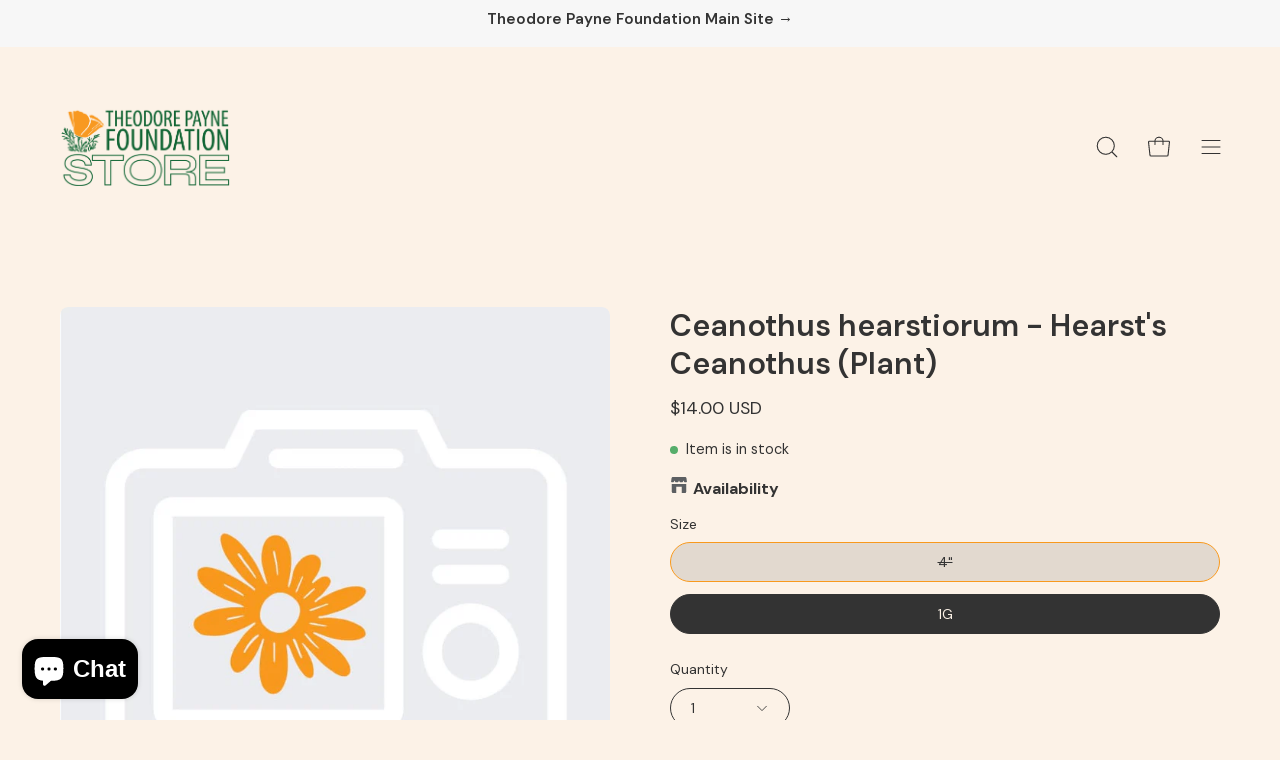

--- FILE ---
content_type: text/html; charset=utf-8
request_url: https://store.theodorepayne.org/products/theodore-payne-foundation-ceanothus-hearstiorum
body_size: 57206
content:
<!doctype html>
<html class="no-js no-touch" lang="en">
<head>  <meta charset="utf-8">
  <meta http-equiv='X-UA-Compatible' content='IE=edge'>
  <meta name="viewport" content="width=device-width, height=device-height, initial-scale=1.0, minimum-scale=1.0">
  <link rel="canonical" href="https://store.theodorepayne.org/products/theodore-payne-foundation-ceanothus-hearstiorum" />
  <link rel="preconnect" href="https://cdn.shopify.com" crossorigin>
  <link rel="preconnect" href="https://fonts.shopify.com" crossorigin>
  <link rel="preconnect" href="https://monorail-edge.shopifysvc.com" crossorigin>

  <link href="//store.theodorepayne.org/cdn/shop/t/8/assets/theme.css?v=110343461437651078811689692208" as="style" rel="preload">
  <link href="//store.theodorepayne.org/cdn/shop/t/8/assets/lazysizes.min.js?v=111431644619468174291689692208" as="script" rel="preload">
  <link href="//store.theodorepayne.org/cdn/shop/t/8/assets/vendor.js?v=113463091481672235871689692208" as="script" rel="preload">
  <link href="//store.theodorepayne.org/cdn/shop/t/8/assets/theme.js?v=64724494568616213171689692208" as="script" rel="preload">

  <link rel="preload" as="image" href="//store.theodorepayne.org/cdn/shop/t/8/assets/loading.svg?v=91665432863842511931689692208"><style data-shopify>:root { --loader-image-size: 150px; }:root { --loader-image-size: 320px; }html:not(.is-loading) .loading-overlay { opacity: 0; visibility: hidden; pointer-events: none; }
    .loading-overlay { position: fixed; top: 0; left: 0; z-index: 99999; width: 100vw; height: 100vh; display: flex; align-items: center; justify-content: center; background: var(--bg); transition: opacity 0.3s ease-out, visibility 0s linear 0.3s; }
    .loading-overlay .loader__image--fallback { width: 320px; height: 100%; background: var(--loader-image) no-repeat center center/contain; }
    .loader__image__holder { position: absolute; top: 0; left: 0; width: 100%; height: 100%; font-size: 0; display: flex; align-items: center; justify-content: center; animation: pulse-loading 2s infinite ease-in-out; }
    .loader__image { max-width: 150px; height: auto; object-fit: contain; }</style><script>
    const loadingAppearance = "once";
    const loaded = sessionStorage.getItem('loaded');

    if (loadingAppearance === 'once') {
      if (loaded === null) {
        sessionStorage.setItem('loaded', true);
        document.documentElement.classList.add('is-loading');
      }
    } else {
      document.documentElement.classList.add('is-loading');
    }
  </script><link rel="shortcut icon" href="//store.theodorepayne.org/cdn/shop/files/TPFsketchy_logo_32x32.png?v=1684967836" type="image/png" />
  <title>Ceanothus hearstiorum - Hearst&#39;s Ceanothus (Plant) &ndash; Theodore Payne Foundation</title><meta name="description" content="A rare endemic from near Hearst&#39;s Castle. With its unusual foliage that smells like chocolate, it is one of the lowest growing Ceanothus available. Very shad..."><link rel="preload" as="font" href="//store.theodorepayne.org/cdn/fonts/dm_sans/dmsans_n4.ec80bd4dd7e1a334c969c265873491ae56018d72.woff2" type="font/woff2" crossorigin><link rel="preload" as="font" href="//store.theodorepayne.org/cdn/fonts/dm_sans/dmsans_n6.70a2453ea926d613c6a2f89af05180d14b3a7c96.woff2" type="font/woff2" crossorigin>

<meta property="og:site_name" content="Theodore Payne Foundation">
<meta property="og:url" content="https://store.theodorepayne.org/products/theodore-payne-foundation-ceanothus-hearstiorum">
<meta property="og:title" content="Ceanothus hearstiorum - Hearst&#39;s Ceanothus (Plant)">
<meta property="og:type" content="product">
<meta property="og:description" content="A rare endemic from near Hearst&#39;s Castle. With its unusual foliage that smells like chocolate, it is one of the lowest growing Ceanothus available. Very shad..."><meta property="og:image" content="http://store.theodorepayne.org/cdn/shop/files/plant-seed-placeholder_287afaf6-ac24-4165-b8ad-6781bd38535b.jpg?v=1688589439">
  <meta property="og:image:secure_url" content="https://store.theodorepayne.org/cdn/shop/files/plant-seed-placeholder_287afaf6-ac24-4165-b8ad-6781bd38535b.jpg?v=1688589439">
  <meta property="og:image:width" content="751">
  <meta property="og:image:height" content="1024"><meta property="og:price:amount" content="14.00">
  <meta property="og:price:currency" content="USD"><meta name="twitter:card" content="summary_large_image">
<meta name="twitter:title" content="Ceanothus hearstiorum - Hearst&#39;s Ceanothus (Plant)">
<meta name="twitter:description" content="A rare endemic from near Hearst&#39;s Castle. With its unusual foliage that smells like chocolate, it is one of the lowest growing Ceanothus available. Very shad..."><style data-shopify>@font-face {
  font-family: "DM Sans";
  font-weight: 600;
  font-style: normal;
  font-display: swap;
  src: url("//store.theodorepayne.org/cdn/fonts/dm_sans/dmsans_n6.70a2453ea926d613c6a2f89af05180d14b3a7c96.woff2") format("woff2"),
       url("//store.theodorepayne.org/cdn/fonts/dm_sans/dmsans_n6.355605667bef215872257574b57fc097044f7e20.woff") format("woff");
}

@font-face {
  font-family: "DM Sans";
  font-weight: 400;
  font-style: normal;
  font-display: swap;
  src: url("//store.theodorepayne.org/cdn/fonts/dm_sans/dmsans_n4.ec80bd4dd7e1a334c969c265873491ae56018d72.woff2") format("woff2"),
       url("//store.theodorepayne.org/cdn/fonts/dm_sans/dmsans_n4.87bdd914d8a61247b911147ae68e754d695c58a6.woff") format("woff");
}



  @font-face {
  font-family: "DM Sans";
  font-weight: 700;
  font-style: normal;
  font-display: swap;
  src: url("//store.theodorepayne.org/cdn/fonts/dm_sans/dmsans_n7.97e21d81502002291ea1de8aefb79170c6946ce5.woff2") format("woff2"),
       url("//store.theodorepayne.org/cdn/fonts/dm_sans/dmsans_n7.af5c214f5116410ca1d53a2090665620e78e2e1b.woff") format("woff");
}




  @font-face {
  font-family: "DM Sans";
  font-weight: 400;
  font-style: normal;
  font-display: swap;
  src: url("//store.theodorepayne.org/cdn/fonts/dm_sans/dmsans_n4.ec80bd4dd7e1a334c969c265873491ae56018d72.woff2") format("woff2"),
       url("//store.theodorepayne.org/cdn/fonts/dm_sans/dmsans_n4.87bdd914d8a61247b911147ae68e754d695c58a6.woff") format("woff");
}




  @font-face {
  font-family: "DM Sans";
  font-weight: 900;
  font-style: normal;
  font-display: swap;
  src: url("//store.theodorepayne.org/cdn/fonts/dm_sans/dmsans_n9.b3041e685277b37dd1a0616e38b2ba54fad1c7be.woff2") format("woff2"),
       url("//store.theodorepayne.org/cdn/fonts/dm_sans/dmsans_n9.cd8de346b19f88bf8e8101604a37f395c535056b.woff") format("woff");
}




  @font-face {
  font-family: "DM Sans";
  font-weight: 100;
  font-style: normal;
  font-display: swap;
  src: url("//store.theodorepayne.org/cdn/fonts/dm_sans/dmsans_n1.580389dc4df7a79b9eaf149851cb60b3e1bb8dfc.woff2") format("woff2"),
       url("//store.theodorepayne.org/cdn/fonts/dm_sans/dmsans_n1.504f53511fe3603bb04cdd33e5dc389e197c8fdf.woff") format("woff");
}




  @font-face {
  font-family: "DM Sans";
  font-weight: 500;
  font-style: normal;
  font-display: swap;
  src: url("//store.theodorepayne.org/cdn/fonts/dm_sans/dmsans_n5.8a0f1984c77eb7186ceb87c4da2173ff65eb012e.woff2") format("woff2"),
       url("//store.theodorepayne.org/cdn/fonts/dm_sans/dmsans_n5.9ad2e755a89e15b3d6c53259daad5fc9609888e6.woff") format("woff");
}




  @font-face {
  font-family: "DM Sans";
  font-weight: 400;
  font-style: italic;
  font-display: swap;
  src: url("//store.theodorepayne.org/cdn/fonts/dm_sans/dmsans_i4.b8fe05e69ee95d5a53155c346957d8cbf5081c1a.woff2") format("woff2"),
       url("//store.theodorepayne.org/cdn/fonts/dm_sans/dmsans_i4.403fe28ee2ea63e142575c0aa47684d65f8c23a0.woff") format("woff");
}




  @font-face {
  font-family: "DM Sans";
  font-weight: 700;
  font-style: italic;
  font-display: swap;
  src: url("//store.theodorepayne.org/cdn/fonts/dm_sans/dmsans_i7.52b57f7d7342eb7255084623d98ab83fd96e7f9b.woff2") format("woff2"),
       url("//store.theodorepayne.org/cdn/fonts/dm_sans/dmsans_i7.d5e14ef18a1d4a8ce78a4187580b4eb1759c2eda.woff") format("woff");
}


:root {--COLOR-PRIMARY-OPPOSITE: #ffffff;
  --COLOR-PRIMARY-OPPOSITE-ALPHA-20: rgba(255, 255, 255, 0.2);
  --COLOR-PRIMARY-LIGHTEN-DARKEN-ALPHA-20: rgba(219, 127, 7, 0.2);
  --COLOR-PRIMARY-LIGHTEN-DARKEN-ALPHA-30: rgba(219, 127, 7, 0.3);

  --PRIMARY-BUTTONS-COLOR-BG: #f8991d;
  --PRIMARY-BUTTONS-COLOR-TEXT: #ffffff;
  --PRIMARY-BUTTONS-COLOR-BORDER: #f8991d;

  --PRIMARY-BUTTONS-COLOR-LIGHTEN-DARKEN: #db7f07;

  --PRIMARY-BUTTONS-COLOR-ALPHA-05: rgba(248, 153, 29, 0.05);
  --PRIMARY-BUTTONS-COLOR-ALPHA-10: rgba(248, 153, 29, 0.1);
  --PRIMARY-BUTTONS-COLOR-ALPHA-50: rgba(248, 153, 29, 0.5);--COLOR-SECONDARY-OPPOSITE: #ffffff;
  --COLOR-SECONDARY-OPPOSITE-ALPHA-20: rgba(255, 255, 255, 0.2);
  --COLOR-SECONDARY-LIGHTEN-DARKEN-ALPHA-20: rgba(238, 141, 108, 0.2);
  --COLOR-SECONDARY-LIGHTEN-DARKEN-ALPHA-30: rgba(238, 141, 108, 0.3);

  --SECONDARY-BUTTONS-COLOR-BG: #e96a3e;
  --SECONDARY-BUTTONS-COLOR-TEXT: #ffffff;
  --SECONDARY-BUTTONS-COLOR-BORDER: #e96a3e;

  --SECONDARY-BUTTONS-COLOR-ALPHA-05: rgba(233, 106, 62, 0.05);
  --SECONDARY-BUTTONS-COLOR-ALPHA-10: rgba(233, 106, 62, 0.1);
  --SECONDARY-BUTTONS-COLOR-ALPHA-50: rgba(233, 106, 62, 0.5);--OUTLINE-BUTTONS-PRIMARY-BG: transparent;
  --OUTLINE-BUTTONS-PRIMARY-TEXT: #f8991d;
  --OUTLINE-BUTTONS-PRIMARY-BORDER: #f8991d;
  --OUTLINE-BUTTONS-PRIMARY-BG-HOVER: rgba(219, 127, 7, 0.2);

  --OUTLINE-BUTTONS-SECONDARY-BG: transparent;
  --OUTLINE-BUTTONS-SECONDARY-TEXT: #e96a3e;
  --OUTLINE-BUTTONS-SECONDARY-BORDER: #e96a3e;
  --OUTLINE-BUTTONS-SECONDARY-BG-HOVER: rgba(238, 141, 108, 0.2);

  --OUTLINE-BUTTONS-WHITE-BG: transparent;
  --OUTLINE-BUTTONS-WHITE-TEXT: #ffffff;
  --OUTLINE-BUTTONS-WHITE-BORDER: #ffffff;

  --OUTLINE-BUTTONS-BLACK-BG: transparent;
  --OUTLINE-BUTTONS-BLACK-TEXT: #000000;
  --OUTLINE-BUTTONS-BLACK-BORDER: #000000;--OUTLINE-SOLID-BUTTONS-PRIMARY-BG: #f8991d;
  --OUTLINE-SOLID-BUTTONS-PRIMARY-TEXT: #ffffff;
  --OUTLINE-SOLID-BUTTONS-PRIMARY-BORDER: #ffffff;
  --OUTLINE-SOLID-BUTTONS-PRIMARY-BG-HOVER: rgba(255, 255, 255, 0.2);

  --OUTLINE-SOLID-BUTTONS-SECONDARY-BG: #e96a3e;
  --OUTLINE-SOLID-BUTTONS-SECONDARY-TEXT: #ffffff;
  --OUTLINE-SOLID-BUTTONS-SECONDARY-BORDER: #ffffff;
  --OUTLINE-SOLID-BUTTONS-SECONDARY-BG-HOVER: rgba(255, 255, 255, 0.2);

  --OUTLINE-SOLID-BUTTONS-WHITE-BG: #ffffff;
  --OUTLINE-SOLID-BUTTONS-WHITE-TEXT: #000000;
  --OUTLINE-SOLID-BUTTONS-WHITE-BORDER: #000000;

  --OUTLINE-SOLID-BUTTONS-BLACK-BG: #000000;
  --OUTLINE-SOLID-BUTTONS-BLACK-TEXT: #ffffff;
  --OUTLINE-SOLID-BUTTONS-BLACK-BORDER: #ffffff;--COLOR-HEADING: #333333;
  --COLOR-TEXT: #333333;
  --COLOR-TEXT-DARKEN: #000000;
  --COLOR-TEXT-LIGHTEN: #666666;
  --COLOR-TEXT-ALPHA-5: rgba(51, 51, 51, 0.05);
  --COLOR-TEXT-ALPHA-8: rgba(51, 51, 51, 0.08);
  --COLOR-TEXT-ALPHA-10: rgba(51, 51, 51, 0.1);
  --COLOR-TEXT-ALPHA-15: rgba(51, 51, 51, 0.15);
  --COLOR-TEXT-ALPHA-20: rgba(51, 51, 51, 0.2);
  --COLOR-TEXT-ALPHA-25: rgba(51, 51, 51, 0.25);
  --COLOR-TEXT-ALPHA-50: rgba(51, 51, 51, 0.5);
  --COLOR-TEXT-ALPHA-60: rgba(51, 51, 51, 0.6);
  --COLOR-TEXT-ALPHA-85: rgba(51, 51, 51, 0.85);

  --COLOR-BG: #fcf2e7;
  --COLOR-BG-ALPHA-25: rgba(252, 242, 231, 0.25);
  --COLOR-BG-ALPHA-35: rgba(252, 242, 231, 0.35);
  --COLOR-BG-ALPHA-60: rgba(252, 242, 231, 0.6);
  --COLOR-BG-ALPHA-65: rgba(252, 242, 231, 0.65);
  --COLOR-BG-ALPHA-85: rgba(252, 242, 231, 0.85);
  --COLOR-BG-OVERLAY: rgba(252, 242, 231, 0.75);
  --COLOR-BG-DARKEN: #f6d9ba;
  --COLOR-BG-LIGHTEN-DARKEN: #f6d9ba;
  --COLOR-BG-LIGHTEN-DARKEN-2: #f0c08d;
  --COLOR-BG-LIGHTEN-DARKEN-3: #eaa760;
  --COLOR-BG-LIGHTEN-DARKEN-4: #e48e33;
  --COLOR-BG-LIGHTEN-DARKEN-CONTRAST: #eba85f;
  --COLOR-BG-LIGHTEN-DARKEN-CONTRAST-2: #e59032;
  --COLOR-BG-LIGHTEN-DARKEN-CONTRAST-3: #cb7619;
  --COLOR-BG-LIGHTEN-DARKEN-CONTRAST-4: #9d5c14;

  --COLOR-BG-SECONDARY: #f5dfc2;
  --COLOR-BG-SECONDARY-LIGHTEN-DARKEN: #eec896;
  --COLOR-BG-SECONDARY-LIGHTEN-DARKEN-CONTRAST: #9e651a;

  --COLOR-BG-ACCENT: #cbd0ac;
  --COLOR-BG-ACCENT-LIGHTEN: #eaecdd;

  --COLOR-INPUT-BG: #fcf2e7;

  --COLOR-ACCENT: #e96a3e;
  --COLOR-ACCENT-TEXT: #fff;

  --COLOR-BORDER: #f8991d;
  --COLOR-BORDER-ALPHA-15: rgba(248, 153, 29, 0.15);
  --COLOR-BORDER-ALPHA-30: rgba(248, 153, 29, 0.3);
  --COLOR-BORDER-ALPHA-50: rgba(248, 153, 29, 0.5);
  --COLOR-BORDER-ALPHA-65: rgba(248, 153, 29, 0.65);
  --COLOR-BORDER-LIGHTEN-DARKEN: #784604;
  --COLOR-BORDER-HAIRLINE: #faebd9;

  --COLOR-SALE-BG: #f4c744;
  --COLOR-SALE-TEXT: #333333;
  --COLOR-CUSTOM-BG: #000000;
  --COLOR-CUSTOM-TEXT: #ffffff;
  --COLOR-SOLD-BG: #e96a3e;
  --COLOR-SOLD-TEXT: #ffffff;
  --COLOR-SAVING-BG: #f4c744;
  --COLOR-SAVING-TEXT: #333333;

  --COLOR-WHITE-BLACK: fff;
  --COLOR-BLACK-WHITE: #000;--COLOR-DISABLED-GREY: rgba(51, 51, 51, 0.05);
  --COLOR-DISABLED-GREY-DARKEN: rgba(51, 51, 51, 0.45);
  --COLOR-ERROR: #D02E2E;
  --COLOR-ERROR-BG: #f3cbcb;
  --COLOR-SUCCESS: #56AD6A;
  --COLOR-SUCCESS-BG: #ECFEF0;
  --COLOR-WARN: #ECBD5E;
  --COLOR-TRANSPARENT: rgba(255, 255, 255, 0);

  --COLOR-WHITE: #ffffff;
  --COLOR-WHITE-DARKEN: #f2f2f2;
  --COLOR-WHITE-ALPHA-10: rgba(255, 255, 255, 0.1);
  --COLOR-WHITE-ALPHA-20: rgba(255, 255, 255, 0.2);
  --COLOR-WHITE-ALPHA-25: rgba(255, 255, 255, 0.25);
  --COLOR-WHITE-ALPHA-50: rgba(255, 255, 255, 0.5);
  --COLOR-WHITE-ALPHA-60: rgba(255, 255, 255, 0.6);
  --COLOR-BLACK: #000000;
  --COLOR-BLACK-LIGHTEN: #1a1a1a;
  --COLOR-BLACK-ALPHA-10: rgba(0, 0, 0, 0.1);
  --COLOR-BLACK-ALPHA-20: rgba(0, 0, 0, 0.2);
  --COLOR-BLACK-ALPHA-25: rgba(0, 0, 0, 0.25);
  --COLOR-BLACK-ALPHA-50: rgba(0, 0, 0, 0.5);
  --COLOR-BLACK-ALPHA-60: rgba(0, 0, 0, 0.6);--FONT-STACK-BODY: "DM Sans", sans-serif;
  --FONT-STYLE-BODY: normal;
  --FONT-STYLE-BODY-ITALIC: italic;
  --FONT-ADJUST-BODY: 1.0;

  --FONT-WEIGHT-BODY: 400;
  --FONT-WEIGHT-BODY-LIGHT: 100;
  --FONT-WEIGHT-BODY-MEDIUM: 700;
  --FONT-WEIGHT-BODY-BOLD: 500;

  --FONT-STACK-HEADING: "DM Sans", sans-serif;
  --FONT-STYLE-HEADING: normal;
  --FONT-STYLE-HEADING-ITALIC: italic;
  --FONT-ADJUST-HEADING: 0.95;

  --FONT-WEIGHT-HEADING: 600;
  --FONT-WEIGHT-HEADING-LIGHT: 400;
  --FONT-WEIGHT-HEADING-MEDIUM: 900;
  --FONT-WEIGHT-HEADING-BOLD: 700;

  --FONT-STACK-NAV: "DM Sans", sans-serif;
  --FONT-STYLE-NAV: normal;
  --FONT-STYLE-NAV-ITALIC: italic;
  --FONT-ADJUST-NAV: 1.0;

  --FONT-WEIGHT-NAV: 400;
  --FONT-WEIGHT-NAV-LIGHT: 100;
  --FONT-WEIGHT-NAV-MEDIUM: 700;
  --FONT-WEIGHT-NAV-BOLD: 500;

  --FONT-STACK-BUTTON: "DM Sans", sans-serif;
  --FONT-STYLE-BUTTON: normal;
  --FONT-STYLE-BUTTON-ITALIC: italic;
  --FONT-ADJUST-BUTTON: 1.0;

  --FONT-WEIGHT-BUTTON: 400;
  --FONT-WEIGHT-BUTTON-MEDIUM: 700;
  --FONT-WEIGHT-BUTTON-BOLD: 500;

  --FONT-STACK-SUBHEADING: "DM Sans", sans-serif;
  --FONT-STYLE-SUBHEADING: normal;
  --FONT-STYLE-SUBHEADING-ITALIC: italic;
  --FONT-ADJUST-SUBHEADING: 1.0;

  --FONT-WEIGHT-SUBHEADING: 400;
  --FONT-WEIGHT-SUBHEADING-LIGHT: 100;
  --FONT-WEIGHT-SUBHEADING-MEDIUM: 700;
  --FONT-WEIGHT-SUBHEADING-BOLD: 500;

  
    --FONT-WEIGHT-SUBHEADING: var(--FONT-WEIGHT-SUBHEADING-BOLD);
  

  --LETTER-SPACING-SUBHEADING: 0.0em;
  --LETTER-SPACING-BUTTON: 0.0em;

  --BUTTON-TEXT-CAPS: none;
  --SUBHEADING-TEXT-CAPS: none;--FONT-SIZE-INPUT: 1.0rem;--RADIUS: 30px;
  --RADIUS-SMALL: 22px;
  --RADIUS-TINY: 14px;
  --RADIUS-BADGE: 3px;
  --RADIUS-CHECKBOX: 4px;
  --RADIUS-TEXTAREA: 8px;--PRODUCT-MEDIA-PADDING-TOP: 130.0%;--BORDER-WIDTH: 1px;--STROKE-WIDTH: 12px;--SITE-WIDTH: 1440px;
  --SITE-WIDTH-NARROW: 840px;--ICON-ARROW-RIGHT: url( "//store.theodorepayne.org/cdn/shop/t/8/assets/icon-arrow-right.svg?v=99859212757265680021689692208" );--loading-svg: url( "//store.theodorepayne.org/cdn/shop/t/8/assets/loading.svg?v=91665432863842511931689692208" );
  --icon-check: url( "//store.theodorepayne.org/cdn/shop/t/8/assets/icon-check.svg?v=175316081881880408121689692208" );
  --icon-check-swatch: url( "//store.theodorepayne.org/cdn/shop/t/8/assets/icon-check-swatch.svg?v=131897745589030387781689692208" );
  --icon-zoom-in: url( "//store.theodorepayne.org/cdn/shop/t/8/assets/icon-zoom-in.svg?v=157433013461716915331689692208" );
  --icon-zoom-out: url( "//store.theodorepayne.org/cdn/shop/t/8/assets/icon-zoom-out.svg?v=164909107869959372931689692208" );--collection-sticky-bar-height: 0px;
  --collection-image-padding-top: 60%;

  --drawer-width: 400px;
  --drawer-transition: transform 0.4s cubic-bezier(0.46, 0.01, 0.32, 1);--gutter: 60px;
  --gutter-mobile: 20px;
  --grid-gutter: 20px;
  --grid-gutter-mobile: 35px;--inner: 20px;
  --inner-tablet: 18px;
  --inner-mobile: 16px;--grid: repeat(4, minmax(0, 1fr));
  --grid-tablet: repeat(3, minmax(0, 1fr));
  --grid-mobile: repeat(2, minmax(0, 1fr));
  --megamenu-grid: repeat(4, minmax(0, 1fr));
  --grid-row: 1 / span 4;--scrollbar-width: 0px;--overlay: #000;
  --overlay-opacity: 1;--swatch-width: 40px;
  --swatch-height: 20px;
  --swatch-size: 32px;
  --swatch-size-mobile: 30px;

  
  --move-offset: 20px;

  
  --autoplay-speed: 2200ms;

  

    --filter-bg: 1.0;
    --product-filter-bg: 1.0;}</style><link href="//store.theodorepayne.org/cdn/shop/t/8/assets/theme.css?v=110343461437651078811689692208" rel="stylesheet" type="text/css" media="all" /><script type="text/javascript">
    if (window.MSInputMethodContext && document.documentMode) {
      var scripts = document.getElementsByTagName('script')[0];
      var polyfill = document.createElement("script");
      polyfill.defer = true;
      polyfill.src = "//store.theodorepayne.org/cdn/shop/t/8/assets/ie11.js?v=164037955086922138091689692208";

      scripts.parentNode.insertBefore(polyfill, scripts);

      document.documentElement.classList.add('ie11');
    } else {
      document.documentElement.className = document.documentElement.className.replace('no-js', 'js');
    }

    document.addEventListener('lazyloaded', (e) => {
      const lazyImage = e.target.parentNode;
      if (lazyImage.classList.contains('lazy-image')) {
        // Wait for the fade in images animation to complete
        setTimeout(() => {
          lazyImage.style.backgroundImage = 'none';
        }, 500);
      }
    });

    let root = '/';
    if (root[root.length - 1] !== '/') {
      root = `${root}/`;
    }

    window.theme = {
      routes: {
        root: root,
        cart_url: "\/cart",
        cart_add_url: "\/cart\/add",
        cart_change_url: "\/cart\/change",
        shop_url: "https:\/\/store.theodorepayne.org",
        searchUrl: '/search',
        predictiveSearchUrl: '/search/suggest',
        product_recommendations_url: "\/recommendations\/products"
      },
      assets: {
        photoswipe: '//store.theodorepayne.org/cdn/shop/t/8/assets/photoswipe.js?v=162613001030112971491689692208',
        smoothscroll: '//store.theodorepayne.org/cdn/shop/t/8/assets/smoothscroll.js?v=37906625415260927261689692208',
        no_image: "//store.theodorepayne.org/cdn/shopifycloud/storefront/assets/no-image-2048-a2addb12_1024x.gif",
        swatches: '//store.theodorepayne.org/cdn/shop/t/8/assets/swatches.json?v=108341084980828767351689692208',
        base: "//store.theodorepayne.org/cdn/shop/t/8/assets/"
      },
      strings: {
        add_to_cart: "Add to Cart",
        cart_acceptance_error: "You must accept our terms and conditions.",
        cart_empty: "Your cart is currently empty.",
        cart_price: "Price",
        cart_quantity: "Quantity",
        cart_items_one: "{{ count }} item",
        cart_items_many: "{{ count }} items",
        cart_title: "Cart",
        cart_total: "Total",
        continue_shopping: "Continue Shopping",
        free: "Free",
        limit_error: "Sorry, looks like we don\u0026#39;t have enough of this product.",
        preorder: "Pre-Order",
        remove: "Remove",
        sale_badge_text: "Sale",
        saving_badge: "Save {{ discount }}",
        saving_up_to_badge: "Save up to {{ discount }}",
        sold_out: "Sold Out",
        subscription: "Subscription",
        unavailable: "Unavailable",
        unit_price_label: "Unit price",
        unit_price_separator: "per",
        zero_qty_error: "Quantity must be greater than 0.",
        delete_confirm: "Are you sure you wish to delete this address?",
        newsletter_product_availability: "Notify Me When It’s Available"
      },
      icons: {
        plus: '<svg aria-hidden="true" focusable="false" role="presentation" class="icon icon-toggle-plus" viewBox="0 0 192 192"><path d="M30 96h132M96 30v132" stroke="currentColor" stroke-linecap="round" stroke-linejoin="round"/></svg>',
        minus: '<svg aria-hidden="true" focusable="false" role="presentation" class="icon icon-toggle-minus" viewBox="0 0 192 192"><path d="M30 96h132" stroke="currentColor" stroke-linecap="round" stroke-linejoin="round"/></svg>',
        close: '<svg aria-hidden="true" focusable="false" role="presentation" class="icon icon-close" viewBox="0 0 192 192"><path d="M150 42 42 150M150 150 42 42" stroke="currentColor" stroke-linecap="round" stroke-linejoin="round"/></svg>'
      },
      settings: {
        animations: false,
        cartType: "page",
        enableAcceptTerms: false,
        enableInfinityScroll: true,
        enablePaymentButton: true,
        gridImageSize: "contain",
        gridImageAspectRatio: 1.3,
        mobileMenuBehaviour: "link",
        productGridHover: "image",
        savingBadgeType: "money",
        showSaleBadge: true,
        showSoldBadge: true,
        showSavingBadge: false,
        quickBuy: "quick_buy",
        suggestArticles: false,
        suggestCollections: true,
        suggestProducts: true,
        suggestPages: false,
        suggestionsResultsLimit: 10,
        currency_code_enable: true,
        hideInventoryCount: false,
        enableColorSwatchesCollection: true,
      },
      sizes: {
        mobile: 480,
        small: 768,
        large: 1024,
        widescreen: 1440
      },
      moneyFormat: "${{amount}}",
      moneyWithCurrencyFormat: "${{amount}} USD",
      subtotal: 0,
      info: {
        name: 'Palo Alto'
      },
      version: '5.1.0'
    };
    window.lazySizesConfig = window.lazySizesConfig || {};
    window.lazySizesConfig.preloadAfterLoad = true;
    window.PaloAlto = window.PaloAlto || {};
    window.slate = window.slate || {};
    window.isHeaderTransparent = false;
    window.stickyHeaderHeight = 60;
    window.lastWindowWidth = window.innerWidth || document.documentElement.clientWidth;

    if (window.performance) {
      window.performance.mark('init');
    } else {
      window.fastNetworkAndCPU = false;
    }
  </script>
  <script src="//store.theodorepayne.org/cdn/shop/t/8/assets/lazysizes.min.js?v=111431644619468174291689692208" async="async"></script><script src="//store.theodorepayne.org/cdn/shop/t/8/assets/vendor.js?v=113463091481672235871689692208" defer="defer"></script>
  <script src="//store.theodorepayne.org/cdn/shop/t/8/assets/theme.js?v=64724494568616213171689692208" defer="defer"></script><script>window.performance && window.performance.mark && window.performance.mark('shopify.content_for_header.start');</script><meta name="facebook-domain-verification" content="9d5i2wc742olwvgiepgdyh036gl3vz">
<meta id="shopify-digital-wallet" name="shopify-digital-wallet" content="/67539534132/digital_wallets/dialog">
<meta name="shopify-checkout-api-token" content="c33d1396549f5d7aefd8e4a8d36636fc">
<meta id="in-context-paypal-metadata" data-shop-id="67539534132" data-venmo-supported="false" data-environment="production" data-locale="en_US" data-paypal-v4="true" data-currency="USD">
<link rel="alternate" type="application/json+oembed" href="https://store.theodorepayne.org/products/theodore-payne-foundation-ceanothus-hearstiorum.oembed">
<script async="async" src="/checkouts/internal/preloads.js?locale=en-US"></script>
<link rel="preconnect" href="https://shop.app" crossorigin="anonymous">
<script async="async" src="https://shop.app/checkouts/internal/preloads.js?locale=en-US&shop_id=67539534132" crossorigin="anonymous"></script>
<script id="apple-pay-shop-capabilities" type="application/json">{"shopId":67539534132,"countryCode":"US","currencyCode":"USD","merchantCapabilities":["supports3DS"],"merchantId":"gid:\/\/shopify\/Shop\/67539534132","merchantName":"Theodore Payne Foundation","requiredBillingContactFields":["postalAddress","email"],"requiredShippingContactFields":["postalAddress","email"],"shippingType":"shipping","supportedNetworks":["visa","masterCard","amex","discover","elo","jcb"],"total":{"type":"pending","label":"Theodore Payne Foundation","amount":"1.00"},"shopifyPaymentsEnabled":true,"supportsSubscriptions":true}</script>
<script id="shopify-features" type="application/json">{"accessToken":"c33d1396549f5d7aefd8e4a8d36636fc","betas":["rich-media-storefront-analytics"],"domain":"store.theodorepayne.org","predictiveSearch":true,"shopId":67539534132,"locale":"en"}</script>
<script>var Shopify = Shopify || {};
Shopify.shop = "theodorepayne.myshopify.com";
Shopify.locale = "en";
Shopify.currency = {"active":"USD","rate":"1.0"};
Shopify.country = "US";
Shopify.theme = {"name":"Final - Live - Store","id":155284373812,"schema_name":"Palo Alto","schema_version":"5.1.0","theme_store_id":777,"role":"main"};
Shopify.theme.handle = "null";
Shopify.theme.style = {"id":null,"handle":null};
Shopify.cdnHost = "store.theodorepayne.org/cdn";
Shopify.routes = Shopify.routes || {};
Shopify.routes.root = "/";</script>
<script type="module">!function(o){(o.Shopify=o.Shopify||{}).modules=!0}(window);</script>
<script>!function(o){function n(){var o=[];function n(){o.push(Array.prototype.slice.apply(arguments))}return n.q=o,n}var t=o.Shopify=o.Shopify||{};t.loadFeatures=n(),t.autoloadFeatures=n()}(window);</script>
<script>
  window.ShopifyPay = window.ShopifyPay || {};
  window.ShopifyPay.apiHost = "shop.app\/pay";
  window.ShopifyPay.redirectState = null;
</script>
<script id="shop-js-analytics" type="application/json">{"pageType":"product"}</script>
<script defer="defer" async type="module" src="//store.theodorepayne.org/cdn/shopifycloud/shop-js/modules/v2/client.init-shop-cart-sync_C5BV16lS.en.esm.js"></script>
<script defer="defer" async type="module" src="//store.theodorepayne.org/cdn/shopifycloud/shop-js/modules/v2/chunk.common_CygWptCX.esm.js"></script>
<script type="module">
  await import("//store.theodorepayne.org/cdn/shopifycloud/shop-js/modules/v2/client.init-shop-cart-sync_C5BV16lS.en.esm.js");
await import("//store.theodorepayne.org/cdn/shopifycloud/shop-js/modules/v2/chunk.common_CygWptCX.esm.js");

  window.Shopify.SignInWithShop?.initShopCartSync?.({"fedCMEnabled":true,"windoidEnabled":true});

</script>
<script>
  window.Shopify = window.Shopify || {};
  if (!window.Shopify.featureAssets) window.Shopify.featureAssets = {};
  window.Shopify.featureAssets['shop-js'] = {"shop-cart-sync":["modules/v2/client.shop-cart-sync_ZFArdW7E.en.esm.js","modules/v2/chunk.common_CygWptCX.esm.js"],"init-fed-cm":["modules/v2/client.init-fed-cm_CmiC4vf6.en.esm.js","modules/v2/chunk.common_CygWptCX.esm.js"],"shop-button":["modules/v2/client.shop-button_tlx5R9nI.en.esm.js","modules/v2/chunk.common_CygWptCX.esm.js"],"shop-cash-offers":["modules/v2/client.shop-cash-offers_DOA2yAJr.en.esm.js","modules/v2/chunk.common_CygWptCX.esm.js","modules/v2/chunk.modal_D71HUcav.esm.js"],"init-windoid":["modules/v2/client.init-windoid_sURxWdc1.en.esm.js","modules/v2/chunk.common_CygWptCX.esm.js"],"shop-toast-manager":["modules/v2/client.shop-toast-manager_ClPi3nE9.en.esm.js","modules/v2/chunk.common_CygWptCX.esm.js"],"init-shop-email-lookup-coordinator":["modules/v2/client.init-shop-email-lookup-coordinator_B8hsDcYM.en.esm.js","modules/v2/chunk.common_CygWptCX.esm.js"],"init-shop-cart-sync":["modules/v2/client.init-shop-cart-sync_C5BV16lS.en.esm.js","modules/v2/chunk.common_CygWptCX.esm.js"],"avatar":["modules/v2/client.avatar_BTnouDA3.en.esm.js"],"pay-button":["modules/v2/client.pay-button_FdsNuTd3.en.esm.js","modules/v2/chunk.common_CygWptCX.esm.js"],"init-customer-accounts":["modules/v2/client.init-customer-accounts_DxDtT_ad.en.esm.js","modules/v2/client.shop-login-button_C5VAVYt1.en.esm.js","modules/v2/chunk.common_CygWptCX.esm.js","modules/v2/chunk.modal_D71HUcav.esm.js"],"init-shop-for-new-customer-accounts":["modules/v2/client.init-shop-for-new-customer-accounts_ChsxoAhi.en.esm.js","modules/v2/client.shop-login-button_C5VAVYt1.en.esm.js","modules/v2/chunk.common_CygWptCX.esm.js","modules/v2/chunk.modal_D71HUcav.esm.js"],"shop-login-button":["modules/v2/client.shop-login-button_C5VAVYt1.en.esm.js","modules/v2/chunk.common_CygWptCX.esm.js","modules/v2/chunk.modal_D71HUcav.esm.js"],"init-customer-accounts-sign-up":["modules/v2/client.init-customer-accounts-sign-up_CPSyQ0Tj.en.esm.js","modules/v2/client.shop-login-button_C5VAVYt1.en.esm.js","modules/v2/chunk.common_CygWptCX.esm.js","modules/v2/chunk.modal_D71HUcav.esm.js"],"shop-follow-button":["modules/v2/client.shop-follow-button_Cva4Ekp9.en.esm.js","modules/v2/chunk.common_CygWptCX.esm.js","modules/v2/chunk.modal_D71HUcav.esm.js"],"checkout-modal":["modules/v2/client.checkout-modal_BPM8l0SH.en.esm.js","modules/v2/chunk.common_CygWptCX.esm.js","modules/v2/chunk.modal_D71HUcav.esm.js"],"lead-capture":["modules/v2/client.lead-capture_Bi8yE_yS.en.esm.js","modules/v2/chunk.common_CygWptCX.esm.js","modules/v2/chunk.modal_D71HUcav.esm.js"],"shop-login":["modules/v2/client.shop-login_D6lNrXab.en.esm.js","modules/v2/chunk.common_CygWptCX.esm.js","modules/v2/chunk.modal_D71HUcav.esm.js"],"payment-terms":["modules/v2/client.payment-terms_CZxnsJam.en.esm.js","modules/v2/chunk.common_CygWptCX.esm.js","modules/v2/chunk.modal_D71HUcav.esm.js"]};
</script>
<script>(function() {
  var isLoaded = false;
  function asyncLoad() {
    if (isLoaded) return;
    isLoaded = true;
    var urls = ["https:\/\/static.klaviyo.com\/onsite\/js\/klaviyo.js?company_id=KGCiaD\u0026shop=theodorepayne.myshopify.com"];
    for (var i = 0; i < urls.length; i++) {
      var s = document.createElement('script');
      s.type = 'text/javascript';
      s.async = true;
      s.src = urls[i];
      var x = document.getElementsByTagName('script')[0];
      x.parentNode.insertBefore(s, x);
    }
  };
  if(window.attachEvent) {
    window.attachEvent('onload', asyncLoad);
  } else {
    window.addEventListener('load', asyncLoad, false);
  }
})();</script>
<script id="__st">var __st={"a":67539534132,"offset":-28800,"reqid":"9ab11984-6168-42bd-b07f-56471e221b6a-1768795814","pageurl":"store.theodorepayne.org\/products\/theodore-payne-foundation-ceanothus-hearstiorum","u":"24d1b2291f46","p":"product","rtyp":"product","rid":8383480660276};</script>
<script>window.ShopifyPaypalV4VisibilityTracking = true;</script>
<script id="captcha-bootstrap">!function(){'use strict';const t='contact',e='account',n='new_comment',o=[[t,t],['blogs',n],['comments',n],[t,'customer']],c=[[e,'customer_login'],[e,'guest_login'],[e,'recover_customer_password'],[e,'create_customer']],r=t=>t.map((([t,e])=>`form[action*='/${t}']:not([data-nocaptcha='true']) input[name='form_type'][value='${e}']`)).join(','),a=t=>()=>t?[...document.querySelectorAll(t)].map((t=>t.form)):[];function s(){const t=[...o],e=r(t);return a(e)}const i='password',u='form_key',d=['recaptcha-v3-token','g-recaptcha-response','h-captcha-response',i],f=()=>{try{return window.sessionStorage}catch{return}},m='__shopify_v',_=t=>t.elements[u];function p(t,e,n=!1){try{const o=window.sessionStorage,c=JSON.parse(o.getItem(e)),{data:r}=function(t){const{data:e,action:n}=t;return t[m]||n?{data:e,action:n}:{data:t,action:n}}(c);for(const[e,n]of Object.entries(r))t.elements[e]&&(t.elements[e].value=n);n&&o.removeItem(e)}catch(o){console.error('form repopulation failed',{error:o})}}const l='form_type',E='cptcha';function T(t){t.dataset[E]=!0}const w=window,h=w.document,L='Shopify',v='ce_forms',y='captcha';let A=!1;((t,e)=>{const n=(g='f06e6c50-85a8-45c8-87d0-21a2b65856fe',I='https://cdn.shopify.com/shopifycloud/storefront-forms-hcaptcha/ce_storefront_forms_captcha_hcaptcha.v1.5.2.iife.js',D={infoText:'Protected by hCaptcha',privacyText:'Privacy',termsText:'Terms'},(t,e,n)=>{const o=w[L][v],c=o.bindForm;if(c)return c(t,g,e,D).then(n);var r;o.q.push([[t,g,e,D],n]),r=I,A||(h.body.append(Object.assign(h.createElement('script'),{id:'captcha-provider',async:!0,src:r})),A=!0)});var g,I,D;w[L]=w[L]||{},w[L][v]=w[L][v]||{},w[L][v].q=[],w[L][y]=w[L][y]||{},w[L][y].protect=function(t,e){n(t,void 0,e),T(t)},Object.freeze(w[L][y]),function(t,e,n,w,h,L){const[v,y,A,g]=function(t,e,n){const i=e?o:[],u=t?c:[],d=[...i,...u],f=r(d),m=r(i),_=r(d.filter((([t,e])=>n.includes(e))));return[a(f),a(m),a(_),s()]}(w,h,L),I=t=>{const e=t.target;return e instanceof HTMLFormElement?e:e&&e.form},D=t=>v().includes(t);t.addEventListener('submit',(t=>{const e=I(t);if(!e)return;const n=D(e)&&!e.dataset.hcaptchaBound&&!e.dataset.recaptchaBound,o=_(e),c=g().includes(e)&&(!o||!o.value);(n||c)&&t.preventDefault(),c&&!n&&(function(t){try{if(!f())return;!function(t){const e=f();if(!e)return;const n=_(t);if(!n)return;const o=n.value;o&&e.removeItem(o)}(t);const e=Array.from(Array(32),(()=>Math.random().toString(36)[2])).join('');!function(t,e){_(t)||t.append(Object.assign(document.createElement('input'),{type:'hidden',name:u})),t.elements[u].value=e}(t,e),function(t,e){const n=f();if(!n)return;const o=[...t.querySelectorAll(`input[type='${i}']`)].map((({name:t})=>t)),c=[...d,...o],r={};for(const[a,s]of new FormData(t).entries())c.includes(a)||(r[a]=s);n.setItem(e,JSON.stringify({[m]:1,action:t.action,data:r}))}(t,e)}catch(e){console.error('failed to persist form',e)}}(e),e.submit())}));const S=(t,e)=>{t&&!t.dataset[E]&&(n(t,e.some((e=>e===t))),T(t))};for(const o of['focusin','change'])t.addEventListener(o,(t=>{const e=I(t);D(e)&&S(e,y())}));const B=e.get('form_key'),M=e.get(l),P=B&&M;t.addEventListener('DOMContentLoaded',(()=>{const t=y();if(P)for(const e of t)e.elements[l].value===M&&p(e,B);[...new Set([...A(),...v().filter((t=>'true'===t.dataset.shopifyCaptcha))])].forEach((e=>S(e,t)))}))}(h,new URLSearchParams(w.location.search),n,t,e,['guest_login'])})(!0,!0)}();</script>
<script integrity="sha256-4kQ18oKyAcykRKYeNunJcIwy7WH5gtpwJnB7kiuLZ1E=" data-source-attribution="shopify.loadfeatures" defer="defer" src="//store.theodorepayne.org/cdn/shopifycloud/storefront/assets/storefront/load_feature-a0a9edcb.js" crossorigin="anonymous"></script>
<script crossorigin="anonymous" defer="defer" src="//store.theodorepayne.org/cdn/shopifycloud/storefront/assets/shopify_pay/storefront-65b4c6d7.js?v=20250812"></script>
<script data-source-attribution="shopify.dynamic_checkout.dynamic.init">var Shopify=Shopify||{};Shopify.PaymentButton=Shopify.PaymentButton||{isStorefrontPortableWallets:!0,init:function(){window.Shopify.PaymentButton.init=function(){};var t=document.createElement("script");t.src="https://store.theodorepayne.org/cdn/shopifycloud/portable-wallets/latest/portable-wallets.en.js",t.type="module",document.head.appendChild(t)}};
</script>
<script data-source-attribution="shopify.dynamic_checkout.buyer_consent">
  function portableWalletsHideBuyerConsent(e){var t=document.getElementById("shopify-buyer-consent"),n=document.getElementById("shopify-subscription-policy-button");t&&n&&(t.classList.add("hidden"),t.setAttribute("aria-hidden","true"),n.removeEventListener("click",e))}function portableWalletsShowBuyerConsent(e){var t=document.getElementById("shopify-buyer-consent"),n=document.getElementById("shopify-subscription-policy-button");t&&n&&(t.classList.remove("hidden"),t.removeAttribute("aria-hidden"),n.addEventListener("click",e))}window.Shopify?.PaymentButton&&(window.Shopify.PaymentButton.hideBuyerConsent=portableWalletsHideBuyerConsent,window.Shopify.PaymentButton.showBuyerConsent=portableWalletsShowBuyerConsent);
</script>
<script data-source-attribution="shopify.dynamic_checkout.cart.bootstrap">document.addEventListener("DOMContentLoaded",(function(){function t(){return document.querySelector("shopify-accelerated-checkout-cart, shopify-accelerated-checkout")}if(t())Shopify.PaymentButton.init();else{new MutationObserver((function(e,n){t()&&(Shopify.PaymentButton.init(),n.disconnect())})).observe(document.body,{childList:!0,subtree:!0})}}));
</script>
<script id='scb4127' type='text/javascript' async='' src='https://store.theodorepayne.org/cdn/shopifycloud/privacy-banner/storefront-banner.js'></script><link id="shopify-accelerated-checkout-styles" rel="stylesheet" media="screen" href="https://store.theodorepayne.org/cdn/shopifycloud/portable-wallets/latest/accelerated-checkout-backwards-compat.css" crossorigin="anonymous">
<style id="shopify-accelerated-checkout-cart">
        #shopify-buyer-consent {
  margin-top: 1em;
  display: inline-block;
  width: 100%;
}

#shopify-buyer-consent.hidden {
  display: none;
}

#shopify-subscription-policy-button {
  background: none;
  border: none;
  padding: 0;
  text-decoration: underline;
  font-size: inherit;
  cursor: pointer;
}

#shopify-subscription-policy-button::before {
  box-shadow: none;
}

      </style>

<script>window.performance && window.performance.mark && window.performance.mark('shopify.content_for_header.end');</script>
<!-- BEGIN app block: shopify://apps/klaviyo-email-marketing-sms/blocks/klaviyo-onsite-embed/2632fe16-c075-4321-a88b-50b567f42507 -->












  <script async src="https://static.klaviyo.com/onsite/js/KGCiaD/klaviyo.js?company_id=KGCiaD"></script>
  <script>!function(){if(!window.klaviyo){window._klOnsite=window._klOnsite||[];try{window.klaviyo=new Proxy({},{get:function(n,i){return"push"===i?function(){var n;(n=window._klOnsite).push.apply(n,arguments)}:function(){for(var n=arguments.length,o=new Array(n),w=0;w<n;w++)o[w]=arguments[w];var t="function"==typeof o[o.length-1]?o.pop():void 0,e=new Promise((function(n){window._klOnsite.push([i].concat(o,[function(i){t&&t(i),n(i)}]))}));return e}}})}catch(n){window.klaviyo=window.klaviyo||[],window.klaviyo.push=function(){var n;(n=window._klOnsite).push.apply(n,arguments)}}}}();</script>

  
    <script id="viewed_product">
      if (item == null) {
        var _learnq = _learnq || [];

        var MetafieldReviews = null
        var MetafieldYotpoRating = null
        var MetafieldYotpoCount = null
        var MetafieldLooxRating = null
        var MetafieldLooxCount = null
        var okendoProduct = null
        var okendoProductReviewCount = null
        var okendoProductReviewAverageValue = null
        try {
          // The following fields are used for Customer Hub recently viewed in order to add reviews.
          // This information is not part of __kla_viewed. Instead, it is part of __kla_viewed_reviewed_items
          MetafieldReviews = {};
          MetafieldYotpoRating = null
          MetafieldYotpoCount = null
          MetafieldLooxRating = null
          MetafieldLooxCount = null

          okendoProduct = null
          // If the okendo metafield is not legacy, it will error, which then requires the new json formatted data
          if (okendoProduct && 'error' in okendoProduct) {
            okendoProduct = null
          }
          okendoProductReviewCount = okendoProduct ? okendoProduct.reviewCount : null
          okendoProductReviewAverageValue = okendoProduct ? okendoProduct.reviewAverageValue : null
        } catch (error) {
          console.error('Error in Klaviyo onsite reviews tracking:', error);
        }

        var item = {
          Name: "Ceanothus hearstiorum - Hearst's Ceanothus (Plant)",
          ProductID: 8383480660276,
          Categories: ["Aromatic","Butterflies\/Moths","Erosion Control","Groundcover","Handling Fee","Member Discount","Plants","Pollinators","Shrubs","Songbirds","Under Oaks"],
          ImageURL: "https://store.theodorepayne.org/cdn/shop/files/plant-seed-placeholder_287afaf6-ac24-4165-b8ad-6781bd38535b_grande.jpg?v=1688589439",
          URL: "https://store.theodorepayne.org/products/theodore-payne-foundation-ceanothus-hearstiorum",
          Brand: "TPF Plants",
          Price: "$8.00",
          Value: "8.00",
          CompareAtPrice: "$0.00"
        };
        _learnq.push(['track', 'Viewed Product', item]);
        _learnq.push(['trackViewedItem', {
          Title: item.Name,
          ItemId: item.ProductID,
          Categories: item.Categories,
          ImageUrl: item.ImageURL,
          Url: item.URL,
          Metadata: {
            Brand: item.Brand,
            Price: item.Price,
            Value: item.Value,
            CompareAtPrice: item.CompareAtPrice
          },
          metafields:{
            reviews: MetafieldReviews,
            yotpo:{
              rating: MetafieldYotpoRating,
              count: MetafieldYotpoCount,
            },
            loox:{
              rating: MetafieldLooxRating,
              count: MetafieldLooxCount,
            },
            okendo: {
              rating: okendoProductReviewAverageValue,
              count: okendoProductReviewCount,
            }
          }
        }]);
      }
    </script>
  




  <script>
    window.klaviyoReviewsProductDesignMode = false
  </script>







<!-- END app block --><!-- BEGIN app block: shopify://apps/multi-location-inv/blocks/app-embed/982328e1-99f7-4a7e-8266-6aed71bf0021 -->


  
    <script src="https://cdn.shopify.com/extensions/019bc8d2-cea0-7a5e-8ad1-2f50d795a504/inventory-info-theme-exrtensions-180/assets/common.bundle.js"></script>
  

<style>
  .iia-icon svg{height:18px;width:18px}.iia-disabled-button{pointer-events:none}.iia-hidden {display: none;}
</style>
<script>
      window.inventoryInfo = window.inventoryInfo || {};
      window.inventoryInfo.shop = window.inventoryInfo.shop || {};
      window.inventoryInfo.shop.shopifyDomain = 'theodorepayne.myshopify.com';
      window.inventoryInfo.shop.locale = 'en';
      window.inventoryInfo.pageType = 'product';
      
        window.inventoryInfo.settings = {"onBoarding":{"theme":{"themeSelectionStep":{"complete":true,"data":{"themeId":"155284373812"}},"appEmbedStep":{"skipped":true},"appBlockStep":{"skipped":true},"productPageStep":{"skipped":true}}},"showOnSoldOut":true,"uiEnabled":true,"collectionFiltering":{"enabled":true,"taggingInProgress":false}};
        
      
      
</script>


  
 

 


  <script> 
      window.inventoryInfo = window.inventoryInfo || {};
      window.inventoryInfo.product = window.inventoryInfo.product || {}
      window.inventoryInfo.product.title = "Ceanothus hearstiorum - Hearst&#39;s Ceanothus (Plant)";
      window.inventoryInfo.product.handle = "theodore-payne-foundation-ceanothus-hearstiorum";
      window.inventoryInfo.product.id = 8383480660276;
      window.inventoryInfo.product.selectedVairant = 45543251738932;
      window.inventoryInfo.product.defaultVariantOnly = false
      window.inventoryInfo.markets = window.inventoryInfo.markets || {};
      window.inventoryInfo.markets.isoCode = 'US';
      window.inventoryInfo.product.variants = window.inventoryInfo.product.variants || []; 
      
          window.inventoryInfo.product.variants.push({id:45543251706164, 
                                                      title:"4&quot;", 
                                                      available:false,
                                                      incoming: false,
                                                      incomingDate: null
                                                     });
      
          window.inventoryInfo.product.variants.push({id:45543251738932, 
                                                      title:"1G", 
                                                      available:true,
                                                      incoming: false,
                                                      incomingDate: null
                                                     });
      
       
    </script>

    


 
 
    
      <script src="https://cdn.shopify.com/extensions/019bc8d2-cea0-7a5e-8ad1-2f50d795a504/inventory-info-theme-exrtensions-180/assets/main.bundle.js"></script>
    

<!-- END app block --><script src="https://cdn.shopify.com/extensions/7bc9bb47-adfa-4267-963e-cadee5096caf/inbox-1252/assets/inbox-chat-loader.js" type="text/javascript" defer="defer"></script>
<link href="https://monorail-edge.shopifysvc.com" rel="dns-prefetch">
<script>(function(){if ("sendBeacon" in navigator && "performance" in window) {try {var session_token_from_headers = performance.getEntriesByType('navigation')[0].serverTiming.find(x => x.name == '_s').description;} catch {var session_token_from_headers = undefined;}var session_cookie_matches = document.cookie.match(/_shopify_s=([^;]*)/);var session_token_from_cookie = session_cookie_matches && session_cookie_matches.length === 2 ? session_cookie_matches[1] : "";var session_token = session_token_from_headers || session_token_from_cookie || "";function handle_abandonment_event(e) {var entries = performance.getEntries().filter(function(entry) {return /monorail-edge.shopifysvc.com/.test(entry.name);});if (!window.abandonment_tracked && entries.length === 0) {window.abandonment_tracked = true;var currentMs = Date.now();var navigation_start = performance.timing.navigationStart;var payload = {shop_id: 67539534132,url: window.location.href,navigation_start,duration: currentMs - navigation_start,session_token,page_type: "product"};window.navigator.sendBeacon("https://monorail-edge.shopifysvc.com/v1/produce", JSON.stringify({schema_id: "online_store_buyer_site_abandonment/1.1",payload: payload,metadata: {event_created_at_ms: currentMs,event_sent_at_ms: currentMs}}));}}window.addEventListener('pagehide', handle_abandonment_event);}}());</script>
<script id="web-pixels-manager-setup">(function e(e,d,r,n,o){if(void 0===o&&(o={}),!Boolean(null===(a=null===(i=window.Shopify)||void 0===i?void 0:i.analytics)||void 0===a?void 0:a.replayQueue)){var i,a;window.Shopify=window.Shopify||{};var t=window.Shopify;t.analytics=t.analytics||{};var s=t.analytics;s.replayQueue=[],s.publish=function(e,d,r){return s.replayQueue.push([e,d,r]),!0};try{self.performance.mark("wpm:start")}catch(e){}var l=function(){var e={modern:/Edge?\/(1{2}[4-9]|1[2-9]\d|[2-9]\d{2}|\d{4,})\.\d+(\.\d+|)|Firefox\/(1{2}[4-9]|1[2-9]\d|[2-9]\d{2}|\d{4,})\.\d+(\.\d+|)|Chrom(ium|e)\/(9{2}|\d{3,})\.\d+(\.\d+|)|(Maci|X1{2}).+ Version\/(15\.\d+|(1[6-9]|[2-9]\d|\d{3,})\.\d+)([,.]\d+|)( \(\w+\)|)( Mobile\/\w+|) Safari\/|Chrome.+OPR\/(9{2}|\d{3,})\.\d+\.\d+|(CPU[ +]OS|iPhone[ +]OS|CPU[ +]iPhone|CPU IPhone OS|CPU iPad OS)[ +]+(15[._]\d+|(1[6-9]|[2-9]\d|\d{3,})[._]\d+)([._]\d+|)|Android:?[ /-](13[3-9]|1[4-9]\d|[2-9]\d{2}|\d{4,})(\.\d+|)(\.\d+|)|Android.+Firefox\/(13[5-9]|1[4-9]\d|[2-9]\d{2}|\d{4,})\.\d+(\.\d+|)|Android.+Chrom(ium|e)\/(13[3-9]|1[4-9]\d|[2-9]\d{2}|\d{4,})\.\d+(\.\d+|)|SamsungBrowser\/([2-9]\d|\d{3,})\.\d+/,legacy:/Edge?\/(1[6-9]|[2-9]\d|\d{3,})\.\d+(\.\d+|)|Firefox\/(5[4-9]|[6-9]\d|\d{3,})\.\d+(\.\d+|)|Chrom(ium|e)\/(5[1-9]|[6-9]\d|\d{3,})\.\d+(\.\d+|)([\d.]+$|.*Safari\/(?![\d.]+ Edge\/[\d.]+$))|(Maci|X1{2}).+ Version\/(10\.\d+|(1[1-9]|[2-9]\d|\d{3,})\.\d+)([,.]\d+|)( \(\w+\)|)( Mobile\/\w+|) Safari\/|Chrome.+OPR\/(3[89]|[4-9]\d|\d{3,})\.\d+\.\d+|(CPU[ +]OS|iPhone[ +]OS|CPU[ +]iPhone|CPU IPhone OS|CPU iPad OS)[ +]+(10[._]\d+|(1[1-9]|[2-9]\d|\d{3,})[._]\d+)([._]\d+|)|Android:?[ /-](13[3-9]|1[4-9]\d|[2-9]\d{2}|\d{4,})(\.\d+|)(\.\d+|)|Mobile Safari.+OPR\/([89]\d|\d{3,})\.\d+\.\d+|Android.+Firefox\/(13[5-9]|1[4-9]\d|[2-9]\d{2}|\d{4,})\.\d+(\.\d+|)|Android.+Chrom(ium|e)\/(13[3-9]|1[4-9]\d|[2-9]\d{2}|\d{4,})\.\d+(\.\d+|)|Android.+(UC? ?Browser|UCWEB|U3)[ /]?(15\.([5-9]|\d{2,})|(1[6-9]|[2-9]\d|\d{3,})\.\d+)\.\d+|SamsungBrowser\/(5\.\d+|([6-9]|\d{2,})\.\d+)|Android.+MQ{2}Browser\/(14(\.(9|\d{2,})|)|(1[5-9]|[2-9]\d|\d{3,})(\.\d+|))(\.\d+|)|K[Aa][Ii]OS\/(3\.\d+|([4-9]|\d{2,})\.\d+)(\.\d+|)/},d=e.modern,r=e.legacy,n=navigator.userAgent;return n.match(d)?"modern":n.match(r)?"legacy":"unknown"}(),u="modern"===l?"modern":"legacy",c=(null!=n?n:{modern:"",legacy:""})[u],f=function(e){return[e.baseUrl,"/wpm","/b",e.hashVersion,"modern"===e.buildTarget?"m":"l",".js"].join("")}({baseUrl:d,hashVersion:r,buildTarget:u}),m=function(e){var d=e.version,r=e.bundleTarget,n=e.surface,o=e.pageUrl,i=e.monorailEndpoint;return{emit:function(e){var a=e.status,t=e.errorMsg,s=(new Date).getTime(),l=JSON.stringify({metadata:{event_sent_at_ms:s},events:[{schema_id:"web_pixels_manager_load/3.1",payload:{version:d,bundle_target:r,page_url:o,status:a,surface:n,error_msg:t},metadata:{event_created_at_ms:s}}]});if(!i)return console&&console.warn&&console.warn("[Web Pixels Manager] No Monorail endpoint provided, skipping logging."),!1;try{return self.navigator.sendBeacon.bind(self.navigator)(i,l)}catch(e){}var u=new XMLHttpRequest;try{return u.open("POST",i,!0),u.setRequestHeader("Content-Type","text/plain"),u.send(l),!0}catch(e){return console&&console.warn&&console.warn("[Web Pixels Manager] Got an unhandled error while logging to Monorail."),!1}}}}({version:r,bundleTarget:l,surface:e.surface,pageUrl:self.location.href,monorailEndpoint:e.monorailEndpoint});try{o.browserTarget=l,function(e){var d=e.src,r=e.async,n=void 0===r||r,o=e.onload,i=e.onerror,a=e.sri,t=e.scriptDataAttributes,s=void 0===t?{}:t,l=document.createElement("script"),u=document.querySelector("head"),c=document.querySelector("body");if(l.async=n,l.src=d,a&&(l.integrity=a,l.crossOrigin="anonymous"),s)for(var f in s)if(Object.prototype.hasOwnProperty.call(s,f))try{l.dataset[f]=s[f]}catch(e){}if(o&&l.addEventListener("load",o),i&&l.addEventListener("error",i),u)u.appendChild(l);else{if(!c)throw new Error("Did not find a head or body element to append the script");c.appendChild(l)}}({src:f,async:!0,onload:function(){if(!function(){var e,d;return Boolean(null===(d=null===(e=window.Shopify)||void 0===e?void 0:e.analytics)||void 0===d?void 0:d.initialized)}()){var d=window.webPixelsManager.init(e)||void 0;if(d){var r=window.Shopify.analytics;r.replayQueue.forEach((function(e){var r=e[0],n=e[1],o=e[2];d.publishCustomEvent(r,n,o)})),r.replayQueue=[],r.publish=d.publishCustomEvent,r.visitor=d.visitor,r.initialized=!0}}},onerror:function(){return m.emit({status:"failed",errorMsg:"".concat(f," has failed to load")})},sri:function(e){var d=/^sha384-[A-Za-z0-9+/=]+$/;return"string"==typeof e&&d.test(e)}(c)?c:"",scriptDataAttributes:o}),m.emit({status:"loading"})}catch(e){m.emit({status:"failed",errorMsg:(null==e?void 0:e.message)||"Unknown error"})}}})({shopId: 67539534132,storefrontBaseUrl: "https://store.theodorepayne.org",extensionsBaseUrl: "https://extensions.shopifycdn.com/cdn/shopifycloud/web-pixels-manager",monorailEndpoint: "https://monorail-edge.shopifysvc.com/unstable/produce_batch",surface: "storefront-renderer",enabledBetaFlags: ["2dca8a86"],webPixelsConfigList: [{"id":"1060012340","configuration":"{\"accountID\":\"KGCiaD\",\"webPixelConfig\":\"eyJlbmFibGVBZGRlZFRvQ2FydEV2ZW50cyI6IHRydWV9\"}","eventPayloadVersion":"v1","runtimeContext":"STRICT","scriptVersion":"524f6c1ee37bacdca7657a665bdca589","type":"APP","apiClientId":123074,"privacyPurposes":["ANALYTICS","MARKETING"],"dataSharingAdjustments":{"protectedCustomerApprovalScopes":["read_customer_address","read_customer_email","read_customer_name","read_customer_personal_data","read_customer_phone"]}},{"id":"696910132","configuration":"{\"config\":\"{\\\"pixel_id\\\":\\\"G-MYG3VDXDH8\\\",\\\"gtag_events\\\":[{\\\"type\\\":\\\"purchase\\\",\\\"action_label\\\":\\\"G-MYG3VDXDH8\\\"},{\\\"type\\\":\\\"page_view\\\",\\\"action_label\\\":\\\"G-MYG3VDXDH8\\\"},{\\\"type\\\":\\\"view_item\\\",\\\"action_label\\\":\\\"G-MYG3VDXDH8\\\"},{\\\"type\\\":\\\"search\\\",\\\"action_label\\\":\\\"G-MYG3VDXDH8\\\"},{\\\"type\\\":\\\"add_to_cart\\\",\\\"action_label\\\":\\\"G-MYG3VDXDH8\\\"},{\\\"type\\\":\\\"begin_checkout\\\",\\\"action_label\\\":\\\"G-MYG3VDXDH8\\\"},{\\\"type\\\":\\\"add_payment_info\\\",\\\"action_label\\\":\\\"G-MYG3VDXDH8\\\"}],\\\"enable_monitoring_mode\\\":false}\"}","eventPayloadVersion":"v1","runtimeContext":"OPEN","scriptVersion":"b2a88bafab3e21179ed38636efcd8a93","type":"APP","apiClientId":1780363,"privacyPurposes":[],"dataSharingAdjustments":{"protectedCustomerApprovalScopes":["read_customer_address","read_customer_email","read_customer_name","read_customer_personal_data","read_customer_phone"]}},{"id":"253788468","configuration":"{\"pixel_id\":\"940045647078676\",\"pixel_type\":\"facebook_pixel\",\"metaapp_system_user_token\":\"-\"}","eventPayloadVersion":"v1","runtimeContext":"OPEN","scriptVersion":"ca16bc87fe92b6042fbaa3acc2fbdaa6","type":"APP","apiClientId":2329312,"privacyPurposes":["ANALYTICS","MARKETING","SALE_OF_DATA"],"dataSharingAdjustments":{"protectedCustomerApprovalScopes":["read_customer_address","read_customer_email","read_customer_name","read_customer_personal_data","read_customer_phone"]}},{"id":"200081716","configuration":"{\"tagID\":\"2612694030977\"}","eventPayloadVersion":"v1","runtimeContext":"STRICT","scriptVersion":"18031546ee651571ed29edbe71a3550b","type":"APP","apiClientId":3009811,"privacyPurposes":["ANALYTICS","MARKETING","SALE_OF_DATA"],"dataSharingAdjustments":{"protectedCustomerApprovalScopes":["read_customer_address","read_customer_email","read_customer_name","read_customer_personal_data","read_customer_phone"]}},{"id":"shopify-app-pixel","configuration":"{}","eventPayloadVersion":"v1","runtimeContext":"STRICT","scriptVersion":"0450","apiClientId":"shopify-pixel","type":"APP","privacyPurposes":["ANALYTICS","MARKETING"]},{"id":"shopify-custom-pixel","eventPayloadVersion":"v1","runtimeContext":"LAX","scriptVersion":"0450","apiClientId":"shopify-pixel","type":"CUSTOM","privacyPurposes":["ANALYTICS","MARKETING"]}],isMerchantRequest: false,initData: {"shop":{"name":"Theodore Payne Foundation","paymentSettings":{"currencyCode":"USD"},"myshopifyDomain":"theodorepayne.myshopify.com","countryCode":"US","storefrontUrl":"https:\/\/store.theodorepayne.org"},"customer":null,"cart":null,"checkout":null,"productVariants":[{"price":{"amount":8.0,"currencyCode":"USD"},"product":{"title":"Ceanothus hearstiorum - Hearst's Ceanothus (Plant)","vendor":"TPF Plants","id":"8383480660276","untranslatedTitle":"Ceanothus hearstiorum - Hearst's Ceanothus (Plant)","url":"\/products\/theodore-payne-foundation-ceanothus-hearstiorum","type":"4361 Plants"},"id":"45543251706164","image":{"src":"\/\/store.theodorepayne.org\/cdn\/shop\/files\/plant-seed-placeholder_287afaf6-ac24-4165-b8ad-6781bd38535b.jpg?v=1688589439"},"sku":"ceahea_4L","title":"4\"","untranslatedTitle":"4\""},{"price":{"amount":14.0,"currencyCode":"USD"},"product":{"title":"Ceanothus hearstiorum - Hearst's Ceanothus (Plant)","vendor":"TPF Plants","id":"8383480660276","untranslatedTitle":"Ceanothus hearstiorum - Hearst's Ceanothus (Plant)","url":"\/products\/theodore-payne-foundation-ceanothus-hearstiorum","type":"4361 Plants"},"id":"45543251738932","image":{"src":"\/\/store.theodorepayne.org\/cdn\/shop\/files\/plant-seed-placeholder_287afaf6-ac24-4165-b8ad-6781bd38535b.jpg?v=1688589439"},"sku":"ceahea_1G","title":"1G","untranslatedTitle":"1G"}],"purchasingCompany":null},},"https://store.theodorepayne.org/cdn","fcfee988w5aeb613cpc8e4bc33m6693e112",{"modern":"","legacy":""},{"shopId":"67539534132","storefrontBaseUrl":"https:\/\/store.theodorepayne.org","extensionBaseUrl":"https:\/\/extensions.shopifycdn.com\/cdn\/shopifycloud\/web-pixels-manager","surface":"storefront-renderer","enabledBetaFlags":"[\"2dca8a86\"]","isMerchantRequest":"false","hashVersion":"fcfee988w5aeb613cpc8e4bc33m6693e112","publish":"custom","events":"[[\"page_viewed\",{}],[\"product_viewed\",{\"productVariant\":{\"price\":{\"amount\":14.0,\"currencyCode\":\"USD\"},\"product\":{\"title\":\"Ceanothus hearstiorum - Hearst's Ceanothus (Plant)\",\"vendor\":\"TPF Plants\",\"id\":\"8383480660276\",\"untranslatedTitle\":\"Ceanothus hearstiorum - Hearst's Ceanothus (Plant)\",\"url\":\"\/products\/theodore-payne-foundation-ceanothus-hearstiorum\",\"type\":\"4361 Plants\"},\"id\":\"45543251738932\",\"image\":{\"src\":\"\/\/store.theodorepayne.org\/cdn\/shop\/files\/plant-seed-placeholder_287afaf6-ac24-4165-b8ad-6781bd38535b.jpg?v=1688589439\"},\"sku\":\"ceahea_1G\",\"title\":\"1G\",\"untranslatedTitle\":\"1G\"}}]]"});</script><script>
  window.ShopifyAnalytics = window.ShopifyAnalytics || {};
  window.ShopifyAnalytics.meta = window.ShopifyAnalytics.meta || {};
  window.ShopifyAnalytics.meta.currency = 'USD';
  var meta = {"product":{"id":8383480660276,"gid":"gid:\/\/shopify\/Product\/8383480660276","vendor":"TPF Plants","type":"4361 Plants","handle":"theodore-payne-foundation-ceanothus-hearstiorum","variants":[{"id":45543251706164,"price":800,"name":"Ceanothus hearstiorum - Hearst's Ceanothus (Plant) - 4\"","public_title":"4\"","sku":"ceahea_4L"},{"id":45543251738932,"price":1400,"name":"Ceanothus hearstiorum - Hearst's Ceanothus (Plant) - 1G","public_title":"1G","sku":"ceahea_1G"}],"remote":false},"page":{"pageType":"product","resourceType":"product","resourceId":8383480660276,"requestId":"9ab11984-6168-42bd-b07f-56471e221b6a-1768795814"}};
  for (var attr in meta) {
    window.ShopifyAnalytics.meta[attr] = meta[attr];
  }
</script>
<script class="analytics">
  (function () {
    var customDocumentWrite = function(content) {
      var jquery = null;

      if (window.jQuery) {
        jquery = window.jQuery;
      } else if (window.Checkout && window.Checkout.$) {
        jquery = window.Checkout.$;
      }

      if (jquery) {
        jquery('body').append(content);
      }
    };

    var hasLoggedConversion = function(token) {
      if (token) {
        return document.cookie.indexOf('loggedConversion=' + token) !== -1;
      }
      return false;
    }

    var setCookieIfConversion = function(token) {
      if (token) {
        var twoMonthsFromNow = new Date(Date.now());
        twoMonthsFromNow.setMonth(twoMonthsFromNow.getMonth() + 2);

        document.cookie = 'loggedConversion=' + token + '; expires=' + twoMonthsFromNow;
      }
    }

    var trekkie = window.ShopifyAnalytics.lib = window.trekkie = window.trekkie || [];
    if (trekkie.integrations) {
      return;
    }
    trekkie.methods = [
      'identify',
      'page',
      'ready',
      'track',
      'trackForm',
      'trackLink'
    ];
    trekkie.factory = function(method) {
      return function() {
        var args = Array.prototype.slice.call(arguments);
        args.unshift(method);
        trekkie.push(args);
        return trekkie;
      };
    };
    for (var i = 0; i < trekkie.methods.length; i++) {
      var key = trekkie.methods[i];
      trekkie[key] = trekkie.factory(key);
    }
    trekkie.load = function(config) {
      trekkie.config = config || {};
      trekkie.config.initialDocumentCookie = document.cookie;
      var first = document.getElementsByTagName('script')[0];
      var script = document.createElement('script');
      script.type = 'text/javascript';
      script.onerror = function(e) {
        var scriptFallback = document.createElement('script');
        scriptFallback.type = 'text/javascript';
        scriptFallback.onerror = function(error) {
                var Monorail = {
      produce: function produce(monorailDomain, schemaId, payload) {
        var currentMs = new Date().getTime();
        var event = {
          schema_id: schemaId,
          payload: payload,
          metadata: {
            event_created_at_ms: currentMs,
            event_sent_at_ms: currentMs
          }
        };
        return Monorail.sendRequest("https://" + monorailDomain + "/v1/produce", JSON.stringify(event));
      },
      sendRequest: function sendRequest(endpointUrl, payload) {
        // Try the sendBeacon API
        if (window && window.navigator && typeof window.navigator.sendBeacon === 'function' && typeof window.Blob === 'function' && !Monorail.isIos12()) {
          var blobData = new window.Blob([payload], {
            type: 'text/plain'
          });

          if (window.navigator.sendBeacon(endpointUrl, blobData)) {
            return true;
          } // sendBeacon was not successful

        } // XHR beacon

        var xhr = new XMLHttpRequest();

        try {
          xhr.open('POST', endpointUrl);
          xhr.setRequestHeader('Content-Type', 'text/plain');
          xhr.send(payload);
        } catch (e) {
          console.log(e);
        }

        return false;
      },
      isIos12: function isIos12() {
        return window.navigator.userAgent.lastIndexOf('iPhone; CPU iPhone OS 12_') !== -1 || window.navigator.userAgent.lastIndexOf('iPad; CPU OS 12_') !== -1;
      }
    };
    Monorail.produce('monorail-edge.shopifysvc.com',
      'trekkie_storefront_load_errors/1.1',
      {shop_id: 67539534132,
      theme_id: 155284373812,
      app_name: "storefront",
      context_url: window.location.href,
      source_url: "//store.theodorepayne.org/cdn/s/trekkie.storefront.cd680fe47e6c39ca5d5df5f0a32d569bc48c0f27.min.js"});

        };
        scriptFallback.async = true;
        scriptFallback.src = '//store.theodorepayne.org/cdn/s/trekkie.storefront.cd680fe47e6c39ca5d5df5f0a32d569bc48c0f27.min.js';
        first.parentNode.insertBefore(scriptFallback, first);
      };
      script.async = true;
      script.src = '//store.theodorepayne.org/cdn/s/trekkie.storefront.cd680fe47e6c39ca5d5df5f0a32d569bc48c0f27.min.js';
      first.parentNode.insertBefore(script, first);
    };
    trekkie.load(
      {"Trekkie":{"appName":"storefront","development":false,"defaultAttributes":{"shopId":67539534132,"isMerchantRequest":null,"themeId":155284373812,"themeCityHash":"15625152619193224720","contentLanguage":"en","currency":"USD","eventMetadataId":"5ebfd500-7f9f-4607-84e6-bae780997b98"},"isServerSideCookieWritingEnabled":true,"monorailRegion":"shop_domain","enabledBetaFlags":["65f19447"]},"Session Attribution":{},"S2S":{"facebookCapiEnabled":true,"source":"trekkie-storefront-renderer","apiClientId":580111}}
    );

    var loaded = false;
    trekkie.ready(function() {
      if (loaded) return;
      loaded = true;

      window.ShopifyAnalytics.lib = window.trekkie;

      var originalDocumentWrite = document.write;
      document.write = customDocumentWrite;
      try { window.ShopifyAnalytics.merchantGoogleAnalytics.call(this); } catch(error) {};
      document.write = originalDocumentWrite;

      window.ShopifyAnalytics.lib.page(null,{"pageType":"product","resourceType":"product","resourceId":8383480660276,"requestId":"9ab11984-6168-42bd-b07f-56471e221b6a-1768795814","shopifyEmitted":true});

      var match = window.location.pathname.match(/checkouts\/(.+)\/(thank_you|post_purchase)/)
      var token = match? match[1]: undefined;
      if (!hasLoggedConversion(token)) {
        setCookieIfConversion(token);
        window.ShopifyAnalytics.lib.track("Viewed Product",{"currency":"USD","variantId":45543251706164,"productId":8383480660276,"productGid":"gid:\/\/shopify\/Product\/8383480660276","name":"Ceanothus hearstiorum - Hearst's Ceanothus (Plant) - 4\"","price":"8.00","sku":"ceahea_4L","brand":"TPF Plants","variant":"4\"","category":"4361 Plants","nonInteraction":true,"remote":false},undefined,undefined,{"shopifyEmitted":true});
      window.ShopifyAnalytics.lib.track("monorail:\/\/trekkie_storefront_viewed_product\/1.1",{"currency":"USD","variantId":45543251706164,"productId":8383480660276,"productGid":"gid:\/\/shopify\/Product\/8383480660276","name":"Ceanothus hearstiorum - Hearst's Ceanothus (Plant) - 4\"","price":"8.00","sku":"ceahea_4L","brand":"TPF Plants","variant":"4\"","category":"4361 Plants","nonInteraction":true,"remote":false,"referer":"https:\/\/store.theodorepayne.org\/products\/theodore-payne-foundation-ceanothus-hearstiorum"});
      }
    });


        var eventsListenerScript = document.createElement('script');
        eventsListenerScript.async = true;
        eventsListenerScript.src = "//store.theodorepayne.org/cdn/shopifycloud/storefront/assets/shop_events_listener-3da45d37.js";
        document.getElementsByTagName('head')[0].appendChild(eventsListenerScript);

})();</script>
<script
  defer
  src="https://store.theodorepayne.org/cdn/shopifycloud/perf-kit/shopify-perf-kit-3.0.4.min.js"
  data-application="storefront-renderer"
  data-shop-id="67539534132"
  data-render-region="gcp-us-central1"
  data-page-type="product"
  data-theme-instance-id="155284373812"
  data-theme-name="Palo Alto"
  data-theme-version="5.1.0"
  data-monorail-region="shop_domain"
  data-resource-timing-sampling-rate="10"
  data-shs="true"
  data-shs-beacon="true"
  data-shs-export-with-fetch="true"
  data-shs-logs-sample-rate="1"
  data-shs-beacon-endpoint="https://store.theodorepayne.org/api/collect"
></script>
</head><body id="ceanothus-hearstiorum-hearst-39-s-ceanothus-plant" class="template-product body--rounded-corners  no-outline" data-animations="false"><div class="loading-overlay"><style data-shopify>:root { --loader-image: var(--loading-svg); }</style><div class="loader loader--image">
      <div class="loader__image__holder"><div class="loader__image loader__image--fallback"></div></div>
    </div>
  </div><a class="in-page-link skip-link" data-skip-content href="#MainContent">Skip to content</a>

  <!-- BEGIN sections: group-header -->
<div id="shopify-section-sections--20054273065268__announcement-bar" class="shopify-section shopify-section-group-group-header announcement-bar-static"><div data-announcement-bar>
  <div id="Announcement--sections--20054273065268__announcement-bar"
    data-section-type="announcement-bar"
    data-section-id="sections--20054273065268__announcement-bar"
    data-announcement-wrapper
    >
    <div class="ie11-error-message">
      <p>This site has limited support for your browser. We recommend switching to Edge, Chrome, Safari, or Firefox.</p>
    </div><style data-shopify>#Announcement--sections--20054273065268__announcement-bar .top-bar {
          --adjust-body: calc(var(--FONT-ADJUST-BODY) * 1.0);
          --padding: 10px;--bg: #f7f7f7;--text: #545454;}
        #Announcement--sections--20054273065268__announcement-bar .flickity-enabled .ticker--animated,
        #Announcement--sections--20054273065268__announcement-bar .top-bar__ticker { padding: 0 25px; }

        /* Prevent CLS on page load */
        :root { --announcement-height: calc(.75rem * var(--FONT-ADJUST-BODY) * 1.0 * 1.5 + calc(10px * 2)); }</style><div class="top-bar" data-bar><div class="top-bar__slider"
            data-slider
            data-slider-speed="7000">
              <div data-slide="text_U4MhwP"
      data-slide-index="0"
      data-block-id="text_U4MhwP"
      
class="top-bar__slide"
>
                  <div data-ticker-frame class="top-bar__message">
                    <div data-ticker-scale class="top-bar__scale">
                      <div data-ticker-text class="top-bar__text">
                        
                        <h6><a href="https://theodorepayne.org/" title="https://theodorepayne.org/">Theodore Payne Foundation Main Site →</a></h6>
                      </div>
                    </div>
                  </div>
                </div>
          </div></div></div>
</div>


</div><div id="shopify-section-sections--20054273065268__header" class="shopify-section shopify-section-group-group-header shopify-section-header"><div id="nav-drawer" class="drawer drawer--right drawer--nav cv-h" role="navigation" style="--highlight: #d96437;" data-drawer>
  <div class="drawer__header"><div class="drawer__title"><a href="/" class="drawer__logo"><img
        class="drawer__logo-image lazyload"
        src="//store.theodorepayne.org/cdn/shop/files/TPF_Store-Logo3_small.png?v=1686953728"
        data-src="//store.theodorepayne.org/cdn/shop/files/TPF_Store-Logo3_{width}x.png?v=1686953728"
        data-widths= "[180, 360, 540, 720, 900, 1080, 1296, 1512, 1728, 2048, 2450, 2700, 3000, 3350, 3750, 4100]"
        data-aspectratio="2.1553846153846155"
        data-sizes="auto"
        height="78.87223411848679px"
        alt="">
      <noscript>
        <img src="//store.theodorepayne.org/cdn/shop/files/TPF_Store-Logo3_512x.png?v=1686953728" alt="">
      </noscript>
    </a></div><button type="button" class="drawer__close-button" aria-controls="nav-drawer" data-drawer-toggle>
      <span class="visually-hidden">Close</span><svg aria-hidden="true" focusable="false" role="presentation" class="icon icon-close" viewBox="0 0 192 192"><path d="M150 42 42 150M150 150 42 42" stroke="currentColor" stroke-linecap="round" stroke-linejoin="round"/></svg></button>
  </div><ul class="mobile-nav mobile-nav--weight-bold"><li class="mobile-menu__item mobile-menu__item--level-1">
          <a href="https://store.theodorepayne.org/pages/visit-us" class="mobile-navlink mobile-navlink--level-1">
            Visit
          </a>
        </li><li class="mobile-menu__item mobile-menu__item--level-1 mobile-menu__item--has-items" aria-haspopup="true">
          <a href="/collections/plants-1" class="mobile-navlink mobile-navlink--level-1" data-nav-link-mobile>Plants</a>
          <button type="button" class="mobile-nav__trigger mobile-nav__trigger--level-1" aria-controls="MobileNav--plants-1" data-collapsible-trigger><svg aria-hidden="true" focusable="false" role="presentation" class="icon icon-toggle-plus" viewBox="0 0 192 192"><path d="M30 96h132M96 30v132" stroke="currentColor" stroke-linecap="round" stroke-linejoin="round"/></svg><svg aria-hidden="true" focusable="false" role="presentation" class="icon icon-toggle-minus" viewBox="0 0 192 192"><path d="M30 96h132" stroke="currentColor" stroke-linecap="round" stroke-linejoin="round"/></svg><span class="fallback-text">See More</span>
          </button>
          <div class="mobile-dropdown" id="MobileNav--plants-1" data-collapsible-container>
            <ul class="mobile-nav__sublist" data-collapsible-content><li class="mobile-menu__item mobile-menu__item--level-2" >
                  <a href="/collections/annuals-1" class="mobile-navlink mobile-navlink--level-2" data-nav-link-mobile><span>Annuals</span>
                  </a></li><li class="mobile-menu__item mobile-menu__item--level-2" >
                  <a href="/collections/cacti-succulents-1" class="mobile-navlink mobile-navlink--level-2" data-nav-link-mobile><span>Cacti &amp; Succulents</span>
                  </a></li><li class="mobile-menu__item mobile-menu__item--level-2" >
                  <a href="/collections/ferns-1" class="mobile-navlink mobile-navlink--level-2" data-nav-link-mobile><span>Ferns</span>
                  </a></li><li class="mobile-menu__item mobile-menu__item--level-2" >
                  <a href="/collections/grass-grass-like" class="mobile-navlink mobile-navlink--level-2" data-nav-link-mobile><span>Grasses/Grass-Like</span>
                  </a></li><li class="mobile-menu__item mobile-menu__item--level-2" >
                  <a href="https://store.theodorepayne.org/collections/local-source" class="mobile-navlink mobile-navlink--level-2" data-nav-link-mobile><span>Local Source Initiative </span>
                  </a></li><li class="mobile-menu__item mobile-menu__item--level-2" >
                  <a href="/collections/perennials-1" class="mobile-navlink mobile-navlink--level-2" data-nav-link-mobile><span>Perennials</span>
                  </a></li><li class="mobile-menu__item mobile-menu__item--level-2" >
                  <a href="/collections/shrubs-1" class="mobile-navlink mobile-navlink--level-2" data-nav-link-mobile><span>Shrubs</span>
                  </a></li><li class="mobile-menu__item mobile-menu__item--level-2" >
                  <a href="/collections/trees" class="mobile-navlink mobile-navlink--level-2" data-nav-link-mobile><span>Trees</span>
                  </a></li><li class="mobile-menu__item mobile-menu__item--level-2" >
                  <a href="/collections/vines-1" class="mobile-navlink mobile-navlink--level-2" data-nav-link-mobile><span>Vines</span>
                  </a></li></ul>
          </div>
        </li><li class="mobile-menu__item mobile-menu__item--level-1 mobile-menu__item--has-items" aria-haspopup="true">
          <a href="/collections/seeds-1" class="mobile-navlink mobile-navlink--level-1" data-nav-link-mobile>Seeds</a>
          <button type="button" class="mobile-nav__trigger mobile-nav__trigger--level-1" aria-controls="MobileNav--seeds-2" data-collapsible-trigger><svg aria-hidden="true" focusable="false" role="presentation" class="icon icon-toggle-plus" viewBox="0 0 192 192"><path d="M30 96h132M96 30v132" stroke="currentColor" stroke-linecap="round" stroke-linejoin="round"/></svg><svg aria-hidden="true" focusable="false" role="presentation" class="icon icon-toggle-minus" viewBox="0 0 192 192"><path d="M30 96h132" stroke="currentColor" stroke-linecap="round" stroke-linejoin="round"/></svg><span class="fallback-text">See More</span>
          </button>
          <div class="mobile-dropdown" id="MobileNav--seeds-2" data-collapsible-container>
            <ul class="mobile-nav__sublist" data-collapsible-content><li class="mobile-menu__item mobile-menu__item--level-2" >
                  <a href="/collections/annual-seeds" class="mobile-navlink mobile-navlink--level-2" data-nav-link-mobile><span>Annual Seeds</span>
                  </a></li><li class="mobile-menu__item mobile-menu__item--level-2" >
                  <a href="/collections/bulbs-1" class="mobile-navlink mobile-navlink--level-2" data-nav-link-mobile><span>Bulbs</span>
                  </a></li><li class="mobile-menu__item mobile-menu__item--level-2" >
                  <a href="/collections/cactus-succulent-seeds" class="mobile-navlink mobile-navlink--level-2" data-nav-link-mobile><span>Cacti &amp; Succulent Seeds</span>
                  </a></li><li class="mobile-menu__item mobile-menu__item--level-2" >
                  <a href="/collections/grass-grass-like-seeds" class="mobile-navlink mobile-navlink--level-2" data-nav-link-mobile><span>Grass/Grass-like Seeds</span>
                  </a></li><li class="mobile-menu__item mobile-menu__item--level-2" >
                  <a href="/collections/perennial-seeds" class="mobile-navlink mobile-navlink--level-2" data-nav-link-mobile><span>Perennial Seeds</span>
                  </a></li><li class="mobile-menu__item mobile-menu__item--level-2" >
                  <a href="/collections/shrub-seeds" class="mobile-navlink mobile-navlink--level-2" data-nav-link-mobile><span>Shrub Seeds</span>
                  </a></li><li class="mobile-menu__item mobile-menu__item--level-2" >
                  <a href="/collections/tree-seeds" class="mobile-navlink mobile-navlink--level-2" data-nav-link-mobile><span>Tree Seeds</span>
                  </a></li><li class="mobile-menu__item mobile-menu__item--level-2" >
                  <a href="/collections/vine-seeds" class="mobile-navlink mobile-navlink--level-2" data-nav-link-mobile><span>Vine Seeds</span>
                  </a></li><li class="mobile-menu__item mobile-menu__item--level-2" >
                  <a href="/collections/seed-mixes" class="mobile-navlink mobile-navlink--level-2" data-nav-link-mobile><span>Seed Mixes</span>
                  </a></li><li class="mobile-menu__item mobile-menu__item--level-2" >
                  <a href="https://store.theodorepayne.org/collections/seed-collection" class="mobile-navlink mobile-navlink--level-2" data-nav-link-mobile><span>Seed Collections</span>
                  </a></li></ul>
          </div>
        </li><li class="mobile-menu__item mobile-menu__item--level-1 mobile-menu__item--has-items" aria-haspopup="true">
          <a href="/collections/books-guides-1" class="mobile-navlink mobile-navlink--level-1" data-nav-link-mobile>Bookstore</a>
          <button type="button" class="mobile-nav__trigger mobile-nav__trigger--level-1" aria-controls="MobileNav--bookstore-3" data-collapsible-trigger><svg aria-hidden="true" focusable="false" role="presentation" class="icon icon-toggle-plus" viewBox="0 0 192 192"><path d="M30 96h132M96 30v132" stroke="currentColor" stroke-linecap="round" stroke-linejoin="round"/></svg><svg aria-hidden="true" focusable="false" role="presentation" class="icon icon-toggle-minus" viewBox="0 0 192 192"><path d="M30 96h132" stroke="currentColor" stroke-linecap="round" stroke-linejoin="round"/></svg><span class="fallback-text">See More</span>
          </button>
          <div class="mobile-dropdown" id="MobileNav--bookstore-3" data-collapsible-container>
            <ul class="mobile-nav__sublist" data-collapsible-content><li class="mobile-menu__item mobile-menu__item--level-2" >
                  <a href="/collections/new-books" class="mobile-navlink mobile-navlink--level-2" data-nav-link-mobile><span>New Arrivals &amp; Releases</span>
                  </a></li><li class="mobile-menu__item mobile-menu__item--level-2" >
                  <a href="/collections/childrens-books-1/children-young-adult-youth-kids" class="mobile-navlink mobile-navlink--level-2" data-nav-link-mobile><span>Children &amp; Young Adult</span>
                  </a></li><li class="mobile-menu__item mobile-menu__item--level-2" >
                  <a href="/collections/nature" class="mobile-navlink mobile-navlink--level-2" data-nav-link-mobile><span>Ecology</span>
                  </a></li><li class="mobile-menu__item mobile-menu__item--level-2" >
                  <a href="/collections/field-guides" class="mobile-navlink mobile-navlink--level-2" data-nav-link-mobile><span>Field Guides</span>
                  </a></li><li class="mobile-menu__item mobile-menu__item--level-2" >
                  <a href="/collections/horticulture-and-garden-design/Horticulture-Garden-Design" class="mobile-navlink mobile-navlink--level-2" data-nav-link-mobile><span>Garden </span>
                  </a></li><li class="mobile-menu__item mobile-menu__item--level-2" >
                  <a href="/collections/literature" class="mobile-navlink mobile-navlink--level-2" data-nav-link-mobile><span>Literature</span>
                  </a></li><li class="mobile-menu__item mobile-menu__item--level-2" >
                  <a href="/collections/spanish" class="mobile-navlink mobile-navlink--level-2" data-nav-link-mobile><span>Spanish Titles</span>
                  </a></li><li class="mobile-menu__item mobile-menu__item--level-2" >
                  <a href="/collections/zines-bookles" class="mobile-navlink mobile-navlink--level-2" data-nav-link-mobile><span>Zines &amp; Booklets</span>
                  </a></li><li class="mobile-menu__item mobile-menu__item--level-2" >
                  <a href="/collections/sale-books" class="mobile-navlink mobile-navlink--level-2 mobile-navlink--highlight" data-nav-link-mobile><span>Sale</span>
                  </a></li></ul>
          </div>
        </li><li class="mobile-menu__item mobile-menu__item--level-1 mobile-menu__item--has-items" aria-haspopup="true">
          <a href="https://store.theodorepayne.org/collections/gift-shop" class="mobile-navlink mobile-navlink--level-1" data-nav-link-mobile>Gift Shop</a>
          <button type="button" class="mobile-nav__trigger mobile-nav__trigger--level-1" aria-controls="MobileNav--gift-shop-4" data-collapsible-trigger><svg aria-hidden="true" focusable="false" role="presentation" class="icon icon-toggle-plus" viewBox="0 0 192 192"><path d="M30 96h132M96 30v132" stroke="currentColor" stroke-linecap="round" stroke-linejoin="round"/></svg><svg aria-hidden="true" focusable="false" role="presentation" class="icon icon-toggle-minus" viewBox="0 0 192 192"><path d="M30 96h132" stroke="currentColor" stroke-linecap="round" stroke-linejoin="round"/></svg><span class="fallback-text">See More</span>
          </button>
          <div class="mobile-dropdown" id="MobileNav--gift-shop-4" data-collapsible-container>
            <ul class="mobile-nav__sublist" data-collapsible-content><li class="mobile-menu__item mobile-menu__item--level-2" >
                  <a href="/collections/new-arrivals" class="mobile-navlink mobile-navlink--level-2" data-nav-link-mobile><span>New Arrivals</span>
                  </a></li><li class="mobile-menu__item mobile-menu__item--level-2" >
                  <a href="/collections/accessories" class="mobile-navlink mobile-navlink--level-2" data-nav-link-mobile><span>Accessories</span>
                  </a></li><li class="mobile-menu__item mobile-menu__item--level-2" >
                  <a href="/collections/apparel" class="mobile-navlink mobile-navlink--level-2" data-nav-link-mobile><span>Apparel</span>
                  </a></li><li class="mobile-menu__item mobile-menu__item--level-2" >
                  <a href="/collections/garden" class="mobile-navlink mobile-navlink--level-2" data-nav-link-mobile><span>Garden</span>
                  </a></li><li class="mobile-menu__item mobile-menu__item--level-2" >
                  <a href="/products/tpf-gift-card" class="mobile-navlink mobile-navlink--level-2" data-nav-link-mobile><span>Gift Card</span>
                  </a></li><li class="mobile-menu__item mobile-menu__item--level-2" >
                  <a href="/collections/headwear" class="mobile-navlink mobile-navlink--level-2" data-nav-link-mobile><span>Headwear</span>
                  </a></li><li class="mobile-menu__item mobile-menu__item--level-2" >
                  <a href="/collections/homewares" class="mobile-navlink mobile-navlink--level-2" data-nav-link-mobile><span>Homewares</span>
                  </a></li><li class="mobile-menu__item mobile-menu__item--level-2" >
                  <a href="/collections/stationery" class="mobile-navlink mobile-navlink--level-2" data-nav-link-mobile><span>Stationery </span>
                  </a></li><li class="mobile-menu__item mobile-menu__item--level-2" >
                  <a href="/collections/youth" class="mobile-navlink mobile-navlink--level-2" data-nav-link-mobile><span>Youth </span>
                  </a></li><li class="mobile-menu__item mobile-menu__item--level-2" >
                  <a href="/collections/sale" class="mobile-navlink mobile-navlink--level-2 mobile-navlink--highlight" data-nav-link-mobile><span>Sale</span>
                  </a></li></ul>
          </div>
        </li><li class="mobile-menu__item mobile-menu__item--level-1">
          <a href="https://theodorepayne.org/learn/guides/" class="mobile-navlink mobile-navlink--level-1">
            Plant Guides
          </a>
        </li><li class="mobile-menu__item mobile-menu__item--level-1">
          <a href="Https://store.theodorepayne.org/collections/membership" class="mobile-navlink mobile-navlink--level-1">
            Membership
          </a>
        </li><li class="mobile-menu__item mobile-menu__item--level-1">
          <a href="/products/donations-30848029" class="mobile-navlink mobile-navlink--level-1">
            Donate
          </a>
        </li><li class="mobile-menu__item mobile-menu__item--level-1 mobile-menu__item--has-items" aria-haspopup="true">
          <a href="/collections/los-nogales-nursery" class="mobile-navlink mobile-navlink--level-1" data-nav-link-mobile>Los Nogales Nursery</a>
          <button type="button" class="mobile-nav__trigger mobile-nav__trigger--level-1" aria-controls="MobileNav--los-nogales-nursery-8" data-collapsible-trigger><svg aria-hidden="true" focusable="false" role="presentation" class="icon icon-toggle-plus" viewBox="0 0 192 192"><path d="M30 96h132M96 30v132" stroke="currentColor" stroke-linecap="round" stroke-linejoin="round"/></svg><svg aria-hidden="true" focusable="false" role="presentation" class="icon icon-toggle-minus" viewBox="0 0 192 192"><path d="M30 96h132" stroke="currentColor" stroke-linecap="round" stroke-linejoin="round"/></svg><span class="fallback-text">See More</span>
          </button>
          <div class="mobile-dropdown" id="MobileNav--los-nogales-nursery-8" data-collapsible-container>
            <ul class="mobile-nav__sublist" data-collapsible-content><li class="mobile-menu__item mobile-menu__item--level-2" >
                  <a href="/pages/los-nogales-nursery" class="mobile-navlink mobile-navlink--level-2" data-nav-link-mobile><span>About</span>
                  </a></li><li class="mobile-menu__item mobile-menu__item--level-2" >
                  <a href="/collections/los-nogales-nursery" class="mobile-navlink mobile-navlink--level-2" data-nav-link-mobile><span>Shop Los Nogales</span>
                  </a></li></ul>
          </div>
        </li></ul><ul class="mobile-nav mobile-nav--bottom mobile-nav--weight-bold"><li class="mobile-menu__item"><a href="https://store.theodorepayne.org/customer_authentication/redirect?locale=en&region_country=US" class="mobile-navlink mobile-navlink--small" id="customer_login_link">Log in</a></li>
          <li class="mobile-menu__item"><a href="/account/register" class="mobile-navlink mobile-navlink--small" id="customer_register_link">Create account</a></li><li class="mobile-menu__item"><a href="/search" class="mobile-navlink mobile-navlink--small" data-nav-search-open>Search</a></li></ul></div>
<style data-shopify>:root {
    --header-height: 200px;
    --header-sticky-height: 60px;
    --header-background-height: 200px;
  }

  .no-js {
    --header-sticky-height: 0px;
  }

  
    :root {
      --full-height: calc(100vh - var(--header-sticky-height));
      
    }
  

  
</style><header id="SiteHeader"
  class="site-header site-header--fixed site-header--nav-right site-header--has-logo site-header--loading"
  role="banner"
  data-site-header
  data-section-id="sections--20054273065268__header"
  data-height="200"
  data-section-type="header"
  data-transparent="false"
  
  data-position="fixed"
  data-nav-alignment="right"
  data-header-sticky
  data-header-height>
  <div class="site-header__background" data-header-background></div>

  <div class="wrapper"
    
    data-wrapper><style data-shopify>.logo__image-link { height: 170px; }

    .logo__image-link,
    .drawer__logo-image { width: 170px; }

    .has-scrolled .logo__image-link {
      width: 86px;
      height: 40px;
    }</style><h1 class="logo" data-logo data-takes-space><a href="/" aria-label="Theodore Payne Foundation" class="logo__image-link logo__image-link--other">
<img src="//store.theodorepayne.org/cdn/shop/files/TPF_Store-Logo3.png?v=1686953728&amp;width=340" width="340" height="158" sizes="auto" srcset="
//store.theodorepayne.org/cdn/shop/files/TPF_Store-Logo3.png?v=1686953728&amp;width=50 50w, //store.theodorepayne.org/cdn/shop/files/TPF_Store-Logo3.png?v=1686953728&amp;width=60 60w, //store.theodorepayne.org/cdn/shop/files/TPF_Store-Logo3.png?v=1686953728&amp;width=70 70w, //store.theodorepayne.org/cdn/shop/files/TPF_Store-Logo3.png?v=1686953728&amp;width=80 80w, //store.theodorepayne.org/cdn/shop/files/TPF_Store-Logo3.png?v=1686953728&amp;width=90 90w, //store.theodorepayne.org/cdn/shop/files/TPF_Store-Logo3.png?v=1686953728&amp;width=100 100w, //store.theodorepayne.org/cdn/shop/files/TPF_Store-Logo3.png?v=1686953728&amp;width=110 110w, //store.theodorepayne.org/cdn/shop/files/TPF_Store-Logo3.png?v=1686953728&amp;width=120 120w, //store.theodorepayne.org/cdn/shop/files/TPF_Store-Logo3.png?v=1686953728&amp;width=130 130w, //store.theodorepayne.org/cdn/shop/files/TPF_Store-Logo3.png?v=1686953728&amp;width=140 140w, //store.theodorepayne.org/cdn/shop/files/TPF_Store-Logo3.png?v=1686953728&amp;width=150 150w, //store.theodorepayne.org/cdn/shop/files/TPF_Store-Logo3.png?v=1686953728&amp;width=160 160w, //store.theodorepayne.org/cdn/shop/files/TPF_Store-Logo3.png?v=1686953728&amp;width=170 170w, //store.theodorepayne.org/cdn/shop/files/TPF_Store-Logo3.png?v=1686953728&amp;width=180 180w, //store.theodorepayne.org/cdn/shop/files/TPF_Store-Logo3.png?v=1686953728&amp;width=200 200w, //store.theodorepayne.org/cdn/shop/files/TPF_Store-Logo3.png?v=1686953728&amp;width=220 220w, //store.theodorepayne.org/cdn/shop/files/TPF_Store-Logo3.png?v=1686953728&amp;width=240 240w, //store.theodorepayne.org/cdn/shop/files/TPF_Store-Logo3.png?v=1686953728&amp;width=260 260w, //store.theodorepayne.org/cdn/shop/files/TPF_Store-Logo3.png?v=1686953728&amp;width=280 280w, //store.theodorepayne.org/cdn/shop/files/TPF_Store-Logo3.png?v=1686953728&amp;width=300 300w, //store.theodorepayne.org/cdn/shop/files/TPF_Store-Logo3.png?v=1686953728&amp;width=320 320w, //store.theodorepayne.org/cdn/shop/files/TPF_Store-Logo3.png?v=1686953728&amp;width=340 340w, //store.theodorepayne.org/cdn/shop/files/TPF_Store-Logo3.png?v=1686953728&amp;width=360 360w, //store.theodorepayne.org/cdn/shop/files/TPF_Store-Logo3.png?v=1686953728&amp;width=380 380w, //store.theodorepayne.org/cdn/shop/files/TPF_Store-Logo3.png?v=1686953728&amp;width=400 400w, //store.theodorepayne.org/cdn/shop/files/TPF_Store-Logo3.png?v=1686953728&amp;width=420 420w, //store.theodorepayne.org/cdn/shop/files/TPF_Store-Logo3.png?v=1686953728&amp;width=440 440w, //store.theodorepayne.org/cdn/shop/files/TPF_Store-Logo3.png?v=1686953728&amp;width=460 460w, //store.theodorepayne.org/cdn/shop/files/TPF_Store-Logo3.png?v=1686953728&amp;width=480 480w, //store.theodorepayne.org/cdn/shop/files/TPF_Store-Logo3.png?v=1686953728&amp;width=500 500w, //store.theodorepayne.org/cdn/shop/files/TPF_Store-Logo3.png?v=1686953728&amp;width=1401 1401w" class=" lazyload logo__image" style="">
    <noscript>
      <img src="//store.theodorepayne.org/cdn/shop/files/TPF_Store-Logo3.png?v=1686953728&amp;width=340" width="340" height="158" sizes="auto" srcset="
//store.theodorepayne.org/cdn/shop/files/TPF_Store-Logo3.png?v=1686953728&amp;width=50 50w, //store.theodorepayne.org/cdn/shop/files/TPF_Store-Logo3.png?v=1686953728&amp;width=60 60w, //store.theodorepayne.org/cdn/shop/files/TPF_Store-Logo3.png?v=1686953728&amp;width=70 70w, //store.theodorepayne.org/cdn/shop/files/TPF_Store-Logo3.png?v=1686953728&amp;width=80 80w, //store.theodorepayne.org/cdn/shop/files/TPF_Store-Logo3.png?v=1686953728&amp;width=90 90w, //store.theodorepayne.org/cdn/shop/files/TPF_Store-Logo3.png?v=1686953728&amp;width=100 100w, //store.theodorepayne.org/cdn/shop/files/TPF_Store-Logo3.png?v=1686953728&amp;width=110 110w, //store.theodorepayne.org/cdn/shop/files/TPF_Store-Logo3.png?v=1686953728&amp;width=120 120w, //store.theodorepayne.org/cdn/shop/files/TPF_Store-Logo3.png?v=1686953728&amp;width=130 130w, //store.theodorepayne.org/cdn/shop/files/TPF_Store-Logo3.png?v=1686953728&amp;width=140 140w, //store.theodorepayne.org/cdn/shop/files/TPF_Store-Logo3.png?v=1686953728&amp;width=150 150w, //store.theodorepayne.org/cdn/shop/files/TPF_Store-Logo3.png?v=1686953728&amp;width=160 160w, //store.theodorepayne.org/cdn/shop/files/TPF_Store-Logo3.png?v=1686953728&amp;width=170 170w, //store.theodorepayne.org/cdn/shop/files/TPF_Store-Logo3.png?v=1686953728&amp;width=180 180w, //store.theodorepayne.org/cdn/shop/files/TPF_Store-Logo3.png?v=1686953728&amp;width=200 200w, //store.theodorepayne.org/cdn/shop/files/TPF_Store-Logo3.png?v=1686953728&amp;width=220 220w, //store.theodorepayne.org/cdn/shop/files/TPF_Store-Logo3.png?v=1686953728&amp;width=240 240w, //store.theodorepayne.org/cdn/shop/files/TPF_Store-Logo3.png?v=1686953728&amp;width=260 260w, //store.theodorepayne.org/cdn/shop/files/TPF_Store-Logo3.png?v=1686953728&amp;width=280 280w, //store.theodorepayne.org/cdn/shop/files/TPF_Store-Logo3.png?v=1686953728&amp;width=300 300w, //store.theodorepayne.org/cdn/shop/files/TPF_Store-Logo3.png?v=1686953728&amp;width=320 320w, //store.theodorepayne.org/cdn/shop/files/TPF_Store-Logo3.png?v=1686953728&amp;width=340 340w, //store.theodorepayne.org/cdn/shop/files/TPF_Store-Logo3.png?v=1686953728&amp;width=360 360w, //store.theodorepayne.org/cdn/shop/files/TPF_Store-Logo3.png?v=1686953728&amp;width=380 380w, //store.theodorepayne.org/cdn/shop/files/TPF_Store-Logo3.png?v=1686953728&amp;width=400 400w, //store.theodorepayne.org/cdn/shop/files/TPF_Store-Logo3.png?v=1686953728&amp;width=420 420w, //store.theodorepayne.org/cdn/shop/files/TPF_Store-Logo3.png?v=1686953728&amp;width=440 440w, //store.theodorepayne.org/cdn/shop/files/TPF_Store-Logo3.png?v=1686953728&amp;width=460 460w, //store.theodorepayne.org/cdn/shop/files/TPF_Store-Logo3.png?v=1686953728&amp;width=480 480w, //store.theodorepayne.org/cdn/shop/files/TPF_Store-Logo3.png?v=1686953728&amp;width=500 500w, //store.theodorepayne.org/cdn/shop/files/TPF_Store-Logo3.png?v=1686953728&amp;width=1401 1401w" class="img-object-contain logo__image" style="" id="">
    </noscript><span class="logo__image-push" style="padding-top: 46.4%"></span>
    </a><a href="/" aria-label="Theodore Payne Foundation" class="logo__image-link logo__image-link--home">
<img src="//store.theodorepayne.org/cdn/shop/files/tpf_logo_header_345.png?v=1683080819&amp;width=340" width="340" height="340" sizes="auto" srcset="
//store.theodorepayne.org/cdn/shop/files/tpf_logo_header_345.png?v=1683080819&amp;width=50 50w, //store.theodorepayne.org/cdn/shop/files/tpf_logo_header_345.png?v=1683080819&amp;width=60 60w, //store.theodorepayne.org/cdn/shop/files/tpf_logo_header_345.png?v=1683080819&amp;width=70 70w, //store.theodorepayne.org/cdn/shop/files/tpf_logo_header_345.png?v=1683080819&amp;width=80 80w, //store.theodorepayne.org/cdn/shop/files/tpf_logo_header_345.png?v=1683080819&amp;width=90 90w, //store.theodorepayne.org/cdn/shop/files/tpf_logo_header_345.png?v=1683080819&amp;width=100 100w, //store.theodorepayne.org/cdn/shop/files/tpf_logo_header_345.png?v=1683080819&amp;width=110 110w, //store.theodorepayne.org/cdn/shop/files/tpf_logo_header_345.png?v=1683080819&amp;width=120 120w, //store.theodorepayne.org/cdn/shop/files/tpf_logo_header_345.png?v=1683080819&amp;width=130 130w, //store.theodorepayne.org/cdn/shop/files/tpf_logo_header_345.png?v=1683080819&amp;width=140 140w, //store.theodorepayne.org/cdn/shop/files/tpf_logo_header_345.png?v=1683080819&amp;width=150 150w, //store.theodorepayne.org/cdn/shop/files/tpf_logo_header_345.png?v=1683080819&amp;width=160 160w, //store.theodorepayne.org/cdn/shop/files/tpf_logo_header_345.png?v=1683080819&amp;width=170 170w, //store.theodorepayne.org/cdn/shop/files/tpf_logo_header_345.png?v=1683080819&amp;width=180 180w, //store.theodorepayne.org/cdn/shop/files/tpf_logo_header_345.png?v=1683080819&amp;width=200 200w, //store.theodorepayne.org/cdn/shop/files/tpf_logo_header_345.png?v=1683080819&amp;width=220 220w, //store.theodorepayne.org/cdn/shop/files/tpf_logo_header_345.png?v=1683080819&amp;width=240 240w, //store.theodorepayne.org/cdn/shop/files/tpf_logo_header_345.png?v=1683080819&amp;width=260 260w, //store.theodorepayne.org/cdn/shop/files/tpf_logo_header_345.png?v=1683080819&amp;width=280 280w, //store.theodorepayne.org/cdn/shop/files/tpf_logo_header_345.png?v=1683080819&amp;width=300 300w, //store.theodorepayne.org/cdn/shop/files/tpf_logo_header_345.png?v=1683080819&amp;width=320 320w, //store.theodorepayne.org/cdn/shop/files/tpf_logo_header_345.png?v=1683080819&amp;width=340 340w, //store.theodorepayne.org/cdn/shop/files/tpf_logo_header_345.png?v=1683080819&amp;width=345 345w" class=" lazyload logo__image" style="">
    <noscript>
      <img src="//store.theodorepayne.org/cdn/shop/files/tpf_logo_header_345.png?v=1683080819&amp;width=340" width="340" height="340" sizes="auto" srcset="
//store.theodorepayne.org/cdn/shop/files/tpf_logo_header_345.png?v=1683080819&amp;width=50 50w, //store.theodorepayne.org/cdn/shop/files/tpf_logo_header_345.png?v=1683080819&amp;width=60 60w, //store.theodorepayne.org/cdn/shop/files/tpf_logo_header_345.png?v=1683080819&amp;width=70 70w, //store.theodorepayne.org/cdn/shop/files/tpf_logo_header_345.png?v=1683080819&amp;width=80 80w, //store.theodorepayne.org/cdn/shop/files/tpf_logo_header_345.png?v=1683080819&amp;width=90 90w, //store.theodorepayne.org/cdn/shop/files/tpf_logo_header_345.png?v=1683080819&amp;width=100 100w, //store.theodorepayne.org/cdn/shop/files/tpf_logo_header_345.png?v=1683080819&amp;width=110 110w, //store.theodorepayne.org/cdn/shop/files/tpf_logo_header_345.png?v=1683080819&amp;width=120 120w, //store.theodorepayne.org/cdn/shop/files/tpf_logo_header_345.png?v=1683080819&amp;width=130 130w, //store.theodorepayne.org/cdn/shop/files/tpf_logo_header_345.png?v=1683080819&amp;width=140 140w, //store.theodorepayne.org/cdn/shop/files/tpf_logo_header_345.png?v=1683080819&amp;width=150 150w, //store.theodorepayne.org/cdn/shop/files/tpf_logo_header_345.png?v=1683080819&amp;width=160 160w, //store.theodorepayne.org/cdn/shop/files/tpf_logo_header_345.png?v=1683080819&amp;width=170 170w, //store.theodorepayne.org/cdn/shop/files/tpf_logo_header_345.png?v=1683080819&amp;width=180 180w, //store.theodorepayne.org/cdn/shop/files/tpf_logo_header_345.png?v=1683080819&amp;width=200 200w, //store.theodorepayne.org/cdn/shop/files/tpf_logo_header_345.png?v=1683080819&amp;width=220 220w, //store.theodorepayne.org/cdn/shop/files/tpf_logo_header_345.png?v=1683080819&amp;width=240 240w, //store.theodorepayne.org/cdn/shop/files/tpf_logo_header_345.png?v=1683080819&amp;width=260 260w, //store.theodorepayne.org/cdn/shop/files/tpf_logo_header_345.png?v=1683080819&amp;width=280 280w, //store.theodorepayne.org/cdn/shop/files/tpf_logo_header_345.png?v=1683080819&amp;width=300 300w, //store.theodorepayne.org/cdn/shop/files/tpf_logo_header_345.png?v=1683080819&amp;width=320 320w, //store.theodorepayne.org/cdn/shop/files/tpf_logo_header_345.png?v=1683080819&amp;width=340 340w, //store.theodorepayne.org/cdn/shop/files/tpf_logo_header_345.png?v=1683080819&amp;width=345 345w" class="img-object-contain logo__image" style="" id="">
    </noscript><span class="logo__image-push" style="padding-top: 100.0%"></span>
    </a></h1><!-- /partials/site-nav.liquid --><nav id="NavStandard" class="nav nav--default nav--weight-bold" data-nav style="--highlight: #d96437;">
  <div class="menu__item menu__item--compress" data-nav-items-compress><search-popdown class="search-popdown "   data-popdown-in-header><details>
      <summary class="search-popdown__toggle navlink navlink--icon" aria-haspopup="dialog" data-popdown-toggle title="Open search bar"><svg aria-hidden="true" focusable="false" role="presentation" class="icon icon-search" viewBox="0 0 192 192"><path d="M87 150c34.794 0 63-28.206 63-63s-28.206-63-63-63-63 28.206-63 63 28.206 63 63 63ZM131.55 131.55 168 168" stroke="currentColor" stroke-linecap="round" stroke-linejoin="round"/></svg><svg aria-hidden="true" focusable="false" role="presentation" class="icon icon-close" viewBox="0 0 192 192"><path d="M150 42 42 150M150 150 42 42" stroke="currentColor" stroke-linecap="round" stroke-linejoin="round"/></svg><span class="visually-hidden">Open search bar</span>
      </summary><div class="search-popdown__body search-popdown__body--fixed search-popdown__body--has-popular-searches"
    role="dialog"
    aria-modal="true"
    aria-label="Search"
    data-popdown-body
  >
    <div class="search-popdown__main"><predictive-search><form class="search-form" action="/search" method="get" role="search" data-search-form>
          <input name="options[prefix]" type="hidden" value="last"><div class="search-form__inner" data-search-form-inner>
            <div class="search-form__input-holder">
              <label for="searchInput-desktop-compress" class="search-form__label">
                <span class="visually-hidden">Search for products on our site</span><svg aria-hidden="true" focusable="false" role="presentation" class="icon icon-search" viewBox="0 0 192 192"><path d="M87 150c34.794 0 63-28.206 63-63s-28.206-63-63-63-63 28.206-63 63 28.206 63 63 63ZM131.55 131.55 168 168" stroke="currentColor" stroke-linecap="round" stroke-linejoin="round"/></svg></label>

              <input type="search"
                id="searchInput-desktop-compress"
                class="search-form__input"
                name="q"
                value=""
                aria-label="Search our store"
                
                  role="combobox"
                  aria-expanded="false"
                  aria-owns="searchResults-desktop-compress"
                  aria-controls="searchResults-desktop-compress"
                  aria-haspopup="listbox"
                  aria-autocomplete="list"
                  autocorrect="off"
                  autocomplete="off"
                  autocapitalize="off"
                  spellcheck="false"
                
              >

              <button class="search-form__submit visually-hidden" type="submit" tabindex="-1" aria-label="Search"><svg aria-hidden="true" focusable="false" role="presentation" class="icon icon-search" viewBox="0 0 192 192"><path d="M87 150c34.794 0 63-28.206 63-63s-28.206-63-63-63-63 28.206-63 63 28.206 63 63 63ZM131.55 131.55 168 168" stroke="currentColor" stroke-linecap="round" stroke-linejoin="round"/></svg></button>

              <button type="button" class="search-popdown__close" title="Close" data-popdown-close><svg aria-hidden="true" focusable="false" role="presentation" class="icon icon-close" viewBox="0 0 192 192"><path d="M150 42 42 150M150 150 42 42" stroke="currentColor" stroke-linecap="round" stroke-linejoin="round"/></svg></button>
            </div>
          </div>

          <div id="searchResults-desktop-compress" class="search-popdown__results"><div class="predictive-search" data-predictive-search-results data-scroll-lock-scrollable>
                <div class="predictive-search__loading-state">
                  <div class="predictive-search__loader loader loader--line"><div class="loader-indeterminate"></div></div>
                </div>
              </div>

              <span class="predictive-search-status visually-hidden" role="status" aria-hidden="true" data-predictive-search-status></span><div id="popularSearches-desktop-compress" class="popular-searches " data-popular-searches data-scroll-lock-scrollable>
  <div class="popular-searches__wrapper"><div class="predictive-search__group" role="group" aria-labelledby="popularSearchesCollectionLinks-desktop-compress">
        <p id="popularSearchesCollectionLinks-desktop-compress" class="predictive-search__heading">
          <span>Browse categories</span>
        </p>

        <div class="predictive-search__list" role="listbox"><div class="predictive-search__item" id="popularSearchesCollectionLink-1-desktop-compress" role="option" aria-selected="false">
              <a href="/collections/2024-garden-tour-souvenir-collection" class="predictive-search__link" tabindex="-1" data-popular-searches-link>2024 Garden Tour Souvenir Collection</a>
            </div><div class="predictive-search__item" id="popularSearchesCollectionLink-2-desktop-compress" role="option" aria-selected="false">
              <a href="/collections/2025-garden-tour-souvenir-collection" class="predictive-search__link" tabindex="-1" data-popular-searches-link>2025 Garden Tour Tickets & Souvenir Collection</a>
            </div><div class="predictive-search__item" id="popularSearchesCollectionLink-3-desktop-compress" role="option" aria-selected="false">
              <a href="/collections/2026-garden-tour-collection" class="predictive-search__link" tabindex="-1" data-popular-searches-link>2026 Garden Tour Collection</a>
            </div><div class="predictive-search__item" id="popularSearchesCollectionLink-4-desktop-compress" role="option" aria-selected="false">
              <a href="/collections/accessories" class="predictive-search__link" tabindex="-1" data-popular-searches-link>Accessories</a>
            </div><div class="predictive-search__item" id="popularSearchesCollectionLink-5-desktop-compress" role="option" aria-selected="false">
              <a href="/collections/activity-books" class="predictive-search__link" tabindex="-1" data-popular-searches-link>Activity Books</a>
            </div><div class="predictive-search__item" id="popularSearchesCollectionLink-6-desktop-compress" role="option" aria-selected="false">
              <a href="/collections/annual-seeds" class="predictive-search__link" tabindex="-1" data-popular-searches-link>Annual Seeds</a>
            </div><div class="predictive-search__item" id="popularSearchesCollectionLink-7-desktop-compress" role="option" aria-selected="false">
              <a href="/collections/annuals-1" class="predictive-search__link" tabindex="-1" data-popular-searches-link>Annuals</a>
            </div><div class="predictive-search__item" id="popularSearchesCollectionLink-8-desktop-compress" role="option" aria-selected="false">
              <a href="/collections/apparel" class="predictive-search__link" tabindex="-1" data-popular-searches-link>Apparel</a>
            </div><div class="predictive-search__item" id="popularSearchesCollectionLink-9-desktop-compress" role="option" aria-selected="false">
              <a href="/collections/aromatic" class="predictive-search__link" tabindex="-1" data-popular-searches-link>Aromatic</a>
            </div><div class="predictive-search__item" id="popularSearchesCollectionLink-10-desktop-compress" role="option" aria-selected="false">
              <a href="/collections/art" class="predictive-search__link" tabindex="-1" data-popular-searches-link>Art</a>
            </div><div class="predictive-search__item" id="popularSearchesCollectionLink-11-desktop-compress" role="option" aria-selected="false">
              <a href="/collections/art-posters" class="predictive-search__link" tabindex="-1" data-popular-searches-link>Art & Posters</a>
            </div><div class="predictive-search__item" id="popularSearchesCollectionLink-12-desktop-compress" role="option" aria-selected="false">
              <a href="/collections/artists-of-the-community" class="predictive-search__link" tabindex="-1" data-popular-searches-link>Artists of the Community</a>
            </div><div class="predictive-search__item" id="popularSearchesCollectionLink-13-desktop-compress" role="option" aria-selected="false">
              <a href="/collections/back-in-stock" class="predictive-search__link" tabindex="-1" data-popular-searches-link>back in stock</a>
            </div><div class="predictive-search__item" id="popularSearchesCollectionLink-14-desktop-compress" role="option" aria-selected="false">
              <a href="/collections/bandanas" class="predictive-search__link" tabindex="-1" data-popular-searches-link>Bandanas</a>
            </div><div class="predictive-search__item" id="popularSearchesCollectionLink-15-desktop-compress" role="option" aria-selected="false">
              <a href="/collections/bats-owls" class="predictive-search__link" tabindex="-1" data-popular-searches-link>Bats & Owls</a>
            </div></div>
      </div></div>
</div></div>
        </form></predictive-search></div>
  </div></details></search-popdown>
<a href="/cart" class="navlink navlink--icon cart__toggle cart__toggle cart__toggle--animation" aria-controls="cart-drawer" aria-expanded="false">
      <span class="visually-hidden">Open cart</span>
      <svg aria-hidden="true" focusable="false" role="presentation" class="icon icon-shopping-bag" viewBox="0 0 192 192"><path d="M156.6 162H35.4a6.075 6.075 0 0 1-6-5.325l-10.65-96A6 6 0 0 1 24.675 54h142.65a6.001 6.001 0 0 1 5.925 6.675l-10.65 96a6.076 6.076 0 0 1-6 5.325v0Z" stroke="currentColor" stroke-linecap="round" stroke-linejoin="round"/><path d="M66 78V54a30 30 0 1 1 60 0v24" stroke="currentColor" stroke-linecap="round" stroke-linejoin="round"/><circle class="cart-indicator" cx="96" cy="108" r="15"/></svg>
    </a>

    <button type="button" class="icon-fallback-text navlink navlink--icon js-drawer-open" aria-controls="nav-drawer" data-drawer-toggle>
      <span class="visually-hidden">Open navigation menu</span><svg aria-hidden="true" focusable="false" role="presentation" class="icon icon-hamburger" viewBox="0 0 192 192"><path d="M30 96h132M30 48h132M30 144h132" stroke="currentColor" stroke-linecap="round" stroke-linejoin="round"/></svg></button>
  </div>

  <div class="menu__items" data-takes-space><div class="menu__item child"
  data-nav-item
  
  
    data-hover-disclosure-toggle
  >
  <a href="https://store.theodorepayne.org/pages/visit-us" data-top-link class="navlink navlink--toplevel">
    <span class="navtext">Visit</span>
  </a></div>
<div class="menu__item parent"
  data-nav-item
  
  
    role="button"
    aria-haspopup="true"
    aria-expanded="false"
    data-hover-disclosure-toggle="dropdown-61282fb75c46241548fce2cbc67bfc1a"
    aria-controls="dropdown-61282fb75c46241548fce2cbc67bfc1a"
  >
  <a href="/collections/plants-1" data-top-link class="navlink navlink--toplevel">
    <span class="navtext">Plants</span>
  </a><div class="header__dropdown"
      data-hover-disclosure
      role="combobox"
      id="dropdown-61282fb75c46241548fce2cbc67bfc1a">
      <div class="header__dropdown__wrapper">
        <div class="header__dropdown__inner">
<a href="/collections/annuals-1" data-stagger class="navlink navlink--child">
                <span class="navtext">Annuals</span>
              </a><a href="/collections/cacti-succulents-1" data-stagger class="navlink navlink--child">
                <span class="navtext">Cacti &amp; Succulents</span>
              </a><a href="/collections/ferns-1" data-stagger class="navlink navlink--child">
                <span class="navtext">Ferns</span>
              </a><a href="/collections/grass-grass-like" data-stagger class="navlink navlink--child">
                <span class="navtext">Grasses/Grass-Like</span>
              </a><a href="https://store.theodorepayne.org/collections/local-source" data-stagger class="navlink navlink--child">
                <span class="navtext">Local Source Initiative </span>
              </a><a href="/collections/perennials-1" data-stagger class="navlink navlink--child">
                <span class="navtext">Perennials</span>
              </a><a href="/collections/shrubs-1" data-stagger class="navlink navlink--child">
                <span class="navtext">Shrubs</span>
              </a><a href="/collections/trees" data-stagger class="navlink navlink--child">
                <span class="navtext">Trees</span>
              </a><a href="/collections/vines-1" data-stagger class="navlink navlink--child">
                <span class="navtext">Vines</span>
              </a></div>
      </div>
    </div></div>
<div class="menu__item parent"
  data-nav-item
  
  
    role="button"
    aria-haspopup="true"
    aria-expanded="false"
    data-hover-disclosure-toggle="dropdown-3e89fdde8be4d7fd3969776001bdf1d6"
    aria-controls="dropdown-3e89fdde8be4d7fd3969776001bdf1d6"
  >
  <a href="/collections/seeds-1" data-top-link class="navlink navlink--toplevel">
    <span class="navtext">Seeds</span>
  </a><div class="header__dropdown"
      data-hover-disclosure
      role="combobox"
      id="dropdown-3e89fdde8be4d7fd3969776001bdf1d6">
      <div class="header__dropdown__wrapper">
        <div class="header__dropdown__inner">
<a href="/collections/annual-seeds" data-stagger class="navlink navlink--child">
                <span class="navtext">Annual Seeds</span>
              </a><a href="/collections/bulbs-1" data-stagger class="navlink navlink--child">
                <span class="navtext">Bulbs</span>
              </a><a href="/collections/cactus-succulent-seeds" data-stagger class="navlink navlink--child">
                <span class="navtext">Cacti &amp; Succulent Seeds</span>
              </a><a href="/collections/grass-grass-like-seeds" data-stagger class="navlink navlink--child">
                <span class="navtext">Grass/Grass-like Seeds</span>
              </a><a href="/collections/perennial-seeds" data-stagger class="navlink navlink--child">
                <span class="navtext">Perennial Seeds</span>
              </a><a href="/collections/shrub-seeds" data-stagger class="navlink navlink--child">
                <span class="navtext">Shrub Seeds</span>
              </a><a href="/collections/tree-seeds" data-stagger class="navlink navlink--child">
                <span class="navtext">Tree Seeds</span>
              </a><a href="/collections/vine-seeds" data-stagger class="navlink navlink--child">
                <span class="navtext">Vine Seeds</span>
              </a><a href="/collections/seed-mixes" data-stagger class="navlink navlink--child">
                <span class="navtext">Seed Mixes</span>
              </a><a href="https://store.theodorepayne.org/collections/seed-collection" data-stagger class="navlink navlink--child">
                <span class="navtext">Seed Collections</span>
              </a></div>
      </div>
    </div></div>
<div class="menu__item parent"
  data-nav-item
  
  
    role="button"
    aria-haspopup="true"
    aria-expanded="false"
    data-hover-disclosure-toggle="dropdown-73b18a4036bc5b2042714ed14fce7c26"
    aria-controls="dropdown-73b18a4036bc5b2042714ed14fce7c26"
  >
  <a href="/collections/books-guides-1" data-top-link class="navlink navlink--toplevel">
    <span class="navtext">Bookstore</span>
  </a><div class="header__dropdown"
      data-hover-disclosure
      role="combobox"
      id="dropdown-73b18a4036bc5b2042714ed14fce7c26">
      <div class="header__dropdown__wrapper">
        <div class="header__dropdown__inner">
<a href="/collections/new-books" data-stagger class="navlink navlink--child">
                <span class="navtext">New Arrivals &amp; Releases</span>
              </a><a href="/collections/childrens-books-1/children-young-adult-youth-kids" data-stagger class="navlink navlink--child">
                <span class="navtext">Children &amp; Young Adult</span>
              </a><a href="/collections/nature" data-stagger class="navlink navlink--child">
                <span class="navtext">Ecology</span>
              </a><a href="/collections/field-guides" data-stagger class="navlink navlink--child">
                <span class="navtext">Field Guides</span>
              </a><a href="/collections/horticulture-and-garden-design/Horticulture-Garden-Design" data-stagger class="navlink navlink--child">
                <span class="navtext">Garden </span>
              </a><a href="/collections/literature" data-stagger class="navlink navlink--child">
                <span class="navtext">Literature</span>
              </a><a href="/collections/spanish" data-stagger class="navlink navlink--child">
                <span class="navtext">Spanish Titles</span>
              </a><a href="/collections/zines-bookles" data-stagger class="navlink navlink--child">
                <span class="navtext">Zines &amp; Booklets</span>
              </a><a href="/collections/sale-books" data-stagger class="navlink navlink--child navlink--highlight">
                <span class="navtext">Sale</span>
              </a></div>
      </div>
    </div></div>
<div class="menu__item parent"
  data-nav-item
  
  
    role="button"
    aria-haspopup="true"
    aria-expanded="false"
    data-hover-disclosure-toggle="dropdown-761ca87692fd30bb0aac9ab4556065ef"
    aria-controls="dropdown-761ca87692fd30bb0aac9ab4556065ef"
  >
  <a href="https://store.theodorepayne.org/collections/gift-shop" data-top-link class="navlink navlink--toplevel">
    <span class="navtext">Gift Shop</span>
  </a><div class="header__dropdown"
      data-hover-disclosure
      role="combobox"
      id="dropdown-761ca87692fd30bb0aac9ab4556065ef">
      <div class="header__dropdown__wrapper">
        <div class="header__dropdown__inner">
<a href="/collections/new-arrivals" data-stagger class="navlink navlink--child">
                <span class="navtext">New Arrivals</span>
              </a><a href="/collections/accessories" data-stagger class="navlink navlink--child">
                <span class="navtext">Accessories</span>
              </a><a href="/collections/apparel" data-stagger class="navlink navlink--child">
                <span class="navtext">Apparel</span>
              </a><a href="/collections/garden" data-stagger class="navlink navlink--child">
                <span class="navtext">Garden</span>
              </a><a href="/products/tpf-gift-card" data-stagger class="navlink navlink--child">
                <span class="navtext">Gift Card</span>
              </a><a href="/collections/headwear" data-stagger class="navlink navlink--child">
                <span class="navtext">Headwear</span>
              </a><a href="/collections/homewares" data-stagger class="navlink navlink--child">
                <span class="navtext">Homewares</span>
              </a><a href="/collections/stationery" data-stagger class="navlink navlink--child">
                <span class="navtext">Stationery </span>
              </a><a href="/collections/youth" data-stagger class="navlink navlink--child">
                <span class="navtext">Youth </span>
              </a><a href="/collections/sale" data-stagger class="navlink navlink--child navlink--highlight">
                <span class="navtext">Sale</span>
              </a></div>
      </div>
    </div></div>
<div class="menu__item child"
  data-nav-item
  
  
    data-hover-disclosure-toggle
  >
  <a href="https://theodorepayne.org/learn/guides/" data-top-link class="navlink navlink--toplevel">
    <span class="navtext">Plant Guides</span>
  </a></div>
<div class="menu__item child"
  data-nav-item
  
  
    data-hover-disclosure-toggle
  >
  <a href="Https://store.theodorepayne.org/collections/membership" data-top-link class="navlink navlink--toplevel">
    <span class="navtext">Membership</span>
  </a></div>
<div class="menu__item child"
  data-nav-item
  
  
    data-hover-disclosure-toggle
  >
  <a href="/products/donations-30848029" data-top-link class="navlink navlink--toplevel">
    <span class="navtext">Donate</span>
  </a></div>
<div class="menu__item parent"
  data-nav-item
  
  
    role="button"
    aria-haspopup="true"
    aria-expanded="false"
    data-hover-disclosure-toggle="dropdown-c5e8773653f5ba270671584e280af73f"
    aria-controls="dropdown-c5e8773653f5ba270671584e280af73f"
  >
  <a href="/collections/los-nogales-nursery" data-top-link class="navlink navlink--toplevel">
    <span class="navtext">Los Nogales Nursery</span>
  </a><div class="header__dropdown"
      data-hover-disclosure
      role="combobox"
      id="dropdown-c5e8773653f5ba270671584e280af73f">
      <div class="header__dropdown__wrapper">
        <div class="header__dropdown__inner">
<a href="/pages/los-nogales-nursery" data-stagger class="navlink navlink--child">
                <span class="navtext">About</span>
              </a><a href="/collections/los-nogales-nursery" data-stagger class="navlink navlink--child">
                <span class="navtext">Shop Los Nogales</span>
              </a></div>
      </div>
    </div></div>
</div>

  <div class="menu__item menu__item--icons" data-nav-icons data-takes-space><search-popdown class="search-popdown menu__item menu__item--icon"   data-popdown-in-header><details>
      <summary class="search-popdown__toggle navlink navlink--icon" aria-haspopup="dialog" data-popdown-toggle title="Open search bar"><svg aria-hidden="true" focusable="false" role="presentation" class="icon icon-search" viewBox="0 0 192 192"><path d="M87 150c34.794 0 63-28.206 63-63s-28.206-63-63-63-63 28.206-63 63 28.206 63 63 63ZM131.55 131.55 168 168" stroke="currentColor" stroke-linecap="round" stroke-linejoin="round"/></svg><svg aria-hidden="true" focusable="false" role="presentation" class="icon icon-close" viewBox="0 0 192 192"><path d="M150 42 42 150M150 150 42 42" stroke="currentColor" stroke-linecap="round" stroke-linejoin="round"/></svg><span class="visually-hidden">Open search bar</span>
      </summary><div class="search-popdown__body search-popdown__body--fixed search-popdown__body--has-popular-searches"
    role="dialog"
    aria-modal="true"
    aria-label="Search"
    data-popdown-body
  >
    <div class="search-popdown__main"><predictive-search><form class="search-form" action="/search" method="get" role="search" data-search-form>
          <input name="options[prefix]" type="hidden" value="last"><div class="search-form__inner" data-search-form-inner>
            <div class="search-form__input-holder">
              <label for="searchInput-desktop" class="search-form__label">
                <span class="visually-hidden">Search for products on our site</span><svg aria-hidden="true" focusable="false" role="presentation" class="icon icon-search" viewBox="0 0 192 192"><path d="M87 150c34.794 0 63-28.206 63-63s-28.206-63-63-63-63 28.206-63 63 28.206 63 63 63ZM131.55 131.55 168 168" stroke="currentColor" stroke-linecap="round" stroke-linejoin="round"/></svg></label>

              <input type="search"
                id="searchInput-desktop"
                class="search-form__input"
                name="q"
                value=""
                aria-label="Search our store"
                
                  role="combobox"
                  aria-expanded="false"
                  aria-owns="searchResults-desktop"
                  aria-controls="searchResults-desktop"
                  aria-haspopup="listbox"
                  aria-autocomplete="list"
                  autocorrect="off"
                  autocomplete="off"
                  autocapitalize="off"
                  spellcheck="false"
                
              >

              <button class="search-form__submit visually-hidden" type="submit" tabindex="-1" aria-label="Search"><svg aria-hidden="true" focusable="false" role="presentation" class="icon icon-search" viewBox="0 0 192 192"><path d="M87 150c34.794 0 63-28.206 63-63s-28.206-63-63-63-63 28.206-63 63 28.206 63 63 63ZM131.55 131.55 168 168" stroke="currentColor" stroke-linecap="round" stroke-linejoin="round"/></svg></button>

              <button type="button" class="search-popdown__close" title="Close" data-popdown-close><svg aria-hidden="true" focusable="false" role="presentation" class="icon icon-close" viewBox="0 0 192 192"><path d="M150 42 42 150M150 150 42 42" stroke="currentColor" stroke-linecap="round" stroke-linejoin="round"/></svg></button>
            </div>
          </div>

          <div id="searchResults-desktop" class="search-popdown__results"><div class="predictive-search" data-predictive-search-results data-scroll-lock-scrollable>
                <div class="predictive-search__loading-state">
                  <div class="predictive-search__loader loader loader--line"><div class="loader-indeterminate"></div></div>
                </div>
              </div>

              <span class="predictive-search-status visually-hidden" role="status" aria-hidden="true" data-predictive-search-status></span><div id="popularSearches-desktop" class="popular-searches " data-popular-searches data-scroll-lock-scrollable>
  <div class="popular-searches__wrapper"><div class="predictive-search__group" role="group" aria-labelledby="popularSearchesCollectionLinks-desktop">
        <p id="popularSearchesCollectionLinks-desktop" class="predictive-search__heading">
          <span>Browse categories</span>
        </p>

        <div class="predictive-search__list" role="listbox"><div class="predictive-search__item" id="popularSearchesCollectionLink-1-desktop" role="option" aria-selected="false">
              <a href="/collections/2024-garden-tour-souvenir-collection" class="predictive-search__link" tabindex="-1" data-popular-searches-link>2024 Garden Tour Souvenir Collection</a>
            </div><div class="predictive-search__item" id="popularSearchesCollectionLink-2-desktop" role="option" aria-selected="false">
              <a href="/collections/2025-garden-tour-souvenir-collection" class="predictive-search__link" tabindex="-1" data-popular-searches-link>2025 Garden Tour Tickets & Souvenir Collection</a>
            </div><div class="predictive-search__item" id="popularSearchesCollectionLink-3-desktop" role="option" aria-selected="false">
              <a href="/collections/2026-garden-tour-collection" class="predictive-search__link" tabindex="-1" data-popular-searches-link>2026 Garden Tour Collection</a>
            </div><div class="predictive-search__item" id="popularSearchesCollectionLink-4-desktop" role="option" aria-selected="false">
              <a href="/collections/accessories" class="predictive-search__link" tabindex="-1" data-popular-searches-link>Accessories</a>
            </div><div class="predictive-search__item" id="popularSearchesCollectionLink-5-desktop" role="option" aria-selected="false">
              <a href="/collections/activity-books" class="predictive-search__link" tabindex="-1" data-popular-searches-link>Activity Books</a>
            </div><div class="predictive-search__item" id="popularSearchesCollectionLink-6-desktop" role="option" aria-selected="false">
              <a href="/collections/annual-seeds" class="predictive-search__link" tabindex="-1" data-popular-searches-link>Annual Seeds</a>
            </div><div class="predictive-search__item" id="popularSearchesCollectionLink-7-desktop" role="option" aria-selected="false">
              <a href="/collections/annuals-1" class="predictive-search__link" tabindex="-1" data-popular-searches-link>Annuals</a>
            </div><div class="predictive-search__item" id="popularSearchesCollectionLink-8-desktop" role="option" aria-selected="false">
              <a href="/collections/apparel" class="predictive-search__link" tabindex="-1" data-popular-searches-link>Apparel</a>
            </div><div class="predictive-search__item" id="popularSearchesCollectionLink-9-desktop" role="option" aria-selected="false">
              <a href="/collections/aromatic" class="predictive-search__link" tabindex="-1" data-popular-searches-link>Aromatic</a>
            </div><div class="predictive-search__item" id="popularSearchesCollectionLink-10-desktop" role="option" aria-selected="false">
              <a href="/collections/art" class="predictive-search__link" tabindex="-1" data-popular-searches-link>Art</a>
            </div><div class="predictive-search__item" id="popularSearchesCollectionLink-11-desktop" role="option" aria-selected="false">
              <a href="/collections/art-posters" class="predictive-search__link" tabindex="-1" data-popular-searches-link>Art & Posters</a>
            </div><div class="predictive-search__item" id="popularSearchesCollectionLink-12-desktop" role="option" aria-selected="false">
              <a href="/collections/artists-of-the-community" class="predictive-search__link" tabindex="-1" data-popular-searches-link>Artists of the Community</a>
            </div><div class="predictive-search__item" id="popularSearchesCollectionLink-13-desktop" role="option" aria-selected="false">
              <a href="/collections/back-in-stock" class="predictive-search__link" tabindex="-1" data-popular-searches-link>back in stock</a>
            </div><div class="predictive-search__item" id="popularSearchesCollectionLink-14-desktop" role="option" aria-selected="false">
              <a href="/collections/bandanas" class="predictive-search__link" tabindex="-1" data-popular-searches-link>Bandanas</a>
            </div><div class="predictive-search__item" id="popularSearchesCollectionLink-15-desktop" role="option" aria-selected="false">
              <a href="/collections/bats-owls" class="predictive-search__link" tabindex="-1" data-popular-searches-link>Bats & Owls</a>
            </div></div>
      </div></div>
</div></div>
        </form></predictive-search></div>
  </div></details></search-popdown>
<div class="menu__item menu__item--icon">
        <a href="/account" class="navlink navlink--icon">
          <span class="visually-hidden">My Account</span><svg aria-hidden="true" focusable="false" role="presentation" class="icon icon-user" viewBox="0 0 192 192"><path d="M96 168c39.765 0 72-32.235 72-72 0-39.764-32.235-72-72-72-39.764 0-72 32.236-72 72 0 39.765 32.236 72 72 72Z" stroke="currentColor" stroke-linecap="round" stroke-linejoin="round"/><path d="M96 120c16.569 0 30-13.431 30-30 0-16.569-13.431-30-30-30-16.569 0-30 13.431-30 30 0 16.569 13.431 30 30 30Z" stroke="currentColor" stroke-linecap="round" stroke-linejoin="round"/><path d="M47.85 149.55a54.002 54.002 0 0 1 76.399-21.577 54.005 54.005 0 0 1 19.901 21.577" stroke="currentColor" stroke-linecap="round" stroke-linejoin="round"/></svg></a>
      </div><div class="menu__item menu__item--icon">
      <a href="/cart" class="navlink navlink--icon cart__toggle cart__toggle--animation" aria-controls="cart-drawer" aria-expanded="false">
        <span class="visually-hidden">Open cart</span>
        <svg aria-hidden="true" focusable="false" role="presentation" class="icon icon-shopping-bag" viewBox="0 0 192 192"><path d="M156.6 162H35.4a6.075 6.075 0 0 1-6-5.325l-10.65-96A6 6 0 0 1 24.675 54h142.65a6.001 6.001 0 0 1 5.925 6.675l-10.65 96a6.076 6.076 0 0 1-6 5.325v0Z" stroke="currentColor" stroke-linecap="round" stroke-linejoin="round"/><path d="M66 78V54a30 30 0 1 1 60 0v24" stroke="currentColor" stroke-linecap="round" stroke-linejoin="round"/><circle class="cart-indicator" cx="96" cy="108" r="15"/></svg>
      </a>
    </div>
  </div>
</nav>

<div class="mobile-menu" data-mobile-menu><search-popdown class="search-popdown mobile-menu__button caps"   data-popdown-in-header><details>
      <summary class="search-popdown__toggle " aria-haspopup="dialog" data-popdown-toggle title="Open search bar"><svg aria-hidden="true" focusable="false" role="presentation" class="icon icon-search" viewBox="0 0 192 192"><path d="M87 150c34.794 0 63-28.206 63-63s-28.206-63-63-63-63 28.206-63 63 28.206 63 63 63ZM131.55 131.55 168 168" stroke="currentColor" stroke-linecap="round" stroke-linejoin="round"/></svg><svg aria-hidden="true" focusable="false" role="presentation" class="icon icon-close" viewBox="0 0 192 192"><path d="M150 42 42 150M150 150 42 42" stroke="currentColor" stroke-linecap="round" stroke-linejoin="round"/></svg><span class="visually-hidden">Open search bar</span>
      </summary><div class="search-popdown__body search-popdown__body--fixed search-popdown__body--has-popular-searches"
    role="dialog"
    aria-modal="true"
    aria-label="Search"
    data-popdown-body
  >
    <div class="search-popdown__main"><predictive-search><form class="search-form" action="/search" method="get" role="search" data-search-form>
          <input name="options[prefix]" type="hidden" value="last"><div class="search-form__inner" data-search-form-inner>
            <div class="search-form__input-holder">
              <label for="searchInput-mobile" class="search-form__label">
                <span class="visually-hidden">Search for products on our site</span><svg aria-hidden="true" focusable="false" role="presentation" class="icon icon-search" viewBox="0 0 192 192"><path d="M87 150c34.794 0 63-28.206 63-63s-28.206-63-63-63-63 28.206-63 63 28.206 63 63 63ZM131.55 131.55 168 168" stroke="currentColor" stroke-linecap="round" stroke-linejoin="round"/></svg></label>

              <input type="search"
                id="searchInput-mobile"
                class="search-form__input"
                name="q"
                value=""
                aria-label="Search our store"
                
                  role="combobox"
                  aria-expanded="false"
                  aria-owns="searchResults-mobile"
                  aria-controls="searchResults-mobile"
                  aria-haspopup="listbox"
                  aria-autocomplete="list"
                  autocorrect="off"
                  autocomplete="off"
                  autocapitalize="off"
                  spellcheck="false"
                
              >

              <button class="search-form__submit visually-hidden" type="submit" tabindex="-1" aria-label="Search"><svg aria-hidden="true" focusable="false" role="presentation" class="icon icon-search" viewBox="0 0 192 192"><path d="M87 150c34.794 0 63-28.206 63-63s-28.206-63-63-63-63 28.206-63 63 28.206 63 63 63ZM131.55 131.55 168 168" stroke="currentColor" stroke-linecap="round" stroke-linejoin="round"/></svg></button>

              <button type="button" class="search-popdown__close" title="Close" data-popdown-close><svg aria-hidden="true" focusable="false" role="presentation" class="icon icon-close" viewBox="0 0 192 192"><path d="M150 42 42 150M150 150 42 42" stroke="currentColor" stroke-linecap="round" stroke-linejoin="round"/></svg></button>
            </div>
          </div>

          <div id="searchResults-mobile" class="search-popdown__results"><div class="predictive-search" data-predictive-search-results data-scroll-lock-scrollable>
                <div class="predictive-search__loading-state">
                  <div class="predictive-search__loader loader loader--line"><div class="loader-indeterminate"></div></div>
                </div>
              </div>

              <span class="predictive-search-status visually-hidden" role="status" aria-hidden="true" data-predictive-search-status></span><div id="popularSearches-mobile" class="popular-searches " data-popular-searches data-scroll-lock-scrollable>
  <div class="popular-searches__wrapper"><div class="predictive-search__group" role="group" aria-labelledby="popularSearchesCollectionLinks-mobile">
        <p id="popularSearchesCollectionLinks-mobile" class="predictive-search__heading">
          <span>Browse categories</span>
        </p>

        <div class="predictive-search__list" role="listbox"><div class="predictive-search__item" id="popularSearchesCollectionLink-1-mobile" role="option" aria-selected="false">
              <a href="/collections/2024-garden-tour-souvenir-collection" class="predictive-search__link" tabindex="-1" data-popular-searches-link>2024 Garden Tour Souvenir Collection</a>
            </div><div class="predictive-search__item" id="popularSearchesCollectionLink-2-mobile" role="option" aria-selected="false">
              <a href="/collections/2025-garden-tour-souvenir-collection" class="predictive-search__link" tabindex="-1" data-popular-searches-link>2025 Garden Tour Tickets & Souvenir Collection</a>
            </div><div class="predictive-search__item" id="popularSearchesCollectionLink-3-mobile" role="option" aria-selected="false">
              <a href="/collections/2026-garden-tour-collection" class="predictive-search__link" tabindex="-1" data-popular-searches-link>2026 Garden Tour Collection</a>
            </div><div class="predictive-search__item" id="popularSearchesCollectionLink-4-mobile" role="option" aria-selected="false">
              <a href="/collections/accessories" class="predictive-search__link" tabindex="-1" data-popular-searches-link>Accessories</a>
            </div><div class="predictive-search__item" id="popularSearchesCollectionLink-5-mobile" role="option" aria-selected="false">
              <a href="/collections/activity-books" class="predictive-search__link" tabindex="-1" data-popular-searches-link>Activity Books</a>
            </div><div class="predictive-search__item" id="popularSearchesCollectionLink-6-mobile" role="option" aria-selected="false">
              <a href="/collections/annual-seeds" class="predictive-search__link" tabindex="-1" data-popular-searches-link>Annual Seeds</a>
            </div><div class="predictive-search__item" id="popularSearchesCollectionLink-7-mobile" role="option" aria-selected="false">
              <a href="/collections/annuals-1" class="predictive-search__link" tabindex="-1" data-popular-searches-link>Annuals</a>
            </div><div class="predictive-search__item" id="popularSearchesCollectionLink-8-mobile" role="option" aria-selected="false">
              <a href="/collections/apparel" class="predictive-search__link" tabindex="-1" data-popular-searches-link>Apparel</a>
            </div><div class="predictive-search__item" id="popularSearchesCollectionLink-9-mobile" role="option" aria-selected="false">
              <a href="/collections/aromatic" class="predictive-search__link" tabindex="-1" data-popular-searches-link>Aromatic</a>
            </div><div class="predictive-search__item" id="popularSearchesCollectionLink-10-mobile" role="option" aria-selected="false">
              <a href="/collections/art" class="predictive-search__link" tabindex="-1" data-popular-searches-link>Art</a>
            </div><div class="predictive-search__item" id="popularSearchesCollectionLink-11-mobile" role="option" aria-selected="false">
              <a href="/collections/art-posters" class="predictive-search__link" tabindex="-1" data-popular-searches-link>Art & Posters</a>
            </div><div class="predictive-search__item" id="popularSearchesCollectionLink-12-mobile" role="option" aria-selected="false">
              <a href="/collections/artists-of-the-community" class="predictive-search__link" tabindex="-1" data-popular-searches-link>Artists of the Community</a>
            </div><div class="predictive-search__item" id="popularSearchesCollectionLink-13-mobile" role="option" aria-selected="false">
              <a href="/collections/back-in-stock" class="predictive-search__link" tabindex="-1" data-popular-searches-link>back in stock</a>
            </div><div class="predictive-search__item" id="popularSearchesCollectionLink-14-mobile" role="option" aria-selected="false">
              <a href="/collections/bandanas" class="predictive-search__link" tabindex="-1" data-popular-searches-link>Bandanas</a>
            </div><div class="predictive-search__item" id="popularSearchesCollectionLink-15-mobile" role="option" aria-selected="false">
              <a href="/collections/bats-owls" class="predictive-search__link" tabindex="-1" data-popular-searches-link>Bats & Owls</a>
            </div></div>
      </div></div>
</div></div>
        </form></predictive-search></div>
  </div></details></search-popdown>
<a href="/cart"
    class="mobile-menu__button cart__toggle cart__toggle--animation"
    aria-controls="cart-drawer"
    aria-expanded="false"
    
  >
    <span class="visually-hidden">Open cart</span>
    <svg aria-hidden="true" focusable="false" role="presentation" class="icon icon-shopping-bag" viewBox="0 0 192 192"><path d="M156.6 162H35.4a6.075 6.075 0 0 1-6-5.325l-10.65-96A6 6 0 0 1 24.675 54h142.65a6.001 6.001 0 0 1 5.925 6.675l-10.65 96a6.076 6.076 0 0 1-6 5.325v0Z" stroke="currentColor" stroke-linecap="round" stroke-linejoin="round"/><path d="M66 78V54a30 30 0 1 1 60 0v24" stroke="currentColor" stroke-linecap="round" stroke-linejoin="round"/><circle class="cart-indicator" cx="96" cy="108" r="15"/></svg>
  </a>

  <button type="button" class="mobile-menu__button js-drawer-open" aria-controls="nav-drawer" data-drawer-toggle>
    <span class="visually-hidden">Open navigation menu</span><svg aria-hidden="true" focusable="false" role="presentation" class="icon icon-hamburger" viewBox="0 0 192 192"><path d="M30 96h132M30 48h132M30 144h132" stroke="currentColor" stroke-linecap="round" stroke-linejoin="round"/></svg></button>
</div></div>

  <div class="drawer__overlay"></div>
</header>

<script type="application/ld+json">
{
  "@context": "http://schema.org",
  "@type": "Organization",
  "name": "Theodore Payne Foundation","logo": "https:\/\/store.theodorepayne.org\/cdn\/shop\/files\/tpf_logo_header_345_345x.png?v=1683080819","sameAs": [
    null,
    null,
    null,
    null,
    null,
    null,
    null
  ],
  "url": "https:\/\/store.theodorepayne.org"
}
</script></div>
<!-- END sections: group-header -->
  <!-- BEGIN sections: group-overlay -->
<div id="shopify-section-sections--20054273130804__popup" class="shopify-section shopify-section-group-group-overlay"><!-- /sections/popups.liquid --></div>
<!-- END sections: group-overlay -->

  <main id="MainContent" class="main-content" data-main>
    <div id="shopify-section-template--20054272868660__main" class="shopify-section shopify-section--product"><style data-shopify>#ProductTemplate--template--20054272868660__main {
    --PT: 60px;
    --PB: 80px;
  }</style><section id="ProductTemplate--template--20054272868660__main"
  class="section-padding product-single"
  data-enable-history-state="true"
  data-section-type="product-template"
  data-section-id="template--20054272868660__main"
  data-sticky-enabled="true"
  data-tall-layout="false">
  <div class="wrapper"><!-- /snippets/product.liquid --><div class="product-single__wrapper product-single__wrapper--carousel product-single__wrapper--standard" data-section-id="template--20054272868660__main" data-product><div class="product-single__gallery"
      id="ProductPhoto--template--20054272868660__main"
      data-gallery="true"
      data-autoplay-video="false"
      data-product-single-media-group>
      <div class="product-single__media-slider" data-product-single-media-slider><div id="FeaturedMedia-template--20054272868660__main-34150778143028"
  class="product-single__media-slide"
  data-product-slide
  data-id="34150778143028"
  data-aspectratio="0.7333984375"
  data-media-id="template--20054272868660__main-34150778143028"
  data-type="image"
  
  
  
  data-product-single-media-wrapper><div class="product-single__media product-single__media--image">
      <div class="product-single__media--image-height" style="padding-top: 136.4%;"></div>

      
<figure class="lazy-image is-loading">
      <img src="//store.theodorepayne.org/cdn/shop/files/plant-seed-placeholder_287afaf6-ac24-4165-b8ad-6781bd38535b.jpg?v=1688589439&amp;width=3000" alt="Ceanothus hearstiorum - Hearst&#39;s Ceanothus (Plant)" width="3000" height="4091" loading="eager" sizes="(min-width: 1400px) 630px, (min-width: 768px) calc((100vw - 40px) * 0.6 - 30px), calc(100vw - 40px)" fetchpriority="high" srcset="
//store.theodorepayne.org/cdn/shop/files/plant-seed-placeholder_287afaf6-ac24-4165-b8ad-6781bd38535b.jpg?v=1688589439&amp;width=180 180w, //store.theodorepayne.org/cdn/shop/files/plant-seed-placeholder_287afaf6-ac24-4165-b8ad-6781bd38535b.jpg?v=1688589439&amp;width=360 360w, //store.theodorepayne.org/cdn/shop/files/plant-seed-placeholder_287afaf6-ac24-4165-b8ad-6781bd38535b.jpg?v=1688589439&amp;width=400 400w, //store.theodorepayne.org/cdn/shop/files/plant-seed-placeholder_287afaf6-ac24-4165-b8ad-6781bd38535b.jpg?v=1688589439&amp;width=540 540w, //store.theodorepayne.org/cdn/shop/files/plant-seed-placeholder_287afaf6-ac24-4165-b8ad-6781bd38535b.jpg?v=1688589439&amp;width=560 560w, //store.theodorepayne.org/cdn/shop/files/plant-seed-placeholder_287afaf6-ac24-4165-b8ad-6781bd38535b.jpg?v=1688589439&amp;width=590 590w, //store.theodorepayne.org/cdn/shop/files/plant-seed-placeholder_287afaf6-ac24-4165-b8ad-6781bd38535b.jpg?v=1688589439&amp;width=606 606w, //store.theodorepayne.org/cdn/shop/files/plant-seed-placeholder_287afaf6-ac24-4165-b8ad-6781bd38535b.jpg?v=1688589439&amp;width=670 670w, //store.theodorepayne.org/cdn/shop/files/plant-seed-placeholder_287afaf6-ac24-4165-b8ad-6781bd38535b.jpg?v=1688589439&amp;width=720 720w, //store.theodorepayne.org/cdn/shop/files/plant-seed-placeholder_287afaf6-ac24-4165-b8ad-6781bd38535b.jpg?v=1688589439&amp;width=738 738w, //store.theodorepayne.org/cdn/shop/files/plant-seed-placeholder_287afaf6-ac24-4165-b8ad-6781bd38535b.jpg?v=1688589439&amp;width=751 751w" class="is-loading" style="" data-product-image="" data-image-id="34150778143028">
    </figure>
<a href="//store.theodorepayne.org/cdn/shop/files/plant-seed-placeholder_287afaf6-ac24-4165-b8ad-6781bd38535b_2048x2048.jpg?v=1688589439"
          class="product-single__media-link"
          rel="lightbox"
          data-zoom-wrapper
          data-image-width="751"
          data-image-height="1024">
          <span class="visually-hidden">Open image lightbox</span>
        </a></div></div>
<div id="FeaturedMedia-template--20054272868660__main-34150778503476"
  class="product-single__media-slide media--hidden"
  data-product-slide
  data-id="34150778503476"
  data-aspectratio="0.7333984375"
  data-media-id="template--20054272868660__main-34150778503476"
  data-type="image"
  
  
  
  data-product-single-media-wrapper><div class="product-single__media product-single__media--image">
      <div class="product-single__media--image-height" style="padding-top: 136.4%;"></div>

      
<figure class="lazy-image is-loading">
      <img src="//store.theodorepayne.org/cdn/shop/files/plant-seed-placeholder_0075dce7-4ae2-49a7-818a-f1f7023eebb4.jpg?v=1688589444&amp;width=3000" alt="Ceanothus hearstiorum - Hearst&#39;s Ceanothus (Plant)" width="3000" height="4091" loading="lazy" sizes="(min-width: 1400px) 630px, (min-width: 768px) calc((100vw - 40px) * 0.6 - 30px), calc(100vw - 40px)" srcset="
//store.theodorepayne.org/cdn/shop/files/plant-seed-placeholder_0075dce7-4ae2-49a7-818a-f1f7023eebb4.jpg?v=1688589444&amp;width=180 180w, //store.theodorepayne.org/cdn/shop/files/plant-seed-placeholder_0075dce7-4ae2-49a7-818a-f1f7023eebb4.jpg?v=1688589444&amp;width=360 360w, //store.theodorepayne.org/cdn/shop/files/plant-seed-placeholder_0075dce7-4ae2-49a7-818a-f1f7023eebb4.jpg?v=1688589444&amp;width=400 400w, //store.theodorepayne.org/cdn/shop/files/plant-seed-placeholder_0075dce7-4ae2-49a7-818a-f1f7023eebb4.jpg?v=1688589444&amp;width=540 540w, //store.theodorepayne.org/cdn/shop/files/plant-seed-placeholder_0075dce7-4ae2-49a7-818a-f1f7023eebb4.jpg?v=1688589444&amp;width=560 560w, //store.theodorepayne.org/cdn/shop/files/plant-seed-placeholder_0075dce7-4ae2-49a7-818a-f1f7023eebb4.jpg?v=1688589444&amp;width=590 590w, //store.theodorepayne.org/cdn/shop/files/plant-seed-placeholder_0075dce7-4ae2-49a7-818a-f1f7023eebb4.jpg?v=1688589444&amp;width=606 606w, //store.theodorepayne.org/cdn/shop/files/plant-seed-placeholder_0075dce7-4ae2-49a7-818a-f1f7023eebb4.jpg?v=1688589444&amp;width=670 670w, //store.theodorepayne.org/cdn/shop/files/plant-seed-placeholder_0075dce7-4ae2-49a7-818a-f1f7023eebb4.jpg?v=1688589444&amp;width=720 720w, //store.theodorepayne.org/cdn/shop/files/plant-seed-placeholder_0075dce7-4ae2-49a7-818a-f1f7023eebb4.jpg?v=1688589444&amp;width=738 738w, //store.theodorepayne.org/cdn/shop/files/plant-seed-placeholder_0075dce7-4ae2-49a7-818a-f1f7023eebb4.jpg?v=1688589444&amp;width=751 751w" class="is-loading" style="" data-product-image="" data-image-id="34150778503476">
    </figure>
<a href="//store.theodorepayne.org/cdn/shop/files/plant-seed-placeholder_0075dce7-4ae2-49a7-818a-f1f7023eebb4_2048x2048.jpg?v=1688589444"
          class="product-single__media-link"
          rel="lightbox"
          data-zoom-wrapper
          data-image-width="751"
          data-image-height="1024">
          <span class="visually-hidden">Open image lightbox</span>
        </a></div></div>
</div><div class="product-single__thumbnails" id="ProductThumbs" data-product-single-media-thumbs><div class="product-single__thumbnail" data-id="34150778143028" data-thumbnail-id="template--20054272868660__main-34150778143028"><a href="//store.theodorepayne.org/cdn/shop/files/plant-seed-placeholder_287afaf6-ac24-4165-b8ad-6781bd38535b_2048x.jpg?v=1688589439"
      class="product-single__thumbnail-link"
      aria-label="Ceanothus hearstiorum - Hearst&#39;s Ceanothus (Plant)"><img src="//store.theodorepayne.org/cdn/shop/t/8/assets/blank_1x1.gif?v=50849316544257392421689692208"
    class="product-single__thumbnail-img lazyload"
    data-src="//store.theodorepayne.org/cdn/shop/files/plant-seed-placeholder_287afaf6-ac24-4165-b8ad-6781bd38535b_{width}x.jpg?v=1688589439"
    data-widths= "[98, 196, 294, 392, 588]"
    data-aspectratio="0.7333984375"
    data-sizes="auto"
    width="98"
    height="98"
    data-object-fit="cover"
    alt="">

  <noscript>
    <img src="//store.theodorepayne.org/cdn/shop/files/plant-seed-placeholder_287afaf6-ac24-4165-b8ad-6781bd38535b_98x.jpg?v=1688589439" alt="" class="product-single__thumbnail-img">
  </noscript></a></div><div class="product-single__thumbnail" data-id="34150778503476" data-thumbnail-id="template--20054272868660__main-34150778503476"><a href="//store.theodorepayne.org/cdn/shop/files/plant-seed-placeholder_0075dce7-4ae2-49a7-818a-f1f7023eebb4_2048x.jpg?v=1688589444"
      class="product-single__thumbnail-link"
      aria-label="Ceanothus hearstiorum - Hearst&#39;s Ceanothus (Plant)"><img src="//store.theodorepayne.org/cdn/shop/t/8/assets/blank_1x1.gif?v=50849316544257392421689692208"
    class="product-single__thumbnail-img lazyload"
    data-src="//store.theodorepayne.org/cdn/shop/files/plant-seed-placeholder_0075dce7-4ae2-49a7-818a-f1f7023eebb4_{width}x.jpg?v=1688589444"
    data-widths= "[98, 196, 294, 392, 588]"
    data-aspectratio="0.7333984375"
    data-sizes="auto"
    width="98"
    height="98"
    data-object-fit="cover"
    alt="">

  <noscript>
    <img src="//store.theodorepayne.org/cdn/shop/files/plant-seed-placeholder_0075dce7-4ae2-49a7-818a-f1f7023eebb4_98x.jpg?v=1688589444" alt="" class="product-single__thumbnail-img">
  </noscript></a></div></div></div>
<div class="product-single__details" data-collapsible-single>
      <div class="form__wrapper" data-product-info><div class="product__block product__title-and-price"
                
                ><h1 class="product__title">Ceanothus hearstiorum - Hearst&#39;s Ceanothus (Plant)</h1>
              </div><div class="product__block product__price-and-badge"
  
  style="--PBB:20px;">
  <div class="product__price-and-rating">
    <div class="product__price" data-price-wrapper><span data-product-price class="product__price--regular">$14.00 USD</span><s data-compare-price class="product__price--compare"></s>
        <span data-price-off class="product__price--off hidden">
          <span data-price-off-type>Sale</span>
          <em>•</em>
          Save
          <span data-price-off-amount></span>
        </span>
      
    </div></div>

  
</div><div class="product__block"
                
                style="--PBB:20px;"
                ><!-- /snippets/inventory-countdown.liquid -->


<script data-product-remaining-json type="application/json">
  {"45543251706164": "0","45543251738932": "21"}
</script><div class="variant__countdown count-is-in" data-remaining-max="20" data-remaining-wrapper>
  <span class="variant__countdown--in">Item is in stock</span><span class="variant__countdown--low">Only <span data-remaining-count>0</span> left in stock</span><span class="variant__countdown--out">Item is out of stock</span>
  <span class="variant__countdown--unavailable">Item is unavailable</span>
</div></div>
<div class="product__block standard__app" 
                
               >
                  <div id="shopify-block-AcDBLM0U4UlFaL0xxO__multi_location_inv_location_inventory_e7mWRi" class="shopify-block shopify-app-block"><div id="inventory-info-app" class="iia-container" data-version="2"></div>

<script>
   if(window.__iiaAppBlockLoaded) window.__iiaAppBlockLoaded();
</script>

</div>
                </div><div class="product__block product__form__wrapper"
                  data-form-wrapper
                  style="--PBB:20px;"
                  ><!-- /partials/product-form.liquid --><form method="post" action="/cart/add" id="AddToCartForm--template--20054272868660__main" accept-charset="UTF-8" class="product__form" enctype="multipart/form-data" data-product-form="" data-recipient-errors="false"><input type="hidden" name="form_type" value="product" /><input type="hidden" name="utf8" value="✓" />
  <input type="hidden" name="id" value="45543251738932" data-product-select>
  <div class="shop-pay-terms"
    ></div><div class="product__selectors"><div class="selector-wrapper selector-wrapper--boxes selector-wrapper--grid"
            data-option-position="1"
            ><fieldset class="radio__fieldset radio__fieldset--rectangle">
                <legend class="radio__legend">
                  <span class="radio__legend__label">Size</span></legend>
                    <span class="radio__button">
                      <input
                        type="radio"
                        class="radio__input"
                        data-single-option-selector
                        data-index="option1"
                        name="options[Size]"
                        value="4&quot;" id="template--20054272868660__main-8383480660276-Size-4&quot;"
                        >
                      <label for="template--20054272868660__main-8383480660276-Size-4&quot;" class="radio__label">
                        <span>4&quot;</span>
                      </label>
                    </span>
                    <span class="radio__button">
                      <input
                        type="radio"
                        class="radio__input"
                        data-single-option-selector
                        data-index="option1"
                        name="options[Size]"
                        value="1G" id="template--20054272868660__main-8383480660276-Size-1G"
                        checked>
                      <label for="template--20054272868660__main-8383480660276-Size-1G" class="radio__label">
                        <span>1G</span>
                      </label>
                    </span></fieldset></div></div><noscript>
    <select name="id" class="product__form__select" aria-label="Size"><option
          
          disabled="disabled"
          value="45543251706164">4"</option><option
          selected="selected"
          
          value="45543251738932">1G</option></select>
  </noscript><div class="selector-wrapper selector-wrapper--qty"
      >
      <div class="select__fieldset">
      <span class="select__label" id="template--20054272868660__main-select-quantity-label">Quantity</span>

      <div class="select-popout select-popout--small" data-popout data-popout-prevent="true">
        <button type="button" class="select-popout__toggle select-popout__toggle--qty" aria-expanded="false" aria-controls="template--20054272868660__main-select-quantity" aria-labelledby="template--20054272868660__main-select-quantity-label" data-popout-toggle data-popout-quantity>
          <span class="select-popout__value" data-popout-text data-quantity-select>1</span><svg aria-hidden="true" focusable="false" role="presentation" class="icon icon-select" viewBox="0 0 192 192"><path d="m72 36 60 60-60 60" stroke="currentColor" stroke-linecap="round" stroke-linejoin="round"/></svg></button>

        <div id="template--20054272868660__main-select-quantity" class="select-popout__list" data-popout-list>
          <ul class="select-popout__list__scroll"><li class="select-popout__item select-popout__item--current">
                <a class="select-popout__option" href="#" aria-current="true" data-value="1" data-popout-option>
                  <span>1 </span>
                </a>
              </li><li class="select-popout__item">
                <a class="select-popout__option" href="#"  data-value="2" data-popout-option>
                  <span>2 </span>
                </a>
              </li><li class="select-popout__item">
                <a class="select-popout__option" href="#"  data-value="3" data-popout-option>
                  <span>3 </span>
                </a>
              </li><li class="select-popout__item">
                <a class="select-popout__option" href="#"  data-value="4" data-popout-option>
                  <span>4 </span>
                </a>
              </li><li class="select-popout__item">
                <a class="select-popout__option" href="#"  data-value="5" data-popout-option>
                  <span>5 </span>
                </a>
              </li><li class="select-popout__item">
                <a class="select-popout__option" href="#"  data-value="6" data-popout-option>
                  <span>6 </span>
                </a>
              </li><li class="select-popout__item">
                <a class="select-popout__option" href="#"  data-value="7" data-popout-option>
                  <span>7 </span>
                </a>
              </li><li class="select-popout__item">
                <a class="select-popout__option" href="#"  data-value="8" data-popout-option>
                  <span>8 </span>
                </a>
              </li><li class="select-popout__item">
                <a class="select-popout__option" href="#"  data-value="9" data-popout-option>
                  <span>9 </span>
                </a>
              </li><li class="select-popout__item">
                <a class="select-popout__option" href="#"  data-value="10" data-popout-option>
                  <span>10 +</span>
                </a>
              </li></ul>
        </div>

        <div class="quantity-selector" data-quantity-holder>
          <label for="product-quantity-buttons-template--20054272868660__main" class="label-hidden">Quantity</label>

          <button type="button" class="quantity__btn quantity__btn--decrease" data-quantity-minus data-quantity-button tabindex="0" title="Decrease Quantity - Ceanothus hearstiorum - Hearst's Ceanothus (Plant)">
            <span class="visually-hidden">Decrease Quantity</span><svg aria-hidden="true" focusable="false" role="presentation" class="icon icon-toggle-minus" viewBox="0 0 192 192"><path d="M30 96h132" stroke="currentColor" stroke-linecap="round" stroke-linejoin="round"/></svg></button>

          <input id="product-quantity-buttons-template--20054272868660__main" data-popout-input type="number" class="quantity__selector quantity__input" value="1" min="1" aria-label="quantity" autocomplete="off" name="quantity" data-quantity-field title="Quantity - Ceanothus hearstiorum - Hearst's Ceanothus (Plant)" pattern="[0-9]*" />

          <button type="button" class="quantity__btn quantity__btn--increase" data-quantity-plus data-quantity-button tabindex="0" title="Increase Quantity - Ceanothus hearstiorum - Hearst's Ceanothus (Plant)">
            <span class="visually-hidden">Increase Quantity</span><svg aria-hidden="true" focusable="false" role="presentation" class="icon icon-toggle-plus" viewBox="0 0 192 192"><path d="M30 96h132M96 30v132" stroke="currentColor" stroke-linecap="round" stroke-linejoin="round"/></svg></button>
        </div>
      </div>
    </div>
    </div><span name="target-casa"></span>
  <div class="abcd-ros product__submit__holder">
    <div class="product__submit__buttons">
      <div class="product__submit__item"
        >
        <button
          type="submit"
          name="add"
          id="AddToCart--template--20054272868660__main"
          class="btn btn--primary btn--solid btn--large btn--submit product__submit__add"
          data-add-to-cart
          >
          <span data-add-to-cart-text>Add to Cart
</span>

          <div class="loader loader--line"><div class="loader-indeterminate"></div></div>
        </button>
      </div></div>

    <div data-cart-errors-container role="alert" class="product__form__errors"></div>
  </div><input type="hidden" name="product-id" value="8383480660276" /><input type="hidden" name="section-id" value="template--20054272868660__main" /></form></div><div class="product__block" style="--PBB:20px;" ><hr class="hr--full"
                    ></div><div class="product__block product-single__store-availability-container"
                data-store-availability-container
                
                style="--PBB:20px;"
                ></div><div class="product__block" style="--PBB:20px;" ><div class="share-button"
  >
  <button class="btn btn--text share-link" data-share-link="https://store.theodorepayne.org/products/theodore-payne-foundation-ceanothus-hearstiorum" data-share-button><svg aria-hidden="true" focusable="false" role="presentation" class="icon icon-share" viewBox="0 0 192 192"><path clip-rule="evenodd" d="M129.879 39.879a3 3 0 0 1 4.242 0l36 36A2.99 2.99 0 0 1 171 78v.003a2.986 2.986 0 0 1-.879 2.118l-36 36a2.998 2.998 0 0 1-4.242 0 2.998 2.998 0 0 1 0-4.242L160.757 81h-34.756a69.078 69.078 0 0 0-66.847 51.752 3 3 0 1 1-5.808-1.504A75.078 75.078 0 0 1 126 75h34.757l-30.878-30.879a3 3 0 0 1 0-4.242ZM24 63a3 3 0 0 1 3 3v90a2.998 2.998 0 0 0 3 3h114a3 3 0 1 1 0 6H30a9 9 0 0 1-9-9V66a3 3 0 0 1 3-3Z"/></svg>Share</button>

  <div class="tooltip-default" data-share-button-tooltip>
    <div class="tooltip-default__inner">
      <div class="tooltip-default__arrow" data-tooltip-arrow></div>
      <div class="tooltip-default__text">Link copied</div>
    </div>
  </div>
</div></div><div class="product__block product__description rte"
                
                style="--PBB:20px;"
                ><div id="div_prod_desc_short">A rare endemic from near Hearst's Castle. With its unusual foliage that smells like chocolate, it is one of the lowest growing Ceanothus available. Very shade tolerant in inland gardens. Requires good drainage. Considered tempermental in the garden. </div>   <div id="div_plant_plcrd_outer">    <hr class="plant-plcrd-hz-line">    <div id="div_plant_plcrd"> 	<table id="tbl_plant_properties" class="plant_plcrd"> 		<tbody> 		<tr> 			<td class="plant-detail-item-hdr" colspan="2">Plant Characteristics</td> 		</tr> 		<tr> 			<td class="plant-detail-item-name">Family Name</td> 			<td class="plant-detail-item-value">Rhamnaceae</td> 		</tr> 		<tr> 			<td class="plant-detail-item-name">Species Name</td> 			<td class="plant-detail-item-value">Ceanothus hearstiorum</td> 		</tr> 		<tr> 			<td class="plant-detail-item-name">Common Name</td> 			<td class="plant-detail-item-value">Hearst's Ceanothus</td> 		</tr> 		<tr> 			<td class="plant-detail-item-name">Plant Type</td> 			<td class="plant-detail-item-value">Shrub</td> 		</tr> 		<tr> 			<td class="plant-detail-item-name">Sun Exposure</td> 			<td class="plant-detail-item-value">Coast-Sun, Inland-Part Sun, Inland-Shade, </td> 		</tr> 		<tr> 		<td class="plant-detail-item-name">Water Requirement</td> 		<td class="plant-detail-item-value">Low</td> 		</tr> 		<tr> 		<td class="plant-detail-item-name">Soil Type</td> 		<td class="plant-detail-item-value">Sand, fast draining</td> 		</tr> 		<tr> 		<td class="plant-detail-item-name">Flower Color</td> 		<td class="plant-detail-item-value">Blue</td> 		</tr> 		<tr> 			<td class="plant-detail-item-name">Flowering Months</td> 			<td class="plant-detail-item-value">March, April</td> 		</tr> 		<tr> 			<td class="plant-detail-item-name">Evergreen/Deciduous</td> 			<td class="plant-detail-item-value">Evergreen</td> 		</tr> 		<tr> 			<td class="plant-detail-item-name">Height by Width</td> 			<td class="plant-detail-item-value">1ft. x 8ft. </td> 		</tr>  		<tr> 			<td class="plant-detail-item-name">Growth Rate</td> 			<td class="plant-detail-item-value">Moderate </td> 		</tr> 		<tr> 			<td class="plant-detail-item-name">Endangered</td> 			<td class="plant-detail-item-value">1B.2 (rare/endangered) </td> 		</tr> 		<tr> 			<td class="plant-detail-item-name">Growth Habit</td> 			<td class="plant-detail-item-value">Prostrate,  </td> 		</tr> 		 		<tr> 			<td class="plant-detail-item-name">Cold Hardy to</td> 			<td class="plant-detail-item-value">15 degrees F </td> 		</tr> 		<tr> 			<td class="plant-detail-item-name pd-distribution">Distribution</td> 			<td class="plant-detail-item-value">Central Coast (near Arroyo de la Cruz, San Luis Obispo) </td> 		</tr> 		<tr> 			<td class="plant-detail-item-name pd-ntrl-loctn">Natural Habitat</td> 			<td class="plant-detail-item-value">Coastal bluffs; below 700' </td> 		</tr> 		</tbody>    	</table>
<div class="plant-plcrd-v-line"> </div> 			<table id="tbl_plant_spec_features" class="plant_plcrd"> 				<tbody> 					<tr> 						<td id="td_plant_sp_ftr_hdr">Specialty Features</td> 					</tr> 					<tr> 						<td class="plant-sp-ftr-cell"><ul>
<li>Butterflies/Moths</li>
<li>Groundcover</li>
<li>Erosion Control</li>
<li>Songbirds</li>
<li>Under Oaks</li>
<li>Aromatic</li>
<li>Pollinators</li>
</ul></td> 					</tr> 				</tbody> 			</table>  </div> <hr class="plant-plcrd-hz-line"> </div></div><div class="product__block product__complementary"
                style="--PBB:20px;"
                >
                <complementary-products class="complementary-products"
                  data-url="/recommendations/products?section_id=template--20054272868660__main&product_id=8383480660276&limit=10&intent=complementary"
                  data-complementary-products></complementary-products>
              </div><div class="product__block product__accordions"
                
                style="--PBB:20px;"
                ><div class="product__accordion">
    <button class="product__accordion__title" aria-controls="ProductAccordion--page-sustainability--template--20054272868660__main--fe9d6f50-961a-4991-8552-aab55364669a" data-collapsible-trigger>Sustainability<svg aria-hidden="true" focusable="false" role="presentation" class="icon icon-toggle-plus" viewBox="0 0 192 192"><path d="M30 96h132M96 30v132" stroke="currentColor" stroke-linecap="round" stroke-linejoin="round"/></svg><svg aria-hidden="true" focusable="false" role="presentation" class="icon icon-toggle-minus" viewBox="0 0 192 192"><path d="M30 96h132" stroke="currentColor" stroke-linecap="round" stroke-linejoin="round"/></svg></button>
    <div class="product__accordion__content" id="ProductAccordion--page-sustainability--template--20054272868660__main--fe9d6f50-961a-4991-8552-aab55364669a" data-collapsible-container>
      <div class="product__accordion__inner rte" data-collapsible-content><p> </p>
<h3>
<span aria-label="" class="c-mrkdwn__br" data-stringify-type="paragraph-break"></span><b data-stringify-type="bold">Your purchase builds habitat.</b>
</h3>
<p><span>Proceeds from every purchase in the TPF store support our programs such as Adult Education, California Native Plant Landscaper Certification, Native Plant Garden Tour, Seed Conservation and much more. Your support makes the work we do possible!</span><span class="c-message__edited_label" dir="ltr" data-sk="tooltip_parent"> </span></p>
<p><span class="c-message__edited_label" dir="ltr" data-sk="tooltip_parent"><meta charset="utf-8">
<span><strong>We are committed to lowering our impact</strong> <strong>on the planet</strong> by using eco-friendly, plastic-free packaging materials. We also embrace the power of recycling and often give old packaging a second life; as a result, your items may arrive in a reused package.</span></span></p>
<p><span class="c-message__edited_label" dir="ltr" data-sk="tooltip_parent"><meta charset="utf-8">
<span><strong>Theodore Payne Foundation for Wild Flowers &amp; Native Plants </strong>is a nonprofit organization that inspires and educates Southern Californians about the beauty and ecological benefits of California native plant landscapes.</span></span></p></div>
    </div>
  </div></div><div class="product__block" style="--PBB:20px;" ><hr class="hr--full"
                    ></div><div class="product__block product__accordions"
                
                style="--PBB:20px;"
                ><div class="product__accordion">
    <button class="product__accordion__title" aria-controls="ProductAccordion--page-shipping-returns--template--20054272868660__main--ae719f16-0f63-43a7-bdf1-20f35e2c02f0" data-collapsible-trigger>Shipping & Returns<svg aria-hidden="true" focusable="false" role="presentation" class="icon icon-toggle-plus" viewBox="0 0 192 192"><path d="M30 96h132M96 30v132" stroke="currentColor" stroke-linecap="round" stroke-linejoin="round"/></svg><svg aria-hidden="true" focusable="false" role="presentation" class="icon icon-toggle-minus" viewBox="0 0 192 192"><path d="M30 96h132" stroke="currentColor" stroke-linecap="round" stroke-linejoin="round"/></svg></button>
    <div class="product__accordion__content" id="ProductAccordion--page-shipping-returns--template--20054272868660__main--ae719f16-0f63-43a7-bdf1-20f35e2c02f0" data-collapsible-container>
      <div class="product__accordion__inner rte" data-collapsible-content><h2>In-store pickup</h2>
<p>Your order will be prepared and ready for pick up usually within 3 business days. You will receive a "Ready for Pickup" email when your order is ready. </p>
<p><strong>Our in-store pickup hours are 8:30 am-4:00 pm on Tuesday-Saturday. </strong></p>
<p>Please have your order confirmation email when you arrive. <strong>Orders not picked up within 7 days will be refunded minus a 25% restocking fee on plants. </strong></p>
<p> </p>
<h2>Shipping</h2>
<h3><strong>We do not ship plants. </strong></h3>
<p>All orders are processed within 1 to 5 business days (excluding weekends and holidays) after receiving your order confirmation email. You will receive an email notification once your order has shipped.</p>
<p> </p>
<p>Orders placed over the weekend will be reviewed on Tuesday of the following week. Please note we do not have staff onsite Sundays and Mondays. </p>
<h3>
<strong></strong><br>
</h3>
<h3><strong>How do I check the status of my order once it has shipped?</strong></h3>
<p>When your order has shipped, you will receive an email notification with a USPS tracking number. Please allow 48 hours for the tracking information to become available.</p>
<p>If you haven’t received your order within 7 days after receiving your shipping confirmation email, please contact us at <a title="store@theodorepayne.org" href="mailto:store@theodorepayne.org" target="_blank">store@theodorepayne.org</a> with your name and order number, and we will look into it for you. </p>
<h3><br></h3>
<p><strong>Local delivery </strong>We do not offer local delivery.</p>
<p><strong>International Shipping </strong>We do not offer international shipping.</p>
<p><strong>Shipping to P.O. boxes </strong>USPS orders can be shipped to P.O. boxes.<strong> </strong></p>
<h3><br></h3>
<h2>Returns &amp; Exchanges</h2>
<p>We accept returns and exchanges within 14 days after receipt for eligible items which are like-new and in their original condition, unused, unwashed, and undamaged. Original shipping fees are non-refundable. We are not responsible for any lost or stolen packages.</p>
<p> </p>
<p>If your order is damaged or defective upon arrival, please email <a title="store@theodorepayne.org" href="mailto:store@theodorepayne.org" target="_blank">store@theodorepayne.org</a> as soon as possible to organize a replacement. We address these on a case-by-case basis but will try our best to work towards a satisfactory solution.</p>
<p> </p>
<p>Exclusions: All sales are final and no returns or exchanges will be accepted on plants, seeds, bulbs, gift cards, sale items, food, etc. If you're unsure, please check the product page to verify if the item is returnable.</p></div>
    </div>
  </div></div><div class="product__block" style="--PBB:20px;" ><hr class="hr--full"
                    ></div>
<div class="product__block standard__app" 
                
               >
                  <div id="shopify-block-AWDlxT0hQVUtpaHppZ__multi_location_inv_location_inventory_4UBX3B" class="shopify-block shopify-app-block"><div id="inventory-info-app" class="iia-container" data-version="2"></div>

<script>
   if(window.__iiaAppBlockLoaded) window.__iiaAppBlockLoaded();
</script>

</div>
                </div></div>
    </div><script type="application/json" id="ProductJson-template--20054272868660__main" data-product-json>{"id":8383480660276,"title":"Ceanothus hearstiorum - Hearst's Ceanothus (Plant)","handle":"theodore-payne-foundation-ceanothus-hearstiorum","description":"\u003cdiv id=\"div_prod_desc_short\"\u003eA rare endemic from near Hearst's Castle. With its unusual foliage that smells like chocolate, it is one of the lowest growing Ceanothus available. Very shade tolerant in inland gardens. Requires good drainage. Considered tempermental in the garden. \u003c\/div\u003e   \u003cdiv id=\"div_plant_plcrd_outer\"\u003e    \u003chr class=\"plant-plcrd-hz-line\"\u003e    \u003cdiv id=\"div_plant_plcrd\"\u003e \t\u003ctable id=\"tbl_plant_properties\" class=\"plant_plcrd\"\u003e \t\t\u003ctbody\u003e \t\t\u003ctr\u003e \t\t\t\u003ctd class=\"plant-detail-item-hdr\" colspan=\"2\"\u003ePlant Characteristics\u003c\/td\u003e \t\t\u003c\/tr\u003e \t\t\u003ctr\u003e \t\t\t\u003ctd class=\"plant-detail-item-name\"\u003eFamily Name\u003c\/td\u003e \t\t\t\u003ctd class=\"plant-detail-item-value\"\u003eRhamnaceae\u003c\/td\u003e \t\t\u003c\/tr\u003e \t\t\u003ctr\u003e \t\t\t\u003ctd class=\"plant-detail-item-name\"\u003eSpecies Name\u003c\/td\u003e \t\t\t\u003ctd class=\"plant-detail-item-value\"\u003eCeanothus hearstiorum\u003c\/td\u003e \t\t\u003c\/tr\u003e \t\t\u003ctr\u003e \t\t\t\u003ctd class=\"plant-detail-item-name\"\u003eCommon Name\u003c\/td\u003e \t\t\t\u003ctd class=\"plant-detail-item-value\"\u003eHearst's Ceanothus\u003c\/td\u003e \t\t\u003c\/tr\u003e \t\t\u003ctr\u003e \t\t\t\u003ctd class=\"plant-detail-item-name\"\u003ePlant Type\u003c\/td\u003e \t\t\t\u003ctd class=\"plant-detail-item-value\"\u003eShrub\u003c\/td\u003e \t\t\u003c\/tr\u003e \t\t\u003ctr\u003e \t\t\t\u003ctd class=\"plant-detail-item-name\"\u003eSun Exposure\u003c\/td\u003e \t\t\t\u003ctd class=\"plant-detail-item-value\"\u003eCoast-Sun, Inland-Part Sun, Inland-Shade, \u003c\/td\u003e \t\t\u003c\/tr\u003e \t\t\u003ctr\u003e \t\t\u003ctd class=\"plant-detail-item-name\"\u003eWater Requirement\u003c\/td\u003e \t\t\u003ctd class=\"plant-detail-item-value\"\u003eLow\u003c\/td\u003e \t\t\u003c\/tr\u003e \t\t\u003ctr\u003e \t\t\u003ctd class=\"plant-detail-item-name\"\u003eSoil Type\u003c\/td\u003e \t\t\u003ctd class=\"plant-detail-item-value\"\u003eSand, fast draining\u003c\/td\u003e \t\t\u003c\/tr\u003e \t\t\u003ctr\u003e \t\t\u003ctd class=\"plant-detail-item-name\"\u003eFlower Color\u003c\/td\u003e \t\t\u003ctd class=\"plant-detail-item-value\"\u003eBlue\u003c\/td\u003e \t\t\u003c\/tr\u003e \t\t\u003ctr\u003e \t\t\t\u003ctd class=\"plant-detail-item-name\"\u003eFlowering Months\u003c\/td\u003e \t\t\t\u003ctd class=\"plant-detail-item-value\"\u003eMarch, April\u003c\/td\u003e \t\t\u003c\/tr\u003e \t\t\u003ctr\u003e \t\t\t\u003ctd class=\"plant-detail-item-name\"\u003eEvergreen\/Deciduous\u003c\/td\u003e \t\t\t\u003ctd class=\"plant-detail-item-value\"\u003eEvergreen\u003c\/td\u003e \t\t\u003c\/tr\u003e \t\t\u003ctr\u003e \t\t\t\u003ctd class=\"plant-detail-item-name\"\u003eHeight by Width\u003c\/td\u003e \t\t\t\u003ctd class=\"plant-detail-item-value\"\u003e1ft. x 8ft. \u003c\/td\u003e \t\t\u003c\/tr\u003e  \t\t\u003ctr\u003e \t\t\t\u003ctd class=\"plant-detail-item-name\"\u003eGrowth Rate\u003c\/td\u003e \t\t\t\u003ctd class=\"plant-detail-item-value\"\u003eModerate \u003c\/td\u003e \t\t\u003c\/tr\u003e \t\t\u003ctr\u003e \t\t\t\u003ctd class=\"plant-detail-item-name\"\u003eEndangered\u003c\/td\u003e \t\t\t\u003ctd class=\"plant-detail-item-value\"\u003e1B.2 (rare\/endangered) \u003c\/td\u003e \t\t\u003c\/tr\u003e \t\t\u003ctr\u003e \t\t\t\u003ctd class=\"plant-detail-item-name\"\u003eGrowth Habit\u003c\/td\u003e \t\t\t\u003ctd class=\"plant-detail-item-value\"\u003eProstrate,  \u003c\/td\u003e \t\t\u003c\/tr\u003e \t\t \t\t\u003ctr\u003e \t\t\t\u003ctd class=\"plant-detail-item-name\"\u003eCold Hardy to\u003c\/td\u003e \t\t\t\u003ctd class=\"plant-detail-item-value\"\u003e15 degrees F \u003c\/td\u003e \t\t\u003c\/tr\u003e \t\t\u003ctr\u003e \t\t\t\u003ctd class=\"plant-detail-item-name pd-distribution\"\u003eDistribution\u003c\/td\u003e \t\t\t\u003ctd class=\"plant-detail-item-value\"\u003eCentral Coast (near Arroyo de la Cruz, San Luis Obispo) \u003c\/td\u003e \t\t\u003c\/tr\u003e \t\t\u003ctr\u003e \t\t\t\u003ctd class=\"plant-detail-item-name pd-ntrl-loctn\"\u003eNatural Habitat\u003c\/td\u003e \t\t\t\u003ctd class=\"plant-detail-item-value\"\u003eCoastal bluffs; below 700' \u003c\/td\u003e \t\t\u003c\/tr\u003e \t\t\u003c\/tbody\u003e    \t\u003c\/table\u003e\n\u003cdiv class=\"plant-plcrd-v-line\"\u003e \u003c\/div\u003e \t\t\t\u003ctable id=\"tbl_plant_spec_features\" class=\"plant_plcrd\"\u003e \t\t\t\t\u003ctbody\u003e \t\t\t\t\t\u003ctr\u003e \t\t\t\t\t\t\u003ctd id=\"td_plant_sp_ftr_hdr\"\u003eSpecialty Features\u003c\/td\u003e \t\t\t\t\t\u003c\/tr\u003e \t\t\t\t\t\u003ctr\u003e \t\t\t\t\t\t\u003ctd class=\"plant-sp-ftr-cell\"\u003e\u003cul\u003e\n\u003cli\u003eButterflies\/Moths\u003c\/li\u003e\n\u003cli\u003eGroundcover\u003c\/li\u003e\n\u003cli\u003eErosion Control\u003c\/li\u003e\n\u003cli\u003eSongbirds\u003c\/li\u003e\n\u003cli\u003eUnder Oaks\u003c\/li\u003e\n\u003cli\u003eAromatic\u003c\/li\u003e\n\u003cli\u003ePollinators\u003c\/li\u003e\n\u003c\/ul\u003e\u003c\/td\u003e \t\t\t\t\t\u003c\/tr\u003e \t\t\t\t\u003c\/tbody\u003e \t\t\t\u003c\/table\u003e  \u003c\/div\u003e \u003chr class=\"plant-plcrd-hz-line\"\u003e \u003c\/div\u003e","published_at":"2023-07-05T13:37:10-07:00","created_at":"2023-07-05T13:37:10-07:00","vendor":"TPF Plants","type":"4361 Plants","tags":["Theodore Payne Foundation"],"price":800,"price_min":800,"price_max":1400,"available":true,"price_varies":true,"compare_at_price":null,"compare_at_price_min":0,"compare_at_price_max":0,"compare_at_price_varies":false,"variants":[{"id":45543251706164,"title":"4\"","option1":"4\"","option2":null,"option3":null,"sku":"ceahea_4L","requires_shipping":true,"taxable":true,"featured_image":null,"available":false,"name":"Ceanothus hearstiorum - Hearst's Ceanothus (Plant) - 4\"","public_title":"4\"","options":["4\""],"price":800,"weight":0,"compare_at_price":null,"inventory_management":"shopify","barcode":"51706164","requires_selling_plan":false,"selling_plan_allocations":[]},{"id":45543251738932,"title":"1G","option1":"1G","option2":null,"option3":null,"sku":"ceahea_1G","requires_shipping":true,"taxable":true,"featured_image":null,"available":true,"name":"Ceanothus hearstiorum - Hearst's Ceanothus (Plant) - 1G","public_title":"1G","options":["1G"],"price":1400,"weight":0,"compare_at_price":null,"inventory_management":"shopify","barcode":"51738932","requires_selling_plan":false,"selling_plan_allocations":[]}],"images":["\/\/store.theodorepayne.org\/cdn\/shop\/files\/plant-seed-placeholder_287afaf6-ac24-4165-b8ad-6781bd38535b.jpg?v=1688589439","\/\/store.theodorepayne.org\/cdn\/shop\/files\/plant-seed-placeholder_0075dce7-4ae2-49a7-818a-f1f7023eebb4.jpg?v=1688589444"],"featured_image":"\/\/store.theodorepayne.org\/cdn\/shop\/files\/plant-seed-placeholder_287afaf6-ac24-4165-b8ad-6781bd38535b.jpg?v=1688589439","options":["Size"],"media":[{"alt":null,"id":34150778143028,"position":1,"preview_image":{"aspect_ratio":0.733,"height":1024,"width":751,"src":"\/\/store.theodorepayne.org\/cdn\/shop\/files\/plant-seed-placeholder_287afaf6-ac24-4165-b8ad-6781bd38535b.jpg?v=1688589439"},"aspect_ratio":0.733,"height":1024,"media_type":"image","src":"\/\/store.theodorepayne.org\/cdn\/shop\/files\/plant-seed-placeholder_287afaf6-ac24-4165-b8ad-6781bd38535b.jpg?v=1688589439","width":751},{"alt":null,"id":34150778503476,"position":2,"preview_image":{"aspect_ratio":0.733,"height":1024,"width":751,"src":"\/\/store.theodorepayne.org\/cdn\/shop\/files\/plant-seed-placeholder_0075dce7-4ae2-49a7-818a-f1f7023eebb4.jpg?v=1688589444"},"aspect_ratio":0.733,"height":1024,"media_type":"image","src":"\/\/store.theodorepayne.org\/cdn\/shop\/files\/plant-seed-placeholder_0075dce7-4ae2-49a7-818a-f1f7023eebb4.jpg?v=1688589444","width":751}],"requires_selling_plan":false,"selling_plan_groups":[],"content":"\u003cdiv id=\"div_prod_desc_short\"\u003eA rare endemic from near Hearst's Castle. With its unusual foliage that smells like chocolate, it is one of the lowest growing Ceanothus available. Very shade tolerant in inland gardens. Requires good drainage. Considered tempermental in the garden. \u003c\/div\u003e   \u003cdiv id=\"div_plant_plcrd_outer\"\u003e    \u003chr class=\"plant-plcrd-hz-line\"\u003e    \u003cdiv id=\"div_plant_plcrd\"\u003e \t\u003ctable id=\"tbl_plant_properties\" class=\"plant_plcrd\"\u003e \t\t\u003ctbody\u003e \t\t\u003ctr\u003e \t\t\t\u003ctd class=\"plant-detail-item-hdr\" colspan=\"2\"\u003ePlant Characteristics\u003c\/td\u003e \t\t\u003c\/tr\u003e \t\t\u003ctr\u003e \t\t\t\u003ctd class=\"plant-detail-item-name\"\u003eFamily Name\u003c\/td\u003e \t\t\t\u003ctd class=\"plant-detail-item-value\"\u003eRhamnaceae\u003c\/td\u003e \t\t\u003c\/tr\u003e \t\t\u003ctr\u003e \t\t\t\u003ctd class=\"plant-detail-item-name\"\u003eSpecies Name\u003c\/td\u003e \t\t\t\u003ctd class=\"plant-detail-item-value\"\u003eCeanothus hearstiorum\u003c\/td\u003e \t\t\u003c\/tr\u003e \t\t\u003ctr\u003e \t\t\t\u003ctd class=\"plant-detail-item-name\"\u003eCommon Name\u003c\/td\u003e \t\t\t\u003ctd class=\"plant-detail-item-value\"\u003eHearst's Ceanothus\u003c\/td\u003e \t\t\u003c\/tr\u003e \t\t\u003ctr\u003e \t\t\t\u003ctd class=\"plant-detail-item-name\"\u003ePlant Type\u003c\/td\u003e \t\t\t\u003ctd class=\"plant-detail-item-value\"\u003eShrub\u003c\/td\u003e \t\t\u003c\/tr\u003e \t\t\u003ctr\u003e \t\t\t\u003ctd class=\"plant-detail-item-name\"\u003eSun Exposure\u003c\/td\u003e \t\t\t\u003ctd class=\"plant-detail-item-value\"\u003eCoast-Sun, Inland-Part Sun, Inland-Shade, \u003c\/td\u003e \t\t\u003c\/tr\u003e \t\t\u003ctr\u003e \t\t\u003ctd class=\"plant-detail-item-name\"\u003eWater Requirement\u003c\/td\u003e \t\t\u003ctd class=\"plant-detail-item-value\"\u003eLow\u003c\/td\u003e \t\t\u003c\/tr\u003e \t\t\u003ctr\u003e \t\t\u003ctd class=\"plant-detail-item-name\"\u003eSoil Type\u003c\/td\u003e \t\t\u003ctd class=\"plant-detail-item-value\"\u003eSand, fast draining\u003c\/td\u003e \t\t\u003c\/tr\u003e \t\t\u003ctr\u003e \t\t\u003ctd class=\"plant-detail-item-name\"\u003eFlower Color\u003c\/td\u003e \t\t\u003ctd class=\"plant-detail-item-value\"\u003eBlue\u003c\/td\u003e \t\t\u003c\/tr\u003e \t\t\u003ctr\u003e \t\t\t\u003ctd class=\"plant-detail-item-name\"\u003eFlowering Months\u003c\/td\u003e \t\t\t\u003ctd class=\"plant-detail-item-value\"\u003eMarch, April\u003c\/td\u003e \t\t\u003c\/tr\u003e \t\t\u003ctr\u003e \t\t\t\u003ctd class=\"plant-detail-item-name\"\u003eEvergreen\/Deciduous\u003c\/td\u003e \t\t\t\u003ctd class=\"plant-detail-item-value\"\u003eEvergreen\u003c\/td\u003e \t\t\u003c\/tr\u003e \t\t\u003ctr\u003e \t\t\t\u003ctd class=\"plant-detail-item-name\"\u003eHeight by Width\u003c\/td\u003e \t\t\t\u003ctd class=\"plant-detail-item-value\"\u003e1ft. x 8ft. \u003c\/td\u003e \t\t\u003c\/tr\u003e  \t\t\u003ctr\u003e \t\t\t\u003ctd class=\"plant-detail-item-name\"\u003eGrowth Rate\u003c\/td\u003e \t\t\t\u003ctd class=\"plant-detail-item-value\"\u003eModerate \u003c\/td\u003e \t\t\u003c\/tr\u003e \t\t\u003ctr\u003e \t\t\t\u003ctd class=\"plant-detail-item-name\"\u003eEndangered\u003c\/td\u003e \t\t\t\u003ctd class=\"plant-detail-item-value\"\u003e1B.2 (rare\/endangered) \u003c\/td\u003e \t\t\u003c\/tr\u003e \t\t\u003ctr\u003e \t\t\t\u003ctd class=\"plant-detail-item-name\"\u003eGrowth Habit\u003c\/td\u003e \t\t\t\u003ctd class=\"plant-detail-item-value\"\u003eProstrate,  \u003c\/td\u003e \t\t\u003c\/tr\u003e \t\t \t\t\u003ctr\u003e \t\t\t\u003ctd class=\"plant-detail-item-name\"\u003eCold Hardy to\u003c\/td\u003e \t\t\t\u003ctd class=\"plant-detail-item-value\"\u003e15 degrees F \u003c\/td\u003e \t\t\u003c\/tr\u003e \t\t\u003ctr\u003e \t\t\t\u003ctd class=\"plant-detail-item-name pd-distribution\"\u003eDistribution\u003c\/td\u003e \t\t\t\u003ctd class=\"plant-detail-item-value\"\u003eCentral Coast (near Arroyo de la Cruz, San Luis Obispo) \u003c\/td\u003e \t\t\u003c\/tr\u003e \t\t\u003ctr\u003e \t\t\t\u003ctd class=\"plant-detail-item-name pd-ntrl-loctn\"\u003eNatural Habitat\u003c\/td\u003e \t\t\t\u003ctd class=\"plant-detail-item-value\"\u003eCoastal bluffs; below 700' \u003c\/td\u003e \t\t\u003c\/tr\u003e \t\t\u003c\/tbody\u003e    \t\u003c\/table\u003e\n\u003cdiv class=\"plant-plcrd-v-line\"\u003e \u003c\/div\u003e \t\t\t\u003ctable id=\"tbl_plant_spec_features\" class=\"plant_plcrd\"\u003e \t\t\t\t\u003ctbody\u003e \t\t\t\t\t\u003ctr\u003e \t\t\t\t\t\t\u003ctd id=\"td_plant_sp_ftr_hdr\"\u003eSpecialty Features\u003c\/td\u003e \t\t\t\t\t\u003c\/tr\u003e \t\t\t\t\t\u003ctr\u003e \t\t\t\t\t\t\u003ctd class=\"plant-sp-ftr-cell\"\u003e\u003cul\u003e\n\u003cli\u003eButterflies\/Moths\u003c\/li\u003e\n\u003cli\u003eGroundcover\u003c\/li\u003e\n\u003cli\u003eErosion Control\u003c\/li\u003e\n\u003cli\u003eSongbirds\u003c\/li\u003e\n\u003cli\u003eUnder Oaks\u003c\/li\u003e\n\u003cli\u003eAromatic\u003c\/li\u003e\n\u003cli\u003ePollinators\u003c\/li\u003e\n\u003c\/ul\u003e\u003c\/td\u003e \t\t\t\t\t\u003c\/tr\u003e \t\t\t\t\u003c\/tbody\u003e \t\t\t\u003c\/table\u003e  \u003c\/div\u003e \u003chr class=\"plant-plcrd-hz-line\"\u003e \u003c\/div\u003e"}</script>
    <script type="application/json" id="ModelJson-template--20054272868660__main">[]</script>
  </div></div>
</section><script type="application/ld+json">
{
  "@context": "http://schema.org/",
  "@type": "Product",
  "name": "Ceanothus hearstiorum - Hearst's Ceanothus (Plant)",
  "url": "https:\/\/store.theodorepayne.org\/products\/theodore-payne-foundation-ceanothus-hearstiorum","image": [
      "https:\/\/store.theodorepayne.org\/cdn\/shop\/files\/plant-seed-placeholder_287afaf6-ac24-4165-b8ad-6781bd38535b_751x.jpg?v=1688589439"
    ],"description": "A rare endemic from near Hearst's Castle. With its unusual foliage that smells like chocolate, it is one of the lowest growing Ceanothus available. Very shade tolerant in inland gardens. Requires good drainage. Considered tempermental in the garden.             \t \t\t \t\t \t\t\tPlant Characteristics \t\t \t\t \t\t\tFamily Name \t\t\tRhamnaceae \t\t \t\t \t\t\tSpecies Name \t\t\tCeanothus hearstiorum \t\t \t\t \t\t\tCommon Name \t\t\tHearst's Ceanothus \t\t \t\t \t\t\tPlant Type \t\t\tShrub \t\t \t\t \t\t\tSun Exposure \t\t\tCoast-Sun, Inland-Part Sun, Inland-Shade,  \t\t \t\t \t\tWater Requirement \t\tLow \t\t \t\t \t\tSoil Type \t\tSand, fast draining \t\t \t\t \t\tFlower Color \t\tBlue \t\t \t\t \t\t\tFlowering Months \t\t\tMarch, April \t\t \t\t \t\t\tEvergreen\/Deciduous \t\t\tEvergreen \t\t \t\t \t\t\tHeight by Width \t\t\t1ft. x 8ft.  \t\t  \t\t \t\t\tGrowth Rate \t\t\tModerate  \t\t \t\t \t\t\tEndangered \t\t\t1B.2 (rare\/endangered)  \t\t \t\t \t\t\tGrowth Habit \t\t\tProstrate,   \t\t \t\t \t\t \t\t\tCold Hardy to \t\t\t15 degrees F  \t\t \t\t \t\t\tDistribution \t\t\tCentral Coast (near Arroyo de la Cruz, San Luis Obispo)  \t\t \t\t \t\t\tNatural Habitat \t\t\tCoastal bluffs; below 700'  \t\t \t\t    \t\n  \t\t\t \t\t\t\t \t\t\t\t\t \t\t\t\t\t\tSpecialty Features \t\t\t\t\t \t\t\t\t\t \t\t\t\t\t\t\nButterflies\/Moths\nGroundcover\nErosion Control\nSongbirds\nUnder Oaks\nAromatic\nPollinators\n \t\t\t\t\t \t\t\t\t \t\t\t    ","sku": "ceahea_1G","brand": {
    "@type": "Thing",
    "name": "TPF Plants"
  },"gtin8": "51706164","offers": [{
        "@type" : "Offer","sku": "ceahea_4L","availability" : "http://schema.org/InStock",
        "price" : 8.0,
        "priceCurrency" : "USD",
        "url" : "https:\/\/store.theodorepayne.org\/products\/theodore-payne-foundation-ceanothus-hearstiorum?variant=45543251706164"
      },
{
        "@type" : "Offer","sku": "ceahea_1G","availability" : "http://schema.org/InStock",
        "price" : 14.0,
        "priceCurrency" : "USD",
        "url" : "https:\/\/store.theodorepayne.org\/products\/theodore-payne-foundation-ceanothus-hearstiorum?variant=45543251738932"
      }
]
}
</script>


</div><div id="shopify-section-template--20054272868660__related" class="shopify-section"><style data-shopify>#RelatedProducts--template--20054272868660__related {
    --PT: 24px;
    --PB: 24px;
  }#RelatedProducts--template--20054272868660__related { background-color: #f3ce9f; }
    #RelatedProducts--template--20054272868660__related .product-grid-item { --bg: #f3ce9f; }</style><section
  id="RelatedProducts--template--20054272868660__related"
  data-section-type="related-products"
  data-section-id="template--20054272868660__related"
  data-product-id="8383480660276"
  data-limit="6"
  data-columns="4">

  <div class="related-products section-padding" data-related-products><div class="related__placeholder"></div></div>
</section>


</div><div id="shopify-section-template--20054272868660__grid" class="shopify-section shopify-section--mosaic"><style data-shopify>#SectionMosaicGrid--template--20054272868660__grid {
    --PT: 60px;
    --PB: 60px;}

  #SectionMosaicGrid--template--20054272868660__grid .mosaic__item__heading {
    --adjust-heading: calc(var(--FONT-ADJUST-HEADING) * 1.0);
  }</style><section id="SectionMosaicGrid--template--20054272868660__grid"
  class="mosaic mosaic--spacing mosaic--mobile-grid mosaic--multiple-blocks section-padding"
  data-section-id="template--20054272868660__grid"
  data-section-type="mosaic">
  <div class="mosaic__wrapper wrapper wrapper--no-full"><div class="mosaic__grid" data-grid><style data-shopify>#MosaicItem--6a31a9d2-dcbc-4193-8894-b07b88ab4add {
              --block-width: 33.33%;
              --image-ratio: 100.0%;
            }</style><div id="MosaicItem--6a31a9d2-dcbc-4193-8894-b07b88ab4add"
            class="mosaic__item mosaic__item--1 text-light mosaic__item--block-link three-fifty-height"
            data-item
            
            
              style="--overlay-opacity: 0.1;"
            
            
>
            <div class="mosaic__item__inner"><a href="/collections/new-books" class="mosaic__item__image__link"><div class="mosaic__item__image">
<div class="background-size-cover lazyload"
      style="background-position: center center;"
      role="img"
      aria-label="New_Arrivals_Books-test.jpg"
      data-bgset="//store.theodorepayne.org/cdn/shop/files/New_Arrivals_Books-test.jpg?v=1689623412&width=180 180w 180h,
  //store.theodorepayne.org/cdn/shop/files/New_Arrivals_Books-test.jpg?v=1689623412&width=360 360w 360h,
  //store.theodorepayne.org/cdn/shop/files/New_Arrivals_Books-test.jpg?v=1689623412&width=540 540w 540h,
  //store.theodorepayne.org/cdn/shop/files/New_Arrivals_Books-test.jpg?v=1689623412&width=720 720w 720h,
  //store.theodorepayne.org/cdn/shop/files/New_Arrivals_Books-test.jpg?v=1689623412&width=900 900w 900h,
  
  
  
  
  
  
  
  
  
  
  
  
  
  //store.theodorepayne.org/cdn/shop/files/New_Arrivals_Books-test.jpg?v=1689623412&width=1080
  1080w 1080h"
      
        data-aspectratio="1.0"
        data-sizes="auto"
      
      >
    </div>

    <noscript>
      <div class="no-js-image"
        ><img src="//store.theodorepayne.org/cdn/shop/files/New_Arrivals_Books-test.jpg?v=1689623412&amp;width=1080" alt="New_Arrivals_Books-test.jpg" srcset="//store.theodorepayne.org/cdn/shop/files/New_Arrivals_Books-test.jpg?v=1689623412&amp;width=352 352w, //store.theodorepayne.org/cdn/shop/files/New_Arrivals_Books-test.jpg?v=1689623412&amp;width=832 832w, //store.theodorepayne.org/cdn/shop/files/New_Arrivals_Books-test.jpg?v=1689623412&amp;width=1080 1080w" width="1080" height="1080" class="img-object-cover"></div>
    </noscript></div>
<div class="mosaic__item__content mosaic__item__content--center"><h3 class="mosaic__item__heading mosaic__item__heading--underline h2">New Book Arrivals & Releases</h3><div class="mosaic__item__buttons"><span class="mosaic__item__btn btn btn--text btn--small btn--white">Shop Now</span></div></div></a></div>
          </div><style data-shopify>#MosaicItem--99f0a82a-9bf2-4b2f-a9e6-9298309ce340 {
              --block-width: 66.66%;
              --image-ratio: 56.25%;
            }</style><div id="MosaicItem--99f0a82a-9bf2-4b2f-a9e6-9298309ce340"
            class="mosaic__item mosaic__item--2 text-light mosaic__item--block-link three-fifty-height"
            data-item
            
            
              style="--overlay-opacity: 0.15;"
            
            
>
            <div class="mosaic__item__inner"><a href="/collections/home-garden" class="mosaic__item__image__link"><div class="mosaic__item__image">
<div class="background-size-cover lazyload"
      style="background-position: center center;"
      role="img"
      aria-label="Home_Garden_promo_a65dee69-b449-4951-9c94-2e3fc0096ea0.jpg"
      data-bgset="//store.theodorepayne.org/cdn/shop/files/Home_Garden_promo_a65dee69-b449-4951-9c94-2e3fc0096ea0.jpg?v=1689624927&width=180 180w 101h,
  //store.theodorepayne.org/cdn/shop/files/Home_Garden_promo_a65dee69-b449-4951-9c94-2e3fc0096ea0.jpg?v=1689624927&width=360 360w 203h,
  //store.theodorepayne.org/cdn/shop/files/Home_Garden_promo_a65dee69-b449-4951-9c94-2e3fc0096ea0.jpg?v=1689624927&width=540 540w 304h,
  //store.theodorepayne.org/cdn/shop/files/Home_Garden_promo_a65dee69-b449-4951-9c94-2e3fc0096ea0.jpg?v=1689624927&width=720 720w 405h,
  //store.theodorepayne.org/cdn/shop/files/Home_Garden_promo_a65dee69-b449-4951-9c94-2e3fc0096ea0.jpg?v=1689624927&width=900 900w 506h,
  //store.theodorepayne.org/cdn/shop/files/Home_Garden_promo_a65dee69-b449-4951-9c94-2e3fc0096ea0.jpg?v=1689624927&width=1080 1080w 608h,
  //store.theodorepayne.org/cdn/shop/files/Home_Garden_promo_a65dee69-b449-4951-9c94-2e3fc0096ea0.jpg?v=1689624927&width=1296 1296w 729h,
  //store.theodorepayne.org/cdn/shop/files/Home_Garden_promo_a65dee69-b449-4951-9c94-2e3fc0096ea0.jpg?v=1689624927&width=1512 1512w 851h,
  //store.theodorepayne.org/cdn/shop/files/Home_Garden_promo_a65dee69-b449-4951-9c94-2e3fc0096ea0.jpg?v=1689624927&width=1728 1728w 972h,
  
  
  
  
  
  
  
  
  
  //store.theodorepayne.org/cdn/shop/files/Home_Garden_promo_a65dee69-b449-4951-9c94-2e3fc0096ea0.jpg?v=1689624927&width=1920
  1920w 1080h"
      
        data-aspectratio="1.7777777777777777"
        data-sizes="auto"
      
      >
    </div>

    <noscript>
      <div class="no-js-image"
        ><img src="//store.theodorepayne.org/cdn/shop/files/Home_Garden_promo_a65dee69-b449-4951-9c94-2e3fc0096ea0.jpg?v=1689624927&amp;width=1920" alt="Home_Garden_promo_a65dee69-b449-4951-9c94-2e3fc0096ea0.jpg" srcset="//store.theodorepayne.org/cdn/shop/files/Home_Garden_promo_a65dee69-b449-4951-9c94-2e3fc0096ea0.jpg?v=1689624927&amp;width=352 352w, //store.theodorepayne.org/cdn/shop/files/Home_Garden_promo_a65dee69-b449-4951-9c94-2e3fc0096ea0.jpg?v=1689624927&amp;width=832 832w, //store.theodorepayne.org/cdn/shop/files/Home_Garden_promo_a65dee69-b449-4951-9c94-2e3fc0096ea0.jpg?v=1689624927&amp;width=1200 1200w, //store.theodorepayne.org/cdn/shop/files/Home_Garden_promo_a65dee69-b449-4951-9c94-2e3fc0096ea0.jpg?v=1689624927&amp;width=1920 1920w" width="1920" height="1080" class="img-object-cover"></div>
    </noscript></div>
<div class="mosaic__item__content mosaic__item__content--center"><h3 class="mosaic__item__heading mosaic__item__heading--underline h2">Home & Garden</h3><div class="mosaic__item__buttons"><span class="mosaic__item__btn btn btn--text btn--small btn--white">Shop Now</span></div></div></a></div>
          </div><style data-shopify>#MosaicItem--5f95892d-c9c7-4e4d-b66e-5db0fbbbc85f {
              --block-width: 66.66%;
              --image-ratio: 56.25%;
            }</style><div id="MosaicItem--5f95892d-c9c7-4e4d-b66e-5db0fbbbc85f"
            class="mosaic__item mosaic__item--3 text-light mosaic__item--block-link three-fifty-height"
            data-item
            
            
              style="--overlay-opacity: 0.1;"
            
            
>
            <div class="mosaic__item__inner"><a href="/collections/seeds-1" class="mosaic__item__image__link"><div class="mosaic__item__image">
<div class="background-size-cover lazyload"
      style="background-position: center center;"
      role="img"
      aria-label="Seeds_promo_3208a7c9-d592-41d7-932b-db604d82a522.jpg"
      data-bgset="//store.theodorepayne.org/cdn/shop/files/Seeds_promo_3208a7c9-d592-41d7-932b-db604d82a522.jpg?v=1689625560&width=180 180w 101h,
  //store.theodorepayne.org/cdn/shop/files/Seeds_promo_3208a7c9-d592-41d7-932b-db604d82a522.jpg?v=1689625560&width=360 360w 203h,
  //store.theodorepayne.org/cdn/shop/files/Seeds_promo_3208a7c9-d592-41d7-932b-db604d82a522.jpg?v=1689625560&width=540 540w 304h,
  //store.theodorepayne.org/cdn/shop/files/Seeds_promo_3208a7c9-d592-41d7-932b-db604d82a522.jpg?v=1689625560&width=720 720w 405h,
  //store.theodorepayne.org/cdn/shop/files/Seeds_promo_3208a7c9-d592-41d7-932b-db604d82a522.jpg?v=1689625560&width=900 900w 506h,
  //store.theodorepayne.org/cdn/shop/files/Seeds_promo_3208a7c9-d592-41d7-932b-db604d82a522.jpg?v=1689625560&width=1080 1080w 608h,
  //store.theodorepayne.org/cdn/shop/files/Seeds_promo_3208a7c9-d592-41d7-932b-db604d82a522.jpg?v=1689625560&width=1296 1296w 729h,
  //store.theodorepayne.org/cdn/shop/files/Seeds_promo_3208a7c9-d592-41d7-932b-db604d82a522.jpg?v=1689625560&width=1512 1512w 851h,
  //store.theodorepayne.org/cdn/shop/files/Seeds_promo_3208a7c9-d592-41d7-932b-db604d82a522.jpg?v=1689625560&width=1728 1728w 972h,
  
  
  
  
  
  
  
  
  
  //store.theodorepayne.org/cdn/shop/files/Seeds_promo_3208a7c9-d592-41d7-932b-db604d82a522.jpg?v=1689625560&width=1920
  1920w 1080h"
      
        data-aspectratio="1.7777777777777777"
        data-sizes="auto"
      
      >
    </div>

    <noscript>
      <div class="no-js-image"
        ><img src="//store.theodorepayne.org/cdn/shop/files/Seeds_promo_3208a7c9-d592-41d7-932b-db604d82a522.jpg?v=1689625560&amp;width=1920" alt="Seeds_promo_3208a7c9-d592-41d7-932b-db604d82a522.jpg" srcset="//store.theodorepayne.org/cdn/shop/files/Seeds_promo_3208a7c9-d592-41d7-932b-db604d82a522.jpg?v=1689625560&amp;width=352 352w, //store.theodorepayne.org/cdn/shop/files/Seeds_promo_3208a7c9-d592-41d7-932b-db604d82a522.jpg?v=1689625560&amp;width=832 832w, //store.theodorepayne.org/cdn/shop/files/Seeds_promo_3208a7c9-d592-41d7-932b-db604d82a522.jpg?v=1689625560&amp;width=1200 1200w, //store.theodorepayne.org/cdn/shop/files/Seeds_promo_3208a7c9-d592-41d7-932b-db604d82a522.jpg?v=1689625560&amp;width=1920 1920w" width="1920" height="1080" class="img-object-cover"></div>
    </noscript></div>
<div class="mosaic__item__content mosaic__item__content--center"><h3 class="mosaic__item__heading mosaic__item__heading--underline h2">Seeds</h3><div class="mosaic__item__text p">Theodore Payne Foundation kindly asks for your help in protecting the delicate balance of our native ecosystems by not sowing seeds in nature preserves, open spaces, wilderness, or post-burn areas. Our seed offerings are intended to be sown in cultivated and garden settings.</div><div class="mosaic__item__buttons"><span class="mosaic__item__btn btn btn--text btn--small btn--white">Shop Now</span></div></div></a></div>
          </div><style data-shopify>#MosaicItem--ea64ec13-dbfc-4aac-b64e-8701e47c2b21 {
              --block-width: 33.33%;
              --image-ratio: 149.72%;
            }</style><div id="MosaicItem--ea64ec13-dbfc-4aac-b64e-8701e47c2b21"
            class="mosaic__item mosaic__item--4 text-light mosaic__item--block-link three-fifty-height"
            data-item
            
            
              style="--overlay-opacity: 0.0;"
            
            
>
            <div class="mosaic__item__inner"><a href="/collections/plants-1" class="mosaic__item__image__link"><div class="mosaic__item__image">
<div class="background-size-cover lazyload"
      style="background-position: 52.6259% 64.9957%;"
      role="img"
      aria-label="Plants_shopify.jpg"
      data-bgset="//store.theodorepayne.org/cdn/shop/files/Plants_shopify.jpg?v=1719527501&width=180 180w 270h,
  //store.theodorepayne.org/cdn/shop/files/Plants_shopify.jpg?v=1719527501&width=360 360w 539h,
  //store.theodorepayne.org/cdn/shop/files/Plants_shopify.jpg?v=1719527501&width=540 540w 809h,
  //store.theodorepayne.org/cdn/shop/files/Plants_shopify.jpg?v=1719527501&width=720 720w 1078h,
  //store.theodorepayne.org/cdn/shop/files/Plants_shopify.jpg?v=1719527501&width=900 900w 1348h,
  
  
  
  
  
  
  
  
  
  
  
  
  
  //store.theodorepayne.org/cdn/shop/files/Plants_shopify.jpg?v=1719527501&width=1080
  1080w 1617h"
      
        data-aspectratio="0.6679035250463822"
        data-sizes="auto"
      
      >
    </div>

    <noscript>
      <div class="no-js-image"
        ><img src="//store.theodorepayne.org/cdn/shop/files/Plants_shopify.jpg?v=1719527501&amp;width=1080" alt="Plants_shopify.jpg" srcset="//store.theodorepayne.org/cdn/shop/files/Plants_shopify.jpg?v=1719527501&amp;width=352 352w, //store.theodorepayne.org/cdn/shop/files/Plants_shopify.jpg?v=1719527501&amp;width=832 832w, //store.theodorepayne.org/cdn/shop/files/Plants_shopify.jpg?v=1719527501&amp;width=1080 1080w" width="1080" height="1617" class="img-object-cover" style="object-position:52.6259% 64.9957%;"></div>
    </noscript></div>
<div class="mosaic__item__content mosaic__item__content--center"><h3 class="mosaic__item__heading mosaic__item__heading--underline h2">Plants</h3><div class="mosaic__item__buttons"><span class="mosaic__item__btn btn btn--text btn--small btn--white">Shop Now</span></div></div></a></div>
          </div></div></div>
</section>


</div>
  </main>

  <!-- BEGIN sections: group-footer -->
<div id="shopify-section-sections--20054273098036__footer" class="shopify-section shopify-section-group-group-footer"><!-- /sections/footer.liquid --><style data-shopify>.site-footer { --bg: #34403a; }.site-footer {
      --text: #f8f4e3;
      --text-alpha-15: rgba(248, 244, 227, 0.15);
      --text-alpha-50: rgba(248, 244, 227, 0.6);
      --text-alpha-85: rgba(248, 244, 227, 0.85);
    }.site-footer { --border: #f8f4e3; }.footer-block { --items-count: 4; }</style><footer id="SiteFooter"
  class="site-footer"
  role="contentinfo"
  data-section-id="sections--20054273098036__footer"
  data-section-type="footer"><div class="footer-content wrapper">
    <div class="footer-blocks"><style data-shopify>.footer-block--logo { min-width: calc(220px + calc(var(--gutter) / 2)); }
              .footer-block__logo-image { width: 220px; }</style><div class="footer-block footer-block--logo"
              
              ><a href="/" class="footer-block__logo-image">
<div class="image-fill fade-in-image logo--footer" style="padding-top: 100.0%; "><div class="background-size-cover lazyload"
      style="background-position: center center;"
      role="img"
      aria-label="Theodore Payne Foundation"
      data-bgset="//store.theodorepayne.org/cdn/shop/files/tpf_logo_header_345.png?v=1683080819&width=180 180w 180h,
  
  
  
  
  
  
  
  
  
  
  
  
  
  
  
  
  
  //store.theodorepayne.org/cdn/shop/files/tpf_logo_header_345.png?v=1683080819&width=345
  345w 345h"
      
      >
    </div>

    <noscript>
      <div class="no-js-image"
        ><img src="//store.theodorepayne.org/cdn/shop/files/tpf_logo_header_345.png?v=1683080819&amp;width=345" alt="Theodore Payne Foundation" srcset="//store.theodorepayne.org/cdn/shop/files/tpf_logo_header_345.png?v=1683080819&amp;width=345 345w" width="345" height="345" class="img-object-cover"></div>
    </noscript></div></a></div><div class="footer-block footer-block--text"
              
              ><p class="footer-title h5">Theodore Payne Foundation for Wild Flowers & Native Plants</p><div class="rte"><p>10459 Tuxford Street<br/>Sun Valley, California 91352<br/>818-768-1802</p><p><strong>Hours:</strong> Tuesday – Saturday<br/>8:30 AM – 4:30 PM<br/>Closed Sunday & Monday</p><p>Tax ID: 95-6095398</p><p></p><p><a href="https://store.theodorepayne.org/collections/los-nogales-nursery" title="https://store.theodorepayne.org/collections/los-nogales-nursery"><strong>Los Nogales Nursery</strong></a><strong> <br/></strong><a href="https://maps.app.goo.gl/toEWbXtzZT3xnxxK9">4700 Griffin Ave, Los Angeles, CA 90031</a></p><p><strong>Hours:</strong><br/>Friday, Saturday, & Sunday<br/>9 AM – 3 PM<br/></p></div>
            </div><div class="footer-block footer-block--newsletter"
              
              ><div class="footer-title h5">Newsletter</div><div class="rte"><p>Stay up to date with the new collections, products and exclusive offers.</p></div><form method="post" action="/contact#NewsletterForm--footer-block-3" id="NewsletterForm--footer-block-3" accept-charset="UTF-8" class="newsletter-form" data-newsletter-form=""><input type="hidden" name="form_type" value="customer" /><input type="hidden" name="utf8" value="✓" /><input type="hidden" name="contact[accepts_marketing]" value="true">

  <div class="input-group input-group--inline">
    <div class="input-group__fields"><div class="input-group__item input-group__item--email">
        <input type="email" id="Email--footer-block-3"
          class="input-group__field input-group__field--email"
          value=""
          placeholder="Your email"
          name="contact[email]"
          autocorrect="off"
          autocapitalize="off"
          aria-label="Your email"
          
        >
      </div>
    </div>

    <div class="input-group__item input-group__item--btn">
      <button type="submit" name="subscribe" id="SubscribeSubmit--footer-block-3" class="input-group__btn input-group__btn--icon"><span class="visually-hidden">Subscribe to Our Newsletter</span><svg aria-hidden="true" focusable="false" role="presentation" class="icon icon-select" viewBox="0 0 192 192"><path d="m72 36 60 60-60 60" stroke="currentColor" stroke-linecap="round" stroke-linejoin="round"/></svg></button>
    </div></div><div class="errors">Email is invalid or already taken.</div></form></div><div class="footer-block footer-block--menu"
              
              ><p class="footer-title footer-title--links">
                  <button class="footer-title__button h5" aria-controls="FooterMenu--about-3" data-collapsible-trigger data-collapsible-trigger-mobile aria-expanded="false">About<svg aria-hidden="true" focusable="false" role="presentation" class="icon icon-toggle-plus" viewBox="0 0 192 192"><path d="M30 96h132M96 30v132" stroke="currentColor" stroke-linecap="round" stroke-linejoin="round"/></svg><svg aria-hidden="true" focusable="false" role="presentation" class="icon icon-toggle-minus" viewBox="0 0 192 192"><path d="M30 96h132" stroke="currentColor" stroke-linecap="round" stroke-linejoin="round"/></svg></button>
                </p><div class="footer-links__wrapper" id="FooterMenu--about-3" data-collapsible-container-mobile>
                  <ul class="footer-links" data-collapsible-content><li><a class="footer-link" href="/pages/accessibility">Accessibility</a></li><li><a class="footer-link" href="/policies/contact-information">Contact Information</a></li><li><a class="footer-link" href="/policies/privacy-policy">Privacy Policy</a></li><li><a class="footer-link" href="/policies/shipping-policy">Shipping & Returns</a></li><li><a class="footer-link" href="/policies/refund-policy">Refund Policy</a></li></ul>
                </div></div></div>
  </div>

  <div class="footer-bottom wrapper"
    ><div class="social-sharing-wrapper"><a class="social-sharing-icon instagram" rel="noopener" href = "https://www.instagram.com/instagram" title="View Theodore Payne Foundation on Instagram"><svg aria-hidden="true" focusable="false" role="presentation" class="icon icon-instagram" viewBox="0 0 24 24"><path d="M8 3a5 5 0 0 0-5 5v8a5 5 0 0 0 5 5h8a5 5 0 0 0 5-5V8a5 5 0 0 0-5-5H8Zm10 2a1 1 0 1 1 0 2 1 1 0 0 1 0-2Zm-6 2a5 5 0 1 1-.001 10.001A5 5 0 0 1 12 7Zm0 2a3 3 0 1 0 0 6 3 3 0 0 0 0-6Z"/></svg></a><a class="social-sharing-icon facebook" rel="noopener" href = "https://www.facebook.com/TheodorePayneFoundation" title="View Theodore Payne Foundation on Facebook"><svg aria-hidden="true" focusable="false" role="presentation" class="icon icon-facebook" viewBox="0 0 24 24"><path d="M12 2C6.477 2 2 6.477 2 12c0 5.013 3.693 9.153 8.505 9.876V14.65H8.031v-2.629h2.474v-1.749c0-2.896 1.411-4.167 3.818-4.167 1.153 0 1.762.085 2.051.124v2.294h-1.642c-1.022 0-1.379.969-1.379 2.061v1.437h2.995l-.406 2.629h-2.588v7.247C18.235 21.236 22 17.062 22 12c0-5.523-4.477-10-10-10Z"/></svg></a><a class="social-sharing-icon youtube" rel="noopener" href = "https://www.youtube.com/channel/UCpPhtq7KSHwZZr4qZxIH3Jg" title="View Theodore Payne Foundation on Youtube"><svg aria-hidden="true" focusable="false" role="presentation" class="icon icon-youtube" viewBox="0 0 24 24"><path d="M21.582 6.186a2.506 2.506 0 0 0-1.768-1.768C18.254 4 12 4 12 4s-6.254 0-7.814.418c-.86.23-1.538.908-1.768 1.768C2 7.746 2 12 2 12s0 4.254.418 5.814c.23.86.908 1.538 1.768 1.768C5.746 20 12 20 12 20s6.254 0 7.814-.418a2.504 2.504 0 0 0 1.768-1.768C22 16.254 22 12 22 12s0-4.254-.418-5.814ZM10 15.464V8.536L16 12l-6 3.464Z"/></svg></a><div class="social-sharing-icon follow-on-shop">
        <script defer="defer" async type="module" src="//store.theodorepayne.org/cdn/shopifycloud/shop-js/modules/v2/client.shop-follow-button_Cva4Ekp9.en.esm.js"></script>
<script defer="defer" async type="module" src="//store.theodorepayne.org/cdn/shopifycloud/shop-js/modules/v2/chunk.common_CygWptCX.esm.js"></script>
<script defer="defer" async type="module" src="//store.theodorepayne.org/cdn/shopifycloud/shop-js/modules/v2/chunk.modal_D71HUcav.esm.js"></script>
<script type="module">
  await import("//store.theodorepayne.org/cdn/shopifycloud/shop-js/modules/v2/client.shop-follow-button_Cva4Ekp9.en.esm.js");
await import("//store.theodorepayne.org/cdn/shopifycloud/shop-js/modules/v2/chunk.common_CygWptCX.esm.js");
await import("//store.theodorepayne.org/cdn/shopifycloud/shop-js/modules/v2/chunk.modal_D71HUcav.esm.js");

  
</script>

<shop-follow-button proxy="true"></shop-follow-button>

      </div></div>

<div class="footer-copyright">
  <span class="footer-copyright__copy">&copy; 2026, <a href="/" title="">Theodore Payne Foundation</a>.</span>

  <span class="footer-copyright__powered"> Powered by <a href="https://www.shopify.com/" rel="noopener" target="_blank" rel="nofollow">Shopify</a>.</span>

  
</div>
<ul class="payment-icon-list">
  
<li><svg class="payment-icon" xmlns="http://www.w3.org/2000/svg" role="img" aria-label="American Express" viewBox="0 0 38 24" width="38" height="24"><title id="pi-american_express">American Express</title><path fill="#000" d="M35 0H3C1.3 0 0 1.3 0 3v18c0 1.7 1.4 3 3 3h32c1.7 0 3-1.3 3-3V3c0-1.7-1.4-3-3-3Z" opacity=".07"/><path fill="#006FCF" d="M35 1c1.1 0 2 .9 2 2v18c0 1.1-.9 2-2 2H3c-1.1 0-2-.9-2-2V3c0-1.1.9-2 2-2h32Z"/><path fill="#FFF" d="M22.012 19.936v-8.421L37 11.528v2.326l-1.732 1.852L37 17.573v2.375h-2.766l-1.47-1.622-1.46 1.628-9.292-.02Z"/><path fill="#006FCF" d="M23.013 19.012v-6.57h5.572v1.513h-3.768v1.028h3.678v1.488h-3.678v1.01h3.768v1.531h-5.572Z"/><path fill="#006FCF" d="m28.557 19.012 3.083-3.289-3.083-3.282h2.386l1.884 2.083 1.89-2.082H37v.051l-3.017 3.23L37 18.92v.093h-2.307l-1.917-2.103-1.898 2.104h-2.321Z"/><path fill="#FFF" d="M22.71 4.04h3.614l1.269 2.881V4.04h4.46l.77 2.159.771-2.159H37v8.421H19l3.71-8.421Z"/><path fill="#006FCF" d="m23.395 4.955-2.916 6.566h2l.55-1.315h2.98l.55 1.315h2.05l-2.904-6.566h-2.31Zm.25 3.777.875-2.09.873 2.09h-1.748Z"/><path fill="#006FCF" d="M28.581 11.52V4.953l2.811.01L32.84 9l1.456-4.046H37v6.565l-1.74.016v-4.51l-1.644 4.494h-1.59L30.35 7.01v4.51h-1.768Z"/></svg>
</li>
  
<li><svg class="payment-icon" version="1.1" xmlns="http://www.w3.org/2000/svg" role="img" x="0" y="0" width="38" height="24" viewBox="0 0 165.521 105.965" xml:space="preserve" aria-label="Apple Pay"><title id="pi-apple_pay">Apple Pay</title><path fill="#000" d="M150.698 0H14.823c-.566 0-1.133 0-1.698.003-.477.004-.953.009-1.43.022-1.039.028-2.087.09-3.113.274a10.51 10.51 0 0 0-2.958.975 9.932 9.932 0 0 0-4.35 4.35 10.463 10.463 0 0 0-.975 2.96C.113 9.611.052 10.658.024 11.696a70.22 70.22 0 0 0-.022 1.43C0 13.69 0 14.256 0 14.823v76.318c0 .567 0 1.132.002 1.699.003.476.009.953.022 1.43.028 1.036.09 2.084.275 3.11a10.46 10.46 0 0 0 .974 2.96 9.897 9.897 0 0 0 1.83 2.52 9.874 9.874 0 0 0 2.52 1.83c.947.483 1.917.79 2.96.977 1.025.183 2.073.245 3.112.273.477.011.953.017 1.43.02.565.004 1.132.004 1.698.004h135.875c.565 0 1.132 0 1.697-.004.476-.002.952-.009 1.431-.02 1.037-.028 2.085-.09 3.113-.273a10.478 10.478 0 0 0 2.958-.977 9.955 9.955 0 0 0 4.35-4.35c.483-.947.789-1.917.974-2.96.186-1.026.246-2.074.274-3.11.013-.477.02-.954.022-1.43.004-.567.004-1.132.004-1.699V14.824c0-.567 0-1.133-.004-1.699a63.067 63.067 0 0 0-.022-1.429c-.028-1.038-.088-2.085-.274-3.112a10.4 10.4 0 0 0-.974-2.96 9.94 9.94 0 0 0-4.35-4.35A10.52 10.52 0 0 0 156.939.3c-1.028-.185-2.076-.246-3.113-.274a71.417 71.417 0 0 0-1.431-.022C151.83 0 151.263 0 150.698 0z" /><path fill="#FFF" d="M150.698 3.532l1.672.003c.452.003.905.008 1.36.02.793.022 1.719.065 2.583.22.75.135 1.38.34 1.984.648a6.392 6.392 0 0 1 2.804 2.807c.306.6.51 1.226.645 1.983.154.854.197 1.783.218 2.58.013.45.019.9.02 1.36.005.557.005 1.113.005 1.671v76.318c0 .558 0 1.114-.004 1.682-.002.45-.008.9-.02 1.35-.022.796-.065 1.725-.221 2.589a6.855 6.855 0 0 1-.645 1.975 6.397 6.397 0 0 1-2.808 2.807c-.6.306-1.228.511-1.971.645-.881.157-1.847.2-2.574.22-.457.01-.912.017-1.379.019-.555.004-1.113.004-1.669.004H14.801c-.55 0-1.1 0-1.66-.004a74.993 74.993 0 0 1-1.35-.018c-.744-.02-1.71-.064-2.584-.22a6.938 6.938 0 0 1-1.986-.65 6.337 6.337 0 0 1-1.622-1.18 6.355 6.355 0 0 1-1.178-1.623 6.935 6.935 0 0 1-.646-1.985c-.156-.863-.2-1.788-.22-2.578a66.088 66.088 0 0 1-.02-1.355l-.003-1.327V14.474l.002-1.325a66.7 66.7 0 0 1 .02-1.357c.022-.792.065-1.717.222-2.587a6.924 6.924 0 0 1 .646-1.981c.304-.598.7-1.144 1.18-1.623a6.386 6.386 0 0 1 1.624-1.18 6.96 6.96 0 0 1 1.98-.646c.865-.155 1.792-.198 2.586-.22.452-.012.905-.017 1.354-.02l1.677-.003h135.875" /><g><g><path fill="#000" d="M43.508 35.77c1.404-1.755 2.356-4.112 2.105-6.52-2.054.102-4.56 1.355-6.012 3.112-1.303 1.504-2.456 3.959-2.156 6.266 2.306.2 4.61-1.152 6.063-2.858" /><path fill="#000" d="M45.587 39.079c-3.35-.2-6.196 1.9-7.795 1.9-1.6 0-4.049-1.8-6.698-1.751-3.447.05-6.645 2-8.395 5.1-3.598 6.2-.95 15.4 2.55 20.45 1.699 2.5 3.747 5.25 6.445 5.151 2.55-.1 3.549-1.65 6.647-1.65 3.097 0 3.997 1.65 6.696 1.6 2.798-.05 4.548-2.5 6.247-5 1.95-2.85 2.747-5.6 2.797-5.75-.05-.05-5.396-2.101-5.446-8.251-.05-5.15 4.198-7.6 4.398-7.751-2.399-3.548-6.147-3.948-7.447-4.048" /></g><g><path fill="#000" d="M78.973 32.11c7.278 0 12.347 5.017 12.347 12.321 0 7.33-5.173 12.373-12.529 12.373h-8.058V69.62h-5.822V32.11h14.062zm-8.24 19.807h6.68c5.07 0 7.954-2.729 7.954-7.46 0-4.73-2.885-7.434-7.928-7.434h-6.706v14.894z" /><path fill="#000" d="M92.764 61.847c0-4.809 3.665-7.564 10.423-7.98l7.252-.442v-2.08c0-3.04-2.001-4.704-5.562-4.704-2.938 0-5.07 1.507-5.51 3.82h-5.252c.157-4.86 4.731-8.395 10.918-8.395 6.654 0 10.995 3.483 10.995 8.89v18.663h-5.38v-4.497h-.13c-1.534 2.937-4.914 4.782-8.579 4.782-5.406 0-9.175-3.222-9.175-8.057zm17.675-2.417v-2.106l-6.472.416c-3.64.234-5.536 1.585-5.536 3.95 0 2.288 1.975 3.77 5.068 3.77 3.95 0 6.94-2.522 6.94-6.03z" /><path fill="#000" d="M120.975 79.652v-4.496c.364.051 1.247.103 1.715.103 2.573 0 4.029-1.09 4.913-3.899l.52-1.663-9.852-27.293h6.082l6.863 22.146h.13l6.862-22.146h5.927l-10.216 28.67c-2.34 6.577-5.017 8.735-10.683 8.735-.442 0-1.872-.052-2.261-.157z" /></g></g></svg>
</li>
  
<li><svg class="payment-icon" viewBox="0 0 38 24" xmlns="http://www.w3.org/2000/svg" role="img" width="38" height="24" aria-label="Diners Club"><title id="pi-diners_club">Diners Club</title><path opacity=".07" d="M35 0H3C1.3 0 0 1.3 0 3v18c0 1.7 1.4 3 3 3h32c1.7 0 3-1.3 3-3V3c0-1.7-1.4-3-3-3z"/><path fill="#fff" d="M35 1c1.1 0 2 .9 2 2v18c0 1.1-.9 2-2 2H3c-1.1 0-2-.9-2-2V3c0-1.1.9-2 2-2h32"/><path d="M12 12v3.7c0 .3-.2.3-.5.2-1.9-.8-3-3.3-2.3-5.4.4-1.1 1.2-2 2.3-2.4.4-.2.5-.1.5.2V12zm2 0V8.3c0-.3 0-.3.3-.2 2.1.8 3.2 3.3 2.4 5.4-.4 1.1-1.2 2-2.3 2.4-.4.2-.4.1-.4-.2V12zm7.2-7H13c3.8 0 6.8 3.1 6.8 7s-3 7-6.8 7h8.2c3.8 0 6.8-3.1 6.8-7s-3-7-6.8-7z" fill="#3086C8"/></svg></li>
  
<li><svg class="payment-icon" viewBox="0 0 38 24" width="38" height="24" role="img" aria-label="Discover" fill="none" xmlns="http://www.w3.org/2000/svg"><title id="pi-discover">Discover</title><path fill="#000" opacity=".07" d="M35 0H3C1.3 0 0 1.3 0 3v18c0 1.7 1.4 3 3 3h32c1.7 0 3-1.3 3-3V3c0-1.7-1.4-3-3-3z"/><path d="M35 1c1.1 0 2 .9 2 2v18c0 1.1-.9 2-2 2H3c-1.1 0-2-.9-2-2V3c0-1.1.9-2 2-2h32z" fill="#fff"/><path d="M3.57 7.16H2v5.5h1.57c.83 0 1.43-.2 1.96-.63.63-.52 1-1.3 1-2.11-.01-1.63-1.22-2.76-2.96-2.76zm1.26 4.14c-.34.3-.77.44-1.47.44h-.29V8.1h.29c.69 0 1.11.12 1.47.44.37.33.59.84.59 1.37 0 .53-.22 1.06-.59 1.39zm2.19-4.14h1.07v5.5H7.02v-5.5zm3.69 2.11c-.64-.24-.83-.4-.83-.69 0-.35.34-.61.8-.61.32 0 .59.13.86.45l.56-.73c-.46-.4-1.01-.61-1.62-.61-.97 0-1.72.68-1.72 1.58 0 .76.35 1.15 1.35 1.51.42.15.63.25.74.31.21.14.32.34.32.57 0 .45-.35.78-.83.78-.51 0-.92-.26-1.17-.73l-.69.67c.49.73 1.09 1.05 1.9 1.05 1.11 0 1.9-.74 1.9-1.81.02-.89-.35-1.29-1.57-1.74zm1.92.65c0 1.62 1.27 2.87 2.9 2.87.46 0 .86-.09 1.34-.32v-1.26c-.43.43-.81.6-1.29.6-1.08 0-1.85-.78-1.85-1.9 0-1.06.79-1.89 1.8-1.89.51 0 .9.18 1.34.62V7.38c-.47-.24-.86-.34-1.32-.34-1.61 0-2.92 1.28-2.92 2.88zm12.76.94l-1.47-3.7h-1.17l2.33 5.64h.58l2.37-5.64h-1.16l-1.48 3.7zm3.13 1.8h3.04v-.93h-1.97v-1.48h1.9v-.93h-1.9V8.1h1.97v-.94h-3.04v5.5zm7.29-3.87c0-1.03-.71-1.62-1.95-1.62h-1.59v5.5h1.07v-2.21h.14l1.48 2.21h1.32l-1.73-2.32c.81-.17 1.26-.72 1.26-1.56zm-2.16.91h-.31V8.03h.33c.67 0 1.03.28 1.03.82 0 .55-.36.85-1.05.85z" fill="#231F20"/><path d="M20.16 12.86a2.931 2.931 0 100-5.862 2.931 2.931 0 000 5.862z" fill="url(#pi-paint0_linear)"/><path opacity=".65" d="M20.16 12.86a2.931 2.931 0 100-5.862 2.931 2.931 0 000 5.862z" fill="url(#pi-paint1_linear)"/><path d="M36.57 7.506c0-.1-.07-.15-.18-.15h-.16v.48h.12v-.19l.14.19h.14l-.16-.2c.06-.01.1-.06.1-.13zm-.2.07h-.02v-.13h.02c.06 0 .09.02.09.06 0 .05-.03.07-.09.07z" fill="#231F20"/><path d="M36.41 7.176c-.23 0-.42.19-.42.42 0 .23.19.42.42.42.23 0 .42-.19.42-.42 0-.23-.19-.42-.42-.42zm0 .77c-.18 0-.34-.15-.34-.35 0-.19.15-.35.34-.35.18 0 .33.16.33.35 0 .19-.15.35-.33.35z" fill="#231F20"/><path d="M37 12.984S27.09 19.873 8.976 23h26.023a2 2 0 002-1.984l.024-3.02L37 12.985z" fill="#F48120"/><defs><linearGradient id="pi-paint0_linear" x1="21.657" y1="12.275" x2="19.632" y2="9.104" gradientUnits="userSpaceOnUse"><stop stop-color="#F89F20"/><stop offset=".25" stop-color="#F79A20"/><stop offset=".533" stop-color="#F68D20"/><stop offset=".62" stop-color="#F58720"/><stop offset=".723" stop-color="#F48120"/><stop offset="1" stop-color="#F37521"/></linearGradient><linearGradient id="pi-paint1_linear" x1="21.338" y1="12.232" x2="18.378" y2="6.446" gradientUnits="userSpaceOnUse"><stop stop-color="#F58720"/><stop offset=".359" stop-color="#E16F27"/><stop offset=".703" stop-color="#D4602C"/><stop offset=".982" stop-color="#D05B2E"/></linearGradient></defs></svg></li>
  
<li><svg class="payment-icon" xmlns="http://www.w3.org/2000/svg" role="img" viewBox="0 0 38 24" width="38" height="24" aria-label="Google Pay"><title id="pi-google_pay">Google Pay</title><path d="M35 0H3C1.3 0 0 1.3 0 3v18c0 1.7 1.4 3 3 3h32c1.7 0 3-1.3 3-3V3c0-1.7-1.4-3-3-3z" fill="#000" opacity=".07"/><path d="M35 1c1.1 0 2 .9 2 2v18c0 1.1-.9 2-2 2H3c-1.1 0-2-.9-2-2V3c0-1.1.9-2 2-2h32" fill="#FFF"/><path d="M18.093 11.976v3.2h-1.018v-7.9h2.691a2.447 2.447 0 0 1 1.747.692 2.28 2.28 0 0 1 .11 3.224l-.11.116c-.47.447-1.098.69-1.747.674l-1.673-.006zm0-3.732v2.788h1.698c.377.012.741-.135 1.005-.404a1.391 1.391 0 0 0-1.005-2.354l-1.698-.03zm6.484 1.348c.65-.03 1.286.188 1.778.613.445.43.682 1.03.65 1.649v3.334h-.969v-.766h-.049a1.93 1.93 0 0 1-1.673.931 2.17 2.17 0 0 1-1.496-.533 1.667 1.667 0 0 1-.613-1.324 1.606 1.606 0 0 1 .613-1.336 2.746 2.746 0 0 1 1.698-.515c.517-.02 1.03.093 1.49.331v-.208a1.134 1.134 0 0 0-.417-.901 1.416 1.416 0 0 0-.98-.368 1.545 1.545 0 0 0-1.319.717l-.895-.564a2.488 2.488 0 0 1 2.182-1.06zM23.29 13.52a.79.79 0 0 0 .337.662c.223.176.5.269.785.263.429-.001.84-.17 1.146-.472.305-.286.478-.685.478-1.103a2.047 2.047 0 0 0-1.324-.374 1.716 1.716 0 0 0-1.03.294.883.883 0 0 0-.392.73zm9.286-3.75l-3.39 7.79h-1.048l1.281-2.728-2.224-5.062h1.103l1.612 3.885 1.569-3.885h1.097z" fill="#5F6368"/><path d="M13.986 11.284c0-.308-.024-.616-.073-.92h-4.29v1.747h2.451a2.096 2.096 0 0 1-.9 1.373v1.134h1.464a4.433 4.433 0 0 0 1.348-3.334z" fill="#4285F4"/><path d="M9.629 15.721a4.352 4.352 0 0 0 3.01-1.097l-1.466-1.14a2.752 2.752 0 0 1-4.094-1.44H5.577v1.17a4.53 4.53 0 0 0 4.052 2.507z" fill="#34A853"/><path d="M7.079 12.05a2.709 2.709 0 0 1 0-1.735v-1.17H5.577a4.505 4.505 0 0 0 0 4.075l1.502-1.17z" fill="#FBBC04"/><path d="M9.629 8.44a2.452 2.452 0 0 1 1.74.68l1.3-1.293a4.37 4.37 0 0 0-3.065-1.183 4.53 4.53 0 0 0-4.027 2.5l1.502 1.171a2.715 2.715 0 0 1 2.55-1.875z" fill="#EA4335"/></svg>
</li>
  
<li><svg class="payment-icon" viewBox="0 0 38 24" xmlns="http://www.w3.org/2000/svg" role="img" width="38" height="24" aria-label="Mastercard"><title id="pi-master">Mastercard</title><path opacity=".07" d="M35 0H3C1.3 0 0 1.3 0 3v18c0 1.7 1.4 3 3 3h32c1.7 0 3-1.3 3-3V3c0-1.7-1.4-3-3-3z"/><path fill="#fff" d="M35 1c1.1 0 2 .9 2 2v18c0 1.1-.9 2-2 2H3c-1.1 0-2-.9-2-2V3c0-1.1.9-2 2-2h32"/><circle fill="#EB001B" cx="15" cy="12" r="7"/><circle fill="#F79E1B" cx="23" cy="12" r="7"/><path fill="#FF5F00" d="M22 12c0-2.4-1.2-4.5-3-5.7-1.8 1.3-3 3.4-3 5.7s1.2 4.5 3 5.7c1.8-1.2 3-3.3 3-5.7z"/></svg></li>
  
<li><svg class="payment-icon" viewBox="0 0 38 24" xmlns="http://www.w3.org/2000/svg" width="38" height="24" role="img" aria-label="PayPal"><title id="pi-paypal">PayPal</title><path opacity=".07" d="M35 0H3C1.3 0 0 1.3 0 3v18c0 1.7 1.4 3 3 3h32c1.7 0 3-1.3 3-3V3c0-1.7-1.4-3-3-3z"/><path fill="#fff" d="M35 1c1.1 0 2 .9 2 2v18c0 1.1-.9 2-2 2H3c-1.1 0-2-.9-2-2V3c0-1.1.9-2 2-2h32"/><path fill="#003087" d="M23.9 8.3c.2-1 0-1.7-.6-2.3-.6-.7-1.7-1-3.1-1h-4.1c-.3 0-.5.2-.6.5L14 15.6c0 .2.1.4.3.4H17l.4-3.4 1.8-2.2 4.7-2.1z"/><path fill="#3086C8" d="M23.9 8.3l-.2.2c-.5 2.8-2.2 3.8-4.6 3.8H18c-.3 0-.5.2-.6.5l-.6 3.9-.2 1c0 .2.1.4.3.4H19c.3 0 .5-.2.5-.4v-.1l.4-2.4v-.1c0-.2.3-.4.5-.4h.3c2.1 0 3.7-.8 4.1-3.2.2-1 .1-1.8-.4-2.4-.1-.5-.3-.7-.5-.8z"/><path fill="#012169" d="M23.3 8.1c-.1-.1-.2-.1-.3-.1-.1 0-.2 0-.3-.1-.3-.1-.7-.1-1.1-.1h-3c-.1 0-.2 0-.2.1-.2.1-.3.2-.3.4l-.7 4.4v.1c0-.3.3-.5.6-.5h1.3c2.5 0 4.1-1 4.6-3.8v-.2c-.1-.1-.3-.2-.5-.2h-.1z"/></svg></li>
  
<li><svg class="payment-icon" xmlns="http://www.w3.org/2000/svg" role="img" viewBox="0 0 38 24" width="38" height="24" aria-label="Shop Pay"><title id="pi-shopify_pay">Shop Pay</title><path opacity=".07" d="M35 0H3C1.3 0 0 1.3 0 3v18c0 1.7 1.4 3 3 3h32c1.7 0 3-1.3 3-3V3c0-1.7-1.4-3-3-3z" fill="#000"/><path d="M35.889 0C37.05 0 38 .982 38 2.182v19.636c0 1.2-.95 2.182-2.111 2.182H2.11C.95 24 0 23.018 0 21.818V2.182C0 .982.95 0 2.111 0H35.89z" fill="#5A31F4"/><path d="M9.35 11.368c-1.017-.223-1.47-.31-1.47-.705 0-.372.306-.558.92-.558.54 0 .934.238 1.225.704a.079.079 0 00.104.03l1.146-.584a.082.082 0 00.032-.114c-.475-.831-1.353-1.286-2.51-1.286-1.52 0-2.464.755-2.464 1.956 0 1.275 1.15 1.597 2.17 1.82 1.02.222 1.474.31 1.474.705 0 .396-.332.582-.993.582-.612 0-1.065-.282-1.34-.83a.08.08 0 00-.107-.035l-1.143.57a.083.083 0 00-.036.111c.454.92 1.384 1.437 2.627 1.437 1.583 0 2.539-.742 2.539-1.98s-1.155-1.598-2.173-1.82v-.003zM15.49 8.855c-.65 0-1.224.232-1.636.646a.04.04 0 01-.069-.03v-2.64a.08.08 0 00-.08-.081H12.27a.08.08 0 00-.08.082v8.194a.08.08 0 00.08.082h1.433a.08.08 0 00.081-.082v-3.594c0-.695.528-1.227 1.239-1.227.71 0 1.226.521 1.226 1.227v3.594a.08.08 0 00.081.082h1.433a.08.08 0 00.081-.082v-3.594c0-1.51-.981-2.577-2.355-2.577zM20.753 8.62c-.778 0-1.507.24-2.03.588a.082.082 0 00-.027.109l.632 1.088a.08.08 0 00.11.03 2.5 2.5 0 011.318-.366c1.25 0 2.17.891 2.17 2.068 0 1.003-.736 1.745-1.669 1.745-.76 0-1.288-.446-1.288-1.077 0-.361.152-.657.548-.866a.08.08 0 00.032-.113l-.596-1.018a.08.08 0 00-.098-.035c-.799.299-1.359 1.018-1.359 1.984 0 1.46 1.152 2.55 2.76 2.55 1.877 0 3.227-1.313 3.227-3.195 0-2.018-1.57-3.492-3.73-3.492zM28.675 8.843c-.724 0-1.373.27-1.845.746-.026.027-.069.007-.069-.029v-.572a.08.08 0 00-.08-.082h-1.397a.08.08 0 00-.08.082v8.182a.08.08 0 00.08.081h1.433a.08.08 0 00.081-.081v-2.683c0-.036.043-.054.069-.03a2.6 2.6 0 001.808.7c1.682 0 2.993-1.373 2.993-3.157s-1.313-3.157-2.993-3.157zm-.271 4.929c-.956 0-1.681-.768-1.681-1.783s.723-1.783 1.681-1.783c.958 0 1.68.755 1.68 1.783 0 1.027-.713 1.783-1.681 1.783h.001z" fill="#fff"/></svg>
</li>
  
<li><svg class="payment-icon" viewBox="0 0 38 24" xmlns="http://www.w3.org/2000/svg" role="img" width="38" height="24" aria-label="Visa"><title id="pi-visa">Visa</title><path opacity=".07" d="M35 0H3C1.3 0 0 1.3 0 3v18c0 1.7 1.4 3 3 3h32c1.7 0 3-1.3 3-3V3c0-1.7-1.4-3-3-3z"/><path fill="#fff" d="M35 1c1.1 0 2 .9 2 2v18c0 1.1-.9 2-2 2H3c-1.1 0-2-.9-2-2V3c0-1.1.9-2 2-2h32"/><path d="M28.3 10.1H28c-.4 1-.7 1.5-1 3h1.9c-.3-1.5-.3-2.2-.6-3zm2.9 5.9h-1.7c-.1 0-.1 0-.2-.1l-.2-.9-.1-.2h-2.4c-.1 0-.2 0-.2.2l-.3.9c0 .1-.1.1-.1.1h-2.1l.2-.5L27 8.7c0-.5.3-.7.8-.7h1.5c.1 0 .2 0 .2.2l1.4 6.5c.1.4.2.7.2 1.1.1.1.1.1.1.2zm-13.4-.3l.4-1.8c.1 0 .2.1.2.1.7.3 1.4.5 2.1.4.2 0 .5-.1.7-.2.5-.2.5-.7.1-1.1-.2-.2-.5-.3-.8-.5-.4-.2-.8-.4-1.1-.7-1.2-1-.8-2.4-.1-3.1.6-.4.9-.8 1.7-.8 1.2 0 2.5 0 3.1.2h.1c-.1.6-.2 1.1-.4 1.7-.5-.2-1-.4-1.5-.4-.3 0-.6 0-.9.1-.2 0-.3.1-.4.2-.2.2-.2.5 0 .7l.5.4c.4.2.8.4 1.1.6.5.3 1 .8 1.1 1.4.2.9-.1 1.7-.9 2.3-.5.4-.7.6-1.4.6-1.4 0-2.5.1-3.4-.2-.1.2-.1.2-.2.1zm-3.5.3c.1-.7.1-.7.2-1 .5-2.2 1-4.5 1.4-6.7.1-.2.1-.3.3-.3H18c-.2 1.2-.4 2.1-.7 3.2-.3 1.5-.6 3-1 4.5 0 .2-.1.2-.3.2M5 8.2c0-.1.2-.2.3-.2h3.4c.5 0 .9.3 1 .8l.9 4.4c0 .1 0 .1.1.2 0-.1.1-.1.1-.1l2.1-5.1c-.1-.1 0-.2.1-.2h2.1c0 .1 0 .1-.1.2l-3.1 7.3c-.1.2-.1.3-.2.4-.1.1-.3 0-.5 0H9.7c-.1 0-.2 0-.2-.2L7.9 9.5c-.2-.2-.5-.5-.9-.6-.6-.3-1.7-.5-1.9-.5L5 8.2z" fill="#142688"/></svg></li>
  
</ul>
</div>
</footer>


</div>
<!-- END sections: group-footer -->
<!-- Root element of PhotoSwipe. Must have class pswp. -->
<div class="pswp pswp--custom-loader" tabindex="-1" role="dialog" aria-hidden="true" data-index="0">
  <!-- Background of PhotoSwipe.
    It's a separate element as animating opacity is faster than rgba(). -->
  <div class="pswp__bg"></div>

  <!-- Slides wrapper with overflow:hidden. -->
  <div class="pswp__scroll-wrap">
    <!-- Container that holds slides.
      PhotoSwipe keeps only 3 of them in the DOM to save memory.
      Don't modify these 3 pswp__item elements, data is added later on. -->
    <div class="pswp__container">
      <div class="pswp__item"></div>
      <div class="pswp__item"></div>
      <div class="pswp__item"></div>
    </div>

    <!-- Default (PhotoSwipeUI_Default) interface on top of sliding area. Can be changed. -->
    <div class="pswp__ui pswp__ui--hidden">

      <div class="pswp__top-bar">

        <!--  Controls are self-explanatory. Order can be changed. -->

        <div class="pswp__counter"></div>

        <button class="pswp__button pswp__button--close pswp__custom-close pswp__ui-over-close" title="Close (Esc)">
          <svg aria-hidden="true" focusable="false" role="presentation" class="icon icon-close" viewBox="0 0 192 192"><path d="M150 42 42 150M150 150 42 42" stroke="currentColor" stroke-linecap="round" stroke-linejoin="round"/></svg>
        </button>

        <button class="pswp__button pswp__button--share" title="Share"></button>

        <button class="pswp__button pswp__button--fs" title="Toggle fullscreen"></button>

        <button class="pswp__button pswp__button--zoom" title="Zoom in/out"></button>

        <!-- Preloader demo https://codepen.io/dimsemenov/pen/yyBWoR -->
        <!-- element will get class pswp__preloader--active when preloader is running -->
        <div class="pswp__preloader">
          <div class="pswp__preloader__icn">
            <div class="pswp__preloader__cut">
              <div class="pswp__preloader__donut"></div>
            </div>
          </div>
        </div>
      </div>

      <div class="pswp__share-modal pswp__share-modal--hidden pswp__single-tap">
        <div class="pswp__share-tooltip"></div>
      </div>

      <button class="pswp__button pswp__button--arrow--left" type="button" title="Previous"></button>

      <button class="pswp__button pswp__button--arrow--right" type="button" title="Next"></button>

      <div class="pswp__thumbs"></div>

      <div class="pswp__caption">
        <div class="pswp__caption__center"></div>
        <a href="#" class="pswp__caption-close">
          <span class="visually-hidden">Close</span>
        </a>
      </div>

    </div>

  </div>

</div><!-- Root element of PhotoSwipe. Must have class pswp. -->
<div class="pswp pswp--custom-loader" tabindex="-1" role="dialog" aria-hidden="true" data-index="1">
  <!-- Background of PhotoSwipe.
    It's a separate element as animating opacity is faster than rgba(). -->
  <div class="pswp__bg"></div>

  <!-- Slides wrapper with overflow:hidden. -->
  <div class="pswp__scroll-wrap">
    <!-- Container that holds slides.
      PhotoSwipe keeps only 3 of them in the DOM to save memory.
      Don't modify these 3 pswp__item elements, data is added later on. -->
    <div class="pswp__container">
      <div class="pswp__item"></div>
      <div class="pswp__item"></div>
      <div class="pswp__item"></div>
    </div>

    <!-- Default (PhotoSwipeUI_Default) interface on top of sliding area. Can be changed. -->
    <div class="pswp__ui pswp__ui--hidden">

      <div class="pswp__top-bar">

        <!--  Controls are self-explanatory. Order can be changed. -->

        <div class="pswp__counter"></div>

        <button class="pswp__button pswp__button--close pswp__custom-close pswp__ui-over-close" title="Close (Esc)">
          <svg aria-hidden="true" focusable="false" role="presentation" class="icon icon-close" viewBox="0 0 192 192"><path d="M150 42 42 150M150 150 42 42" stroke="currentColor" stroke-linecap="round" stroke-linejoin="round"/></svg>
        </button>

        <button class="pswp__button pswp__button--share" title="Share"></button>

        <button class="pswp__button pswp__button--fs" title="Toggle fullscreen"></button>

        <button class="pswp__button pswp__button--zoom" title="Zoom in/out"></button>

        <!-- Preloader demo https://codepen.io/dimsemenov/pen/yyBWoR -->
        <!-- element will get class pswp__preloader--active when preloader is running -->
        <div class="pswp__preloader">
          <div class="pswp__preloader__icn">
            <div class="pswp__preloader__cut">
              <div class="pswp__preloader__donut"></div>
            </div>
          </div>
        </div>
      </div>

      <div class="pswp__share-modal pswp__share-modal--hidden pswp__single-tap">
        <div class="pswp__share-tooltip"></div>
      </div>

      <button class="pswp__button pswp__button--arrow--left" type="button" title="Previous"></button>

      <button class="pswp__button pswp__button--arrow--right" type="button" title="Next"></button>

      <div class="pswp__thumbs"></div>

      <div class="pswp__caption">
        <div class="pswp__caption__center"></div>
        <a href="#" class="pswp__caption-close">
          <span class="visually-hidden">Close</span>
        </a>
      </div>

    </div>

  </div>

</div><button type="button" class="btn btn--primary btn--solid btn--scroll-top" data-scroll-top-button aria-label="Scroll to top">
      <svg aria-hidden="true" focusable="false" role="presentation" class="icon icon-select" viewBox="0 0 192 192"><path d="m72 36 60 60-60 60" stroke="currentColor" stroke-linecap="round" stroke-linejoin="round"/></svg>
    </button><link href="//store.theodorepayne.org/cdn/shop/t/8/assets/recurpay.css?v=125643435436263558611691514585" rel="stylesheet" type="text/css" media="all" />
<script defer>
  (function() {
    //Append Script
    var initScript = function(url, callback) {
      var script = document.createElement("script");
      script.type = "text/javascript";
      if (script.readyState){
        script.onreadystatechange = function() {
          if (script.readyState == "loaded" || script.readyState == "complete") {
            script.onreadystatechange = null;
            callback();
          }
        };
      } else {
        script.onload = function() {
          callback();
        };
      }
      script.src = url;
      document.getElementsByTagName("head")[0].appendChild(script);
    };

    var recurpaySubscription = function($) {
      window.recurpay = {};
      recurpay.domainURL = 'https://theodorepayne.recurpay.com';
      recurpay.action = 'default';
      recurpay.product= [];
      recurpay.product.id ="8383480660276";
      recurpay.product.available = "true";
      recurpay.product.availableVariant = "45543251738932";
      recurpay.product.onlySubscription = "false";
      recurpay.checkout = 'shopify';
      recurpay.pageTemplate = "product";
      recurpay.prepaidMixedCart = true;
      recurpay.subscriptionFirst = true;
      recurpay.subscriptionInfluence = false;
      recurpay.subscriptionInfluenceCount = -1;
      recurpay.checkout_btn_override_class = ".icart-checkout-btn, .hs-checkout-purchase, .recurpay-custom-checkout-btn";
      recurpay.pdpAPI = recurpay.domainURL + '/api/storefront/v2/plans';
      recurpay.accountAPI = recurpay.domainURL + '/api/storefront/v2/customers//subscriptions/count';
      recurpay.manageAccountAPI = recurpay.domainURL + "/storefront/account/authenticate/";
      recurpay.checkoutAPI = recurpay.domainURL + '/checkout/initiate.rp';
      recurpay.logURL = recurpay.domainURL + '/api/storefront/v2/logger';
      
      recurpay.customer = 'guest';
      
      if((window.location.href.indexOf("/products/") > -1) && (window.location.href.indexOf("recurpay_preview=true") > -1)){
        recurpay.pdpAPI = recurpay.domainURL + '/api/storefront/v2/plans?fetch=force';
      }
      var accountTemplate = '',
          accountSelector = "#recurpay-account-widget",
          pdpSelector = ".recurpay-pdp-widget",
          subscriptionSelector = "#recurpay-manage-subscriptions",
          checkoutSelector = '[href="/checkout"], form[action="/cart"] button[type="submit"][name="checkout"], form[action="/cart"] input[type="submit"][name="checkout"], form[action="/checkout"] input[type="submit"][name="checkout"], form[action="/checkout"] button[type="submit"][name="checkout"], button[type="submit"][name="checkout"],button[name="checkout"], button.ucd-checkout-btn',
          atcFormSelector = 'form[action*="/cart/add"], form[action*="/cart/add.js"], form[id^="product_form_"], form[data-productid], form[action*="/cart/add"][data-js-product-form], form#AddToCartForm, #addToCartFormId1, form.product-form, #AddToCartForm_id, form[data-cart-submit="data-cart-submit"][data-productid], form.lh-product-form, form.shg-product-atc-btn-wrapper, form.shopify-product-form',
          atcSelector = '[name="add"], [type=\"submit\"], button#AddToCart, button.gf_add-to-cart',
          buynowSelector = '.shopify-payment-button,.shopify-payment-button__button';

      // ACCOUNT PAGE
      if(recurpay.pageTemplate == "customers/account" && $(accountSelector).length <= 0){
        if($('.card__linklist').length >0){
            $('.card__linklist').before('<div id="recurpay-account-widget"></div>');
        }
        else if($('.flits-account-page-title').length >0){
            $('.flits-account-page-title').append('<div id="recurpay-account-widget"></div>');
        }
       else if($('a[href*="/account/addresses"]').length >0){
          $('a[href*="/account/addresses"]').before('<div id="recurpay-account-widget"></div>');
        }
        else if ($('.order-history').length >0){
          $('.order-history').before('<div id="recurpay-account-widget"></div>');
        }
        else if ($('a[href*="/account/logout"]').length >0){
          $('a[href*="/account/logout"]').before('<div id="recurpay-account-widget"></div>');
        }
        else{
          logEvent("account_widget","Failed to show account snippet", "critical");
        }
      }
      if($(accountSelector).length && recurpay.customer !== "guest"){
        function recurAccount(count){
          accountTemplate += '<div class="subscription__account" data-subscription-block>'
          accountTemplate += '<div class="subscription__account--content">'
          accountTemplate += '<div class="subscription__account--heading">'+recurpay.accountSettings.translations.breadcrumb_subscription_heading+' <span data-subscription-count>('+count+')</span></div>'
          if(count !== 0){
            accountTemplate += '<div class="subscription__account--text" data-active-subscriptions>'+recurpay.accountSettings.translations.breadcrumb_subscription_description+'</div>'
            accountTemplate += '<div class="subscription__account--button" id="recurpay-manage-subscriptions"><a href="#">'+recurpay.accountSettings.translations.breadcrumb_subscription_button_text+'</a></div>'
          }
          else{
            accountTemplate += '<div class="subscription__account--text" data-active-subscriptions>'+recurpay.accountSettings.translations.breadcrumb_subscription_placeholder_for_no_subscriptions+'</div>'
            accountTemplate += '<div class="subscription__account--button"><a href="/">'+recurpay.accountSettings.translations.breadcrumb_subscription_text_for_no_subscriptions+'</a></div>'
          }
          accountTemplate += '</div></div>'
          return accountTemplate;
        }
        $.ajax({
          url: recurpay.accountAPI+"?settings=true",
          type: 'GET',
          async:true,
          success: function(response){
            var accountHTML = '';
            if(response != "ERROR") {
             if(response.settings !== null && !$.isEmptyObject(response.settings)){
                recurpay.accountSettings = response.settings;
                document.documentElement.style.setProperty('--recurpay_primary_color', recurpay.accountSettings.snippet_color_codes.account_brand_color);
                document.documentElement.style.setProperty('--recurpay_button_text_color', recurpay.accountSettings.snippet_color_codes.account_button_text_color);
                document.documentElement.style.setProperty('--recurpay_button_bg_color', recurpay.accountSettings.snippet_color_codes.account_button_color);
              }
              accountHTML = recurAccount(response.count);
            }
            else {
              accountHTML = recurAccount(0);
            }
            if($(accountSelector).length){
              $(accountSelector).html(accountHTML);
            }
          },
          error: function(jqXhr, textStatus, errorThrown){
            console.log( errorThrown );
          }
        });
        $(document).on('click', subscriptionSelector, function(e) {
          e.preventDefault();
          var checkoutForm = $("<form action='"+recurpay.manageAccountAPI+"' method='post' style='display:none;'></form>");
          $('body').append(checkoutForm);
          checkoutForm.submit();
        });
      }

      // CART PAGE
      function recurCart(cartData){
        var checkoutData = [],
            cartItems = cartData.items,
            cartAttributes = [],
            cartNote = cartData.note,
            recurpayCheckout = false;
        $.each( cartData.attributes, function(key, value ) {
          if(key != "Plan" && key != '_PlanId'){
            cartAttributes.push({
              name: key,
              value:value
            });
          }
        });
        for(var i=0; i < cartItems.length; i++){
          var Planid = '',
              item = cartItems[i],
              property = item.properties,
              lineProperty = [];
          if(property){
            if(property._PlanId){
              Planid = property._PlanId
              recurpayCheckout = true;
            }
            $.each( property, function(key, value ) {
              if(key != "Plan" && key != '_PlanId'){
                lineProperty.push({
                  name: key,
                  value:value
                });
              }
            });
          }
          if(Planid == ''){
            checkoutData.push({
              quantity: item.quantity,
              variant_id: item.id,
              properties: lineProperty,
              type: 'ONETIME',
              currency:'INR'
            });
          }
          else{
            checkoutData.push({
              quantity: item.quantity,
              variant_id: item.id,
              properties: lineProperty,
              plan_id: Planid,
              type: 'SUBSCRIPTION',
              currency:'INR'
            });
          }
        }
        if(recurpayCheckout) {
          var getCheckoutData = JSON.stringify(checkoutData),
              getCartAttributes = JSON.stringify(cartAttributes),
              cartNote = $('[name="note"]').val();
          checkoutForm = $("<form action='"+recurpay.checkoutAPI+"' method='post' style='display:none;'>" +
                           "<input type='hidden' name='line_items' value='"+getCheckoutData+"' />"+
                           "<input type='hidden' name='customer_id' value='"+recurpay.customer+"' />" +
                           "<input type='hidden' name='note_attributes' value='"+getCartAttributes+"' />" +
                           "<input type='hidden' name='note' value='"+cartNote+"' />" +
                           "</form>");
          $('body').append(checkoutForm);
          checkoutForm.submit();
        }
        else {
          document.location.href = "/checkout";
        }
      }

    // VARIANT SELECTOR

      function getProductHandle(href) {
        if (typeof href === "undefined") {
            var href = window.location.href;
            href = href.replace("/products/products", "/products");
        }
        if (/\/products\/([^\?\/\n]+)/.test(href)) {
            var found = href.match(/\/products\/([^\?\/\n]+)/);
            if (typeof found[1] !== "undefined") {
                try {
                    return decodeURIComponent(found[1]).replace("#", "");
                } catch (e) {
                    return found[1].replace("#", "");
                }
            }
        }
        return false;
      }

      recurpay.recurMoney = {
        formatPrice: function (price, convertCurrency) {
            if (typeof Shopify !== "undefined" && Shopify.hasOwnProperty("currency") && Shopify.currency.hasOwnProperty("rate")) {
                var currency = Shopify.currency.active;
                var exchangeRate = Shopify.currency.rate;
                var moneyFormat = "" + currency;
                var currencyFormat = "";
                if (typeof convertCurrency === "undefined") {
                    convertCurrency = false;
                }
                if (convertCurrency && exchangeRate !== "1.0") {
                    price = this.convertMoney(price, exchangeRate, currency);
                }
                var bodyAttrMoneyFormat = $("body").attr("data-money-format");
                if (currencyFormat !== "") {
                    moneyFormat = currencyFormat;
                }
                else {
                    if (typeof Shopify !== "undefined" && typeof Shopify.currency_settings !== "undefined" && typeof Shopify.currency_settings.money_format !== "undefined") {
                        moneyFormat = Shopify.currency_settings.money_format;
                    } else if (typeof window.money_format !== "undefined") {
                        moneyFormat = window.money_format;
                    } else if (typeof window.Theme !== "undefined" && typeof window.Theme.moneyFormat !== "undefined") {
                        moneyFormat = window.Theme.moneyFormat;
                    } else if (typeof window.theme !== "undefined" && typeof window.theme.moneyFormat !== "undefined") {
                        moneyFormat = window.theme.moneyFormat;
                    } else if (typeof window.theme !== "undefined" && typeof window.theme.money_format === "string") {
                        moneyFormat = window.theme.money_format;
                    } else if (typeof window.theme !== "undefined" && typeof window.theme.settings !== "undefined" && typeof window.theme.settings.moneyFormat !== "undefined") {
                        moneyFormat = theme.settings.moneyFormat;
                    } else if (typeof window.theme !== "undefined" && typeof window.theme.strings !== "undefined" && typeof window.theme.strings.moneyFormat === "string") {
                        moneyFormat = window.theme.strings.moneyFormat;
                    } else if (typeof window.Currency !== "undefined" && typeof window.Currency.money_format !== "undefined" && typeof window.Currency.money_format[currency] === "string") {
                        moneyFormat = window.Currency.money_format[currency];
                    } else if (typeof window.Currency !== "undefined" && typeof window.Currency.money_format === "string") {
                        moneyFormat = window.Currency.money_format;
                    } else if (typeof bodyAttrMoneyFormat !== "undefined" && typeof bodyAttrMoneyFormat === "string" && bodyAttrMoneyFormat !== "") {
                        moneyFormat = bodyAttrMoneyFormat;
                    } else if (typeof wsgMoneyFormat === "string") {
                        moneyFormat = wsgMoneyFormat;
                    } else if (typeof price_format === "string") {
                        moneyFormat = price_format;
                    } else {
                        price = price / 100;
                        return price.toLocaleString(undefined, { style: "currency", currency: currency || this.getDefaultCurrency() });
                    }
              }
              return this.formatMoney(price, moneyFormat, currency || this.getDefaultCurrency());
            }
            return "";
        },
        formatMoney: function (cents, format, fallbackCurrency, directionFor50) {
            if (typeof directionFor50 === "undefined") {
                var directionFor50 = "up";
            }
            try {
                if (typeof cents == "string") {
                    cents = cents.replace(".", "");
                }
                var value = "";
                var placeholderRegex = /\{\{\s*(\w+)\s*\}\}/;
                var formatString = format;
                function defaultOption(opt, def) {
                    return typeof opt == "undefined" ? def : opt;
                }
                function formatWithDelimiters(number, precision, thousands, decimal, directionFor50) {
                    precision = defaultOption(precision, 2);
                    thousands = defaultOption(thousands, ",");
                    decimal = defaultOption(decimal, ".");
                    directionFor50 = defaultOption(directionFor50, "up");
                    if (isNaN(number) || number == null) {
                        return 0;
                    }
                    var originalNumber = number;
                    number = (number / 100.0).toFixed(precision);
                    if (directionFor50 === "down") {
                        if (originalNumber / 100 - number === -0.5) {
                            number -= 1;
                            number = number.toString();
                        }
                    }
                    var parts = number.split("."),
                        dollars = parts[0].replace(/(\d)(?=(\d\d\d)+(?!\d))/g, "$1" + thousands),
                        cents = parts[1] ? decimal + parts[1] : "";
                    return dollars + cents;
                }
                switch (formatString.match(placeholderRegex)[1]) {
                    case "amount":
                        value = formatWithDelimiters(cents, 2);
                        break;
                    case "amount_no_decimals":
                        value = formatWithDelimiters(cents, 0, ",", ".", directionFor50);
                        break;
                    case "amount_with_comma_separator":
                        value = formatWithDelimiters(cents, 2, ".", ",");
                        break;
                    case "amount_with_decimal_separator":
                        value = formatWithDelimiters(cents, 2, ",", ".");
                        break;
                    case "amount_no_decimals_with_comma_separator":
                        value = formatWithDelimiters(cents, 0, ".", ",", directionFor50);
                        break;
                    case "amount_no_decimals_with_space_separator":
                        value = formatWithDelimiters(cents, 0, " ", ",", directionFor50);
                        break;
                    case "amount_with_apostrophe_separator":
                        value = formatWithDelimiters(cents, 2, "'", ".");
                        break;
                }
                return formatString.replace(placeholderRegex, value);
            } catch (e) {
                console.log(e.message);
                price = cents / 100;
                return price.toLocaleString(undefined, { style: "currency", currency: fallbackCurrency });
            }
        },
        convertMoney: function (value, rate, currency, round) {
            if (value <= 0) {
                return 0;
            }
            value *= rate;
            var roundUp = ["USD", "CAD", "AUD", "NZD", "SGD", "HKD", "GBP"];
            var roundTo100 = ["JPY"];
            var roundTo95 = ["EUR"];
            if (round) {
                if (roundUp.indexOf(currency) !== -1) {
                    value = Math.ceil(value);
                } else if (roundTo100.indexOf(currency) !== -1) {
                    value = Math.ceil(value / 100) * 100;
                } else if (roundTo95.indexOf(currency) !== -1) {
                    value = Math.ceil(value) - 0.05;
                }
            }
            return value;
        }
      };

      function logEvent(module_name,addon,type){
         $.ajax({
          url: recurpay.logURL,
          type: 'POST',
          async:true,
          dataType: 'json',
          data: {
            module:module_name,
            level: type,
            payload:{
              store : recurpay.domainURL,
              remark: addon
            }
          },
          success: function(response) {
           console.log("event logged");
          }
        });
      }

      function calculatePrice(variant_id){
        var variant_json = {};
        var variant_price = 0;
        var productObj = {};
        if(variant_id !== undefined && variant_id !== null){
          variant_id = parseInt(variant_id);
          let variant_data = [];
          for(i=0 ; i< recurpay.productDatas.length; i++){
            variant_data.push(...recurpay.productDatas[i].product.variants.filter(function(searchId) {
              return parseInt(searchId.id) == variant_id;
            }));
          }

          if(variant_data.length >=1){
            productObj.variant_price = variant_data[0].price;
            productObj.product_id = variant_data[0].product_id;
          }
        }
        else{
          productObj.variant_price = recurpay.productDatas[0].product.variants[0].price;
          productObj.product_id = variant_data[0].product_id;
        }
        return productObj;
      }

      function formatPriceMoney(price){
           var multiple_price = price*100;
           var formatted_price = recurpay.recurMoney.formatPrice(multiple_price);
          return formatted_price;
        }

     $(atcFormSelector).closest(".product__meta").find("button.product__chip").on("click", function () {
        var $this = $(this);
        setTimeout(function() {
          recurpay.product.selectedVariant = $this.parents(atcFormSelector).find('select[name="id"]').val();
          recurDiscountedPrice(recurpay.product.selectedVariant);
        },100);
      });

      $(atcFormSelector).find(".combobox, .wetheme-dropdown__wrapper ul[id^='SingleOptionSelector-'] li, .option-values-radio .popover-list-item .form-element-radio, .single-option-selector .bcpo-image-parent, .regular-select-item, .bcpo-dd.single-option-selector ul.inner li, #clickyboxes-SingleOptionSelector-0 a, button.product__chip, .form-swatch-item, .product-variant__container .product-variant__label, .options-selection__option-value, .popout-list__option--product, .option-swatch .custom-swatch, ul.select-dropdown li, .swatch-element, .swatch_pr_item, .basel-swatch, .swatchBox label, .swatchBox span").on("click", function () {
        var $this = $(this);
        setTimeout(function() {
          recurpay.product.selectedVariant = $this.parents(atcFormSelector).find('select[name="id"], input[name="id"][type="radio"]:checked').val();
          recurDiscountedPrice(recurpay.product.selectedVariant);
        },100);
      });

      $(atcFormSelector).closest(".product-selection").find("select.single-option-selector").on("change", function () {
        var $this = $(this);
        setTimeout(function() {
          recurpay.product.selectedVariant = $this.parents(atcFormSelector).find('select[name="id"]').val();
          recurDiscountedPrice(recurpay.product.selectedVariant);
        },100);
      });

       $(atcFormSelector).find(".product-single__swatch__input").on("change", function () {
        var $this = $(this);
        setTimeout(function() {
          recurpay.product.selectedVariant = $this.parents(atcFormSelector).find('select[name="id"]').val();
          recurDiscountedPrice(recurpay.product.selectedVariant);
        },100);
      });

      $(atcFormSelector).find('input#SelectedId, select.js-variant-select, input[name="id"], select[name="id"], select.single-option-selector, .zpa-single-option-selector, .select.options-selection__input-select, .form-options input.option-value-input, .variant-input input[type="radio"], .product-form__option-select, .option-selectors .selector-wrapper select, select.single-option-list-type, .product-options .option-input, select.input-reset, select.js-product-variant, select[data-single-option-selector], input[data-single-option-selector], select.single-option-selector-product-template, .single-option-selector[type="radio"], .single-option-selector-product-template[type="radio"]').on("change", function () {
        var $this = $(this)
        setTimeout(function() {
          console.log( $(this));
          console.log($(this).parents(atcFormSelector));
          recurpay.product.selectedVariant = $this.parents(atcFormSelector).find('input[name="id"], select[name="id"], input#SelectedId').val();
          recurDiscountedPrice(recurpay.product.selectedVariant);
        },100);
      });

       function recurDiscountedPrice(variant){
        var getVariantObj = calculatePrice(variant);
        var getVariantPrice = getVariantObj.variant_price;
        var getProductId = parseInt(getVariantObj.product_id);
        var showSavings = true;
        $('.recurpay-pdp-widget[data-product-id="'+getProductId+'"]').find(".recurpay__frequency_select option").each(function(){
          var $this = $(this);
          console.log($this);
          var getDiscount = $(this).attr("data-plan-discount");
          var getPlanName = $(this).attr("data-plan-name");
          var getPlanShipment = $(this).attr("data-plan-shipment");
          if(getPlanShipment == null || getPlanShipment == undefined || getPlanShipment == "null"){
            getPlanShipment = 1;
          }
          if(getDiscount == null || getDiscount == undefined || getDiscount == "null"){
            getDiscount = 0;
          }
          var discountedPrice = getVariantPrice - (getVariantPrice * getDiscount / 100);
          var getSavings = getVariantPrice*getPlanShipment - discountedPrice*getPlanShipment;

          if(parseFloat(getVariantPrice) !== parseFloat(discountedPrice)){
            $this.html(getPlanName+" ("+formatPriceMoney(discountedPrice*getPlanShipment)+")");
            console.log( $('.recurpay-pdp-widget[data-product-id="'+getProductId+'"]'));
            if($this.is(':selected')){
               $('.recurpay-pdp-widget[data-product-id="'+getProductId+'"]').find(".recurpay__widget_container[data-type='subscription-purchase']").find(".recurpay__group_compare_price").html("<span class='money'>"+formatPriceMoney(getVariantPrice*getPlanShipment)+"</span>");
            }
          }
          else{
            $this.html(getPlanName+"("+formatPriceMoney(discountedPrice*getPlanShipment)+")");
            if($this.is(':selected')){
               $('.recurpay-pdp-widget[data-product-id="'+getProductId+'"]').find(".recurpay__widget_container[data-type='subscription-purchase']").find(".recurpay__group_compare_price").html("");
            }
          }
          if($this.is(':selected')){
           if(getDiscount <=0){
             showSavings = false;
           }
            $('.recurpay-pdp-widget[data-product-id="'+getProductId+'"]').find(".recurpay__widget_container[data-type='subscription-purchase']").find(".recurpay__saving_amount").html("<span class='money'>"+formatPriceMoney(getSavings)+"</span>");
            $('.recurpay-pdp-widget[data-product-id="'+getProductId+'"]').find(".recurpay__widget_container[data-type='subscription-purchase']").find(".recurpay__group_selling_price").html("<span class='money'>"+formatPriceMoney(discountedPrice*getPlanShipment)+"</span>");
            $('.recurpay-pdp-widget[data-product-id="'+getProductId+'"]').find(".recurpay__widget_container[data-type='subscription-purchase']").find(".recurpay__offer_saving_message_amount_text").html(parseFloat(getDiscount).toFixed(2).replace(/\.0+$/,''));
          }
          $('.recurpay-pdp-widget[data-product-id="'+getProductId+'"]').find(".recurpay__widget_container[data-type='onetime-purchase']").find(".recurpay__group_selling_price").html("<span class='money'>"+formatPriceMoney(getVariantPrice)+"</span>");
          $('.recurpay-pdp-widget[data-product-id="'+getProductId+'"]').find(".recurpay__widget_container[data-type='onetime-purchase']").find(".recurpay__offer_saving_message_amount_text").html(parseFloat(getDiscount).toFixed(2).replace(/\.0+$/,''));
        });
      }

      function offerSavings(selector){
        var selectedOption = $(selector).find('[name="recurpay__group_main"]').val();
        var getDiscountVal =  $(selector).find(".recurpay__frequency_select option:selected").attr("data-plan-discount");

        if(getDiscountVal == null || getDiscountVal == undefined || getDiscountVal == "null"){
          getDiscountVal = 0;
        }
        if(parseFloat(getDiscountVal) > 0){
         if($(selector).find('[name="recurpay__group_main"]:checked').val() == "subscription"){
            $('.recurpay__offer_onetime').hide();
            $('.recurpay__offer_subscription').css("display","flex");
         }
         else{
           $('.recurpay__offer_onetime').css("display","flex");
           $('.recurpay__offer_subscription').hide();
         }
          if(recurpay.settings.translations.premium_one_time_saving_icon == "" && recurpay.settings.translations.premium_one_time_saving_msg == "" && recurpay.settings.translations.premium_one_time_saving_label == "" && recurpay.settings.translations.premium_one_time_discount_label == ""){
              $('.recurpay__offer_onetime').hide();
          }
          if(recurpay.settings.translations.premium_subscription_saving_icon == "" && recurpay.settings.translations.premium_subscription_saving_msg == "" && recurpay.settings.translations.premium_subscription_saving_label == "" && recurpay.settings.translations.premium_subscription_discount_label == ""){
              $('.recurpay__offer_subscription').hide();
          }
        }
        else{
          $('.recurpay__offer_wrapper').hide();
        }
      }

      // PRODUCT PAGE

      function hexToRgbA(hex){
          var c;
          if(/^#([A-Fa-f0-9]{3}){1,2}$/.test(hex)){
              c= hex.substring(1).split('');
              if(c.length== 3){
                  c= [c[0], c[0], c[1], c[1], c[2], c[2]];
              }
              c= '0x'+c.join('');
              return 'rgba('+[(c>>16)&255, (c>>8)&255, c&255].join(',')+',0.1)';
          }
          return 'rgba(255, 255, 255, 0.1)';
      }

      function recurPDP(data){
          var prepaidCount = 0,
              regularCount = 0,
              prepaidDiscount = [],
              maxPrepaidDiscount = '',
              getPlanDesc = '',
              pdpTemplate = '',
              GetPlans = "";
          $.each(data.plans, function(key, plan) {
              var DiscountPercentageHtml = '',
                  DescriptionHtml = '',
                  PlanHtml = '',
                  PlanDiscount = 0,
                  PlanType = 'regular';
              if(plan.type){
                  PlanType = plan.type;
                  if(PlanType == 'prepaid'){
                      prepaidCount += prepaidCount+1;
                      prepaidDiscount.push(plan.pricing_policy[0].discount.value);
                  }
                  else{
                      regularCount += regularCount+1;
                  }
              }
              if(plan.pricing_policy[0].discount.type == "percentage" && plan.pricing_policy[0].discount.value != 0){
                  PlanDiscount = plan.pricing_policy[0].discount.value;
                  DiscountPercentageHtml = '<span class="recurpay__discount">(' + PlanDiscount + '% Off)</span>';
              }
              if(plan.description) {
                  DescriptionHtml = '<div class="recurpay__description" style="display:none" data-description-id="'+plan.id+'">' + plan.description + '</div>';
              }
              if(recurpay.checkout == "shopify"){
                  if(key == 0){
                      PlanHtml += '<option value=""  selected="selected" data-plan="' + plan.id + '" data-selling-plan="' + plan.selling_plan_id + '" data-plan-name="' + plan.name + '" data-plan-shipment= "'+plan.delivery_policy.shipment_count+'" data-plan-discount="'+PlanDiscount+'" data-plan-type="'+PlanType+'">'+plan.name+'</option>'
                  }
                  else{
                      PlanHtml += '<option value="" data-plan="' + plan.id + '" data-selling-plan="' + plan.selling_plan_id + '" data-plan-name="' + plan.name + '" data-plan-shipment= "'+plan.delivery_policy.shipment_count+'" data-plan-discount="'+PlanDiscount+'" data-plan-type="'+PlanType+'">'+plan.name+'</option>'
                  }
              }
              else{
                  if(key == 0){
                      PlanHtml += '<option value="" selected="selected" data-plan="' + plan.id + '" data-plan-name="' + plan.name + '" data-plan-shipment= "'+plan.delivery_policy.shipment_count+'" data-plan-discount="'+PlanDiscount+'" data-plan-type="'+PlanType+'">'+plan.name+'</option>'
                  }
                  else{
                      PlanHtml += '<option value="" data-plan="' + plan.id + '" data-plan-name="' + plan.name + '" data-plan-shipment= "'+plan.delivery_policy.shipment_count+'" data-plan-discount="'+PlanDiscount+'" data-plan-type="'+PlanType+'">'+plan.name+'</option>'
                  }
              }
              GetPlans += PlanHtml;
              getPlanDesc += DescriptionHtml;
          })
          if(regularCount > 0 && prepaidCount >0){
              maxPrepaidDiscount = Math.max.apply(Math,prepaidDiscount);
          }

          if(recurpay.subscriptionFirst == true){
            pdpTemplate += '<div class="recurpay__widget recurpay__subscription_first" data-recurpay-widget>'
          }
          else{
            pdpTemplate += '<div class="recurpay__widget" data-recurpay-widget>'
          }
          pdpTemplate += '<div class="recurpay__widget_container" data-type="subscription-purchase">'
          pdpTemplate += '<input class="recurpay__subscribe_radio recurpay__group_input" name="recurpay__group_main" type="radio" autocomplete="off" value="subscription">'
          pdpTemplate += '<div for="recurpay__subscribe_radio" class="recurpay__group_label">'
          pdpTemplate += '<div class="recurpay__group_header"><div class="recurpay__radio_group">'
          pdpTemplate += '<svg width="24" height="24" viewBox="0 0 24 24" fill="none" xmlns="http://www.w3.org/2000/svg"><circle cx="12" cy="12" r="10" stroke="currentColor" stroke-width="1"></circle><circle cx="12" cy="12" r="6" fill="currentColor" class="recurpay__radio_svg"></circle></svg>'
          pdpTemplate += '</div><div class="recurpay__group_title"> <div>'+recurpay.settings.translations.premium_subscription_label+'</div>'
          pdpTemplate += '<div class="recurpay__group_subtitle">'+recurpay.settings.translations.premium_subscription_label_description+'</div>'
          pdpTemplate += '</div><div class="recurpay__group_price_wrapper"><div class="recurpay__group_compare_price" ></div>'
          pdpTemplate += '<div class="recurpay__group_selling_price recurpay__group_discounted_price"></div></div></div>'
          pdpTemplate += '<div class="recurpay__group_content_wrapper"><div class="recurpay__group_content"><div class="recurpay__group_frequency">'
          pdpTemplate += '<div class="recurpay__frequency_label_title">'+recurpay.settings.translations.premium_frequency_dropdown_label+'</div>'
          pdpTemplate += '<select class="recurpay__frequency_select recurpay__frequency" name="recurpay-input">'+GetPlans+'</select>'
          pdpTemplate += '</div><div class="recurpay__description_wrapper">'+getPlanDesc+'</div></div><div class="recurpay__action"><button type="button" data-recurpay-action="">'+recurpay.settings.translations.premium_subscription_button_text+'</button></div>'
          pdpTemplate += '</div>'

          pdpTemplate += '<div class="recurpay__offer_wrapper recurpay__offer_onetime">'+recurpay.settings.translations.premium_one_time_saving_icon+''
          pdpTemplate += '<div class="recurpay__offer_message recurpay__offer_message_onetime">'
          pdpTemplate += '<span>'+recurpay.settings.translations.premium_one_time_saving_msg+'</span>'
          pdpTemplate += '<span class="recurpay__offer_saving_message">'
          pdpTemplate += '<span class="recurpay__offer_saving_message_amount">'+recurpay.settings.translations.premium_one_time_discount_label+''
          pdpTemplate += '</span><span class="recurpay__offer_saving_message_text">'+recurpay.settings.translations.premium_one_time_saving_label+'</span></span>'
          pdpTemplate += '</div></div>'

          pdpTemplate += '<div class="recurpay__offer_wrapper recurpay__offer_subscription">'+recurpay.settings.translations.premium_subscription_saving_icon+''
          pdpTemplate += '<div class="recurpay__offer_message recurpay__offer_message_subscription">'
          pdpTemplate += '<span>'+recurpay.settings.translations.premium_subscription_saving_msg+'</span>'
          pdpTemplate += '<span class="recurpay__offer_saving_message">'+recurpay.settings.translations.premium_subscription_discount_label+''
          pdpTemplate += '<span class="recurpay__offer_saving_message_text">'+recurpay.settings.translations.premium_subscription_saving_label+'</span>'
          pdpTemplate += '</span></div></div>'
          pdpTemplate += '</div></div>'

          pdpTemplate += '<div class="recurpay__widget_container recurpay__widget_container--selected" data-type="onetime-purchase">'
          pdpTemplate += '<input class="recurpay__onetime_radio recurpay__group_input" name="recurpay__group_main" type="radio" autocomplete="off" value="one-time" checked>'
          pdpTemplate += '<div for="recurpay__onetime_radio" class="recurpay__group_label">'
          pdpTemplate += '<div class="recurpay__group_header">'
          pdpTemplate += '<div class="recurpay__radio_group">'
          pdpTemplate += '<svg width="24" height="24" viewBox="0 0 24 24" fill="none" xmlns="http://www.w3.org/2000/svg"><circle cx="12" cy="12" r="10" stroke="currentColor" stroke-width="1"></circle><circle cx="12" cy="12" r="6" fill="currentColor" class="recurpay__radio_svg"></circle></svg>'
          pdpTemplate += '</div><div class="recurpay__group_title">'+recurpay.settings.translations.premium_onetime_label+'</div>'
          pdpTemplate += '<div class="recurpay__group_price_wrapper"><div class="recurpay__group_selling_price"></div>'
          pdpTemplate += '</div></div></div></div></div>'

          pdpTemplate += '<input type="hidden" class="recurpay_plan_name" name="" value="">';
          pdpTemplate += '<input type="hidden" class="recurpay_plan_id" name="" value="">';
          pdpTemplate += '<input type="hidden" class="recurpay_purchase_data" name="" value="">';
          if(recurpay.checkout == "shopify"){
              pdpTemplate += '<input type="hidden" class="recurpay_selling_plan_id" name="" value="">';
          }
          pdpTemplate = pdpTemplate.replaceAll('[[SAVING_AMOUNT]]', '<span class="recurpay__offer_saving_message_amount recurpay__saving_amount"></span>');
          pdpTemplate = pdpTemplate.replaceAll('[[DISCOUNT_PERCENTAGE]]', '<span class="recurpay__offer_saving_message_amount_text"></span>');

          return pdpTemplate;
      }
      if($(pdpSelector).length <= 0){
        if (window.location.href.indexOf("/products/") > -1) {
          if($(atcFormSelector).find(atcSelector).filter(':visible').length){
            if($(atcFormSelector).find(atcSelector).filter(':visible').first().parent().css('display') == 'flex' && $(atcFormSelector).find(atcSelector).filter(':visible').first().parent().css('flex-direction') == 'row'){
              $(atcFormSelector).find(atcSelector).filter(':visible').first().parent().before('<div class="recurpay-pdp-widget" data-product-id="'+recurpay.product.id+'" data-product-available="'+recurpay.product.available+'" data-default-variant="'+recurpay.product.availableVariant+'" data-only-subscription="'+recurpay.product.onlySubscription+'"></div>');
            }
            else{
              $(atcFormSelector).find(atcSelector).filter(':visible').first().before('<div class="recurpay-pdp-widget" data-product-id="'+recurpay.product.id+'" data-product-available="'+recurpay.product.available+'" data-default-variant="'+recurpay.product.availableVariant+'" data-only-subscription="'+recurpay.product.onlySubscription+'"></div>');
            }
            if($(pdpSelector).parent().css('position') == 'fixed' || $(pdpSelector).parent().css('position') == 'sticky' || $(pdpSelector).parent().css('position') == 'absolute' ){
              $(pdpSelector).parent().addClass("recurpay-z-index");
            }
          }
          else if($(atcFormSelector).find(atcSelector).length){
            if($(atcFormSelector).find(atcSelector).first().parent().css('display') == 'flex' && $(atcFormSelector).find(atcSelector).filter(':visible').first().parent().css('flex-direction') == 'row'){
              $(atcFormSelector).find(atcSelector).first().parent().before('<div class="recurpay-pdp-widget" data-product-id="'+recurpay.product.id+'" data-product-available="'+recurpay.product.available+'" data-default-variant="'+recurpay.product.availableVariant+'" data-only-subscription="'+recurpay.product.onlySubscription+'"></div>');
            }
            else{
              $(atcFormSelector).find(atcSelector).first().before('<div class="recurpay-pdp-widget" data-product-id="'+recurpay.product.id+'" data-product-available="'+recurpay.product.available+'" data-default-variant="'+recurpay.product.availableVariant+'" data-only-subscription="'+recurpay.product.onlySubscription+'"></div>');
            }
            if($(pdpSelector).parent().css('position') == 'fixed' || $(pdpSelector).parent().css('position') == 'sticky' || $(pdpSelector).parent().css('position') == 'absolute' ){
              $(pdpSelector).parent().addClass("recurpay-z-index");
            }
          }
          else{
            $(atcFormSelector).append('<div class="recurpay-pdp-widget" data-product-id="'+recurpay.product.id+'" data-product-available="'+recurpay.product.available+'" data-default-variant="'+recurpay.product.availableVariant+'" data-only-subscription="'+recurpay.product.onlySubscription+'"></div>')
          }
        }
      }
      if($(pdpSelector).length){
        recurpay.allProducts = [];
        for(i=0; i<$(pdpSelector).length; i++){
          if($(pdpSelector).eq(i).attr("data-product-id") != undefined && $(pdpSelector).eq(i).attr("data-product-available") != undefined ){
            recurpay.allProducts.push($(pdpSelector).eq(i).attr("data-product-id"));
          }
        }
        $.ajax({
          url: recurpay.pdpAPI,
          type: 'POST',
          async:true,
          data: {"products": recurpay.allProducts,"settings": true},
          success: function(response) {
            if(response != "ERROR") {
              if(response.plans.length > 0){
                recurpay.productDatas = response.plans;
                if(response.settings.translations !== null && !$.isEmptyObject(response.settings.translations)){
                  recurpay.settings = response.settings;
                  document.documentElement.style.setProperty('--recurpay_primary_color', recurpay.settings.snippet_color_codes.subscription_brand_color);
                  document.documentElement.style.setProperty('--recurpay_secondary_color', recurpay.settings.snippet_color_codes.subscription_secondary_color);
                  document.documentElement.style.setProperty('--recurpay_button_text_color', recurpay.settings.snippet_color_codes.subscription_button_text_color);
                  document.documentElement.style.setProperty('--recurpay_button_bg_color', recurpay.settings.snippet_color_codes.subscription_button_color);
                  document.documentElement.style.setProperty('--recurpay_savings_bg_color', hexToRgbA(recurpay.settings.snippet_color_codes.subscription_brand_color));
                }
                $(response.plans).each(function(){
                  var pdpHTML = '';
                  var $this = $(this);
                  if($this[0].product.plans.length >0){
                    pdpHTML = recurPDP($this[0].product);
                    var getElem = $('.recurpay-pdp-widget[data-product-id="'+$this[0].product.id+'"]');
                    if($(getElem).length && $(getElem).attr("data-product-available") == "true"){
                      $(getElem).html(pdpHTML);
                      if($(getElem).attr("data-only-subscription") == "true"){
                        $(getElem).find(".recurpay__widget[data-recurpay-widget]").addClass("recurpay_only_subscription_widget");
                      }
                      if((window.location.href.indexOf("/products/") > -1) && (window.location.href.indexOf("snippet_status=false") > -1)){
                        $(getElem).before("<span class='recurpay-preview-text'>You are previewing subscriptions currently and the option below is not visible to customers on your live store. <a href='"+recurpay.domainURL+"/home?step=go_live' class='recurpay-preview-link' target='_blank'>Click here</a> if you are ready to show it your customers now.</span>")
                      }
                      if($(getElem).is(":hidden") || $(getElem).width() < 220){
                        logEvent("product_widget","Product snippet added but needs a reverification", "warning");
                      }
                    }
                    var params = new Proxy(new URLSearchParams(window.location.search), {
                      get: (searchParams, prop) => searchParams.get(prop),
                    });

                    if(params.variant !== undefined && params.variant !== null){
                      var variant_id = parseInt(params.variant);
                      let variant_data = [];
                      variant_data.push(...$this[0].product.variants.filter(function(searchId) {
                        return parseInt(searchId.id) == variant_id;
                      }));
                       if(variant_data.length >=1){
                        recurpay.product.selectedVariant = params.variant
                        recurDiscountedPrice(recurpay.product.selectedVariant);
                      }
                      else{
                        recurpay.product.selectedVariant = $this[0].product.variants[0].id;
                        recurDiscountedPrice($this[0].product.variants[0].id);
                      }
                    }
                    else{
                      if(recurpay.product.availableVariant !== "" && recurpay.product.availableVariant !== undefined){
                        recurpay.product.selectedVariant = recurpay.product.availableVariant;
                        recurDiscountedPrice(recurpay.product.availableVariant);
                      }
                      else{
                        recurpay.product.selectedVariant = $this[0].product.variants[0].id;
                        recurDiscountedPrice($this[0].product.variants[0].id);
                      }
                    }
                  }
                });
                if(response.settings.sell_only_as_subscription !== undefined && response.settings.sell_only_as_subscription !== null){
                  if(response.settings.sell_only_as_subscription == true){
                    updateSelectors(true);
                  }
                  else{
                    updateSelectors();
                  }
                }
              }
            }
          }
        });
      }
      else{
        if((window.location.href.indexOf("/products/") > -1) && (window.location.href.indexOf("recurpay_preview=true") > -1)){
          var modalHTML = "";
          modalHTML += '<div class="recurpay-modal-container" data-recurpay-visibility-modal>'
          modalHTML += '<div class="recurpay-modal--overlay"></div>'
          modalHTML += '<div class="recurpay-modal-inner-container">'
          modalHTML += '<div class="recurpay-modal-content">'
          modalHTML += '<div class="recurpay-modal-header">'
          modalHTML += '<div class="recurpay-modal-image">'
          modalHTML += '<svg xmlns="http://www.w3.org/2000/svg" xmlns:xlink="http://www.w3.org/1999/xlink" version="1.1" x="0px" y="0px" viewBox="0 0 600 600" xml:space="preserve"><g id="LEFT_ARM_1"><g id="XMLID_46_"><path id="XMLID_290_" fill="#FFB96C" d="M294.4,485.5c-1.2,0.3-2.4,0.4-3.6,0.4c-0.2,0-0.4,0-0.6,0c-8.4-0.3-16.2-6.9-21-15.7 c-21.3-39.2-27.1-63.4-34.8-89.9c-1.9-6.6-1.4-13.3,1.4-18.1c2.2-3.7,5.7-6.4,10.5-6.9c0.6-0.1,1.1-0.1,1.7-0.1 c8.5,0,17.4,6.8,20.9,15.6l36.5,89.4C310,471.5,305,483.1,294.4,485.5z"></path><path id="XMLID_280_" fill="#FCAF63" d="M290.2,485.9c-8.4-0.3-16.2-6.9-21-15.7c-21.3-39.2-27.1-63.4-34.8-89.9 c-1.9-6.6-1.4-13.3,1.4-18.1c9.5,23,40.7,98.5,50.3,116.1C287.6,481.1,289,483.6,290.2,485.9z"></path></g></g><g id="LEFT_ARM_2"><g id="XMLID_10_"><g id="XMLID_42_"><path id="XMLID_293_" fill="#FFB96C" d="M340.2,472c-0.9,2.3-2.1,4.1-3.3,5c-7.2,5.7-14.3,7-26.2,9.6c-11.9,2.6-24.2,2-29.9-3.4 c-1.9-1.8-3.3-3.8-4.1-5.9c-2.5-6-0.3-12.3,6.8-15c4.2-1.6,42.4-10.6,48.7-9.4C343.1,455,342.9,465.3,340.2,472z"></path><path id="XMLID_279_" fill="#FCAF63" d="M340.2,472c-0.9,2.3-2.1,4.1-3.3,5c-7.2,5.7-14.3,7-26.2,9.6c-11.9,2.6-24.2,2-29.9-3.4 c-1.9-1.8-3.3-3.8-4.1-5.9c3.2,0.9,9.6,2.1,20.5,0.9C306.4,477.2,325.3,474.3,340.2,472z"></path></g><g id="XMLID_41_"><path id="XMLID_49_" fill="#FEA691" d="M330.2,453.6c-11.9,4-10.6,11.9-8.8,19.6c1.8,7.7,16.6,27.5,21.1,28.5s4.8-0.8,3.6-4.5 c-1.2-3.7-9.7-16.6-9.7-16.6s9.4,12.8,13.3,16.6c3.9,3.8,7.2,3.5,7.1-0.7c-0.2-4.2-9.5-18.3-9.5-18.3s8.2,10.8,11.6,14.5 s7.9,3.1,6.3-1.9c-1.5-5-8.3-15.9-8.3-15.9s6.6,11,11,12.1c4.4,1.1,1.7-5.5-3-13.9C360.3,464.5,345,448.6,330.2,453.6z"></path><path id="XMLID_50_" fill="#FEA691" d="M320.2,464.6c0,0-2.5,9.8-0.9,18.4s4.3,10.3,6.1,10.7s2.4-1.9,1.5-5.6 c-0.9-3.7,1.5-11,1.5-11S325.8,462.4,320.2,464.6z"></path></g></g></g><g id="BODY"><g id="XMLID_70_"><path id="XMLID_45_" fill="#FEC272" d="M273.1,496H172.2c0,0-13.9-97.2-5.1-121.1c2.5-6.8,5.8-12.3,9.6-16.9 c9.5-11.6,21.7-16.9,30-19c10.9-2.8,20.4-2.9,28.6-0.9c21.8,5.2,33.9,25.1,37.8,46.8C278.5,414.8,273.1,496,273.1,496z"></path><path id="XMLID_43_" fill="#F9B35F" d="M207.6,358.5c-13.2,3.4-25.3,3-31-0.5c9.5-11.6,21.7-16.9,30-19 c10.9-2.8,20.4-2.9,28.6-0.9C237,344.9,224.6,354.1,207.6,358.5z"></path></g></g><g id="RIGHT_ARM_1"><g id="XMLID_16_"><path id="XMLID_278_" fill="#FFCD92" d="M199,381.3c0,1.6-0.1,3.2-0.4,4.7c-4.1,26.6-27.7,90.6-27.7,90.6c-1.7,5.1-5.3,8.9-9.7,11 c-4.4,2-9.5,2.4-14.4,0.5c-7.6-3-11.2-10.2-11.2-18.1c0-1.7,0.2-3.4,0.5-5.1c6.9-37.3,19.2-68.2,29.3-90 c4.4-9.6,15.2-15.6,24.7-10.8c2.9,1.4,4.9,3.7,6.4,6.3C198.3,373.6,199,377.4,199,381.3z"></path><path id="XMLID_273_" fill="#FCB765" d="M199,381.3c0,1.6-0.1,3.2-0.4,4.7c-4.1,26.6-27.7,90.6-27.7,90.6c-1.7,5.1-5.3,8.9-9.7,11 l35.2-117.3C198.3,373.6,199,377.4,199,381.3z"></path></g></g><g id="RIGHT_ARM_2"><g id="XMLID_17_"><g id="XMLID_20_"><path id="XMLID_285_" fill="#FFCD92" d="M230.5,487.4c-2.2,5.4-9.4,5.6-9.4,5.6s-20.2,1.2-37.7,1.2c-17.5,0-34.7,0-41.7-7.9 c-1.4-1.6-2.5-3.4-3.1-5.3c-2.6-7.3,0.7-16,11.1-20.4c7.5-3.2,16.1-2.1,25.5-1.2c9.4,0.9,27.5,5.1,38,7.9 c10.6,2.7,16.9,5.4,17.8,15.4C231.3,484.6,231,486.1,230.5,487.4z"></path><path id="XMLID_284_" fill="#FCB765" d="M230.5,487.4c-2.2,5.4-9.4,5.6-9.4,5.6s-20.2,1.2-37.7,1.2c-17.5,0-34.7,0-41.7-7.9 c-1.4-1.6-2.5-3.4-3.1-5.3c7.8,2.4,18.3,5.2,26.7,5.9C189,488.9,220.4,487.9,230.5,487.4z"></path></g><g id="XMLID_2_"><g id="XMLID_18_"><path id="XMLID_47_" fill="#FEA691" d="M251.6,471.3c0,1.6-0.2,3.3-0.6,5.1c-2.1,8.6-13.2,15.2-30.1,16.1 c-7.5,0.4-12.6,0.4-16-0.4c-4.4-1.1-6.1-3.7-6.5-9.1c-0.5-6.9,4.7-13.2,8.6-15.9c11.7-7.9,22.6-8.5,32.1-7.6 C247.6,460.4,251.5,465.1,251.6,471.3z"></path><path id="XMLID_44_" fill="#FC8172" d="M251.6,471.3c0,1.6-0.2,3.3-0.6,5.1c-2.1,8.6-13.2,15.2-30.1,16.1 c-7.5,0.4-12.6,0.4-16-0.4c-0.4-1-0.7-2.2-0.8-3.7c-0.5-5.9,4.4-11.4,8.2-13.7c11.1-6.8,21.5-7.4,30.5-6.5 C246.8,468.5,249.7,469.6,251.6,471.3z"></path></g><g id="XMLID_19_"><path id="XMLID_48_" fill="#C7DCF9" d="M264.7,488.7c0,1.1-0.2,2.1-0.5,3.2h-55c-0.3-1-0.5-2.1-0.5-3.2c0-9.6,12.5-17.4,28-17.4 C252.2,471.3,264.7,479.1,264.7,488.7z"></path><path id="XMLID_254_" opacity="0.55" fill="#C7DCF9" d="M263.5,490.2c0,0.6-0.1,1.1-0.4,1.7h-50.3c-0.3-0.6-0.4-1.1-0.4-1.7 c0-5.1,11.4-9.3,25.5-9.3C252.1,480.9,263.5,485.1,263.5,490.2z"></path></g><g id="XMLID_37_"><path id="XMLID_28_" fill="#FEA691" d="M252.6,456.6c3.6,0.4,6.1,2.7,7.5,7.5c1.4,4.8,1.7,11.9,0.2,14.4 c-1.5,2.5-4.3,3.6-7.4,1.1c-3.1-2.5-4.8-9.5-5.8-13C245.9,462,244.5,455.8,252.6,456.6z"></path><g id="XMLID_4_"><path id="XMLID_38_" fill="#FEA691" d="M239.2,454.3c3.9,0.4,5.5,3.7,7,8.7c1.5,5,1.8,12.6,0.2,15.3c-1.6,2.6-4.6,3.8-7.9,1.2 c-3.3-2.6-5.2-10.1-6.2-13.8C231,460.8,230.4,453.5,239.2,454.3z"></path><path id="XMLID_79_" fill="#FF8D76" d="M243.1,480.8c-1.4,0.3-3,0-4.6-1.4c-3.3-2.6-5.1-10.1-6.2-13.8c-1.1-4-1.7-9.7,3-11.1 c-0.9,2.7-0.4,6.4,0.3,9.2c1,4.3,2.9,13,6.2,16C242.3,480.2,242.7,480.6,243.1,480.8z"></path></g><path id="XMLID_39_" fill="#FEA691" d="M224.6,456.6c3.9,0.4,6.5,2.9,8,7.9s1.8,12.6,0.2,15.3c-1.6,2.6-4.6,3.8-7.9,1.2 c-3.3-2.6-5.2-10.1-6.2-13.8C217.4,462.3,215.9,455.7,224.6,456.6z"></path><path id="XMLID_81_" fill="#FF8D76" d="M228.5,482.4c-1.1,0-2.3-0.5-3.5-1.5c-3.3-2.6-5.1-10.1-6.2-13.8 c-1-3.8-2.2-8.6,1.5-10.2c-0.3,2.5,0.4,5.7,1.1,8.3c1.2,4.5,3.3,13.7,7,17C228.4,482.4,228.4,482.4,228.5,482.4z"></path><path id="XMLID_40_" fill="#FEA691" d="M211.5,459.4c3.4-1,6,2.7,7.3,7.3c1.3,4.6,1.7,11.6,0.2,14c-1.4,2.4-4.2,3.5-7.2,1.1 c-3-2.4-3.8-7-4.7-10.4C205.9,467,204.9,461.4,211.5,459.4z"></path><path id="XMLID_82_" fill="#FF8D76" d="M215.2,483.2c-1.1,0-2.2-0.4-3.4-1.4c-3-2.4-3.8-7-4.7-10.4c-1.1-3.8-1.9-8.5,2.1-11 c-0.3,2.7,0.2,5.6,0.7,8.2c0.9,4.6,1.6,10.9,5,14.3C215,483,215.1,483.1,215.2,483.2z"></path><path id="XMLID_78_" fill="#FF8D76" d="M256.8,480.9c-1.2,0.1-2.5-0.3-3.8-1.4c-3.1-2.5-4.8-9.5-5.8-13c-1-3.7-2.2-8.5,1.8-9.7 c0,2.2,0.5,4.7,1,6.9c1,4.5,2.9,13.5,6.1,16.7C256.4,480.6,256.6,480.8,256.8,480.9z"></path></g></g></g></g><g id="HEAD"><g id="XMLID_89_"><path id="XMLID_6_" fill="#FF8D76" d="M208.8,235c0,0,9.3-3.8,15.6,8.8c6.3,12.7-0.5,20.8-0.5,20.8S217.7,246.3,208.8,235z"></path><path id="XMLID_173_" fill="#FEA691" d="M215.2,350.9c-8.8,4.1-14.9-1.6-14.9-1.6l-5.5-11.9l-9.9-21.4c14.9-3.2,27.9-5.7,27.9-5.7 l2.3,9.5l4.3,17.7C219.2,337.6,224,346.9,215.2,350.9z"></path><path id="XMLID_171_" fill="#FF8D76" d="M215,319.9c-1.3,1.9-2.7,3.9-4.4,5.8c-4.3,5.1-10.5,9-15.9,11.7l-9.9-21.4 c14.9-3.2,27.9-5.7,27.9-5.7L215,319.9z"></path><ellipse id="XMLID_3_" transform="matrix(0.8545 -0.5194 0.5194 0.8545 -114.0092 131.008)" fill="#FEA691" cx="176.9" cy="269" rx="47.2" ry="57.7"></ellipse><path id="XMLID_12_" fill="#FF8D76" d="M217.4,308.8c-2.9,3.7-6.5,6.9-10.6,9.5c-22.3,13.5-53.7,2.4-70.3-24.8 c-16.4-26.9-12-59.6,9.7-73.4c-12.6,16.2-13.2,42.2,0.3,64.3c16.5,27.2,48,38.3,70.3,24.8C217,309.1,217.2,309,217.4,308.8z"></path><path id="XMLID_5_" fill="#283575" d="M157.2,309.5c0,0-17-13.4-21.3-37.4s0.5-33.7,20.2-45.3c19.7-11.5,34.4-7.4,34.4-7.4 s-14-10.5-36.9-6.6c-22.9,3.8-46.2,25.6-41.4,58.4C117.2,306.2,138,316.5,157.2,309.5z"></path><path id="XMLID_11_" fill="#F76F59" d="M177.8,246.8c-2.7,1.9,1.1,12,9.3,19.5c8.2,7.5,16.1,3.6,16.3-3.8 C203.6,254.9,187.1,240.2,177.8,246.8z"></path><path id="XMLID_7_" fill="#FF8D76" d="M137.5,291.4c0,0-16,15.7-1.6,29.4c13.8,13.1,31.2-4.5,31.2-4.5S142.7,303.2,137.5,291.4z"></path><path id="XMLID_250_" fill="#F76F59" d="M139.4,300.5c0,0-9,8.8-0.9,16.6c7.8,7.4,17.6-2.5,17.6-2.5S142.3,307.2,139.4,300.5z"></path></g></g><g id="HAIR"><g id="XMLID_84_"><path id="XMLID_8_" fill="#283575" d="M188.5,218.1c0,0,1.7-30.2-15.5-42.5c-19.4-13.8-30.3,6.1-23.9,22.4 c2.8,7.3,5.8,11.7,8.2,14.3c2.2,2.4,5.2,3.8,8.4,4L188.5,218.1z"></path><path id="XMLID_9_" fill="#283575" d="M122.7,192.6c-15.3,12.2-2.1,29.7,4.2,34.4c2.7,2,5.6,3.6,8.1,4.8c3.4,1.6,7.4,1.4,10.6-0.6 l21.6-13.7C167.2,217.6,143,176.5,122.7,192.6z"></path><path id="XMLID_51_" fill="#3C4E8E" d="M159,172.3c-4.8,0.6,0.5,9.8,7.5,11S171.3,170.8,159,172.3z"></path><path id="XMLID_61_" fill="#3C4E8E" d="M128.7,192.8c-2.8,3.2,4.5,7.3,10.4,5.3C145.1,196.2,134.9,185.8,128.7,192.8z"></path></g></g><g id="MOUTH"><g id="XMLID_83_"><path id="XMLID_177_" fill="#F76F59" d="M217.7,285c-0.5,1-1.2,1.9-2.2,2.7c-3.7,2.9-6.5,7.1-8.5,11.5c-1.8,3.9-6.4,8.5-10.7,5.2 c-0.5-0.4-1-0.8-1.4-1.4c-4.5-5.7-2.8-20.4,4.2-26.9c5.4-5,12.1-3.7,15.5-0.9C217.9,277.7,219.3,281.7,217.7,285z"></path><path id="XMLID_175_" fill="#FF6EA9" d="M217.7,285c-0.5,1-1.2,1.9-2.2,2.7c-3.7,2.9-6.5,7.1-8.5,11.5c-1.8,3.9-6.4,8.5-10.7,5.2 c0-6.3,2.3-13.7,6.7-17.7C208.1,282.1,214.1,282.7,217.7,285z"></path></g></g><g id="EYE_1"><g id="XMLID_14_"><path id="XMLID_86_" fill="#1C3177" d="M155.8,267.7c-3.2,0-5.7-1-5.9-1.1c-1.3-0.5-1.9-2-1.4-3.3c0.5-1.3,2-1.9,3.3-1.4 c0.1,0,5.6,2.2,8.6-1.1c3.9-4.1-0.2-9.4-0.3-9.6c-0.9-1.1-0.7-2.7,0.4-3.6c1.1-0.9,2.7-0.7,3.6,0.4c2.4,3.1,5.5,10.4,0,16.2 C161.6,266.9,158.5,267.7,155.8,267.7z"></path></g></g><g id="EYE_2"><g id="XMLID_15_"><path id="XMLID_85_" fill="#1C3177" d="M193,242.6c-5.1,0-9.4-3.8-9.7-4c-1.1-0.9-1.1-2.6-0.2-3.6c0.9-1,2.5-1.1,3.6-0.2 c0,0,4.6,3.9,8,2.4c1.5-0.7,0.4-3.8,0.3-3.9c-0.5-1.3,0.1-2.8,1.5-3.3c1.3-0.5,2.8,0.1,3.3,1.4c1.5,3.7,1.1,8.6-3,10.4 C195.5,242.4,194.2,242.6,193,242.6z"></path></g></g><g id="EYEBROW_1"><g id="XMLID_1_"><path id="XMLID_88_" fill="#1C3177" d="M142.4,261.7c-0.1,0-0.2,0-0.3,0c-1.4-0.2-2.4-1.4-2.3-2.8c0-0.3,0.7-6.3,4.9-12.4 c4.1-6.1,8.3-8.2,8.5-8.3c1.3-0.6,2.8-0.1,3.4,1.2c0.6,1.3,0.1,2.8-1.2,3.4c0,0-3.2,1.7-6.5,6.5c-3.4,5-4,10-4,10.1 C144.8,260.7,143.7,261.7,142.4,261.7z"></path></g></g><g id="EYEBROW_2"><g id="XMLID_13_"><path id="XMLID_87_" fill="#1C3177" d="M179,232.1c-0.7,0-1.5-0.3-2-0.9c-0.9-1.1-0.7-2.7,0.4-3.6c0.3-0.2,2.6-2.1,6.7-3.3 c4.1-1.2,7.5-1.1,7.6-1.1c1.4,0,2.5,1.2,2.5,2.6c0,1.4-1.3,2.5-2.6,2.5c0,0-2.7-0.1-6,0.9c-3.2,1-5,2.4-5,2.4 C180.1,231.9,179.6,232.1,179,232.1z"></path></g></g><g id="TABLE"><g id="XMLID_248_"><path id="XMLID_22_" fill="#99ADF9" d="M505.9,506.3H98.3c-4,0-7.2-3.2-7.2-7.2l0,0c0-4,3.2-7.2,7.2-7.2h407.6 c4,0,7.2,3.2,7.2,7.2l0,0C513.1,503,509.9,506.3,505.9,506.3z"></path><path id="XMLID_198_" fill="#789FEF" d="M505.2,506.3H157.1c-4,0-7.2-3.2-7.2-7.2l0,0c0-4,3.2-7.2,7.2-7.2h348.1 c4,0,7.2,3.2,7.2,7.2l0,0C512.5,503,509.2,506.3,505.2,506.3z"></path></g></g><g id="DESKTOP"><g id="XMLID_186_"><g id="XMLID_182_"><path id="XMLID_25_" fill="#E1ECFF" d="M457.6,444.7h-186c-3.3,0-5.9-3-5.3-6.3l19.8-118.7c0.4-2.6,2.7-4.5,5.3-4.5h186 c3.3,0,5.9,3,5.3,6.3L463,440.2C462.5,442.8,460.3,444.7,457.6,444.7z"></path><path id="XMLID_29_" fill="#C7DCF9" d="M461.6,444.7H278c-3.3,0-5.9-3-5.3-6.3l19.8-118.7c0.4-2.6,2.7-4.5,5.3-4.5h183.6 c3.3,0,5.9,3,5.3,6.3l-19.8,118.7C466.5,442.8,464.2,444.7,461.6,444.7z"></path><path id="XMLID_31_" fill="#B7D4F7" d="M442.2,432H302c-2.6,0-4.5-2.3-4.1-4.8l15.1-90.6c0.3-2,2.1-3.5,4.1-3.5h140.1 c2.6,0,4.5,2.3,4.1,4.8l-15.1,90.6C445.9,430.5,444.2,432,442.2,432z"></path></g><g id="XMLID_183_"><path id="XMLID_24_" fill="#E1ECFF" d="M382.3,484.5h-25.5c-2.4,0-4.2-2-4-4.4l6.7-66.5c0.2-2,1.9-3.6,4-3.6H389 c2.4,0,4.2,2,4,4.4l-6.7,66.5C386.1,483,384.4,484.5,382.3,484.5z"></path><path id="XMLID_26_" fill="#C7DCF9" d="M384.1,484.5h-23.4c-1.5,0-2.7-1.3-2.6-2.8l7-69.4c0.1-1.3,1.2-2.3,2.6-2.3h23.4 c1.5,0,2.7,1.3,2.6,2.8l-7,69.4C386.5,483.5,385.4,484.5,384.1,484.5z"></path></g><g id="XMLID_185_"><path id="XMLID_27_" fill="#E1ECFF" d="M424.7,491.8H318.5c-2.2,0-4-1.8-4-4V479c0-2.2,1.8-4,4-4h106.2c2.2,0,4,1.8,4,4v8.8 C428.7,490,426.9,491.8,424.7,491.8z"></path><path id="XMLID_30_" fill="#C7DCF9" d="M426.9,491.8H327c-2.3,0-4.2-1.9-4.2-4.2v-8.4c0-2.3,1.9-4.2,4.2-4.2h99.9 c2.3,0,4.2,1.9,4.2,4.2v8.4C431,489.9,429.2,491.8,426.9,491.8z"></path></g></g></g><g id="SIGN"><g id="XMLID_21_"><path id="XMLID_77_" fill="#ff9800" d="M501.5,298.7c-1,0.7-2.3,1.2-3.7,1.2H402c-4.8,0-7.8-5-5.6-9.3l34.8-66.9l12.8-24.6 c2.4-4.5,8.8-4.5,11.2,0l48.2,91.5C505,293.6,503.9,297,501.5,298.7z"></path><path id="XMLID_74_" fill="#ff9800" d="M501.5,298.7c-1,0.7-2.3,1.2-3.7,1.2H402c-4.8,0-7.8-5-5.6-9.3l34.8-66.9L420.6,280 c-0.9,4.8,2.4,9.3,7.3,9.9L501.5,298.7z"></path><g id="XMLID_32_"><g id="XMLID_34_"><path id="XMLID_35_" fill="#FFFFFF" d="M445.2,264.1l-5-35.8c-0.2-1.2,0.8-2.3,2-2.3h14.2c1.2,0,2.1,1.1,2,2.3l-5,35.8 c-0.1,1-1,1.7-2,1.7h-4.3C446.1,265.9,445.3,265.1,445.2,264.1z"></path></g><circle id="XMLID_33_" fill="#FFFFFF" cx="449.3" cy="279.1" r="7.1"></circle></g></g></g></svg>'
          modalHTML += '</div>'
          modalHTML += '<h1 class="recurpay-preview-title">You are previewing subscriptions option for this product</h1>'
          modalHTML += '<span class="recurpay-preview-subtext">Note: This is not visible to your customers</span>'
          modalHTML += '</div>'
          modalHTML += '<div class="recurpay-modal-body">'
          modalHTML += '<div class="recurpay-modal-body-content">'
          modalHTML += '<div class="recurpay-modal-alert-box"><span class="recurpay-modal-alert-text">Looks like the subscription option is not visible on your store due to some conflict with theme. Talk to us on <a href="'+recurpay.domainURL+'/home?theme=false" target="_blank" data-initiate-live-chat>Live Chat</a> to get it resolved instantly</span></div>'
          modalHTML += '</div></div>'
          modalHTML += '<div class="recurpay-modal-footer">'
          modalHTML += '<a href="javascript:void(0)" class="recurpay-modal-cancel-link"><button type="button" class="recurpay-modal-cancel-btn">Close</button></a>'
          modalHTML += '<a href="'+recurpay.domainURL+'/home?theme=false" target="_blank" class="recurpay-modal-chat-link"><button type="button" class="recurpay-modal-chat-btn" data-initiate-live-chat>Start a Live Chat</button></a>'
          modalHTML += '</div></div></div></div>'
          if($('[data-recurpay-visibility-modal]').length <= 0){
            if($('body').length){
              $('body').append(modalHTML);
            }
            else if($('html').length){
              $('html').append(modalHTML);
            }
          }
        }
        if((window.location.href.indexOf("/products/") > -1)){
          logEvent("product_widget","Failed to show product snippet", "critical");
        }
      }

      function recurProperties(elem){
        var getParent = $(elem).parents(pdpSelector);
        if( $(getParent).find("[name='recurpay__group_main'][value='subscription']").is(":checked")){
          var planName = $(getParent).find('[name="recurpay-input"] option:selected').attr('data-plan-name'),
              planId = $(getParent).find('[name="recurpay-input"] option:selected').attr('data-plan');
          $(getParent).find('.recurpay_plan_name').attr("name","properties[Plan]").val(planName);
          $(getParent).find('.recurpay_plan_id').attr("name","properties[_PlanId]").val(planId);
          if(parseInt(recurpay.subscriptionInfluence && recurpay.subscriptionInfluenceCount) >=1){
              $(getParent).find('.recurpay_purchase_data').attr("name","properties[_PurchaseData]").val(recurpay.subscriptionInfluenceCount);
          }
          $(getParent).find('.recurpay__description[data-description-id]').hide();
          $(getParent).find('.recurpay__description[data-description-id="'+planId+'"]').show();
          if(recurpay.checkout == "shopify"){
            var sellingPlanId = $(getParent).find('[name="recurpay-input"] option:selected').attr('data-selling-plan');
            $(getParent).find('.recurpay_selling_plan_id').attr("name","selling_plan").val(sellingPlanId);
          }
        }
        else{
          $(getParent).find('.recurpay_plan_name').attr("name","");
          $(getParent).find('.recurpay_plan_id').attr("name","");
          $(getParent).find('.recurpay_purchase_data').attr("name","");
          if(recurpay.checkout == "shopify"){
            $(getParent).find('.recurpay_selling_plan_id').attr("name","");
          }
        }
        offerSavings(getParent);
      }
      function addSubscription(btn){
        var variantSelector = $(btn).parents(atcFormSelector).find('[name="id"]'),
            quantitySelector = $(btn).parents(atcFormSelector).find('[name="quantity"]'),
            subscriptionPlanId = $(btn).parents(pdpSelector).find('[name="recurpay-input"] option:selected').attr('data-plan'),
            subscriptionPlanName = $(btn).parents(pdpSelector).find('[name="recurpay-input"] option:selected').attr('data-plan-name'),
            subscriptionPlanType = $(btn).parents(pdpSelector).find('[name="recurpay-input"] option:selected').attr('data-plan-type'),
            planVariant = parseInt(variantSelector.val()),
            planQuantity = 1,
            planParams = {};
        if(quantitySelector.length) {
          planQuantity = parseInt(quantitySelector.val());
        }

        if(recurpay.checkout == "shopify"){
          var sellingPlanId =  $(btn).parents(pdpSelector).find('[name="recurpay-input"] option:selected').attr('data-selling-plan');
          planParams = {
            id: planVariant,
            quantity: planQuantity,
            selling_plan: sellingPlanId,
            properties: {
              'Plan': subscriptionPlanName,
              '_PlanId': subscriptionPlanId
            }
          }
        }
        else{
          planParams = {
            id: planVariant,
            quantity: planQuantity,
            properties: {
              'Plan': subscriptionPlanName,
              '_PlanId': subscriptionPlanId
            }
          }
        }

        if(recurpay.checkout == "recurpay" && !recurpay.prepaidMixedCart && subscriptionPlanType == "prepaid"){
          $.getJSON('/cart', function(response) {
            response.items = [];
            response.items.push(planParams);
            recurCart(response);
          });
        }
        else{
          if (recurpay.action == "default" && $(atcFormSelector).find(atcSelector).length){
            $(btn).parents(atcFormSelector).find(atcSelector).first().click();
          }
          else{
            $.ajax({
              type: 'POST',
              url: '/cart/add.js',
              dataType: 'json',
              data: planParams,
              success: function() {
                if (recurpay.checkout == "recurpay" && recurpay.action == "checkout"){
                  $.getJSON('/cart', function(response) {
                    recurCart(response);
                  });
                }
                else if(recurpay.action == "cart"){
                  document.location.href = '/cart';
                }
                else{
                  document.location.href = '/checkout';
                }
              },
              error: function(xhr, status, error) {
                var err = eval("(" + xhr.responseText + ")");
                $('[data-recurpay-error]')
                .html(err.description)
                .show().delay(3000).fadeOut();
              }
            });
          }
        }
      }

      $(document).on('change',"[name='recurpay__group_main']", function(e) {
        var $this = $(this);
        $this.parents(pdpSelector).find('.recurpay__widget_container').removeClass("recurpay__widget_container--selected");
        var checkVal = $this.val();
        if($this.is(":checked")){
            $this.parents('.recurpay__widget_container').addClass("recurpay__widget_container--selected");
        }
        if(checkVal == "subscription"){
          recurpay.subscriptionInfluence = true;
          recurpay.subscriptionInfluenceCount = recurpay.subscriptionInfluenceCount + 1;
          $this.parents(atcFormSelector).find(atcSelector).addClass("recurpay-hide");
          $this.parents(atcFormSelector).find(buynowSelector).addClass("recurpay-hide");
          $this.parents(pdpSelector).find('.recurpay__plans').show();
          $this.parents(pdpSelector).find('.recurpay__group_content_wrapper').slideDown();
        }
        else{
          $this.parents(atcFormSelector).find(atcSelector).removeClass("recurpay-hide");
          $this.parents(atcFormSelector).find(buynowSelector).removeClass("recurpay-hide");
          $this.parents(pdpSelector).find('.recurpay__plans').hide();
          $this.parents(pdpSelector).find('.recurpay__group_content_wrapper').slideUp();
        }
        recurProperties($this);
      });

      $(document).on('change',"[name='recurpay-input']", function(e) {
        var getId = $(this).parents(atcFormSelector).find('input[name="id"], select[name="id"], input#SelectedId').val();
        recurDiscountedPrice(getId);
        recurProperties($(this));
      });

      $(document).on('click',".recurpay__group_label", function(e) {
        $(this).parents('.recurpay__widget_container').find('[name="recurpay__group_main"]').prop("checked",true).change();
      });

      $(document).on('click',".recurpay-modal-cancel-btn", function(e) {
        $('[data-recurpay-visibility-modal]').hide();
      });

      function updateSelectors(only_subscription){
        for(r=0; r<$(pdpSelector).length; r++){
          if($(pdpSelector).eq(r).attr("data-only-subscription") == "true" || only_subscription == true){
            $(pdpSelector).eq(r).attr("data-only-subscription",true);
            $(pdpSelector).eq(r).find(".recurpay__widget[data-recurpay-widget]").addClass("recurpay_only_subscription_widget");
            $(pdpSelector).eq(r).find("[name='recurpay__group_main'][value='subscription']").prop("checked",true).change();
          }
          else{
            if(recurpay.subscriptionFirst == true){
              $(pdpSelector).eq(r).find("[name='recurpay__group_main'][value='subscription']").prop("checked",true).change();
            }
          }
        }
      }

      $(document).on('click',"[data-recurpay-action]", function(e) {
        e.preventDefault();
        e.stopPropagation();
        addSubscription($(this));
      });

      if(recurpay.checkout == "recurpay"){
        $(document).on('click', checkoutSelector, function(e) {
          e.preventDefault();
          e.stopPropagation();
          $.getJSON('/cart', function(response) {
            recurCart(response);
          })
        });
        if($(recurpay.checkout_btn_override_class).length){
          document.addEventListener("click", handler, true);
          function handler(e) {
            if($(e.target).is(recurpay.checkout_btn_override_class)){
              e.stopPropagation();
              e.preventDefault();
              $.getJSON('/cart', function(response) {
                recurCart(response);
              });
            }
          }
        }
      }
    }
    //Append jQuery if it is not there, then call to recurpaySubscription
    //Otherwise directly call to recurpaySubscription
    if ((typeof(jQuery) == 'undefined')) {
      initScript('//ajax.googleapis.com/ajax/libs/jquery/3.1.0/jquery.min.js', function() {
        window.recurpayScript = jQuery.noConflict(true);
        recurpaySubscription(recurpayScript);
      })
    }
    else {
      recurpaySubscription(jQuery);
    }
  })();
</script>
<link href="//store.theodorepayne.org/cdn/shop/t/8/assets/recurpay-cart.css?v=130133366004262831521691514593" rel="stylesheet" type="text/css" media="all" />
<script defer>
  (function() {
    //Append Script
    var initScript = function(url, callback) {
      var script = document.createElement("script");
      script.type = "text/javascript";
      if (script.readyState){
        script.onreadystatechange = function() {
          if (script.readyState == "loaded" || script.readyState == "complete") {
            script.onreadystatechange = null;
            callback();
          }
        };
      } else {
        script.onload = function() {
          callback();
        };
      }
      script.src = url;
      document.getElementsByTagName("head")[0].appendChild(script);
    };

    var recurpayCartSubscription = function($) {
      window.recurpayCart = {};
      recurpayCart.domainURL = 'https://theodorepayne.recurpay.com';
      recurpayCart.checkout = 'shopify';
      recurpayCart.logURL = recurpayCart.domainURL + '/api/storefront/v2/logger';
      recurpayCart.pdpAPI = recurpayCart.domainURL + '/api/storefront/v2/plans';
      if((window.location.href.indexOf("/products/") > -1) && (window.location.href.indexOf("recurpay_preview=true") > -1)){
        recurpayCart.pdpAPI = recurpayCart.domainURL + '/api/storefront/v2/plans?fetch=force';
      }

      recurpayCart.recurMoney = {
        formatPrice: function (price, convertCurrency) {
            if (typeof Shopify !== "undefined" && Shopify.hasOwnProperty("currency") && Shopify.currency.hasOwnProperty("rate")) {
                var currency = Shopify.currency.active;
                var exchangeRate = Shopify.currency.rate;
                var moneyFormat = "" + currency;
                var currencyFormat = "";
                if (typeof convertCurrency === "undefined") {
                    convertCurrency = false;
                }
                if (convertCurrency && exchangeRate !== "1.0") {
                    price = this.convertMoney(price, exchangeRate, currency);
                }
                var bodyAttrMoneyFormat = $("body").attr("data-money-format");
                if (currencyFormat !== "") {
                    moneyFormat = currencyFormat;
                }
                else {
                    if (typeof Shopify !== "undefined" && typeof Shopify.currency_settings !== "undefined" && typeof Shopify.currency_settings.money_format !== "undefined") {
                        moneyFormat = Shopify.currency_settings.money_format;
                    } else if (typeof window.money_format !== "undefined") {
                        moneyFormat = window.money_format;
                    } else if (typeof window.Theme !== "undefined" && typeof window.Theme.moneyFormat !== "undefined") {
                        moneyFormat = window.Theme.moneyFormat;
                    } else if (typeof window.theme !== "undefined" && typeof window.theme.moneyFormat !== "undefined") {
                        moneyFormat = window.theme.moneyFormat;
                    } else if (typeof window.theme !== "undefined" && typeof window.theme.money_format === "string") {
                        moneyFormat = window.theme.money_format;
                    } else if (typeof window.theme !== "undefined" && typeof window.theme.settings !== "undefined" && typeof window.theme.settings.moneyFormat !== "undefined") {
                        moneyFormat = theme.settings.moneyFormat;
                    } else if (typeof window.theme !== "undefined" && typeof window.theme.strings !== "undefined" && typeof window.theme.strings.moneyFormat === "string") {
                        moneyFormat = window.theme.strings.moneyFormat;
                    } else if (typeof window.Currency !== "undefined" && typeof window.Currency.money_format !== "undefined" && typeof window.Currency.money_format[currency] === "string") {
                        moneyFormat = window.Currency.money_format[currency];
                    } else if (typeof window.Currency !== "undefined" && typeof window.Currency.money_format === "string") {
                        moneyFormat = window.Currency.money_format;
                    } else if (typeof bodyAttrMoneyFormat !== "undefined" && typeof bodyAttrMoneyFormat === "string" && bodyAttrMoneyFormat !== "") {
                        moneyFormat = bodyAttrMoneyFormat;
                    } else if (typeof wsgMoneyFormat === "string") {
                        moneyFormat = wsgMoneyFormat;
                    } else if (typeof price_format === "string") {
                        moneyFormat = price_format;
                    } else {
                        price = price / 100;
                        return price.toLocaleString(undefined, { style: "currency", currency: currency || this.getDefaultCurrency() });
                    }
              }
              return this.formatMoney(price, moneyFormat, currency || this.getDefaultCurrency());
            }
            return "";
        },
        formatMoney: function (cents, format, fallbackCurrency, directionFor50) {
            if (typeof directionFor50 === "undefined") {
                var directionFor50 = "up";
            }
            try {
                if (typeof cents == "string") {
                    cents = cents.replace(".", "");
                }
                var value = "";
                var placeholderRegex = /\{\{\s*(\w+)\s*\}\}/;
                var formatString = format;
                function defaultOption(opt, def) {
                    return typeof opt == "undefined" ? def : opt;
                }
                function formatWithDelimiters(number, precision, thousands, decimal, directionFor50) {
                    precision = defaultOption(precision, 2);
                    thousands = defaultOption(thousands, ",");
                    decimal = defaultOption(decimal, ".");
                    directionFor50 = defaultOption(directionFor50, "up");
                    if (isNaN(number) || number == null) {
                        return 0;
                    }
                    var originalNumber = number;
                    number = (number / 100.0).toFixed(precision);
                    if (directionFor50 === "down") {
                        if (originalNumber / 100 - number === -0.5) {
                            number -= 1;
                            number = number.toString();
                        }
                    }
                    var parts = number.split("."),
                        dollars = parts[0].replace(/(\d)(?=(\d\d\d)+(?!\d))/g, "$1" + thousands),
                        cents = parts[1] ? decimal + parts[1] : "";
                    return dollars + cents;
                }
                switch (formatString.match(placeholderRegex)[1]) {
                    case "amount":
                        value = formatWithDelimiters(cents, 2);
                        break;
                    case "amount_no_decimals":
                        value = formatWithDelimiters(cents, 0, ",", ".", directionFor50);
                        break;
                    case "amount_with_comma_separator":
                        value = formatWithDelimiters(cents, 2, ".", ",");
                        break;
                    case "amount_with_decimal_separator":
                        value = formatWithDelimiters(cents, 2, ",", ".");
                        break;
                    case "amount_no_decimals_with_comma_separator":
                        value = formatWithDelimiters(cents, 0, ".", ",", directionFor50);
                        break;
                    case "amount_no_decimals_with_space_separator":
                        value = formatWithDelimiters(cents, 0, " ", ",", directionFor50);
                        break;
                    case "amount_with_apostrophe_separator":
                        value = formatWithDelimiters(cents, 2, "'", ".");
                        break;
                }
                return formatString.replace(placeholderRegex, value);
            } catch (e) {
                console.log(e.message);
                price = cents / 100;
                return price.toLocaleString(undefined, { style: "currency", currency: fallbackCurrency });
            }
        },
        convertMoney: function (value, rate, currency, round) {
            if (value <= 0) {
                return 0;
            }
            value *= rate;
            var roundUp = ["USD", "CAD", "AUD", "NZD", "SGD", "HKD", "GBP"];
            var roundTo100 = ["JPY"];
            var roundTo95 = ["EUR"];
            if (round) {
                if (roundUp.indexOf(currency) !== -1) {
                    value = Math.ceil(value);
                } else if (roundTo100.indexOf(currency) !== -1) {
                    value = Math.ceil(value / 100) * 100;
                } else if (roundTo95.indexOf(currency) !== -1) {
                    value = Math.ceil(value) - 0.05;
                }
            }
            return value;
        }
      };

      function formatPriceMoney(price){
         var multiple_price = price*100;
         var formatted_price = recurpayCart.recurMoney.formatPrice(multiple_price);
         return formatted_price;
      }

      function callCart(){
        $.getJSON('/cart', function(response) {
          createGlobalCart(response);
        });
      }

      const cxRunTime = window.fetch;
      window.fetch = function () {
        return new Promise((resolve, reject) => {
          cxRunTime
            .apply(this, arguments)
            .then((response) => {
              if (
                response.url.indexOf("/cart/add") >= 0 ||
                response.url.indexOf("/cart/change") >= 0 ||
                response.url.indexOf("/cart/update") >= 0 ||
                response.url.indexOf("/cart/clear") >= 0
              ) {
                setTimeout(function() {callCart()}, 1000);
              }
              resolve(response);
            })
            .catch((error) => {
              reject(error);
            });
        });
      };


      function createGlobalCart(cart){
        recurpayCart.items = [];
        var allProducts = [];
        if(cart.items.length >0){
          for(var i=0; i < cart.items.length; i++){
            var Planid = '',
                item = cart.items[i],
                property = item.properties,
                sellingPlan = {},
                sellingPlanId = '',
                subscriptionItem = false,
                lineProperty = [];
            if(item.selling_plan_allocation !== undefined && item.selling_plan_allocation !== null){
              sellingPlan = item.selling_plan_allocation.selling_plan;
              sellingPlanId = item.selling_plan_allocation.selling_plan.id;
              if(sellingPlanId !== undefined && sellingPlanId !== null){
                subscriptionItem = true;
              }
            }
            allProducts.push(cart.items[i].product_id);
            recurpayCart.items.push({
              product_id: cart.items[i].product_id,
              variant_id: cart.items[i].id,
              selling_plan_id: sellingPlanId,
              subscription: subscriptionItem,
              item_details: cart.items[i],
              plans: [],
            })
          }
          getCartPlans(allProducts);
        }
      }

      function getCartPlans(products){
         $.ajax({
          url: recurpayCart.pdpAPI,
          type: 'POST',
          async:true,
          data: {"products": products,"settings": true},
          success: function(response) {
            if(response != "ERROR") {
              if(response.plans.length > 0){
                if(response.settings.translations !== null && !$.isEmptyObject(response.settings.translations)){
                    recurpayCart.settings = response.settings;
                }
                $(response.plans).each(function(){
                  var $this = $(this);
                  var pdpHTML = '';
                  var getProductId = $this[0].product.id;
                  var $this = $(this);
                  if($this[0].product.plans.length >0){
                      var indexes = recurpayCart.items.map((elm, idx) => elm.product_id == getProductId ? idx : '').filter(String);
                      for (var i=0; i<indexes.length; i++){
                        var getIndex = indexes[i];
                        recurpayCart.items[getIndex].plans = $this[0].product.plans;
                      }
                    }
                });
                if(response.settings.cart_upsell_status){
                    addCartWidget();
                    if(window.SLIDECART_UPDATE !== undefined){
                        window.SLIDECART_LOADED = function(cart) {
                            addCartWidget();
                        }
                        window.SLIDECART_UPDATE = function(cart) {
                            addCartWidget();
                        }
                        window.SLIDECART_ADD_TO_CART = function({ id, quantity }) {
                            callCart();
                        }
                    }
                }
                else{
                  sessionStorage.setItem("recurpay_cart_upsell", "false");
                }
              }
            }
          }
        });
      }

      function addCartWidget(){
        var getSelector = "form[action='/cart'],form[action='/checkout']:not(.js-cart_content__form),form[action*='checkout']:not(.js-cart_content__form),form[action~='/checkout']:not(.js-cart_content__form), form[action='/cart'], form[action^='/cart?'][method=post], #slidecarthq";
        var eventLog = "failure";
        if($(getSelector).length >0){
          for (var i=0; i<$(getSelector).length; i++){
            var cartSelector = $(getSelector)[i];
            var qtySelectors = $(cartSelector).find('[name="updates[]"], .quantity-selector input');
            var linkSelectors = $(cartSelector).find('a[href*="/products/"]');
            var overrideAlignment = false;
            if($(qtySelectors).length > 0){
              for(var j=0; j<$(qtySelectors).length; j++){
                var getWidgetCode = recurpayCartWidget(j);
                if($(qtySelectors).eq(j).parents("cart-drawer").length > 0 && $(cartSelector).find(".upgrade-subscription-cart[data-item-index='"+j+"']").length <=0){
                  $(qtySelectors).eq(j).closest("tr").after("<div class='upgrade-subscription-cart' data-item-index='"+j+"'></div>");
                }
                else if($(qtySelectors).eq(j).closest("tr").length > 0 && $(cartSelector).find(".upgrade-subscription-cart[data-item-index='"+j+"']").length <=0){
                  if($(qtySelectors).eq(j).closest("tr").hasClass("cart-item") && $(qtySelectors).eq(j).closest("tr").find(".cart-item__details").length){
                    $(qtySelectors).eq(j).closest("tr").find(".cart-item__details").append("<div class='upgrade-subscription-cart' data-item-index='"+j+"'></div>");
                  }
                  else{
                    $(qtySelectors).eq(j).closest("tr").after("<div class='upgrade-subscription-cart' data-item-index='"+j+"'></div>");
                  }
                }
                else if($(qtySelectors).eq(j).closest("[data-cart-item]").length > 0 && $(cartSelector).find(".upgrade-subscription-cart[data-item-index='"+j+"']").length <=0){
                    $(qtySelectors).eq(j).closest("[data-cart-item]").after("<div class='upgrade-subscription-cart' data-item-index='"+j+"'></div>");
                }
                else if($(qtySelectors).eq(j).closest(".CartItem").length > 0 && $(cartSelector).find(".upgrade-subscription-cart[data-item-index='"+j+"']").length <=0){
                  if($(qtySelectors).eq(j).closest(".CartItem").find(".CartItem__Info").length){
                   $(qtySelectors).eq(j).closest(".CartItem").find(".CartItem__Info").after("<div class='upgrade-subscription-cart' data-item-index='"+j+"'></div>");
                  }
                  else{
                     $(qtySelectors).eq(j).closest(".CartItem").after("<div class='upgrade-subscription-cart' data-item-index='"+j+"'></div>");
                  }
                }
                else if($(qtySelectors).eq(j).closest(".cart__item").length > 0){
                    if($(qtySelectors).eq(j).closest(".cart__item").hasClass("hide")){
                      if($(cartSelector).find(".upgrade-subscription-cart[data-item-index='"+j+"']").length <=0){
                          $(qtySelectors).eq(j).closest(".cart__item").after("<div class='upgrade-subscription-cart recurpay-hide' data-item-index='"+j+"'></div>");
                      }
                      else{
                        $(cartSelector).find(".upgrade-subscription-cart[data-item-index='"+j+"']").addClass("recurpay-hide");
                      }
                    }
                    else if($(cartSelector).find(".upgrade-subscription-cart[data-item-index='"+j+"']").length <=0){
                      $(qtySelectors).eq(j).closest(".cart__item").after("<div class='upgrade-subscription-cart' data-item-index='"+j+"'></div>");
                    }
                }
                else if($(qtySelectors).eq(j).closest(".cart-item__grid").length > 0 && $(cartSelector).find(".upgrade-subscription-cart[data-item-index='"+j+"']").length <=0){
                    $(qtySelectors).eq(j).closest(".cart-item__grid").after("<div class='upgrade-subscription-cart' data-item-index='"+j+"'></div>");
                }
                else if($(qtySelectors).eq(j).closest(".cart-item").length > 0 && $(cartSelector).find(".upgrade-subscription-cart[data-item-index='"+j+"']").length <=0){
                    $(qtySelectors).eq(j).closest(".cart-item").after("<div class='upgrade-subscription-cart' data-item-index='"+j+"'></div>");
                }
                else if($(qtySelectors).eq(j).closest(".ajax-cart__item-qty").length > 0 && $(cartSelector).find(".upgrade-subscription-cart[data-item-index='"+j+"']").length <=0){
                  if($(qtySelectors).eq(j).closest(".ajax-cart__item-qty").parents('ul').length >0){
                    $(qtySelectors).eq(j).closest(".ajax-cart__item-qty").parents('ul').after("<div class='upgrade-subscription-cart' data-item-index='"+j+"'></div>");
                  }
                  else{
                      $(qtySelectors).eq(j).closest(".ajax-cart__item-qty").after("<div class='upgrade-subscription-cart' data-item-index='"+j+"'></div>");
                  }
                }
                else if($(qtySelectors).eq(j).parent().css('display') == 'flex'){
                  if($(qtySelectors).eq(j).parent().parent().css('display') == 'flex' && $(cartSelector).find(".upgrade-subscription-cart[data-item-index='"+j+"']").length <=0){
                    $(qtySelectors).eq(j).parent().parent().after("<div class='upgrade-subscription-cart' data-item-index='"+j+"'></div>");
                  }
                  else if($(cartSelector).find(".upgrade-subscription-cart[data-item-index='"+j+"']").length <=0){
                    $(qtySelectors).eq(j).parent().after("<div class='upgrade-subscription-cart' data-item-index='"+j+"'></div>");
                  }
                  overrideAlignment = true;
                }
                else if($(cartSelector).find(".upgrade-subscription-cart[data-item-index='"+j+"']").length <=0){
                  $(qtySelectors).eq(j).parent().after("<div class='upgrade-subscription-cart' data-item-index='"+j+"'></div>");
                  eventLog = "reverify";
                  overrideAlignment = true;
                }
                else{
                  $(qtySelectors).eq(j).after("<div class='upgrade-subscription-cart' data-item-index='"+j+"'></div>");
                  eventLog = "reverify";
                  overrideAlignment = true;
                }
                $(".upgrade-subscription-cart[data-item-index='"+j+"']").html(getWidgetCode);
                if(overrideAlignment){
                  if($(".upgrade-subscription-cart[data-item-index='"+j+"']").width() < 300){
                    var getParent = $(".upgrade-subscription-cart[data-item-index='"+j+"']").parent();
                    var getAdjParent = $(".upgrade-subscription-cart[data-item-index='"+j+"']").parent().parent();
                    $(".upgrade-subscription-cart[data-item-index='"+j+"']").remove();
                    $(getParent).after("<div class='upgrade-subscription-cart' data-item-index='"+j+"'></div>");
                    $(".upgrade-subscription-cart[data-item-index='"+j+"']").html(getWidgetCode);
                    if($(".upgrade-subscription-cart[data-item-index='"+j+"']").width() < 300){
                      $(".upgrade-subscription-cart[data-item-index='"+j+"']").remove();
                      $(getAdjParent).after("<div class='upgrade-subscription-cart' data-item-index='"+j+"'></div>");
                      $(".upgrade-subscription-cart[data-item-index='"+j+"']").html(getWidgetCode);
                    }
                  }
                }
              }
            }
            else if($(linkSelectors).length > 0){
              window.linkArr = [];
              $(linkSelectors).each(function(){
                  var $this = $(this);
                  linkArr.push($this.attr("href"));
              });
              linkArr = linkArr.filter(function(itm, i, a) {
                  return i == a.indexOf(itm);
              });
              if(linkArr.length > 0){
                for(var j=0; j<linkArr.length; j++){
                  var getWidgetCode = recurpayCartWidget(j);
                  if($(cartSelector).find(".upgrade-subscription-cart[data-item-index='"+j+"']").length <=0){
                    $(cartSelector).find('a[href="'+linkArr[j]+'"]').last().after("<div class='upgrade-subscription-cart' data-item-index='"+j+"'></div>");
                  }
                  $(".upgrade-subscription-cart[data-item-index='"+j+"']").html(getWidgetCode);
                  eventLog = "reverify";
                }
              }
            }
            else{
              if(!$(cartSelector).is("#cart-notification-form") && !$(cartSelector).is("#slidecarthq")  ){
                // logCartEvent("Failed to show cart snippet - Cart Qty", "critical");
              }
            }
          }
          if($(".upgrade-subscription-cart").length <=0){
            if(eventLog == "failure"){
              logCartEvent("Failed to show cart snippet - Cart Qty", "critical");
            }
            else{
              logCartEvent("Cart snippet added but needs a reverification", "warning");
            }
          }
        }
        else{
            logCartEvent("Failed to show cart snippet - Cart Qty", "critical");
        }
      }


      function logCartEvent(addon,type){
         $.ajax({
          url: recurpayCart.logURL,
          type: 'POST',
          async:true,
          dataType: 'json',
          data: {
            module:"cart_upsell",
            level: type,
            payload:{
              store : recurpayCart.domainURL,
              remark: addon
            }
          },
          success: function(response) {
           console.log("event logged");
          }
        });
      }
      function recurpayCartWidget(index){
        var cartWidget = "";
        var showFlag = true;
        var sellingPlanId = recurpayCart.items[index].selling_plan_id;
        if(recurpayCart.items[index].selling_plan_id == undefined || recurpayCart.items[index].selling_plan_id == ""){
          if(recurpayCart.items[index].plans.length >0){
            sellingPlanId = recurpayCart.items[index].plans[0].selling_plan_id;
          }
          else{
            showFlag = false;
          }
        }
        if(showFlag){
            if(recurpayCart.checkout == 'recurpay'){  
                var planId = recurpayCart.items[index].item_details.properties._PlanId;
                if(planId != undefined && planId != ""){
                    var getIndex = recurpayCart.items[index].plans.map((elm, idx) => elm.id == parseInt(planId) ? idx : '').filter(String);
                    }
                    else{
              var getIndex = 0;
            }
          }
          else{
             var getIndex = recurpayCart.items[index].plans.map((elm, idx) => elm.selling_plan_id == sellingPlanId ? idx : '').filter(String);
          }
          var getSellingObject = recurpayCart.items[index].plans[getIndex];
          var getDiscount = getSellingObject.pricing_policy[0].discount.value;
          var getQty = recurpayCart.items[index].item_details.quantity;
          var getPrice = parseFloat(recurpayCart.items[index].item_details.final_price*getQty)/100;
          var discountedPrice = getPrice - (getPrice * getDiscount / 100);
          var formattedPrice = formatPriceMoney(discountedPrice);
          var formattedHtmlPrice = '<span class="subscribe-text-button-price">'+formattedPrice+'</span>'

          if(recurpayCart.items[index].selling_plan_id == undefined || recurpayCart.items[index].selling_plan_id == "" &&  recurpayCart.items[index].item_details.properties == null || recurpayCart.items[index].item_details.properties._PlanId == undefined || recurpayCart.items[index].item_details.properties._PlanId == ""){
            if(recurpayCart.items[index].plans.length >0){
              cartWidget = '<div class="upgrade-icon-wrapper" data-qty="'+getQty+'" data-plan-id= "'+recurpayCart.items[index].plans[0].id+'" data-default-selling-plan="'+recurpayCart.items[index].plans[0].selling_plan_id+'" data-index="'+index+'" data-selling-plan-id="'+recurpayCart.items[index].selling_plan_id+'" data-selling-plan-discount="'+getDiscount+'" data-product-id="'+recurpayCart.items[index].product_id+'" data-variant-id="'+recurpayCart.items[index].variant_id+'">'
              cartWidget += '<div class="img-src"><img src="'+recurpayCart.settings.translations.cart_subscription_img_url+'"></div>'
              cartWidget += '<div class="subscribe-text-wrapper">'
              cartWidget += '<span  class="subscribe-text-head">'+recurpayCart.settings.translations.cart_subscription_heading+'</span>'
              cartWidget += '</div>'
              cartWidget += '<div class="subscribe-button-wrapper">'
              cartWidget += '<span class="subscribe-text-button"><span>'+recurpayCart.settings.translations.cart_subscription_cta_text+'</span>'
              cartWidget += '</div>'
              cartWidget += '</div>'
            }
          }
          else{
             if(recurpayCart.checkout == 'recurpay'){
                var getOriginalPrice =  getPrice + (getPrice - discountedPrice);
            }
            else{
               var getOriginalPrice = parseFloat(recurpayCart.items[index].item_details.selling_plan_allocation.compare_at_price*getQty)/100;
            }
            var getSavings = getOriginalPrice-getPrice;
            var getSavingsHTML = formatPriceMoney(getOriginalPrice-getPrice);

            cartWidget = '<div class="upgrade-icon-wrapper upgrade-select-box" data-qty="'+getQty+'" data-default-selling-plan="'+recurpayCart.items[index].plans[0].selling_plan_id+'" data-index="'+index+'" data-selling-plan-discount="'+getDiscount+'" data-selling-plan-id="'+recurpayCart.items[index].selling_plan_id+'" data-product-id="'+recurpayCart.items[index].product_id+'" data-variant-id="'+recurpayCart.items[index].variant_id+'">'
            cartWidget += '<div class="cart-plan-dropdown-wrapper">'
            cartWidget += '<div class="cart-plan-dropdown-title">'+recurpayCart.settings.translations.cart_subscription_dropdown_label+'</div>'
            cartWidget += '<select class="cart-plan-dropdown">'
            cartWidget += '<optgroup label="'+recurpayCart.settings.translations.cart_subscription_onetime_group_title+'">'
            cartWidget += '<option value="">'+recurpayCart.settings.translations.cart_subscription_onetime_group_value+'</option>'
            cartWidget += '</optgroup>'
            cartWidget += '<optgroup label="'+recurpayCart.settings.translations.cart_subscription_group_title+'">'
            for(var i=0; i<recurpayCart.items[index].plans.length; i++){
              if(parseInt(recurpayCart.items[index].selling_plan_id) == parseInt(recurpayCart.items[index].plans[i].selling_plan_id)  || parseInt(recurpayCart.items[index].item_details.properties._PlanId) == recurpayCart.items[index].plans[i].id){
                cartWidget += '<option data-plan-id = "'+recurpayCart.items[index].plans[i].id+'" value="'+recurpayCart.items[index].plans[i].selling_plan_id+'" selected>'+recurpayCart.items[index].plans[i].name+'</option>';
              }
              else{
                cartWidget += '<option data-plan-id = "'+recurpayCart.items[index].plans[i].id+'" value="'+recurpayCart.items[index].plans[i].selling_plan_id+'">'+recurpayCart.items[index].plans[i].name+'</option>';
              }
            }
            cartWidget += '</optgroup></select>'
            cartWidget += '</div>'
            if(getSavings >0){
            cartWidget += '<div class="cart-plan-saving-wrapper">'
            cartWidget += '<img class="cart-plan-saving-img" src="'+recurpayCart.settings.translations.cart_subscription_success_img_url+'" />'
              cartWidget += '<span class="cart-plan-saving-text">'+recurpayCart.settings.translations.cart_subscription_success_label+'</span>'
              cartWidget += '</div>'
            }
            cartWidget += '</div>'
          }
          if(getDiscount <=0){
            cartWidget = cartWidget.replace('[[DISCOUNT_PERCENTAGE]]%', '');
          }
          else{
            cartWidget = cartWidget.replace('[[DISCOUNT_PERCENTAGE]]', getDiscount);
          }
          cartWidget = cartWidget.replace('[[AMOUNT]]', formattedHtmlPrice);
          cartWidget = cartWidget.replace('[[SAVED_AMOUNT]]', getSavingsHTML);
        }

        return cartWidget;
      }

      function updateCartData(elem, getSellingPlan){
         var $this = $(elem);
         var getIndex = parseInt($this.parents(".upgrade-icon-wrapper").attr("data-index"));
         var getQty = parseInt($this.parents(".upgrade-icon-wrapper").attr("data-qty"));
         var getProperties =  recurpayCart.items[getIndex].item_details.properties;
          var getAttributes = '';
          if(!$.isEmptyObject(getProperties)){
            getProperties['_PlanId'] = null;
            getProperties['Plan'] = null;
            getAttributes = {
             '_is_cart_influenced' : null
           }
          }

          if($.isEmptyObject(getProperties)){
            getProperties = {};
            getAttributes = {
             '_is_cart_influenced' : null
            }
          }
        
          var getParams = {
            'line': getIndex+1,
            'quantity': getQty,
            'selling_plan': getSellingPlan,
            'properties':getProperties,
             'attributes':getAttributes
          }
    

         if(getSellingPlan !== undefined && getSellingPlan !== ""){
           if(recurpayCart.checkout == 'recurpay'){
             var planIndex = recurpayCart.items[getIndex].plans.map((elm, idx) => elm.id == parseInt(getSellingPlan) ? idx : '').filter(String);
             getParams.selling_plan = "";
           }
           else{
              var planIndex = recurpayCart.items[getIndex].plans.map((elm, idx) => elm.selling_plan_id == getSellingPlan ? idx : '').filter(String);
           }
           var getPlanId = recurpayCart.items[getIndex].plans[planIndex].id;
           var getSellingPlanName = recurpayCart.items[getIndex].plans[planIndex].name;
           getParams.properties['_PlanId'] = getPlanId;
           getParams.properties['Plan'] = getSellingPlanName;
           getParams.attributes = {
            _is_cart_influenced : 'Influenced by Recurpay cart subscriptions'
           }
         }
         var cartURL = "/cart/change.js";
         
         $this.parents(".upgrade-icon-wrapper").addClass("btn-loading");
         $.ajax({
          url: cartURL,
          type: 'POST',
          async:true,
          dataType: 'json',
          data: getParams,
          success: function(response) {
            if($this.parents('cart-drawer').length >0){
              $.ajax({
                  url: '/?section_id=cart-drawer',
                  type: 'GET',
                  dataType: 'html',
                  success:function(carthtml) {
                    $('cart-drawer').html($(carthtml).find('cart-drawer').html());
                    createGlobalCart(response);
                    $this.parents(".upgrade-icon-wrapper").removeClass("btn-loading");
                  }
              });
            }
            else if(window.SLIDECART_UPDATE !== undefined){
              window.SLIDECART_UPDATE();
              createGlobalCart(response);
            }
            else{
              window.location.href="/cart";
              $this.parents(".upgrade-icon-wrapper").removeClass("btn-loading");
            }
          }
        });
     }

       $(document).on('click',".subscribe-text-button", function(e){
           var getSellingPlan = $(this).parents(".upgrade-icon-wrapper").attr("data-default-selling-plan");
           if(recurpayCart.checkout == 'recurpay'){
             getSellingPlan = $(this).parents(".upgrade-icon-wrapper").attr("data-plan-id");
           }
         updateCartData($(this),getSellingPlan);   
       });

       $(document).on('change',".cart-plan-dropdown", function(e){
         e.preventDefault();
         var getSellingPlan = $(this).val();
         if(recurpayCart.checkout == 'recurpay'){
           getSellingPlan = $(this).find('option:selected').attr('data-plan-id');
         }
         updateCartData($(this),getSellingPlan);
         
       });

       var getCartUpsellSession = sessionStorage.getItem("recurpay_cart_upsell");
       if(getCartUpsellSession == "true" || getCartUpsellSession == undefined || getCartUpsellSession == null){
        sessionStorage.setItem("recurpay_cart_upsell", "true");
        callCart();
      }

    }
    //Append jQuery if it is not there, then call to recurpayCartSubscription
    //Otherwise directly call to recurpayCartSubscription
    if ((typeof(jQuery) == 'undefined')) {
      initScript('//ajax.googleapis.com/ajax/libs/jquery/3.1.0/jquery.min.js', function() {
        window.recurpayCartScript = jQuery.noConflict(true);
        recurpayCartSubscription(recurpayCartScript);
      })
    }
    else {
      recurpayCartSubscription(jQuery);
    }
  })();
</script>

<script src="https://a.klaviyo.com/media/js/onsite/onsite.js"></script>
<script>
    var klaviyo = klaviyo || [];
    klaviyo.init({
      account: "KGCiaD",
      platform: "shopify"
    });
    klaviyo.enable("backinstock",{ 
    trigger: {
      product_page_text: "Notify Me When Available",
      product_page_class: "btn",
      product_page_text_align: "center",
      product_page_margin: "0px",
      replace_anchor: false
    },
    modal: {
     headline: "{product_name}",
     body_content: "Register to receive a notification when this item comes back in stock.",
     email_field_label: "Email",
     button_label: "Notify me when available",
     subscription_success_label: "You're in! We'll let you know when it's back.",
     footer_content: '',
     additional_styles: "@import url('https://fonts.googleapis.com/css?family=Helvetica+Neue');",
     drop_background_color: "#000",
     background_color: "#fff",
     text_color: "#222",
     button_text_color: "#fff",
     button_background_color: "#439fdb",
     close_button_color: "#ccc",
     error_background_color: "#fcd6d7",
     error_text_color: "#C72E2F",
     success_background_color: "#d3efcd",
     success_text_color: "#1B9500"
    }
  });
</script>


<style> #div_prod_desc_short {margin-bottom: 10px;} </style>
<!-- Failed to render app block "12622292715052272319": app block path "shopify://apps/magical-product-fees/blocks/magical-mandatory-fees/8c765569-e503-4260-ade8-582a0959d5a2" does not exist --><div id="shopify-block-Aajk0TllTV2lJZTdoT__15683396631634586217" class="shopify-block shopify-app-block"><script
  id="chat-button-container"
  data-horizontal-position=bottom_left
  data-vertical-position=lowest
  data-icon=chat_bubble
  data-text=chat_with_us
  data-color=#000000
  data-secondary-color=#FFFFFF
  data-ternary-color=#6A6A6A
  
  data-domain=store.theodorepayne.org
  data-shop-domain=store.theodorepayne.org
  data-external-identifier=TNtDri5yNTK-Fic9C67KjjG0ljGteQiQ6I6m33uLeOc
  
>
</script>


</div></body>

  
</html>


--- FILE ---
content_type: text/javascript; charset=utf-8
request_url: https://store.theodorepayne.org/products/theodore-payne-foundation-ceanothus-hearstiorum.js
body_size: 734
content:
{"id":8383480660276,"title":"Ceanothus hearstiorum - Hearst's Ceanothus (Plant)","handle":"theodore-payne-foundation-ceanothus-hearstiorum","description":"\u003cdiv id=\"div_prod_desc_short\"\u003eA rare endemic from near Hearst's Castle. With its unusual foliage that smells like chocolate, it is one of the lowest growing Ceanothus available. Very shade tolerant in inland gardens. Requires good drainage. Considered tempermental in the garden. \u003c\/div\u003e   \u003cdiv id=\"div_plant_plcrd_outer\"\u003e    \u003chr class=\"plant-plcrd-hz-line\"\u003e    \u003cdiv id=\"div_plant_plcrd\"\u003e \t\u003ctable id=\"tbl_plant_properties\" class=\"plant_plcrd\"\u003e \t\t\u003ctbody\u003e \t\t\u003ctr\u003e \t\t\t\u003ctd class=\"plant-detail-item-hdr\" colspan=\"2\"\u003ePlant Characteristics\u003c\/td\u003e \t\t\u003c\/tr\u003e \t\t\u003ctr\u003e \t\t\t\u003ctd class=\"plant-detail-item-name\"\u003eFamily Name\u003c\/td\u003e \t\t\t\u003ctd class=\"plant-detail-item-value\"\u003eRhamnaceae\u003c\/td\u003e \t\t\u003c\/tr\u003e \t\t\u003ctr\u003e \t\t\t\u003ctd class=\"plant-detail-item-name\"\u003eSpecies Name\u003c\/td\u003e \t\t\t\u003ctd class=\"plant-detail-item-value\"\u003eCeanothus hearstiorum\u003c\/td\u003e \t\t\u003c\/tr\u003e \t\t\u003ctr\u003e \t\t\t\u003ctd class=\"plant-detail-item-name\"\u003eCommon Name\u003c\/td\u003e \t\t\t\u003ctd class=\"plant-detail-item-value\"\u003eHearst's Ceanothus\u003c\/td\u003e \t\t\u003c\/tr\u003e \t\t\u003ctr\u003e \t\t\t\u003ctd class=\"plant-detail-item-name\"\u003ePlant Type\u003c\/td\u003e \t\t\t\u003ctd class=\"plant-detail-item-value\"\u003eShrub\u003c\/td\u003e \t\t\u003c\/tr\u003e \t\t\u003ctr\u003e \t\t\t\u003ctd class=\"plant-detail-item-name\"\u003eSun Exposure\u003c\/td\u003e \t\t\t\u003ctd class=\"plant-detail-item-value\"\u003eCoast-Sun, Inland-Part Sun, Inland-Shade, \u003c\/td\u003e \t\t\u003c\/tr\u003e \t\t\u003ctr\u003e \t\t\u003ctd class=\"plant-detail-item-name\"\u003eWater Requirement\u003c\/td\u003e \t\t\u003ctd class=\"plant-detail-item-value\"\u003eLow\u003c\/td\u003e \t\t\u003c\/tr\u003e \t\t\u003ctr\u003e \t\t\u003ctd class=\"plant-detail-item-name\"\u003eSoil Type\u003c\/td\u003e \t\t\u003ctd class=\"plant-detail-item-value\"\u003eSand, fast draining\u003c\/td\u003e \t\t\u003c\/tr\u003e \t\t\u003ctr\u003e \t\t\u003ctd class=\"plant-detail-item-name\"\u003eFlower Color\u003c\/td\u003e \t\t\u003ctd class=\"plant-detail-item-value\"\u003eBlue\u003c\/td\u003e \t\t\u003c\/tr\u003e \t\t\u003ctr\u003e \t\t\t\u003ctd class=\"plant-detail-item-name\"\u003eFlowering Months\u003c\/td\u003e \t\t\t\u003ctd class=\"plant-detail-item-value\"\u003eMarch, April\u003c\/td\u003e \t\t\u003c\/tr\u003e \t\t\u003ctr\u003e \t\t\t\u003ctd class=\"plant-detail-item-name\"\u003eEvergreen\/Deciduous\u003c\/td\u003e \t\t\t\u003ctd class=\"plant-detail-item-value\"\u003eEvergreen\u003c\/td\u003e \t\t\u003c\/tr\u003e \t\t\u003ctr\u003e \t\t\t\u003ctd class=\"plant-detail-item-name\"\u003eHeight by Width\u003c\/td\u003e \t\t\t\u003ctd class=\"plant-detail-item-value\"\u003e1ft. x 8ft. \u003c\/td\u003e \t\t\u003c\/tr\u003e  \t\t\u003ctr\u003e \t\t\t\u003ctd class=\"plant-detail-item-name\"\u003eGrowth Rate\u003c\/td\u003e \t\t\t\u003ctd class=\"plant-detail-item-value\"\u003eModerate \u003c\/td\u003e \t\t\u003c\/tr\u003e \t\t\u003ctr\u003e \t\t\t\u003ctd class=\"plant-detail-item-name\"\u003eEndangered\u003c\/td\u003e \t\t\t\u003ctd class=\"plant-detail-item-value\"\u003e1B.2 (rare\/endangered) \u003c\/td\u003e \t\t\u003c\/tr\u003e \t\t\u003ctr\u003e \t\t\t\u003ctd class=\"plant-detail-item-name\"\u003eGrowth Habit\u003c\/td\u003e \t\t\t\u003ctd class=\"plant-detail-item-value\"\u003eProstrate,  \u003c\/td\u003e \t\t\u003c\/tr\u003e \t\t \t\t\u003ctr\u003e \t\t\t\u003ctd class=\"plant-detail-item-name\"\u003eCold Hardy to\u003c\/td\u003e \t\t\t\u003ctd class=\"plant-detail-item-value\"\u003e15 degrees F \u003c\/td\u003e \t\t\u003c\/tr\u003e \t\t\u003ctr\u003e \t\t\t\u003ctd class=\"plant-detail-item-name pd-distribution\"\u003eDistribution\u003c\/td\u003e \t\t\t\u003ctd class=\"plant-detail-item-value\"\u003eCentral Coast (near Arroyo de la Cruz, San Luis Obispo) \u003c\/td\u003e \t\t\u003c\/tr\u003e \t\t\u003ctr\u003e \t\t\t\u003ctd class=\"plant-detail-item-name pd-ntrl-loctn\"\u003eNatural Habitat\u003c\/td\u003e \t\t\t\u003ctd class=\"plant-detail-item-value\"\u003eCoastal bluffs; below 700' \u003c\/td\u003e \t\t\u003c\/tr\u003e \t\t\u003c\/tbody\u003e    \t\u003c\/table\u003e\n\u003cdiv class=\"plant-plcrd-v-line\"\u003e \u003c\/div\u003e \t\t\t\u003ctable id=\"tbl_plant_spec_features\" class=\"plant_plcrd\"\u003e \t\t\t\t\u003ctbody\u003e \t\t\t\t\t\u003ctr\u003e \t\t\t\t\t\t\u003ctd id=\"td_plant_sp_ftr_hdr\"\u003eSpecialty Features\u003c\/td\u003e \t\t\t\t\t\u003c\/tr\u003e \t\t\t\t\t\u003ctr\u003e \t\t\t\t\t\t\u003ctd class=\"plant-sp-ftr-cell\"\u003e\u003cul\u003e\n\u003cli\u003eButterflies\/Moths\u003c\/li\u003e\n\u003cli\u003eGroundcover\u003c\/li\u003e\n\u003cli\u003eErosion Control\u003c\/li\u003e\n\u003cli\u003eSongbirds\u003c\/li\u003e\n\u003cli\u003eUnder Oaks\u003c\/li\u003e\n\u003cli\u003eAromatic\u003c\/li\u003e\n\u003cli\u003ePollinators\u003c\/li\u003e\n\u003c\/ul\u003e\u003c\/td\u003e \t\t\t\t\t\u003c\/tr\u003e \t\t\t\t\u003c\/tbody\u003e \t\t\t\u003c\/table\u003e  \u003c\/div\u003e \u003chr class=\"plant-plcrd-hz-line\"\u003e \u003c\/div\u003e","published_at":"2023-07-05T13:37:10-07:00","created_at":"2023-07-05T13:37:10-07:00","vendor":"TPF Plants","type":"4361 Plants","tags":["Theodore Payne Foundation"],"price":800,"price_min":800,"price_max":1400,"available":true,"price_varies":true,"compare_at_price":null,"compare_at_price_min":0,"compare_at_price_max":0,"compare_at_price_varies":false,"variants":[{"id":45543251706164,"title":"4\"","option1":"4\"","option2":null,"option3":null,"sku":"ceahea_4L","requires_shipping":true,"taxable":true,"featured_image":null,"available":false,"name":"Ceanothus hearstiorum - Hearst's Ceanothus (Plant) - 4\"","public_title":"4\"","options":["4\""],"price":800,"weight":0,"compare_at_price":null,"inventory_management":"shopify","barcode":"51706164","requires_selling_plan":false,"selling_plan_allocations":[]},{"id":45543251738932,"title":"1G","option1":"1G","option2":null,"option3":null,"sku":"ceahea_1G","requires_shipping":true,"taxable":true,"featured_image":null,"available":true,"name":"Ceanothus hearstiorum - Hearst's Ceanothus (Plant) - 1G","public_title":"1G","options":["1G"],"price":1400,"weight":0,"compare_at_price":null,"inventory_management":"shopify","barcode":"51738932","requires_selling_plan":false,"selling_plan_allocations":[]}],"images":["\/\/cdn.shopify.com\/s\/files\/1\/0675\/3953\/4132\/files\/plant-seed-placeholder_287afaf6-ac24-4165-b8ad-6781bd38535b.jpg?v=1688589439","\/\/cdn.shopify.com\/s\/files\/1\/0675\/3953\/4132\/files\/plant-seed-placeholder_0075dce7-4ae2-49a7-818a-f1f7023eebb4.jpg?v=1688589444"],"featured_image":"\/\/cdn.shopify.com\/s\/files\/1\/0675\/3953\/4132\/files\/plant-seed-placeholder_287afaf6-ac24-4165-b8ad-6781bd38535b.jpg?v=1688589439","options":[{"name":"Size","position":1,"values":["4\"","1G"]}],"url":"\/products\/theodore-payne-foundation-ceanothus-hearstiorum","media":[{"alt":null,"id":34150778143028,"position":1,"preview_image":{"aspect_ratio":0.733,"height":1024,"width":751,"src":"https:\/\/cdn.shopify.com\/s\/files\/1\/0675\/3953\/4132\/files\/plant-seed-placeholder_287afaf6-ac24-4165-b8ad-6781bd38535b.jpg?v=1688589439"},"aspect_ratio":0.733,"height":1024,"media_type":"image","src":"https:\/\/cdn.shopify.com\/s\/files\/1\/0675\/3953\/4132\/files\/plant-seed-placeholder_287afaf6-ac24-4165-b8ad-6781bd38535b.jpg?v=1688589439","width":751},{"alt":null,"id":34150778503476,"position":2,"preview_image":{"aspect_ratio":0.733,"height":1024,"width":751,"src":"https:\/\/cdn.shopify.com\/s\/files\/1\/0675\/3953\/4132\/files\/plant-seed-placeholder_0075dce7-4ae2-49a7-818a-f1f7023eebb4.jpg?v=1688589444"},"aspect_ratio":0.733,"height":1024,"media_type":"image","src":"https:\/\/cdn.shopify.com\/s\/files\/1\/0675\/3953\/4132\/files\/plant-seed-placeholder_0075dce7-4ae2-49a7-818a-f1f7023eebb4.jpg?v=1688589444","width":751}],"requires_selling_plan":false,"selling_plan_groups":[]}

--- FILE ---
content_type: text/javascript
request_url: https://store.theodorepayne.org/cdn/shop/t/8/assets/theme.js?v=64724494568616213171689692208
body_size: 55235
content:
/*
* @license
* Palo Alto Theme (c)
*
* The contents of this file should not be modified.
* add any minor changes to assets/custom.js
*
*/
!function(t,e,i,s,o){"use strict";function n(t,e){let i;return function(){if(t){const s=()=>t.apply(this,arguments);clearTimeout(i),i=setTimeout(s,e)}}}window.theme=window.theme||{},window.theme.sizes={mobile:480,small:768,large:1024,widescreen:1440},window.theme.keyboardKeys={TAB:"Tab",ENTER:"Enter",NUMPADENTER:"NumpadEnter",ESCAPE:"Escape",SPACE:"Space",LEFTARROW:"ArrowLeft",RIGHTARROW:"ArrowRight"},window.theme.focusable='button, [href], input, select, textarea, [tabindex]:not([tabindex="-1"])';const r="body",a="[data-main]",l="[data-site-header]",c="[data-prevent-transparent-header]",h="supports-transparent-header",d="site-header--transparent",u="is-first-section-transparent",p="data-transparent",m=()=>{const t=document.querySelector(r),e=t.querySelector(l);if(!e)return;const i="true"===e.getAttribute(p),s=t.querySelector(a).children[0];if(!s)return;const o=s.querySelector(`${c}:first-of-type`);window.isHeaderTransparent=i&&s.classList.contains(h)&&!o;CSS.supports("(selector(:has(*)))")||(t.classList.toggle(u,window.isHeaderTransparent),e.classList.toggle(d,window.isHeaderTransparent))};let g=L();const v={body:"body",main:"[data-main]",collectionFilters:"[data-collection-filters]",footer:'[data-section-type*="footer"]',header:"[data-header-height]",stickyHeader:'[data-site-header][data-position="fixed"]',announcementBar:"[data-announcement-bar]",collectionStickyBar:"[data-collection-sticky-bar]",logoTextLink:"[data-logo-text-link]"},y={templateCollection:"template-collection",templateSearch:"template-search",supportsTransparentHeader:"supports-transparent-header"};function f(){document.addEventListener("theme:resize",w),b(),document.dispatchEvent(new CustomEvent("theme:vars"),{bubbles:!1})}function b(){E()}function w(){E(!0)}function E(t=!1){const e=document.querySelector(v.body),i=document.querySelector(v.collectionFilters),s=null!==document.querySelector(v.logoTextLink);let{windowHeight:o,headerHeight:n,headerInitialHeight:r,announcementBarHeight:a,footerHeight:l,collectionStickyBarHeight:c}=function(){var t,e;const i={};return i.windowHeight=Math.min(window.screen.height,window.innerHeight),i.footerHeight=S(v.footer),i.headerHeight=S(v.header),i.headerInitialHeight=parseInt((null===(t=document.querySelector(v.header))||void 0===t?void 0:t.dataset.height)||(null===(e=document.querySelector(v.header))||void 0===e?void 0:e.offsetHeight))||0,i.announcementBarHeight=S(v.announcementBar),i.collectionStickyBarHeight=S(v.collectionStickyBar),i}();s&&(n=function(){document.documentElement.style.setProperty("--header-height","auto"),document.documentElement.style.setProperty("--header-sticky-height","auto");const t=document.querySelector(v.header).offsetHeight;return requestAnimationFrame((()=>{document.documentElement.style.setProperty("--header-height",`${t}px`),document.documentElement.style.setProperty("--header-sticky-height",`${t}px`)})),t}());const h=window.isHeaderTransparent&&document.querySelector(v.main).firstElementChild.classList.contains(y.supportsTransparentHeader)?o-a:o-r-a;let d=document.querySelector(v.stickyHeader)?o-window.stickyHeaderHeight:o;const u=e.classList.contains(y.templateCollection),p=e.classList.contains(y.templateSearch),m=u&&i||p&&i;if(document.documentElement.style.setProperty("--footer-height",`${l}px`),document.documentElement.style.setProperty("--content-full",`${h}px`),document.documentElement.style.setProperty("--content-min",o-n-l+"px"),document.documentElement.style.setProperty("--collection-sticky-bar-height",`${c}px`),m&&(d=o),!t)return void document.documentElement.style.setProperty("--full-height",`${d}px`);const f=L();f!==g&&(document.documentElement.style.setProperty("--full-height",`${d}px`),g=f)}function S(t){const e=document.querySelector(t);return e?e.clientHeight:0}function L(){return window.matchMedia("(orientation: portrait)").matches?"portrait":window.matchMedia("(orientation: landscape)").matches?"landscape":void 0}let k=!1,A=!1;function q(){setTimeout((()=>{if(k)return;if(!A)return void q();const t=document.querySelectorAll('img[loading="lazy"]');t.length&&t.forEach((t=>{t.setAttribute("loading","eager")})),k=!0}),3e3)}const C={overflowBackground:"[data-overflow-background]",overflowFrame:"[data-overflow-frame]",overflowContent:"[data-overflow-content]",overflowContainer:"[data-overflow-container]",overflowWrapper:"[data-overflow-wrapper]"};function T(t,e){let i=0;e.forEach((t=>{i=t.offsetHeight>i?t.offsetHeight:i}));const s=t.querySelectorAll(C.overflowBackground);[t,...s].forEach((t=>{t.style.setProperty("min-height",`calc(${i}px + var(--header-height))`)}))}function P(t){if(window.innerWidth<window.theme.sizes.small){return void t.querySelectorAll(C.overflowFrame).forEach((t=>{const e=t.querySelectorAll(C.overflowContent);T(t,e)}))}let e=0;const i=t.querySelectorAll(C.overflowFrame);t.querySelectorAll(C.overflowContent).forEach((t=>{t.offsetHeight>e&&(e=t.offsetHeight)}));[...i,...t.querySelectorAll(C.overflowBackground)].forEach((t=>{t.style.setProperty("min-height",`${e}px`)})),t.style.setProperty("min-height",`${e}px`)}function F(t){const e=t.querySelectorAll(C.overflowContainer);e&&e.forEach((t=>{const e=t.querySelectorAll(C.overflowContent);T(t,e),document.addEventListener("theme:resize",(()=>{T(t,e)}))}));const i=t.querySelectorAll(C.overflowWrapper);i&&i.forEach((t=>{P(t),document.addEventListener("theme:resize",(()=>{P(t)}))}))}function I(){document.dispatchEvent(new CustomEvent("theme:resize",{bubbles:!0})),window.lastWindowWidth!==window.innerWidth&&(document.dispatchEvent(new CustomEvent("theme:resize:width",{bubbles:!0})),window.lastWindowWidth=window.innerWidth)}window.lastWindowWidth=window.innerWidth;let x=window.pageYOffset,D=null,H=null,M=null,O=null,_=0;const B={quickViewVisible:"js-quick-view-visible",cartDrawerOpen:"js-drawer-open-cart"};function $(e){setTimeout((()=>{_&&clearTimeout(_),t.disablePageScroll(e.detail,{allowTouchMove:t=>"TEXTAREA"===t.tagName}),document.documentElement.setAttribute("data-scroll-locked","")}))}function z(t){const e=t.detail;e?_=setTimeout(R,e):R()}function R(){document.body.classList.contains(B.quickViewVisible)||document.body.classList.contains(B.cartDrawerOpen)||(t.clearQueueScrollLocks(),t.enablePageScroll(),document.documentElement.removeAttribute("data-scroll-locked"))}const V=(t,e="",i)=>{const s=i||document.createElement("div");return s.classList.add(e),s.setAttribute("data-scroll-lock-scrollable",""),t.parentNode.insertBefore(s,t),s.appendChild(t)};function W(t){t.querySelectorAll("table").forEach((t=>{V(t,"table-wrapper")}))}const N={loading:"is-loading"},U={img:"img.is-loading"};function j(t){t.querySelectorAll(U.img).forEach((t=>{t.complete&&(t.classList.remove(N.loading),t.parentNode.classList.remove(N.loading))}))}const K={inputSearch:'input[type="search"]',inputType:'input[name="type"]',form:"form",allVisibleElements:'[role="option"]',ariaSelected:'[aria-selected="true"]',selectedOption:'[aria-selected="true"] a, button[aria-selected="true"]',popularSearches:"[data-popular-searches]",popdownBody:"[data-popdown-body]",mainInputSearch:"[data-main-input-search]",predictiveSearchResults:"[data-predictive-search-results]",predictiveSearch:"predictive-search",searchForm:"search-form"},Q="is-searched",G="template-search";let X=class extends HTMLElement{getQuery(){return this.input.value.trim()}onFocus(){this.currentSearchTerm=this.getQuery()}onChange(){this.classList.toggle(Q,!this.isFormCleared()),this.searchTerm=this.getQuery()}isFormCleared(){return 0===this.input.value.length}submit(){this.form.submit()}reset(){this.input.val=""}onFormSubmit(t){this.getQuery().length&&!this.querySelector(K.selectedLink)||t.preventDefault()}onKeydown(t){"ArrowUp"!==t.code&&"ArrowDown"!==t.code||t.preventDefault()}onKeyup(t){switch(!this.getQuery().length&&this.predictiveSearch&&this.close(!0),t.preventDefault(),t.code){case"ArrowUp":this.switchOption("up");break;case"ArrowDown":this.switchOption("down");break;case"Enter":this.selectOption()}}switchOption(t){const e="up"===t,i=this.classList.contains(Q)&&this.predictiveSearchResults?this.predictiveSearchResults:this.popularSearches;if(!i)return;this.selectedElement=i.querySelector(K.ariaSelected);const s=Array.from(i.querySelectorAll(K.allVisibleElements)).filter((t=>null!==t.offsetParent));let o=0;if(e&&!this.selectedElement)return;let n=-1,r=0;for(;-1===n&&r<=s.length;)s[r]===this.selectedElement&&(n=r),r++;!e&&this.selectedElement?o=n===s.length-1?0:n+1:e&&(o=0===n?s.length-1:n-1),o!==n&&(this.activeElement=s[o],this.handleFocusableDescendants())}selectOption(){const t=this.querySelector(K.selectedOption);t&&t.click()}handleFocusableDescendants(t=!1){const e=this.selectedElement?this.selectedElement:this.querySelector(K.ariaSelected);var i;if(e&&e.setAttribute("aria-selected",!1),!this.activeElement||t)return this.selectedElement=null,null===(i=this.activeElement)||void 0===i||i.setAttribute("aria-selected",!1),this.input.setAttribute("aria-expanded",!1),void this.input.setAttribute("aria-activedescendant","");this.activeElement.setAttribute("aria-selected",!0),this.input.setAttribute("aria-activedescendant",this.activeElement.id)}constructor(){var t;super(),this.input=this.querySelector(K.inputSearch),this.form=this.querySelector(K.form),this.popdownBody=this.closest(K.popdownBody),this.popularSearches=null===(t=this.popdownBody)||void 0===t?void 0:t.querySelector(K.popularSearches),this.predictiveSearchResults=this.querySelector(K.predictiveSearchResults),this.predictiveSearch=this.matches(K.predictiveSearch),this.searchForm=this.matches(K.searchForm),this.selectedElement=null,this.activeElement=null,this.searchTerm="",this.currentSearchTerm="",this.isSearchPage=document.body.classList.contains(G),this.input.addEventListener("input",n((t=>{this.onChange(t)}),300).bind(this)),this.input.addEventListener("focus",this.onFocus.bind(this)),this.input.form.addEventListener("submit",this.onFormSubmit.bind(this)),this.addEventListener("keyup",this.onKeyup.bind(this)),this.addEventListener("keydown",this.onKeydown.bind(this)),this.isSearchPage&&(this.mainInputType=document.querySelector(`${K.mainInputSearch} ${K.inputType}`),this.inputType=this.querySelector(K.inputType),this.inputType.value=this.mainInputType.value)}};customElements.define("search-form",X);const J="predictive-search",Y="#shopify-section-api-predictive-search",Z="[data-predictive-search-results]",tt="[data-predictive-search-status]",et="[data-predictive-search-live-region-count-value]",it="reset";customElements.define("predictive-search",class extends X{connectedCallback(){this.predictiveSearchResults.addEventListener("transitionend",(t=>{t.target!==this.predictiveSearchResults||this.getQuery().length||(this.classList.remove(it),requestAnimationFrame((()=>this.clearResultsHTML())))}))}onChange(){super.onChange(),this.classList.remove(it),this.searchTerm.length?requestAnimationFrame((()=>this.getSearchResults(this.searchTerm))):this.classList.add(it)}onFocus(){super.onFocus(),this.currentSearchTerm.length&&(this.searchTerm!==this.currentSearchTerm?this.onChange():"true"===this.getAttribute("results")?this.open():this.getSearchResults(this.searchTerm))}getSearchResults(t){const e=t.replace(" ","-").toLowerCase(),i=parseInt(window.theme.settings.suggestionsResultsLimit);let s="query";s+=window.theme.settings.suggestArticles?",article":"",s+=window.theme.settings.suggestCollections?",collection":"",s+=window.theme.settings.suggestProducts?",product":"",s+=window.theme.settings.suggestPages?",page":"",this.setLiveRegionLoadingState(),this.cachedResults[e]?this.renderSearchResults(this.cachedResults[e]):fetch(`${theme.routes.predictiveSearchUrl}?q=${encodeURIComponent(t)}&resources[type]=${s}&resources[limit]=${i}&section_id=api-predictive-search`,{signal:this.abortController.signal}).then((t=>{if(!t.ok){var e=new Error(t.status);throw this.close(),e}return t.text()})).then((t=>{const i=(new DOMParser).parseFromString(t,"text/html").querySelector(Y).innerHTML;this.allPredictiveSearchInstances.forEach((t=>{t.cachedResults[e]=i})),this.renderSearchResults(i)})).catch((t=>{if(20!==(null==t?void 0:t.code))throw this.close(),t}))}switchOption(t){super.switchOption(t),this.statusElement&&(this.statusElement.textContent="")}setLiveRegionLoadingState(){this.statusElement=this.statusElement||this.querySelector(tt),this.loadingText=this.loadingText||this.getAttribute("data-loading-text"),this.setLiveRegionText(this.loadingText),this.setAttribute("loading",!0)}setLiveRegionText(t){this.statusElement.setAttribute("aria-hidden","false"),this.statusElement.textContent=t,setTimeout((()=>{this.statusElement.setAttribute("aria-hidden","true")}),1e3)}renderSearchResults(t){this.predictiveSearchResults.innerHTML=t,this.setAttribute("results",!0),this.setLiveRegionResults(),this.open()}setLiveRegionResults(){this.removeAttribute("loading"),this.setLiveRegionText(this.querySelector(et).textContent)}open(){this.setAttribute("open",!0)}close(t=!1){this.closeResults(t)}closeResults(t=!1){t&&(this.reset(),this.removeAttribute("results"),this.classList.remove(it)),this.removeAttribute("loading"),this.removeAttribute("open")}clearResultsHTML(){this.predictiveSearchResults.innerHTML=""}constructor(){super(),this.abortController=new AbortController,this.allPredictiveSearchInstances=document.querySelectorAll(J),this.predictiveSearchResults=this.querySelector(Z),this.cachedResults={}}}),window.requestIdleCallback=window.requestIdleCallback||function(t){var e=Date.now();return setTimeout((function(){t({didTimeout:!1,timeRemaining:function(){return Math.max(0,50-(Date.now()-e))}})}),1)},window.cancelIdleCallback=window.cancelIdleCallback||function(t){clearTimeout(t)},window.addEventListener("resize",n(I,50)),function(){let t;window.addEventListener("scroll",(function(){t&&window.cancelAnimationFrame(t),t=window.requestAnimationFrame((function(){!function(){const t=window.pageYOffset;t>x?(H=!0,D=!1):t<x?(H=!1,D=!0):(D=null,H=null),x=t,document.dispatchEvent(new CustomEvent("theme:scroll",{detail:{up:D,down:H,position:t},bubbles:!1})),D&&!M&&document.dispatchEvent(new CustomEvent("theme:scroll:up",{detail:{position:t},bubbles:!1})),H&&!O&&document.dispatchEvent(new CustomEvent("theme:scroll:down",{detail:{position:t},bubbles:!1})),O=H,M=D}()}))}),{passive:!0}),window.addEventListener("theme:scroll:lock",$),window.addEventListener("theme:scroll:unlock",z)}(),"ontouchstart"in window||navigator.maxTouchPoints>0||navigator.msMaxTouchPoints>0?(document.documentElement.className=document.documentElement.className.replace("no-touch","supports-touch"),window.theme.touch=!0):window.theme.touch=!1,document.addEventListener("load",(t=>{"IMG"==t.target.tagName&&t.target.classList.contains(N.loading)&&(t.target.classList.remove(N.loading),t.target.parentNode.classList.remove(N.loading))}),!0);const st=n((()=>{m()}),300);window.addEventListener("DOMContentLoaded",(()=>{f(),F(document),W(document),j(document),document.documentElement.classList.remove("is-loading"),document.documentElement.classList.add("is-loaded"),window.fastNetworkAndCPU&&(document.onreadystatechange=()=>{"complete"===document.readyState&&(A=!0,q())},requestIdleCallback(q))})),document.addEventListener("shopify:section:load",(t=>{const e=t.target;window.dispatchEvent(new Event("resize"),{bubbles:!0}),F(e),W(e),f(),st()})),document.addEventListener("shopify:section:reorder",(()=>{st()})),document.addEventListener("shopify:section:unload",(()=>{st()})),function(){function t(t){var e=window.innerWidth||document.documentElement.clientWidth,i=window.innerHeight||document.documentElement.clientHeight,s=t.getBoundingClientRect();return s.top>=0&&s.bottom<=i&&s.left>=0&&s.right<=e}function e(t){var e=window.innerWidth||document.documentElement.clientWidth,i=window.innerHeight||document.documentElement.clientHeight,s=t.getBoundingClientRect(),o=s.left>=0&&s.left<=e||s.right>=0&&s.right<=e,n=s.top>=0&&s.top<=i||s.bottom>=0&&s.bottom<=i;return o&&n}window.visibilityHelper={isElementTotallyVisible:t,isElementPartiallyVisible:e,inViewportPartially:function(t,i){function s(){var s=e(t);s!=o&&(o=s,"function"==typeof i&&i(s,t))}var o=e(t);window.addEventListener("load",s),window.addEventListener("resize",s),window.addEventListener("scroll",s)},inViewportTotally:function(e,i){function s(){var s=t(e);s!=o&&(o=s,"function"==typeof i&&i(s,e))}var o=t(e);window.addEventListener("load",s),window.addEventListener("resize",s),window.addEventListener("scroll",s)}}}(),window.Shopify=window.Shopify||{},window.Shopify.theme=window.Shopify.theme||{},window.Shopify.theme.sections=window.Shopify.theme.sections||{},window.Shopify.theme.sections.registered=window.Shopify.theme.sections.registered||{},window.Shopify.theme.sections.instances=window.Shopify.theme.sections.instances||[];const ot=window.Shopify.theme.sections.registered,nt=window.Shopify.theme.sections.instances,rt={id:"data-section-id",type:"data-section-type"};let at=class{getStack(){return this.callStack}constructor(t=null,e=[]){this.type=t,this.components=function(t){if(void 0!==t&&"object"!=typeof t||null===t)throw new TypeError("Theme Sections: The components object provided is not a valid");return t}(e),this.callStack={onLoad:[],onUnload:[],onSelect:[],onDeselect:[],onBlockSelect:[],onBlockDeselect:[],onReorder:[]},e.forEach((t=>{for(const[e,i]of Object.entries(t)){const t=this.callStack[e];Array.isArray(t)&&"function"==typeof i?t.push(i):(console.warn(`Unregisted function: '${e}' in component: '${this.type}'`),console.warn(i))}}))}},lt=class{callFunctions(t,e=null){this.callStack[t].forEach((t=>{const i={id:this.id,type:this.type,container:this.container};e?t.call(i,e):t.call(i)}))}onLoad(){this.callFunctions("onLoad")}onUnload(){this.callFunctions("onUnload")}onSelect(t){this.callFunctions("onSelect",t)}onDeselect(t){this.callFunctions("onDeselect",t)}onBlockSelect(t){this.callFunctions("onBlockSelect",t)}onBlockDeselect(t){this.callFunctions("onBlockDeselect",t)}onReorder(t){this.callFunctions("onReorder",t)}constructor(t,e){this.container=function(t){if(!(t instanceof Element))throw new TypeError("Theme Sections: Attempted to load section. The section container provided is not a DOM element.");if(null===t.getAttribute(rt.id))throw new Error("Theme Sections: The section container provided does not have an id assigned to the "+rt.id+" attribute.");return t}(t),this.id=t.getAttribute(rt.id),this.type=e.type,this.callStack=e.getStack();try{this.onLoad()}catch(t){console.warn(`Error in section: ${this.id}`),console.warn(this),console.warn(t)}}};function ct(t,e){if("string"!=typeof t)throw new TypeError("Theme Sections: The first argument for .register must be a string that specifies the type of the section being registered");if(void 0!==ot[t])throw new Error('Theme Sections: A section of type "'+t+'" has already been registered. You cannot register the same section type twice');Array.isArray(e)||(e=[e]);const i=new at(t,e);return ot[t]=i,ot}function ht(t,e){t=pt(t),void 0===e&&(e=document.querySelectorAll("["+rt.type+"]")),e=mt(e),t.forEach((function(t){const i=ot[t];void 0!==i&&(e=e.filter((function(e){return!(dt(e).length>0)&&(null!==e.getAttribute(rt.type)&&(e.getAttribute(rt.type)!==t||(nt.push(new lt(e,i)),!1)))})))}))}function dt(t){var e=[];if(NodeList.prototype.isPrototypeOf(t)||Array.isArray(t))var i=t[0];if(t instanceof Element||i instanceof Element)mt(t).forEach((function(t){e=e.concat(nt.filter((function(e){return e.container===t})))}));else if("string"==typeof t||"string"==typeof i){pt(t).forEach((function(t){e=e.concat(nt.filter((function(e){return e.type===t})))}))}return e}function ut(t){for(var e,i=0;i<nt.length;i++)if(nt[i].id===t){e=nt[i];break}return e}function pt(t){return"*"===t?t=Object.keys(ot):"string"==typeof t?t=[t]:t.constructor===lt?t=[t.prototype.type]:Array.isArray(t)&&t[0].constructor===lt&&(t=t.map((function(t){return t.type}))),t=t.map((function(t){return t.toLowerCase()}))}function mt(t){return NodeList.prototype.isPrototypeOf(t)&&t.length>0?t=Array.prototype.slice.call(t):NodeList.prototype.isPrototypeOf(t)&&0===t.length||null===t?t=[]:!Array.isArray(t)&&t instanceof Element&&(t=[t]),t}window.Shopify.designMode&&(document.addEventListener("shopify:section:load",(function(t){var e=t.detail.sectionId,i=t.target.querySelector("["+rt.id+'="'+e+'"]');null!==i&&ht(i.getAttribute(rt.type),i)})),document.addEventListener("shopify:section:reorder",(function(t){var e=t.detail.sectionId,i=t.target.querySelector("["+rt.id+'="'+e+'"]');"object"==typeof dt(i)[0]&&dt(i).forEach((function(t){t.onReorder()}))})),document.addEventListener("shopify:section:unload",(function(t){var e=t.detail.sectionId,i=t.target.querySelector("["+rt.id+'="'+e+'"]');"object"==typeof dt(i)[0]&&dt(i).forEach((function(t){var e=nt.map((function(t){return t.id})).indexOf(t.id);nt.splice(e,1),t.onUnload()}))})),document.addEventListener("shopify:section:select",(function(t){var e=ut(t.detail.sectionId);"object"==typeof e&&e.onSelect(t)})),document.addEventListener("shopify:section:deselect",(function(t){var e=ut(t.detail.sectionId);"object"==typeof e&&e.onDeselect(t)})),document.addEventListener("shopify:block:select",(function(t){var e=ut(t.detail.sectionId);"object"==typeof e&&e.onBlockSelect(t)})),document.addEventListener("shopify:block:deselect",(function(t){var e=ut(t.detail.sectionId);"object"==typeof e&&e.onBlockDeselect(t)})));const gt=(t,e)=>{let i,s;return function o(...n){const r=Date.now();s=clearTimeout(s),!i||r-i>=e?(t.apply(null,n),i=r):s=setTimeout(o.bind(null,...n),e-(r-i))}};function vt(t){this.status=t.status||null,this.headers=t.headers||null,this.json=t.json||null,this.body=t.body||null}vt.prototype=Error.prototype;const yt="[data-collapsible-single]",ft="[data-collapsible-trigger]",bt="[data-collapsible-content]",wt="is-expanded",Et="aria-expanded",St="aria-controls",Lt="data-collapsible-trigger-mobile",kt="data-collapsible-transition-override",At=500,qt={};let Ct=class{init(){this.triggers.forEach((t=>{t.addEventListener("click",this.collapsibleToggleEvent),t.addEventListener("keyup",this.collapsibleToggleEvent)}))}collapsibleToggle(t){t.preventDefault();const e=t.target.matches(ft)?t.target:t.target.closest(ft),i=e.getAttribute(St),s=document.getElementById(i),o=e.hasAttribute(Lt),n=e.classList.contains(wt),r=t.code===theme.keyboardKeys.SPACE,a=t.code===theme.keyboardKeys.ESCAPE,l=window.innerWidth<theme.sizes.small;this.isTransitioning&&!this.transitionOverride||(!t.code||r||a)&&(!n&&a||o&&!l||(this.isTransitioning=!0,e.disabled=!0,this.single&&this.triggers.forEach((t=>{const i=t.classList.contains(wt);if(e==t||!i)return;const s=t.getAttribute(St),o=document.getElementById(s);requestAnimationFrame((()=>{this.closeItem(o,t)}))})),n?requestAnimationFrame((()=>{this.closeItem(s,e)})):requestAnimationFrame((()=>{this.openItem(s,e)}))))}openItem(t,e){let i=t.querySelector(bt).offsetHeight;this.setDropdownHeight(t,i,e,!0),e.classList.add(wt),e.setAttribute(Et,!0),e.dispatchEvent(new CustomEvent("theme:form:sticky",{bubbles:!0,detail:{element:"accordion"}}))}closeItem(t,e){let i=t.querySelector(bt).offsetHeight;requestAnimationFrame((()=>{i=0,this.setDropdownHeight(t,i,e,!1),e.classList.remove(wt)})),this.setDropdownHeight(t,i,e,!1),e.classList.remove(wt),e.setAttribute(Et,!1)}setDropdownHeight(t,e,i,s){t.style.height=`${e}px`,t.setAttribute(Et,s),t.classList.toggle(wt,s),this.resetHeightTimer&&clearTimeout(this.resetHeightTimer),0==e&&(this.resetHeightTimer=setTimeout((()=>{t.style.height=""}),At)),s?this.resetHeightTimer=setTimeout((()=>{t.style.height="auto",this.isTransitioning=!1}),At):this.isTransitioning=!1,setTimeout((()=>{i.disabled=!1}),At)}onUnload(){this.triggers.forEach((t=>{t.removeEventListener("click",this.collapsibleToggleEvent),t.removeEventListener("keyup",this.collapsibleToggleEvent)}))}constructor(t){this.container=t,this.single=this.container.querySelector(yt),this.triggers=this.container.querySelectorAll(ft),this.resetHeightTimer=0,this.isTransitioning=!1,this.transitionOverride=this.container.hasAttribute(kt),this.collapsibleToggleEvent=t=>gt(this.collapsibleToggle(t),1250),this.init()}};const Tt={onLoad(){qt[this.id]=new Ct(this.container)},onUnload(){qt[this.id].onUnload()}},Pt="[data-quantity-holder]",Ft="[data-quantity-field]",It="[data-quantity-button]",xt="[data-quantity-minus]",Dt="[data-quantity-plus]",Ht="read-only",Mt="is-disabled";let Ot=class{init(){this.quantity=this.holder.querySelector(Pt),this.quantity&&(this.field=this.quantity.querySelector(Ft),this.buttons=this.quantity.querySelectorAll(It),this.increaseButton=this.quantity.querySelector(Dt),this.quantityValue=Number(this.field.value||0),this.cartItemID=this.field.getAttribute("data-id"),this.maxValue=Number(this.field.getAttribute("max"))>0?Number(this.field.getAttribute("max")):null,this.minValue=Number(this.field.getAttribute("min"))>0?Number(this.field.getAttribute("min")):0,this.disableIncrease=this.disableIncrease.bind(this),this.emptyField=!1,this.updateQuantity=this.updateQuantity.bind(this),this.decrease=this.decrease.bind(this),this.increase=this.increase.bind(this),this.disableIncrease(),this.quantity.classList.contains(Ht)||(this.changeValueOnClick(),this.changeValueOnInput()))}changeValueOnClick(){this.buttons.forEach((t=>{t.addEventListener("click",(t=>{t.preventDefault(),this.quantityValue=Number(this.field.value||0);const e=t.target,i=e.matches(xt)||e.closest(xt),s=e.matches(Dt)||e.closest(Dt);i&&this.decrease(),s&&this.increase(),this.updateQuantity()}))}))}changeValueOnInput(){this.field.addEventListener("input",(()=>{this.quantityValue=this.field.value,this.updateQuantity()}))}updateQuantity(){this.maxValue<this.quantityValue&&null!==this.maxValue&&(this.quantityValue=this.maxValue),this.minValue>this.quantityValue&&(this.quantityValue=this.minValue),this.field.value=this.quantityValue,this.disableIncrease(),document.dispatchEvent(new CustomEvent("theme:cart:update")),this.quantityUpdateCart&&this.updateCart()}decrease(){this.quantityValue>this.minValue?this.quantityValue--:this.quantityValue=0}increase(){this.quantityValue++}disableIncrease(){this.increaseButton.classList.toggle(Mt,this.quantityValue>=this.maxValue&&null!==this.maxValue)}updateCart(){if(""===this.quantityValue)return;const t=new CustomEvent("theme:cart:update",{bubbles:!0,detail:{id:this.cartItemID,quantity:this.quantityValue}});this.holder.dispatchEvent(t)}constructor(t,e=!1){this.holder=t,this.quantityUpdateCart=e}};const _t={state:{firstFocusable:null,lastFocusable:null,trigger:null},trapFocus:function(t){var e=Array.from(t.container.querySelectorAll('button, [href], input, select, textarea, [tabindex]:not([tabindex^="-"])')).filter((function(t){var e=t.offsetWidth,i=t.offsetHeight;return 0!==e&&0!==i&&"none"!==getComputedStyle(t).getPropertyValue("display")}));e=e.filter((function(t){return!t.classList.contains("deferred-media__poster")})),this.state.firstFocusable=e[0],this.state.lastFocusable=e[e.length-1],t.elementToFocus||(t.elementToFocus=this.state.firstFocusable||t.container),this._setupHandlers(),document.addEventListener("focusin",this._onFocusInHandler),document.addEventListener("focusout",this._onFocusOutHandler),t.container.setAttribute("tabindex","-1"),t.elementToFocus.focus()},removeTrapFocus:function(t){const e=!document.body.classList.contains("no-outline");t&&t.container&&t.container.removeAttribute("tabindex"),document.removeEventListener("focusin",this._onFocusInHandler),this.state.trigger&&e&&this.state.trigger.focus()},_manageFocus:function(t){t.code===theme.keyboardKeys.TAB&&(t.target!==this.state.lastFocusable||t.shiftKey||(t.preventDefault(),this.state.firstFocusable.focus()),t.target===this.state.firstFocusable&&t.shiftKey&&(t.preventDefault(),this.state.lastFocusable.focus()))},_onFocusOut:function(){document.removeEventListener("keydown",this._manageFocusHandler)},_onFocusIn:function(t){t.target!==this.state.lastFocusable&&t.target!==this.state.firstFocusable||document.addEventListener("keydown",this._manageFocusHandler)},_setupHandlers:function(){this._onFocusInHandler||(this._onFocusInHandler=this._onFocusIn.bind(this)),this._onFocusOutHandler||(this._onFocusOutHandler=this._onFocusIn.bind(this)),this._manageFocusHandler||(this._manageFocusHandler=this._manageFocus.bind(this))}};const Bt={};function $t(t={}){if(t.type||(t.type="json"),t.url)return Bt[t.url]?Bt[t.url]:function(t,e){const i=new Promise(((i,s)=>{"text"===e?fetch(t).then((t=>t.text())).then((t=>{i(t)})).catch((t=>{s(t)})):function(t,e,i){let s=document.getElementsByTagName("head")[0],o=!1,n=document.createElement("script");n.src=t,n.onload=n.onreadystatechange=function(){o||this.readyState&&"loaded"!=this.readyState&&"complete"!=this.readyState?i():(o=!0,e())},s.appendChild(n)}(t,(function(){i()}),(function(){s()}))}));return Bt[t]=i,i}(t.url,t.type);if(t.json)return Bt[t.json]?Promise.resolve(Bt[t.json]):window.fetch(t.json).then((t=>t.json())).then((e=>(Bt[t.json]=e,e)));if(t.name){const e="".concat(t.name,t.version);return Bt[e]?Bt[e]:function(t){const e="".concat(t.name,t.version),i=new Promise(((e,i)=>{try{window.Shopify.loadFeatures([{name:t.name,version:t.version,onLoad:t=>{!function(t,e,i){i?e(i):t()}(e,i,t)}}])}catch(t){i(t)}}));return Bt[e]=i,i}(t)}return Promise.reject()}window.isYoutubeAPILoaded=!1,window.isVimeoAPILoaded=!1;const zt="[data-video-id]",Rt="loaded",Vt="data-enable-sound",Wt="data-enable-background",Nt="data-enable-autoplay",Ut="data-enable-loop",jt="data-video-id",Kt="data-video-type";const Qt={videoIframe:"[data-video-id]",videoWrapper:".video-wrapper",youtubeWrapper:"[data-youtube-wrapper]"},Gt="data-section-id",Xt="data-enable-sound",Jt="data-check-player-visibility",Yt="data-video-id",Zt="data-video-type",te="loaded",ee=[];const ie="[data-notification-form]",se="[data-notification]",oe="[data-popup-close]",ne="pswp--success",re="notification-popup-visible";function ae(t){const i=e.data(t);i&&(i.on("dragStart",((t,e)=>{document.ontouchmove=function(t){t.preventDefault()}})),i.on("dragEnd",((t,e)=>{document.ontouchmove=function(t){return!0}})))}const le="html5",ce="youtube",he="vimeo",de="[data-deferred-media]",ue="[data-deferred-media-button]",pe="[data-product-single-media-wrapper]",me="[data-video]",ge=".media--hidden",ve="media--hidden",ye="loaded",fe="data-section-id",be="data-autoplay-video",we="data-media-id";let Ee=class{init(){this.container.querySelectorAll(me).forEach((t=>{const e=t.querySelector(ue);e&&e.addEventListener("click",this.loadContent.bind(this,t)),this.autoplayVideo&&this.loadContent(t)}))}loadContent(t){if(t.querySelector(de).getAttribute(ye))return;const e=document.createElement("div");e.appendChild(t.querySelector("template").content.firstElementChild.cloneNode(!0));const i=t.dataset.mediaId,s=e.querySelector("video, iframe"),o=this.hostFromVideoElement(s),n=t.querySelector(de);n.appendChild(s),n.setAttribute("loaded",!0),this.players[i]={mediaId:i,sectionId:this.id,container:t,element:s,host:o,ready:()=>{this.createPlayer(i)}};const r=this.players[i];switch(r.host){case le:this.loadVideo(r,le);break;case he:window.isVimeoAPILoaded?this.loadVideo(r,he):$t({url:"https://player.vimeo.com/api/player.js"}).then((()=>this.loadVideo(r,he)));break;case ce:window.isYoutubeAPILoaded?this.loadVideo(r,ce):$t({url:"https://www.youtube.com/iframe_api"}).then((()=>this.loadVideo(r,ce)))}}hostFromVideoElement(t){if("VIDEO"===t.tagName)return le;if("IFRAME"===t.tagName){if(/^(https?:\/\/)?(www\.)?(youtube\.com|youtube-nocookie\.com|youtu\.?be)\/.+$/.test(t.src))return ce;if(t.src.includes("vimeo.com"))return he}return null}loadVideo(t,e){t.host===e&&t.ready()}createPlayer(t){const e=this.players[t];switch(e.host){case le:e.element.addEventListener("play",(()=>{e.container.dispatchEvent(new CustomEvent("theme:media:play"),{bubbles:!0})})),e.element.addEventListener("pause",(()=>{e.container.dispatchEvent(new CustomEvent("theme:media:pause"),{bubbles:!0})})),this.autoplayVideo&&this.observeVideo(e,t);break;case he:e.player=new Vimeo.Player(e.element),e.player.play(),e.container.dispatchEvent(new CustomEvent("theme:media:play"),{bubbles:!0}),window.isVimeoAPILoaded=!0,e.player.on("play",(()=>{e.container.dispatchEvent(new CustomEvent("theme:media:play"),{bubbles:!0})})),e.player.on("pause",(()=>{e.container.dispatchEvent(new CustomEvent("theme:media:pause"),{bubbles:!0})})),this.autoplayVideo&&this.observeVideo(e,t);break;case ce:if(e.host==ce&&e.player)return;YT.ready((()=>{const i=e.container.dataset.videoId;e.player=new YT.Player(e.element,{videoId:i,events:{onReady:t=>{t.target.playVideo(),e.container.dispatchEvent(new CustomEvent("theme:media:play"),{bubbles:!0})},onStateChange:t=>{1==t.data&&e.container.dispatchEvent(new CustomEvent("theme:media:play"),{bubbles:!0}),2==t.data&&e.container.dispatchEvent(new CustomEvent("theme:media:pause"),{bubbles:!0}),0==t.data&&e.container.dispatchEvent(new CustomEvent("theme:media:pause"),{bubbles:!0})}}}),window.isYoutubeAPILoaded=!0,this.autoplayVideo&&this.observeVideo(e,t)}))}e.container.addEventListener("theme:media:visible",(t=>this.onVisible(t))),e.container.addEventListener("theme:media:hidden",(t=>this.onHidden(t))),e.container.addEventListener("xrLaunch",(t=>this.onHidden(t)))}observeVideo(t){new IntersectionObserver(((e,i)=>{e.forEach((e=>{const i=0==e.intersectionRatio,s=!t.element.closest(ge);i?this.pauseVideo(t):s&&this.playVideo(t)}))}),{rootMargin:"200px",threshold:[0,.25,.75,1]}).observe(t.element)}playVideo(t){t.player&&t.player.playVideo?t.player.playVideo():t.element&&t.element.play?t.element.play():t.player&&t.player.play&&t.player.play(),t.container.dispatchEvent(new CustomEvent("theme:media:play"),{bubbles:!0})}pauseVideo(t){if(t.player&&t.player.pauseVideo)"1"==t.player.playerInfo.playerState&&t.player.pauseVideo();else if(t.player&&t.player.pause)t.player.pause();else if(t.element&&!t.element.paused){var e;null===(e=t.element)||void 0===e||e.pause()}}onHidden(t){if(void 0!==t.target.dataset.mediaId){const e=t.target.dataset.mediaId,i=this.players[e];this.pauseVideo(i)}}onVisible(t){if(void 0!==t.target.dataset.mediaId){const e=t.target.dataset.mediaId,i=this.players[e];setTimeout((()=>{this.playVideo(i)}),50),this.pauseContainerMedia(e)}}pauseOtherMedia(t,e){const i=`[${we}="${t}"]`,s=e.querySelectorAll(`${pe}:not(${i})`);s.length&&s.forEach((t=>{t.dispatchEvent(new CustomEvent("theme:media:hidden"),{bubbles:!0}),t.classList.add(ve)}))}constructor(t){this.container=t,this.id=this.container.getAttribute(fe),this.autoplayVideo="true"===this.container.getAttribute(be),this.players={},this.pauseContainerMedia=(t,e=this.container)=>this.pauseOtherMedia(t,e),this.init()}};function Se(t,e,i=[],s=!1){const o=new FormData(t),n=new URLSearchParams(o);if(!e)return n.toString();const r=new FormData(e),a=new URLSearchParams(r),l=[];for(const t of o.entries())""===t[1]&&l.push(t[0]);for(const t of r.entries())""===t[1]&&l.push(t[0]);for(let t=0;t<l.length;t++){const e=l[t];n.has(e)&&n.delete(e),a.has(e)&&a.delete(e)}for(const t of n.keys())a.has(t)&&a.delete(t);if(i.length>0)for(let t=0;t<i.length;t++){const e=i[t];n.has(e)&&n.delete(e),a.has(e)&&a.delete(e)}return s&&(a.has("type")&&a.delete("type"),n.set("type",s)),`${n.toString()}&${a.toString()}`}const Le="[data-custom-scrollbar]",ke="[data-custom-scrollbar-items]",Ae="[data-custom-scrollbar-thumb]",qe=".current";let Ce=class{calculateTrack(t){if(!t)return this.scrollbar.style.setProperty("--thumb-scale",0),void this.scrollbar.style.setProperty("--thumb-position","0px");const e=t.clientWidth/this.scrollbarThumb.parentElement.clientWidth,i=t.offsetLeft/this.scrollbarThumb.parentElement.clientWidth;this.scrollbar.style.setProperty("--thumb-scale",e),this.scrollbar.style.setProperty("--thumb-position",this.trackWidth*i+"px")}calculateScrollbar(){if(this.scrollbarItems.children.length){const t=[...this.scrollbarItems.children];this.trackWidth=0,t.forEach((t=>{this.trackWidth+=t.getBoundingClientRect().width+parseInt(window.getComputedStyle(t).marginRight)})),this.scrollbar.style.setProperty("--track-width",`${this.trackWidth}px`)}}onScrollbarChange(t){t&&t.detail&&t.detail.element&&this.container.contains(t.detail.element)&&this.calculateTrack(t.detail.element)}events(){document.addEventListener("theme:resize:width",this.calcScrollbarEvent),document.addEventListener("theme:custom-scrollbar:change",this.onScrollbarChangeEvent)}unload(){document.removeEventListener("theme:resize:width",this.calcScrollbarEvent),document.removeEventListener("theme:custom-scrollbar:change",this.onScrollbarChangeEvent)}constructor(t){this.container=t,this.scrollbarItems=t.querySelector(ke),this.scrollbar=t.querySelector(Le),this.scrollbarThumb=t.querySelector(Ae),this.trackWidth=0,this.calcScrollbarEvent=()=>this.calculateScrollbar(),this.onScrollbarChangeEvent=t=>this.onScrollbarChange(t),this.scrollbar&&this.scrollbarItems&&(this.events(),this.calculateScrollbar(),this.scrollbarItems.children.length&&this.calculateTrack(this.scrollbarItems.querySelector(qe)))}};const Te="[data-tooltip]",Pe="[data-tooltip-container]",Fe="[data-tooltip-arrow]",Ie="[data-aos]",xe="tooltip-default",De="is-animating",He="is-visible",Me="is-hiding",Oe="data-tooltip",_e="data-tooltip-container",Be="data-tooltip-stop-mouseenter",$e={};let ze=class{init(){if(!document.querySelector(Pe)){const t=`<div class="${this.rootClass}__inner"><div class="${this.rootClass}__arrow" data-tooltip-arrow></div><div class="${this.rootClass}__text"></div></div>`,e=document.createElement("div");e.className=`${this.rootClass} ${this.isAnimatingClass}`,e.setAttribute(_e,""),e.innerHTML=t,document.body.appendChild(e)}this.tooltip.addEventListener("mouseenter",this.addPinMouseEvent),this.tooltip.addEventListener("mouseleave",this.removePinMouseEvent),this.tooltip.addEventListener("theme:tooltip:init",this.addPinEvent),document.addEventListener("theme:tooltip:close",this.removePinEvent);const t=document.querySelector(Pe);theme.settings.animations&&this.animatedContainer&&this.animatedContainer.addEventListener("transitionend",(e=>{"transform"===e.propertyName&&t.classList.remove(De)}))}addPin(t=!1){const e=document.querySelector(Pe),i=e.querySelector(Fe);if(e&&(t&&!this.tooltip.hasAttribute(Be)||!t)){const t=e.querySelector(`.${this.rootClass}__inner`);e.querySelector(`.${this.rootClass}__text`).textContent=this.label;const s=t.offsetWidth,o=this.tooltip.getBoundingClientRect(),n=o.top,r=o.width,a=n+o.height+window.scrollY;let l=o.left-s/2+r/2,c="50%";const h=l+s-window.innerWidth;h>0&&(l-=h),l<0&&(c=`calc(50% + ${l}px)`,l=0),i.style.left=c,e.style.transform=`translate(${l}px, ${a}px)`,e.classList.remove(Me),e.classList.add(He),document.addEventListener("theme:scroll",this.removePinEvent)}}removePin(t,e=!1,i=!1){const s=document.querySelector(Pe),o=s.classList.contains(He);s&&(e&&!this.tooltip.hasAttribute(Be)||!e)&&(o&&(i||t.detail.hideTransition)&&(s.classList.add(Me),this.hideTransitionTimeout&&clearTimeout(this.hideTransitionTimeout),this.hideTransitionTimeout=setTimeout((()=>{s.classList.remove(Me)}),this.transitionSpeed)),s.classList.remove(He),s.style.transform="translate(100%, 0)",document.removeEventListener("theme:scroll",this.removePinEvent))}unload(){this.tooltip.removeEventListener("mouseenter",this.addPinMouseEvent),this.tooltip.removeEventListener("mouseleave",this.removePinMouseEvent),this.tooltip.removeEventListener("theme:tooltip:init",this.addPinEvent),document.removeEventListener("theme:tooltip:close",this.removePinEvent),document.removeEventListener("theme:scroll",this.removePinEvent)}constructor(t){this.tooltip=t,this.tooltip.hasAttribute(Oe)&&(this.rootClass=xe,this.isAnimatingClass=De,this.label=this.tooltip.getAttribute(Oe),this.transitionSpeed=200,this.hideTransitionTimeout=0,this.animatedContainer=this.tooltip.closest(Ie),this.addPinEvent=()=>this.addPin(),this.addPinMouseEvent=()=>this.addPin(!0),this.removePinEvent=t=>gt(this.removePin(t),50),this.removePinMouseEvent=t=>this.removePin(t,!0,!0),this.init())}};const Re={onLoad(){$e[this.id]=[];this.container.querySelectorAll(Te).forEach((t=>{$e[this.id].push(new ze(t))}))},onUnload(){$e[this.id].forEach((t=>{"function"==typeof t.unload&&t.unload()}))}},Ve="[data-range-slider]",We="[data-range-left]",Ne="[data-range-right]",Ue="[data-range-line]",je="[data-range-holder]",Ke="data-se-min",Qe="data-se-max",Ge="data-se-min-value",Xe="data-se-max-value",Je="data-se-step",Ye="data-range-filter-update",Ze="[data-field-price-min]",ti="[data-field-price-max]",ei="is-initialized";function ii(t){return t.replace(/http(s)?:/,"")}function si(){this.entries=[]}function oi(t,e){ni(t);var i=function(t,e){ni(t),function(t){if(!Array.isArray(t))throw new TypeError(t+" is not an array.");if(0===t.length)throw new Error(t+" is empty.");if(!t[0].hasOwnProperty("name"))throw new Error(t[0]+"does not contain name key.");if("string"!=typeof t[0].name)throw new TypeError("Invalid value type passed for name of option "+t[0].name+". Value should be string.")}(e);var i=[];return e.forEach((function(e){for(var s=0;s<t.options.length;s++){if((t.options[s].name||t.options[s]).toLowerCase()===e.name.toLowerCase()){i[s]=e.value;break}}})),i}(t,e);return function(t,e){ni(t),function(t){if(Array.isArray(t)&&"object"==typeof t[0])throw new Error(t+"is not a valid array of options.")}(e);var i=t.variants.filter((function(t){return e.every((function(e,i){return t.options[i]===e}))}));return i[0]||null}(t,i)}function ni(t){if("object"!=typeof t)throw new TypeError(t+" is not an object.");if(0===Object.keys(t).length&&t.constructor===Object)throw new Error(t+" is empty.")}si.prototype.add=function(t,e,i){this.entries.push({element:t,event:e,fn:i}),t.addEventListener(e,i)},si.prototype.removeAll=function(){this.entries=this.entries.filter((function(t){return t.element.removeEventListener(t.event,t.fn),!1}))};var ri='[name="id"]',ai='[name="selling_plan"]',li='[name^="options"]',ci='[name="quantity"]',hi='[name^="properties"]';const di={color:"ash"},ui="[data-swatch]",pi="[data-product-block]",mi="[data-product-image-secondary]",gi="[data-product-image-hover]",vi="[data-button-quick-view]",yi="[data-grid-image]",fi="[data-grid-link]",bi="[data-load-hovers]",wi="[data-swatches-more]",Ei="[data-section-type]",Si="[data-swatches-container]",Li="[data-swatches-label]",ki="[data-swatches-button]",Ai="[data-option-position]",qi="product__media--featured-visible",Ci="product__media__hover-img--visible",Ti="swatch__link--no-image",Pi="no-outline",Fi="is-visible",Ii="selector-wrapper--large",xi="data-swatch",Di="data-swatch-handle",Hi="data-swatch-label",Mi="data-swatch-image",Oi="data-swatch-image-id",_i="data-swatch-variant",Bi="data-swatch-index",$i="data-variant-id",zi="data-loaded",Ri="data-fetched-image",Vi="data-fetched-image-index",Wi="data-grid-image-default",Ni="data-grid-image-target",Ui="data-grid-image-target-default";let ji={};const Ki={};let Qi=class{init(){this.setStyles(),this.variant&&this.outer&&(this.handleHovers(),this.handleClicks()),!this.image&&this.swatchLink&&this.swatchLink.classList.add(Ti)}setStyles(){this.colorMatch&&this.colorMatch.hex&&this.element.style.setProperty("--swatch",`${this.colorMatch.hex}`),this.colorMatch&&this.colorMatch.path&&this.element.style.setProperty("background-image",`url(${this.colorMatch.path})`)}handleHovers(){this.swatchLink.addEventListener("mouseenter",(()=>{var t;if(this.imageReplace=null,this.imageId){if(!this.outer.querySelector(`[${Ni}="${this.imageId}"]`)&&(this.gridImage=this.outer.querySelector(yi),this.image&&this.gridImage)){const t=window.devicePixelRatio||1,e=this.gridImage.offsetWidth*t,i=180*Math.ceil(e/180);if((this.gridImage.hasAttribute(Ui)?this.gridImage.getAttribute(Ui):"")===this.imageId&&this.gridImage.hasAttribute(Wi))return void(this.imageReplace=this.gridImage.getAttribute(Wi));if(this.element.hasAttribute(Ri))this.imageReplace=this.element.getAttribute(Ri);else{const t=function(t,e){if(null===e)return t;if(null==t&&(t=window.theme.assets.noImage),"master"===e)return ii(t);const i=t.match(/\.(jpg|jpeg|gif|png|bmp|bitmap|tiff|tif|webp)(\?v=\d+)?$/i);if(i){const s=t.split(i[0]),o=i[0];return ii(`${s[0]}_${e}${o}`)}return null}(this.image,`${i}x`);window.fetch(t).then((t=>t.blob())).then((t=>{const e=URL.createObjectURL(t);this.imageReplace=`url("${e}")`,this.element.setAttribute(Ri,this.imageReplace),this.element.hasAttribute(Bi)&&this.outer.hasAttribute(Vi)&&parseInt(this.element.getAttribute(Bi))===parseInt(this.outer.getAttribute(Vi))&&(this.replaceImages(),this.outer.removeAttribute(Vi))})).catch((t=>{console.log(`Error: ${t}`)}))}}}if(this.loadHovers=this.outer.querySelector(bi),this.loadHovers&&!(null===(t=this.loadHovers)||void 0===t?void 0:t.hasAttribute(zi))){const t=document.createElement("div");t.appendChild(this.loadHovers.querySelector("template").content.firstElementChild.cloneNode(!0)),this.loadHovers.appendChild(t),this.loadHovers.setAttribute(zi,!0)}}))}handleClicks(){this.swatchLink.addEventListener("click",(t=>{!document.body.classList.contains(Pi)||(t.preventDefault(),this.updateImagesAndLinksOnEvent())})),this.swatchLink.addEventListener("keyup",(t=>{const e=!document.body.classList.contains(Pi);t.code!==theme.keyboardKeys.ENTER&&t.code!==theme.keyboardKeys.NUMPADENTER||e||(t.preventDefault(),this.swatchLink.dispatchEvent(new Event("mouseenter",{bubbles:!0})),this.updateImagesAndLinksOnEvent())}))}updateImagesAndLinksOnEvent(){this.updateLinks(),this.replaceImages()}updateLinks(){this.linkElements=this.outer.querySelectorAll(fi),this.quickView=this.outer.querySelector(vi),this.linkElements.length&&this.linkElements.forEach((t=>{const e=(i=t.getAttribute("href"),s=this.variant,/variant=/.test(i)?i.replace(/(variant=)[^&]+/,"$1"+s):/\?/.test(i)?i.concat("&variant=").concat(s):i.concat("?variant=").concat(s));var i,s;t.setAttribute("href",e)})),this.quickView&&"quick_buy"===theme.settings.quickBuy&&this.quickView.setAttribute($i,this.variant)}replaceImages(){if(this.imageSecondary=this.outer.querySelector(mi),this.outer.removeAttribute(Vi),!this.imageReplace&&this.element.hasAttribute(Bi)&&this.outer.setAttribute(Vi,parseInt(this.element.getAttribute(Bi))),this.imageReplace&&this.gridImage&&this.imageId){this.gridImage.setAttribute(Ni,this.imageId),this.gridImage.hasAttribute(Wi)||this.gridImage.setAttribute(Wi,window.getComputedStyle(this.gridImage).backgroundImage);const t=()=>{requestAnimationFrame((()=>{this.gridImage.style.setProperty("background-image",this.imageReplace),requestAnimationFrame((()=>{this.imageSecondary.classList.remove(qi)}))})),this.imageSecondary.removeEventListener("animationend",t)};requestAnimationFrame((()=>{this.imageSecondary.classList.add(qi),this.imageSecondary.style.setProperty("background-image",this.imageReplace)})),this.imageSecondary.addEventListener("animationend",t)}"image"===theme.settings.productGridHover&&(this.hoverImages=this.outer.querySelectorAll(gi)),this.hoverImages.length>1&&this.hoverImages.forEach((t=>{t.classList.remove(Ci),t.getAttribute($i)===this.variant?t.classList.add(Ci):this.hoverImages[0].classList.add(Ci)}))}constructor(t){this.element=t,this.swatchLink=this.element.nextElementSibling,this.colorString=t.getAttribute(xi),this.image=this.element.getAttribute(Mi),this.imageId=this.element.getAttribute(Oi),this.variant=this.element.getAttribute(_i),this.outer=this.element.closest(pi),this.gridImage=null,this.imageDefault=null,this.hoverImages=[],this.loadHovers=null;const e=new class{getColor(){return this.match}init(){return $t({json:theme.assets.swatches}).then((t=>this.matchColors(t,this.settings.color))).catch((t=>{console.log("failed to load swatch colors script"),console.log(t)}))}matchColors(t,e){let i="#E5E5E5",s=null;const o=theme.assets.base||"/",n=e.toLowerCase().replace(/\s/g,""),r=t.colors;if(r){let t=null;if(r.filter(((e,i)=>{if(Object.keys(e).toString().toLowerCase().replace(/\s/g,"")===n)return t=i,e})).length&&null!==t){const e=Object.values(r[t])[0];i=e,(e.includes(".jpg")||e.includes(".jpeg")||e.includes(".png")||e.includes(".svg"))&&(s=`${o}${e}`,i="#888888")}}return{color:this.settings.color,path:s,hex:i}}constructor(t={}){this.settings={...di,...t},this.match=this.init()}}({color:this.colorString});e.getColor().then((t=>{this.colorMatch=t,this.init()}))}},Gi=class extends HTMLElement{init(){this.swatchElements=this.querySelectorAll(ui),this.swatchElements.forEach((t=>{new Qi(t)}))}constructor(){super(),this.handle=this.getAttribute(Di),this.label=this.getAttribute(Hi).trim().toLowerCase(),function(t){const e=`${theme.routes.root}products/${t}.js`;return window.fetch(e).then((t=>t.json())).catch((t=>{console.error(t)}))}(this.handle).then((t=>{this.product=t,this.colorOption=t.options.find((t=>t.name.toLowerCase()===this.label||null)),this.colorOption&&(this.swatches=this.colorOption.values,this.init())}));const t=this.closest(Ei),e=this.querySelector(wi);null==e||e.addEventListener("click",(()=>{this.classList.add(Fi)})),null==t||t.addEventListener("touchstart",(t=>{this.contains(t.target)||this.classList.remove(Fi)}))}},Xi=class{checkSwatchesHeight(t){const e=t.querySelector(Li),i=t.querySelector(ki),s=parseInt(window.getComputedStyle(t).getPropertyValue("padding-top")),o=parseInt(window.getComputedStyle(e).getPropertyValue("margin-bottom")),n=parseInt(window.getComputedStyle(i).getPropertyValue("margin-bottom")),r=t.closest(Ai);r.classList.remove(Ii),t.offsetHeight-s>e.offsetHeight+o+2*i.offsetHeight+2*n&&(t.style.setProperty("--swatches-max-height",`${t.offsetHeight}px`),r.classList.add(Ii))}onUnload(){this.swatchesContainers.forEach((t=>{document.removeEventListener("theme:resize:width",this.checkSwatchesHeightOnResize)}))}constructor(t){this.container=t,this.swatchesContainers=this.container.querySelectorAll(Si),this.swatchesContainers.forEach((t=>{this.checkSwatchesHeightOnResize=()=>this.checkSwatchesHeight(t),this.checkSwatchesHeight(t),document.addEventListener("theme:resize:width",this.checkSwatchesHeightOnResize)}))}};const Ji=t=>{ji=[];t.querySelectorAll(ui).forEach((t=>{ji.push(new Qi(t))}))},Yi={onLoad(){Ji(this.container)}},Zi={onLoad(){Ki[this.id]=new Xi(this.container)},onUnload(){Ki[this.id].onUnload()}},ts="[data-slider]",es="[data-product-media-container]",is="[data-product-media-slideshow]",ss="[data-product-media-slideshow-slide]",os="[data-product-slideshow-progress]",ns=".flickity-button",rs="[data-product]",as="[data-popup-close]",ls="fill",cs="js-quick-view-visible",hs={};let ds=class{productGridSlideshow(){const t=this.container.querySelectorAll(is),i=this.container.querySelectorAll(es);t.length&&t.forEach((t=>{const i=t.closest(es),s=i.querySelector(os),o=t.querySelectorAll(ss).length,n=2200,r=!this.sliders.length;let a=new e.data(t),l=0,c=ss;!a.isActive&&o>1&&(a=new e(t,{draggable:r,cellSelector:c,contain:!0,wrapAround:!0,imagesLoaded:!0,lazyLoad:!0,pageDots:!1,prevNextButtons:!1,adaptiveHeight:!1,pauseAutoPlayOnHover:!1,selectedAttraction:.2,friction:1,on:{ready:()=>{this.container.style.setProperty("--autoplay-speed","2200ms")},change:()=>{l&&clearTimeout(l),s.classList.remove(ls),requestAnimationFrame((()=>{s.classList.add(ls)})),l=setTimeout((()=>{s.classList.remove(ls)}),n)},dragEnd:()=>{a.playPlayer()}}}),window.theme.touch||(i.addEventListener("mouseenter",(()=>{s.classList.add(ls),l&&clearTimeout(l),l=setTimeout((()=>{s.classList.remove(ls)}),n),a.options.autoPlay=n,a.playPlayer()})),i.addEventListener("mouseleave",(()=>{a.stopPlayer(),l&&clearTimeout(l),s.classList.remove(ls)}))))})),i.length&&i.forEach((t=>{t.addEventListener("click",(t=>{t.target.matches(ns)&&t.preventDefault()}))}))}popupClose(){const t=document.querySelector(rs);if(t){t.querySelector(as).dispatchEvent(new Event("click"))}}onBlockSelect(){this.body.classList.contains(cs)&&this.popupClose()}onDeselect(){this.body.classList.contains(cs)&&this.popupClose()}onUnload(){this.body.classList.contains(cs)&&this.popupClose()}constructor(t){this.container=t,this.body=document.body,this.sliders=this.container.querySelectorAll(ts),"slideshow"!==theme.settings.productGridHover||window.theme.touch||this.productGridSlideshow(),new Fl(this.container)}};const us={onLoad(){hs[this.id]=new ds(this.container)},onBlockSelect(){hs[this.id].onBlockSelect()},onDeselect(){hs[this.id].onDeselect()},onUnload(){hs[this.id].onUnload()}},ps="#AjaxinateLoop",ms="#AjaxinatePagination",gs="data-ajaxinate-id",vs="is-loaded";let ys={},fs=class{init(){this.loadMoreFix(),this.ajaxinateContainer=this.container.querySelectorAll(ps),this.ajaxinateContainer.forEach((t=>{const e=`${ps}[${gs}="${t.dataset.ajaxinateId}"]`,i=`${ms}[${gs}="${t.dataset.ajaxinateId}"]`;if(t.children.length>0){const o=new s({container:e,pagination:i,method:"scroll"});t.classList.add(vs),this.endlessScroll.push(o)}}))}update(t){this.ajaxinateContainer=this.container.querySelectorAll(ps);const e=e=>e.settings.container===t,i=this.endlessScroll.find(e);if(i){const t=this.endlessScroll.findIndex(e);this.endlessScroll.splice(t,1),i.settings.method="scroll",i.destroy()}const o=[...this.ajaxinateContainer].find((e=>`${ps}[${gs}="${e.dataset.ajaxinateId}"]`===t));if(!o)return;const n=`${ps}[${gs}="${o.dataset.ajaxinateId}"]`,r=`${ms}[${gs}="${o.dataset.ajaxinateId}"]`;if(!(o.children.length>0))return;const a=new s({container:n,pagination:r,method:"scroll"});o.classList.add(vs),this.endlessScroll.push(a)}loadMoreFix(){s.prototype.loadMore=function(){this.request=new XMLHttpRequest,this.request.onreadystatechange=function(){if(!this.request.responseXML)return;if(4===!this.request.readyState||200===!this.request.status)return;const t=this.request.responseXML.querySelector(this.settings.container),e=this.request.responseXML.querySelector(this.settings.pagination);this.containerElement.insertAdjacentHTML("beforeend",t.innerHTML),null==e?this.removePaginationElement():(this.paginationElement.innerHTML=e.innerHTML,this.settings.callback&&"function"==typeof this.settings.callback&&this.settings.callback(this.request.responseXML),this.initialize())}.bind(this),this.request.open("GET",this.nextPageUrl,!0),this.request.responseType="document",this.request.send()}}unload(){this.endlessScroll.length>0&&(this.endlessScroll.forEach((t=>{t.settings.method="scroll",t.destroy()})),this.ajaxinateContainer.forEach((t=>t.classList.remove(vs))))}constructor(t){this.container=t,this.endlessScroll=[],theme.settings.enableInfinityScroll&&this.init()}};const bs={onLoad(){ys=new fs(this.container)},onUnload:function(){"function"==typeof ys.unload&&ys.unload()}},ws=300,Es="[data-toggle-filters]",Ss="[data-close-filters]",Ls="[data-open-filters]",ks="[data-collection-wrapper]",As="[data-collapsible-trigger]",qs="[data-sort-toggle]",Cs="[data-collection-sort-options]",Ts="[data-input-sort]",Ps="[data-collection-filters]",Fs="[data-collection-filters-list]",Is="[data-collection-sticky-bar]",xs="[data-collection-filter]",Ds="[data-collection-filter-tag]",Hs="[data-collection-filter-tag-button]",Ms="[data-collection-filters-form]",Os="[data-filter-reset-button]",_s="[data-filter-tag-reset-button]",Bs='[data-section-type="popups"]',$s="[data-collection-products]",zs="[data-products-count]",Rs="[data-field-price-min]",Vs="[data-field-price-max]",Ws="[data-se-min-value]",Ns="[data-se-max-value]",Us="data-se-min-value",js="data-se-max-value",Ks="data-se-min",Qs="data-se-max",Gs="[data-tooltip]",Xs="[data-show-more]",Js="[data-show-more-actions]",Ys="[data-show-more-container]",Zs="[data-show-more-trigger]",to="[data-search-performed]",eo="[data-search-form]",io="[data-custom-scrollbar]",so="is-active",oo="is-expanded",no="is-loading",ro="popup--visible",ao="collection__filters--visible",lo="collection__sort__option-wrapper--visible",co="data-filter-active",ho="data-prevent-scroll-lock",uo="data-filters-default-state",po="tabindex",mo="aria-expanded",go="data-current-type",vo={};let yo=class{initFacetedFilters(){"tag"!=this.filterMode&&"group"!=this.filterMode&&this.enableFilters&&(this.rangeSlider=new class{init(){if(this.slider=this.container.querySelector(Ve),!this.slider)return;this.resizeFilters=n(this.reset.bind(this),50),this.onMoveEvent=t=>this.onMove(t),this.onStopEvent=t=>this.onStop(t),this.onStartEvent=t=>this.onStart(t),this.startX=0,this.x=0,this.touchLeft=this.slider.querySelector(We),this.touchRight=this.slider.querySelector(Ne),this.lineSpan=this.slider.querySelector(Ue),this.min=parseFloat(this.slider.getAttribute(Ke)),this.max=parseFloat(this.slider.getAttribute(Qe)),this.step=0,this.normalizeFact=20;let t=this.min;this.slider.hasAttribute(Ge)&&(t=parseFloat(this.slider.getAttribute(Ge)));let e=this.max;this.slider.hasAttribute(Xe)&&(e=parseFloat(this.slider.getAttribute(Xe))),t<this.min&&(t=this.min),e>this.max&&(e=this.max),t>e&&(t=e),this.slider.getAttribute(Je)&&(this.step=Math.abs(parseFloat(this.slider.getAttribute(Je)))),this.reset(),window.addEventListener("theme:resize",this.resizeFilters),this.maxX=this.slider.offsetWidth-this.touchRight.offsetWidth,this.selectedTouch=null,this.initialValue=this.lineSpan.offsetWidth-this.normalizeFact,this.setMinValue(t),this.setMaxValue(e),this.touchLeft.addEventListener("mousedown",this.onStartEvent),this.touchRight.addEventListener("mousedown",this.onStartEvent),this.touchLeft.addEventListener("touchstart",this.onStartEvent,{passive:!0}),this.touchRight.addEventListener("touchstart",this.onStartEvent,{passive:!0}),this.slider.classList.add(ei)}reset(){this.touchLeft.style.left="0px",this.touchRight.style.left=this.slider.offsetWidth-this.touchLeft.offsetWidth+"px",this.lineSpan.style.marginLeft="0px",this.lineSpan.style.width=this.slider.offsetWidth-this.touchLeft.offsetWidth+"px",this.startX=0,this.x=0,this.maxX=this.slider.offsetWidth-this.touchRight.offsetWidth,this.initialValue=this.lineSpan.offsetWidth-this.normalizeFact}setMinValue(t){const e=(t-this.min)/(this.max-this.min);this.touchLeft.style.left=Math.ceil(e*(this.slider.offsetWidth-(this.touchLeft.offsetWidth+this.normalizeFact)))+"px",this.lineSpan.style.marginLeft=this.touchLeft.offsetLeft+"px",this.lineSpan.style.width=this.touchRight.offsetLeft-this.touchLeft.offsetLeft+"px",this.slider.setAttribute(Ge,t)}setMaxValue(t){const e=(t-this.min)/(this.max-this.min);this.touchRight.style.left=Math.ceil(e*(this.slider.offsetWidth-(this.touchLeft.offsetWidth+this.normalizeFact))+this.normalizeFact)+"px",this.lineSpan.style.marginLeft=this.touchLeft.offsetLeft+"px",this.lineSpan.style.width=this.touchRight.offsetLeft-this.touchLeft.offsetLeft+"px",this.slider.setAttribute(Xe,t)}onStart(t){t.preventDefault();let e=t;t.touches&&(e=t.touches[0]),t.currentTarget===this.touchLeft?this.x=this.touchLeft.offsetLeft:t.currentTarget===this.touchRight&&(this.x=this.touchRight.offsetLeft),this.startX=e.pageX-this.x,this.selectedTouch=t.currentTarget,document.addEventListener("mousemove",this.onMoveEvent),document.addEventListener("mouseup",this.onStopEvent),document.addEventListener("touchmove",this.onMoveEvent,{passive:!0}),document.addEventListener("touchend",this.onStopEvent,{passive:!0})}onMove(t){let e=t;t.touches&&(e=t.touches[0]),this.x=e.pageX-this.startX,this.selectedTouch===this.touchLeft?(this.x>this.touchRight.offsetLeft-this.selectedTouch.offsetWidth+10?this.x=this.touchRight.offsetLeft-this.selectedTouch.offsetWidth+10:this.x<0&&(this.x=0),this.selectedTouch.style.left=this.x+"px"):this.selectedTouch===this.touchRight&&(this.x<this.touchLeft.offsetLeft+this.touchLeft.offsetWidth-10?this.x=this.touchLeft.offsetLeft+this.touchLeft.offsetWidth-10:this.x>this.maxX&&(this.x=this.maxX),this.selectedTouch.style.left=this.x+"px"),this.lineSpan.style.marginLeft=this.touchLeft.offsetLeft+"px",this.lineSpan.style.width=this.touchRight.offsetLeft-this.touchLeft.offsetLeft+"px",this.calculateValue(),this.slider.getAttribute("on-change")&&new Function("min, max",this.slider.getAttribute("on-change"))(this.slider.getAttribute(Ge),this.slider.getAttribute(Xe)),this.onChange(this.slider.getAttribute(Ge),this.slider.getAttribute(Xe))}onStop(t){document.removeEventListener("mousemove",this.onMoveEvent),document.removeEventListener("mouseup",this.onStopEvent),document.removeEventListener("touchmove",this.onMoveEvent,{passive:!0}),document.removeEventListener("touchend",this.onStopEvent,{passive:!0}),this.selectedTouch=null,this.calculateValue(),this.onChanged(this.slider.getAttribute(Ge),this.slider.getAttribute(Xe))}onChange(t,e){const i=this.slider.closest(je);if(i){const s=i.querySelector(Ze),o=i.querySelector(ti);s&&o&&(s.value=parseInt(t),o.value=parseInt(e))}}onChanged(t,e){this.slider.hasAttribute(Ye)&&this.slider.dispatchEvent(new CustomEvent("theme:filter:range-update",{bubbles:!0}))}calculateValue(){const t=(this.lineSpan.offsetWidth-this.normalizeFact)/this.initialValue;let e=this.lineSpan.offsetLeft/this.initialValue,i=e+t;if(e=e*(this.max-this.min)+this.min,i=i*(this.max-this.min)+this.min,0!==this.step){let t=Math.floor(e/this.step);e=this.step*t,t=Math.floor(i/this.step),i=this.step*t}this.selectedTouch===this.touchLeft&&this.slider.setAttribute(Ge,e),this.selectedTouch===this.touchRight&&this.slider.setAttribute(Xe,i)}unload(){document.removeEventListener("theme:filters:init",this.initListener),window.removeEventListener("theme:resize",this.resizeFilters)}constructor(t){this.container=t,this.init(),this.initListener=()=>this.init(),document.addEventListener("theme:filters:init",this.initListener)}}(this.container))}initTooltips(){var t,e;(this.tooltips=this.container.querySelectorAll(Gs),window.innerWidth<theme.sizes.small)&&(this.tooltips=null===(e=this.productGrid)||void 0===e?void 0:e.querySelectorAll(Gs));null===(t=this.tooltips)||void 0===t||t.forEach((t=>{new ze(t)}))}updateRange(){const t=this.filtersForm.querySelector(Ws),e=this.filtersForm.querySelector(Ns),i=this.filtersForm.querySelector(Rs),s=this.filtersForm.querySelector(Vs);if(t.hasAttribute(Us)&&e.hasAttribute(js)){const o=parseFloat(i.placeholder,10),n=parseFloat(s.placeholder,10),r=parseFloat(t.getAttribute(Us),10),a=parseFloat(e.getAttribute(js),10);o===r&&n===a||(i.value=parseInt(r),s.value=parseInt(a),this.filtersForm.dispatchEvent(new Event("input",{bubbles:!0})))}}onSubmitHandler(t){t.preventDefault();const e=new FormData(this.filtersForm),i=new URLSearchParams(e),s=[];let o="";this.isSearchPage&&(this.searchForm=this.container.querySelector(eo),this.currentType=this.container.getAttribute(go));const n=this.filtersForm.querySelector(Ws),r=this.filtersForm.querySelector(Ns),a=this.filtersForm.querySelector(Rs),l=this.filtersForm.querySelector(Vs);if(n&&r&&a&&l&&n.hasAttribute(Ks)&&r.hasAttribute(Qs)){const t=parseFloat(n.getAttribute(Ks),10),e=parseFloat(r.getAttribute(Qs),10),o=a.value?parseFloat(a.value,10):t,c=l.value?parseFloat(l.value,10):e;o<=t&&c>=e&&(s.push("filter.v.price.gte"),s.push("filter.v.price.lte"),i.delete("filter.v.price.gte"),i.delete("filter.v.price.lte"))}if(o=i.toString(),this.isSearchPage){o=Se(this.searchForm,this.filtersForm,s);let t="";"all"===this.currentType&&(t="&type=product"),o.indexOf("&type=product")>-1&&(t=""),o+=t}this.renderSection(o,t)}onHistoryChange(t){var e;if(!this.filters)return;let i=(null===(e=t.state)||void 0===e?void 0:e.searchParams)||"";if(this.isSearchPage){t.state||(i=window.location.search);if(!(i.indexOf("type=product")>-1))return}this.renderSection(i,null,!1)}renderSection(t,e,i=!0){this.startLoading();const s=`${window.location.pathname}?section_id=${this.sectionId}&${t}`,o=t=>t.url===s;this.filterData.some(o)?this.renderSectionFromCache(o,e):this.renderSectionFromFetch(s,e),i&&this.updateURLHash(t)}renderSectionFromFetch(t){fetch(t).then((t=>t.text())).then((e=>{const i=e;this.filterData=[...this.filterData,{html:i,url:t}],this.inputSort=this.container.querySelectorAll(Ts),this.renderFilters(i),this.bindFilterButtonsEvents(),this.hideFiltersOnMobile(),this.renderProductGrid(i),this.updateProductsCount(i),this.finishLoading(),this.mobileFiltersScrollLock(),this.handleSearchPageActiveTab()}))}renderSectionFromCache(t,e){const i=this.filterData.find(t).html;this.renderFilters(i,e),this.hideFiltersOnMobile(),this.renderProductGrid(i),this.updateProductsCount(i),this.finishLoading(),this.mobileFiltersScrollLock(),this.handleSearchPageActiveTab()}handleSearchPageActiveTab(){this.isSearchPage&&(this.scrollable=this.container.querySelector(io),this.scrollable&&!this.customScrollbar&&(this.customScrollbar=new Ce(this.container)))}renderProductGrid(t){const e=(new DOMParser).parseFromString(t,"text/html").querySelector($s);e&&(this.productGrid.innerHTML=e.innerHTML,this.initProductGridEvents(theme.settings.enableInfinityScroll),this.filterShowMore())}updateProductsCount(t){const e=(new DOMParser).parseFromString(t,"text/html").querySelector(zs);e&&(this.productsCount.innerHTML=e.innerHTML)}renderFilters(t){const e=(new DOMParser).parseFromString(t,"text/html").querySelector(Ps);e&&(this.filters.innerHTML=e.innerHTML,this.filtersForm=document.querySelector(Ms),this.bindFilterButtonsEvents(),this.bindToggleButtonsEvents(),Ji(this.container),this.collapsible=new Ct(this.container),document.dispatchEvent(new CustomEvent("theme:filters:init",{bubbles:!0})))}updateURLHash(t){history.pushState({searchParams:t},"",`${window.location.pathname}${t&&"?".concat(t)}`)}bindFilterButtonsEvents(){this.inputSort.length>0&&this.inputSort.forEach((t=>{t.addEventListener("change",this.updateCollectionFormSortEvent)})),this.filtersForm&&(this.filtersForm.addEventListener("input",this.debouncedSubmitEvent.bind(this)),this.filtersForm.addEventListener("theme:filter:range-update",this.updateRangeEvent)),this.collectionSortOptions&&this.collectionSortOptions.addEventListener("keyup",this.onTabHandlerEvent),"tag"!=this.filterMode&&"group"!=this.filterMode&&this.enableFilters&&this.container.querySelectorAll(Os).forEach((t=>{t.addEventListener("click",this.onFilterResetClick,{once:!0})}))}onFilterResetClick(t){t.preventDefault(),this.renderSection(new URL(t.currentTarget.href).searchParams.toString())}bindToggleButtonsEvents(){var t;this.container.querySelectorAll(Es).forEach((t=>{t.addEventListener("click",this.onFilterToggleClick)})),this.container.querySelectorAll(Ss).forEach((t=>{t.addEventListener("click",this.hideFiltersDrawer)})),this.container.querySelectorAll(Ls).forEach((t=>{t.addEventListener("click",this.showFiltersDrawer)})),null===(t=this.container.querySelector(ks))||void 0===t||t.addEventListener("keyup",this.onKeyUpHandler)}onTabHandler(t){if(t.code===theme.keyboardKeys.SPACE||t.code===theme.keyboardKeys.ENTER||t.code===theme.keyboardKeys.NUMPADENTER){const e=t.target.previousElementSibling.value;this.filtersForm.querySelectorAll(Ts).forEach((t=>{t.checked&&(t.checked=!1),t.value===e&&(t.checked=!0)})),this.filtersForm.dispatchEvent(new Event("input",{bubbles:!0})),t.target.dispatchEvent(new Event("click",{bubbles:!0}))}}onKeyUpHandler(t){t.code===theme.keyboardKeys.ESCAPE&&this.hideFiltersDrawer()}onFilterToggleClick(t){t.preventDefault(),b();this.filters.classList.contains(ao)?this.hideFiltersDrawer():this.showFiltersDrawer()}sortDropdownToggle(){this.collectionSortOptions&&this.collectionSortOptions.classList.toggle(lo)}bodyClick(t){if(!this.collectionSortOptions)return;const e=this.sortToggle.contains(t.target);this.collectionSortOptions.classList.contains(lo)&&!e&&this.sortDropdownToggle()}updateCollectionFormSort(t){const e=t.target,i=e.value,s=e.closest(Cs);this.container.querySelectorAll(Ts).forEach((t=>{t.value===i&&(t.checked=!0)})),null!==s&&this.filtersForm.dispatchEvent(new Event("input",{bubbles:!0}))}showFiltersDrawer(){this.a11y.state.trigger=document.querySelector(Es),this.a11y.trapFocus({container:this.filters}),this.mobileFiltersScrollLock()}mobileFiltersScrollLock(){if(window.innerWidth<theme.sizes.small){const t=document.querySelector(Fs);this.filters.classList.contains(ao)||this.filters.classList.add(ao),document.dispatchEvent(new CustomEvent("theme:scroll:lock",{bubbles:!0,detail:t}))}}hideFiltersOnMobile(){const t=this.container.querySelectorAll(`${As}:not(${Zs})`);window.innerWidth<theme.sizes.small&&requestAnimationFrame((()=>{t.forEach((t=>{const e="true"===t.getAttribute(co);t.classList.contains(oo)&&!e&&t.dispatchEvent(new Event("click"))}))}))}showFiltersOnDesktop(){const t=this.container.querySelectorAll(`${As}:not(${Zs})`),e=this.container.getAttribute(uo),i="first-open"===e,s="open"===e,o="closed"===e,n=this.enableSorting?1:0;t.forEach(((t,e)=>{const r=t.classList.contains(oo),a="true"===t.getAttribute(co),l=a&&!r&&s;a&&!l||(o&&r||i&&(!r&&e===n)||i&&(r&&e!==n)||s&&!r||l)&&t.dispatchEvent(new Event("click"))}))}hideFiltersDrawer(){let t=this.filters.classList.contains(ao),e=this.container.classList.contains(no);t&&(this.filters.classList.remove(ao),this.a11y.removeTrapFocus()),e||document.dispatchEvent(new CustomEvent("theme:scroll:unlock",{bubbles:!0,detail:ws}))}filtersResizeEvents(){window.innerWidth>=theme.sizes.small?(this.showFiltersOnDesktop(),this.hideFiltersDrawer()):this.hideFiltersOnMobile()}filterShowMore(){this.showMore=this.container.querySelectorAll(Xs),0!==this.showMore.length&&this.showMore.forEach((t=>{const e=t.querySelector(As),i=t.querySelector(Js);if(!i)return;const s=i.querySelector(Zs),o=i.querySelector(Ys),n=o.querySelectorAll(window.theme.focusable);"true"===o.getAttribute(mo)||n.forEach((t=>{t.setAttribute(po,"-1")})),s.addEventListener("keyup",(t=>{t.code!==theme.keyboardKeys.SPACE&&t.code!==theme.keyboardKeys.ENTER&&t.code!==theme.keyboardKeys.NUMPADENTER||this.updateShowMoreFocusableElements(t,n)})),s.addEventListener("click",(t=>{this.updateShowMoreFocusableElements(t,n)})),e.addEventListener("keyup",(t=>{t.code!==theme.keyboardKeys.SPACE&&t.code!==theme.keyboardKeys.ENTER&&t.code!==theme.keyboardKeys.NUMPADENTER||this.updateCollapsedContainerFocusableElements(e,s,n)})),e.addEventListener("click",(()=>{this.updateCollapsedContainerFocusableElements(e,s,n)}))}))}updateCollapsedContainerFocusableElements(t,e,i){requestAnimationFrame((()=>{const s="true"===t.getAttribute(mo),o="true"===e.getAttribute(mo);i.forEach((t=>{!s&&o&&t.setAttribute(po,"-1"),s&&o&&t.removeAttribute(po)}))}))}updateShowMoreFocusableElements(t,e){requestAnimationFrame((()=>{requestAnimationFrame((()=>{const i="true"===t.target.getAttribute(mo);e.forEach(((t,e)=>{if(i)return t.removeAttribute(po),void(0===e&&t.focus());t.setAttribute(po,"-1")}))}))}))}initTagFilters(){"tag"!=this.filterMode&&"group"!=this.filterMode||!this.enableFilters||(this.tags=this.container.dataset.tags.split("+").filter((t=>t)),this.bindFilterTagButtonsEvents(),this.bindSortChangeEvent())}renderTagFiltersProducts(t){this.startLoading(),"object"==typeof this.endlessCollection&&this.endlessCollection.unload(),fetch(t).then((t=>t.text())).then((e=>{const i=e,s=(new DOMParser).parseFromString(i,"text/html"),o=s.querySelector($s).innerHTML,n=s.querySelector(Ps).innerHTML;this.productGrid.innerHTML=o,this.filters.innerHTML=n,this.inputSort=this.container.querySelectorAll(Ts),this.filtersForm=document.querySelector(Ms),this.filterData=[...this.filterData,{html:i,url:t}],this.alreadyClicked=!1,this.bindFilterTagButtonsEvents(),this.bindFilterButtonsEvents(),this.bindSortChangeEvent(),this.bindToggleButtonsEvents(),this.initProductGridEvents(theme.settings.enableInfinityScroll),this.updateProductsCount(i),this.mobileFiltersScrollLock(),this.hideFiltersOnMobile(),Ji(this.container),this.collapsible=new Ct(this.container),this.filterShowMore(),history.replaceState&&window.history.pushState({path:t},"",t)})).catch((t=>{this.finishLoading(),console.log(`Error: ${t}`)}))}bindFilterTagButtonsEvents(){this.container.querySelectorAll(Hs).forEach((t=>{t.addEventListener("click",this.onFilterTagButtonClick.bind(this))})),this.container.querySelectorAll(_s).forEach((t=>{t.addEventListener("click",this.onFilterTagClearClick)})),this.container.querySelectorAll(Os).forEach((t=>{t.addEventListener("click",this.onFilterTagResetClick)}))}bindSortChangeEvent(){this.container.querySelectorAll(Ts).forEach((t=>{t.addEventListener("input",this.debouncedSortEvent.bind(this))}))}onFilterTagButtonClick(t){if(t.preventDefault(),this.alreadyClicked)return;this.alreadyClicked=!0;const e=t.currentTarget,i=e.dataset.tag;if(e.parentNode.classList.contains(so)){let t=this.tags.indexOf(i);e.parentNode.classList.remove(so),t>-1&&this.tags.splice(t,1)}else e.parentNode.classList.add(so),this.tags.push(i);let s=this.collectionHandle+"/"+this.tags.join("+")+"?sort_by="+this.getSortValue();this.container.querySelector(xs).classList.remove(oo),this.container.querySelector(xs).setAttribute(mo,!1),this.container.setAttribute("data-tags","["+this.tags+"]"),this.renderTagFiltersProducts(s)}onFilterTagClearClick(t){if(t.preventDefault(),this.alreadyClicked)return;this.alreadyClicked=!0;const e=t.currentTarget.dataset.tag,i=this.tags.indexOf(e);i>-1&&this.tags.splice(i,1);const s=this.collectionHandle+"/"+this.tags.join("+")+"?sort_by="+this.getSortValue();this.container.setAttribute("data-tags","["+this.tags+"]"),this.renderTagFiltersProducts(s)}onSortChange(){let t=this.collectionHandle+"/"+this.tags.join("+")+"?sort_by="+this.getSortValue();this.renderTagFiltersProducts(t)}getSortValue(){let t="";return this.inputSort.forEach((e=>{e.checked&&(t=e.value)})),t}onFilterTagResetClick(t){if(null==t||t.preventDefault(),this.alreadyClicked)return;this.alreadyClicked=!0,this.container.querySelectorAll(Ds).forEach((t=>{t.classList.remove(so)})),this.container.querySelectorAll(xs).forEach((t=>{t.classList.remove(oo),t.setAttribute(mo,!1)})),this.tags=[],this.container.setAttribute("data-tags","");let e=this.collectionHandle+"/?sort_by="+this.getSortValue();this.renderTagFiltersProducts(e)}getProductsOffsetTop(){return this.productGrid.getBoundingClientRect().top-document.body.getBoundingClientRect().top-this.filtersStickyBar.offsetHeight}getStickyBarOffsetTop(){return this.filtersStickyBar.getBoundingClientRect().top-document.body.getBoundingClientRect().top}initProductGridEvents(t){if(t)return this.initInfinityScroll(),void this.initProductGridEvents(!1);this.productGridEvents=new ds(this.container),this.initTooltips(),setTimeout((()=>{this.finishLoading()}),1.5*ws)}initInfinityScroll(){if(this.isSearchPage){if(!this.enableFilters)return;document.dispatchEvent(new CustomEvent("theme:tab:ajaxinate",{bubbles:!0,detail:"product"}))}else"object"==typeof this.endlessCollection&&this.endlessCollection.unload(),this.endlessCollection=new fs(this.container),0!==this.endlessCollection.endlessScroll.length&&(this.endlessCollection.endlessScroll[0].settings.callback=()=>this.initProductGridEvents(!1))}startLoading(){this.container.classList.add(no),window.innerWidth>=theme.sizes.small&&document.dispatchEvent(new CustomEvent("theme:scroll:lock",{bubbles:!0}));let t=this.getProductsOffsetTop();window.scrollTo({top:t,left:0,behavior:"smooth"})}finishLoading(){const t=document.querySelectorAll(`${Bs} .${ro}`),e=t.length>0;if(this.container.classList.remove(no),e){let e=0;[...t].forEach((t=>{t.hasAttribute(ho)&&(e+=1)})),e===t.length&&document.dispatchEvent(new CustomEvent("theme:scroll:unlock",{bubbles:!0,detail:ws}))}else window.innerWidth>=theme.sizes.small&&document.dispatchEvent(new CustomEvent("theme:scroll:unlock",{bubbles:!0,detail:ws}))}onDeselect(){this.productGridEvents&&this.productGridEvents.onDeselect()}onUnload(){"object"==typeof this.endlessCollection&&this.endlessCollection.unload(),this.productGridEvents&&this.productGridEvents.onUnload(),this.collapsible&&this.collapsible.onUnload(),this.rangeSlider&&this.rangeSlider.unload(),this.filters&&document.removeEventListener("theme:resize:width",this.resizeEvent),document.removeEventListener("click",this.bodyClickEvent),this.groupTagFilters.length>0&&this.onFilterTagResetClick(),this.finishLoading()}constructor(t){var e;this.container=t,this.sectionId=t.dataset.sectionId,this.enableFilters="true"===t.dataset.enableFilters,this.enableSorting="true"===t.dataset.enableSorting,this.filterMode=t.dataset.filterMode,this.collectionHandle=this.container.dataset.collection,this.isSearchPage=null!=t.closest(to),this.productGrid=this.container.querySelector($s),this.productsCount=this.container.querySelector(zs),this.groupTagFilters=this.container.querySelectorAll(xs),this.filters=this.container.querySelector(Ps),this.filterTriggers=this.container.querySelectorAll(As),this.filtersStickyBar=this.container.querySelector(Is),this.filtersForm=this.container.querySelector(Ms),this.inputSort=this.container.querySelectorAll(Ts),this.sortToggle=this.container.querySelector(qs),this.collectionSortOptions=this.container.querySelector(Cs),this.a11y=_t,this.filterData=[],this.rangeSlider=null,this.sortDropdownEvent=()=>this.sortDropdownToggle(),this.onTabHandlerEvent=t=>this.onTabHandler(t),this.updateCollectionFormSortEvent=t=>this.updateCollectionFormSort(t),this.bodyClickEvent=t=>this.bodyClick(t),this.onFilterResetClick=this.onFilterResetClick.bind(this),this.onFilterTagResetClick=this.onFilterTagResetClick.bind(this),this.onFilterTagClearClick=this.onFilterTagClearClick.bind(this),this.onFilterToggleClick=this.onFilterToggleClick.bind(this),this.onKeyUpHandler=this.onKeyUpHandler.bind(this),this.updateRangeEvent=this.updateRange.bind(this),this.debouncedSubmitEvent=n((t=>{this.onSubmitHandler(t)}),500),this.debouncedSortEvent=n((t=>{this.onSortChange(t)}),500),this.productGridEvents={},this.filters&&(this.hideFiltersDrawer=this.hideFiltersDrawer.bind(this),this.showFiltersDrawer=this.showFiltersDrawer.bind(this),this.resizeEvent=n((()=>{this.filtersResizeEvents()}),500),this.filtersResizeEvents(),document.addEventListener("theme:resize:width",this.resizeEvent)),this.initTagFilters(),this.initFacetedFilters(),this.bindToggleButtonsEvents(),this.bindFilterButtonsEvents(),this.initProductGridEvents(theme.settings.enableInfinityScroll),Ji(this.container),this.collapsible=new Ct(this.container),b(),window.addEventListener("popstate",this.onHistoryChange.bind(this)),null===(e=this.sortToggle)||void 0===e||e.addEventListener("click",this.sortDropdownEvent),document.addEventListener("click",this.bodyClickEvent),this.filterShowMore()}};const fo={onLoad(){vo[this.id]=new yo(this.container)},onDeselect(){vo[this.id].onDeselect()},onUnload(){vo[this.id].onUnload()}},bo="[data-tabs-link]",wo="[data-tab]",Eo="[data-tab-ref]",So="[data-custom-scrollbar]",Lo="[data-custom-scrollbar-holder]",ko="[data-slider]",Ao="[data-tabs-contents]",qo="[data-search-form]",Co="[data-all-types-container]",To="[data-collection-filters-form]",Po="[data-current-page]",Fo="[data-tooltip]",Io="[data-collection-products]",xo="#AjaxinateLoop",Do="current",Ho="hide",Mo="alt",Oo="aos-animate",_o="aos-init",Bo="is-loaded",$o="data-tabs-link",zo="data-tab",Ro="data-tab-ref",Vo="data-start-index",Wo="data-search-performed",No="data-type",Uo="data-current-type",jo="data-all-types",Ko="data-current-page",Qo="data-ajaxinate-id",Go={};let Xo=class{assignSearchPageArguments(){this.isSearchPage&&(this.searchForm=this.container.querySelector(qo),this.searchFormData=new FormData(this.searchForm),this.searchTerm=encodeURIComponent(this.searchFormData.get("q")),this.currentType=this.container.getAttribute(Uo),this.sectionId=this.container.dataset.sectionId,this.searchForAllTypes="true"===this.container.getAttribute(jo),this.fetchURL="",this.searchParams="",this.cachedResults={},this.handleTabsHistory(),this.infiniteScrollListener(),this.initInfinityScroll(this.currentType))}init(){const t=this.container.querySelectorAll(bo),e=this.container.querySelector(`[${$o}="${this.container.hasAttribute(Vo)?this.container.getAttribute(Vo):0}"]`),i=this.container.querySelector(`[${zo}="${this.container.hasAttribute(Vo)?this.container.getAttribute(Vo):0}"]`);null==i||i.classList.add(Do),null==e||e.classList.add(Do),this.checkVisibleTabsLinks(),t.forEach((t=>{this.handleTabsNavListeners(t)}))}handleTabsHistory(){window.addEventListener("popstate",this.onHistoryChange.bind(this)),this.openTabFromHistoryEvent=t=>this.openTabFromHistory(t),this.tabsLink.forEach((t=>{t.addEventListener("theme:tab:open-from-history",this.openTabFromHistoryEvent)}))}handleTabsNavListeners(t){const e=t.getAttribute($o),i=this.container.querySelector(`[${zo}="${e}"]`);i&&(t.addEventListener("click",(e=>{this.isSearchPage&&this.handleURLSearchParams(e,!0),this.tabChange(t,i)})),t.addEventListener("keyup",(e=>{e.code!==theme.keyboardKeys.SPACE&&e.code!==theme.keyboardKeys.ENTER&&e.code!==theme.keyboardKeys.NUMPADENTER||(this.isSearchPage&&this.handleURLSearchParams(e,!0),this.tabChange(t,i))})))}openTabFromHistory(t){const e=t.target,i=this.container.querySelector(t.detail.element).getAttribute($o),s=this.container.querySelector(`[${zo}="${i}"]`);s&&(this.handleURLSearchParams(t,!1),this.tabChange(e,s))}handleURLSearchParams(t,e=!0){const i=t.target.matches(bo)?t.target:t.target.closest(bo),s=i.getAttribute(No),o=i.getAttribute($o),n=this.container.querySelector(`[${zo}="${o}"]`).querySelector(Po),r=document.querySelector(To);let a=n?`&page=${n.getAttribute(Ko)}`:"";if(this.searchParams=Se(this.searchForm,r,[],s),"product"===s){const t=this.searchParams.replace("&type=product","");this.searchParams=`${t}&type=product`}else this.searchParams=`q=${this.searchTerm}&type=${s}`;theme.settings.enableInfinityScroll||""===a||(this.searchParams+=a),this.fetchURL=`${theme.routes.searchUrl}?${this.searchParams}&section_id=${this.sectionId}`,e&&history.pushState({searchParams:this.searchParams},"",`${window.location.pathname}${this.searchParams&&"?".concat(this.searchParams)}`)}tabChangeFetchContent(t,e){const i=t.getAttribute(No),s=t.getAttribute($o),o=this.container.querySelector(`[${zo}="${s}"]`),n=this.currentType===i;if(this.cachedResults[s]||n)return"product"!==i||this.searchFilters||(this.searchFilters=new yo(this.container)),void requestAnimationFrame((()=>{this.handleActiveTabClasses(t,e),this.scrollToCurrentTabLink(t),this.triggerTabAnimations(e),this.checkVisibleTabsLinks(),this.updateAjaxify(e,i)}));fetch(this.fetchURL).then((t=>{if(!t.ok){throw new Error(t.status)}return t.text()})).then((n=>{const r=(new DOMParser).parseFromString(n,"text/html").querySelector(`[${zo}="${s}"]`).innerHTML;var a;this.searchForAllTypes&&(null===(a=this.container.querySelector(Co))||void 0===a||a.remove());this.cachedResults[s]=r,o.innerHTML=r,"product"!==i||this.searchFilters||(this.searchFilters=new yo(this.container)),requestAnimationFrame((()=>{this.handleActiveTabClasses(t,e),this.scrollToCurrentTabLink(t),this.triggerTabAnimations(e),this.checkVisibleTabsLinks(),this.initInfinityScroll(i)}))})).catch((t=>{throw t}))}onHistoryChange(t){var e;const i=(null===(e=t.state)||void 0===e?void 0:e.searchParams)||window.location.search,s=i.indexOf("type=product")>-1,o=i.indexOf("type=article")>-1,n=i.indexOf("type=page")>-1,r=s||o||n,a=this.container.querySelector(`${bo}[${No}="product"]`),l=this.container.querySelector(`${bo}[${No}="article"]`),c=this.container.querySelector(`${bo}[${No}="page"]`);r?(s&&(null==a||a.dispatchEvent(new CustomEvent("theme:tab:open-from-history",{bubbles:!0,detail:{element:`[${No}="product"]`}}))),o&&(null==l||l.dispatchEvent(new CustomEvent("theme:tab:open-from-history",{bubbles:!0,detail:{element:`[${No}="article"]`}}))),n&&(null==c||c.dispatchEvent(new CustomEvent("theme:tab:open-from-history",{bubbles:!0,detail:{element:`[${No}="page"]`}})))):window.location=i}initCustomScrollbar(){this.scrollable&&!this.customScrollbar&&(this.customScrollbar=new Ce(this.container))}infiniteScrollListener(){theme.settings.enableInfinityScroll&&(this.ajaxifyFromFiltersEvent=t=>this.ajaxifyFromFilters(t),document.addEventListener("theme:tab:ajaxinate",this.ajaxifyFromFiltersEvent))}ajaxifyFromFilters(t){this.initInfinityScroll(t.detail)}initInfinityScroll(t){if(!theme.settings.enableInfinityScroll)return;if(0===this.container.querySelectorAll(xo).length)return;const e=this.container.querySelector(`${wo}.${Do}`),i=null==e?void 0:e.querySelector(xo),s=null==i?void 0:i.classList.contains(Bo);e?(!i&&this.endlessCollection&&this.updateAjaxinateInstancesSettings(t),i&&!s&&this.initAjaxyfy(t)):this.initAjaxyfy(t)}updateAjaxinateInstancesSettings(t){setTimeout((()=>{if(0===this.endlessCollection.endlessScroll.length)return;[...this.endlessCollection.endlessScroll].forEach((t=>{const e=t.containerElement,i=[...this.tab].find((t=>t.classList.contains(Do)));!(null!==e.closest(`${wo}.${Do}`))&&i&&(t.settings.method="click")}));const e=()=>this.initProductGridEvents();if("product"===t||"all"===t){const t=t=>t.settings.container.indexOf("resultsProducts")>-1||t.settings.container.indexOf("allTypes")>-1,i=[...this.endlessCollection.endlessScroll].find(t);if(!i)return;i.settings.callback=e}}))}initAjaxyfy(t){if("object"!=typeof this.endlessCollection)return this.endlessCollection=new fs(this.container),void this.updateAjaxinateInstancesSettings(t);this.endlessCollection.endlessScroll.length>0&&(this.endlessCollection.unload(),this.endlessCollection=new fs(this.container),this.updateAjaxinateInstancesSettings(t))}updateAjaxify(t,e){var i;if(0===(null===(i=this.endlessCollection)||void 0===i?void 0:i.endlessScroll.length))return;const s=t.querySelector(xo),o=`${xo}[${Qo}="${null==s?void 0:s.dataset.ajaxinateId}"]`;s&&(this.endlessCollection.update(o),this.updateAjaxinateInstancesSettings(e))}initProductGridEvents(){this.productGridEvents=new ds(this.container),this.initTooltips()}initTooltips(){var t,e;(this.tooltips=this.container.querySelectorAll(Fo),this.productGrid=this.container.querySelector(Io),window.innerWidth<theme.sizes.small)&&(this.tooltips=null===(e=this.productGrid)||void 0===e?void 0:e.querySelectorAll(Fo));null===(t=this.tooltips)||void 0===t||t.forEach((t=>{new ze(t)}))}tabChange(t,e){t.classList.contains(Do)||(this.isSearchPage?this.tabChangeFetchContent(t,e):(this.handleActiveTabClasses(t,e),this.scrollToCurrentTabLink(t),this.triggerTabAnimations(e),this.handleTabSliders(e),this.checkVisibleTabsLinks()))}handleActiveTabClasses(t,e){var i;const s=this.container.querySelector(`${wo}.${Do}`),o=this.container.querySelector(`${bo}.${Do}`);null==s||s.classList.remove(Do),null==o||o.classList.remove(Do),t.classList.add(Do),e.classList.add(Do),t.classList.contains(Ho)&&e.classList.add(Ho),null===(i=this.tabRef)||void 0===i||i.forEach((t=>{const i=t.classList.contains(Do),s=t.getAttribute(Ro)===e.getAttribute(zo);t.classList.toggle(Do,!i&&s)}))}scrollToCurrentTabLink(t){const e=t.closest(Lo)?t.closest(Lo):t.parentElement,i=parseInt(window.getComputedStyle(e).getPropertyValue("padding-left"));e.scrollTo({top:0,left:t.offsetLeft-e.offsetWidth/2+t.offsetWidth/2+i,behavior:"smooth"}),t.dispatchEvent(new CustomEvent("theme:custom-scrollbar:change",{bubbles:!0,detail:{element:t}}))}triggerTabAnimations(t){"false"!=theme.settings.animations&&(this.tabsContents.querySelectorAll(`.${_o}`).forEach((t=>{t.classList.remove(Oo)})),this.animateElementsTimer&&clearTimeout(this.animateElementsTimer),this.animateElementsTimer=setTimeout((()=>{t.querySelectorAll(`.${_o}`).forEach((t=>{t.classList.add(Oo)}))}),150))}handleTabSliders(t){const e=t.querySelector(ko);e&&e.dispatchEvent(new CustomEvent("theme:tab:change",{bubbles:!1}))}checkVisibleTabsLinks(){const t=this.container.querySelectorAll(bo),e=this.container.querySelectorAll(`${bo}.${Ho}`);t.length-e.length<2?this.container.classList.add(Mo):this.container.classList.remove(Mo)}onBlockSelect(t){const e=t.target;e&&(e.dispatchEvent(new Event("click")),e.parentNode.scrollTo({top:0,left:e.offsetLeft-e.clientWidth,behavior:"smooth"}))}onUnload(){this.customScrollbar&&this.customScrollbar.unload(),this.isSearchPage&&theme.settings.enableInfinityScroll&&document.removeEventListener("theme:tab:ajaxinate",this.ajaxifyFromFiltersEvent)}constructor(t){this.container=t,this.tabsContents=t.querySelector(Ao),this.animateElementsTimer=null,this.isSearchPage=null!=t.closest(`[${Wo}="true"]`),this.container&&(this.scrollable=this.container.querySelector(So),this.tabRef=this.container.querySelectorAll(Eo),this.tabsLink=this.container.querySelectorAll(bo),this.tab=this.container.querySelectorAll(wo),this.assignSearchPageArguments(),this.init(),this.initCustomScrollbar())}};const Jo={onLoad(){Go[this.id]=new Xo(this.container)},onBlockSelect(t){Go[this.id].onBlockSelect(t)},onUnload(){Go[this.id].onUnload()}},Yo="[data-drawer]",Zo="[data-drawer-toggle]",tn="[data-scroll]",en="[data-quick-view-item]",sn="is-open",on="js-drawer-open",nn="cv-h",rn="site-header",an="aria-expanded",ln="aria-controls";let cn={},hn=class{initListeners(){this.drawerToggleButtons.forEach((t=>{t.addEventListener("click",this.drawerToggleEvent)})),this.drawers.forEach((t=>{t.addEventListener("keyup",this.keyPressCloseEvent),this.collapsible=new Ct(t),this.tabs=new Xo(t)})),document.addEventListener("click",this.drawerCloseEvent),document.addEventListener("theme:drawer:closing",this.drawerCloseEvent)}toggle(t){t.preventDefault();const e=document.querySelector(`#${t.target.getAttribute(ln)}`);if(!e)return;e.classList.contains(sn)?this.close():this.open(t)}open(t){const e=t.target,i=document.querySelector(`#${t.target.getAttribute(ln)}`);if(!i)return;const s=i.querySelector(tn)||i;document.dispatchEvent(new CustomEvent("theme:scroll:lock",{bubbles:!0,detail:s})),document.dispatchEvent(new CustomEvent("theme:drawer:open"),{bubbles:!0}),document.body.classList.add(on),i.classList.add(sn),i.classList.remove(nn),e.setAttribute(an,!0),setTimeout((()=>{this.a11y.state.trigger=e,this.a11y.trapFocus({container:i})}))}close(){if(!document.body.classList.contains(on))return;const t=document.querySelector(`${Yo}.${sn}`);this.drawerToggleButtons.forEach((t=>{t.setAttribute(an,!1)})),this.a11y.removeTrapFocus({container:t}),t.classList.remove(sn);const e=i=>{i.target===t&&(requestAnimationFrame((()=>{t.classList.add(nn),document.dispatchEvent(new CustomEvent("theme:drawer:close"),{bubbles:!0}),document.dispatchEvent(new CustomEvent("theme:scroll:unlock",{bubbles:!0}))})),t.removeEventListener("transitionend",e))};t.addEventListener("transitionend",e),document.body.classList.remove(on)}onUnload(){this.close(),this.drawerToggleButtons.forEach((t=>{t.removeEventListener("click",this.drawerToggleEvent)})),this.drawers.forEach((t=>{t.removeEventListener("keyup",this.keyPressCloseEvent)})),document.removeEventListener("click",this.drawerCloseEvent),document.removeEventListener("theme:drawer:closing",this.drawerCloseEvent),this.collapsible&&this.collapsible.onUnload(),this.tabs&&this.tabs.onUnload()}constructor(t){this.container=t,this.drawers=this.container.querySelectorAll(Yo),this.drawerToggleButtons=this.container.querySelectorAll(Zo),this.a11y=_t,this.drawerToggleEvent=gt((t=>{this.toggle(t)}),150),this.keyPressCloseEvent=gt((t=>{t.code===theme.keyboardKeys.ESCAPE&&this.close(t)}),150),this.drawerCloseEvent=t=>{const e=document.querySelector(`${Yo}.${sn}`);let i=!1;if(!e)return;"click"===t.type&&(i=t.target.matches(Zo));const s=!!e&&e.contains(t.target),o=e.closest(en),n=!!o&&o.contains(t.target);i||s||n||this.close()},this.initListeners()}};const dn={onLoad(){this.container.classList.contains(rn)&&(this.container=this.container.parentNode),cn[this.id]=new hn(this.container)},onUnload(){cn[this.id].onUnload()}},un=(t,e=!1,i="block")=>{t&&(e?t.style.removeProperty("display"):t.style.display=i)},pn=t=>{t&&(t.style.display="none")},mn="[data-header-sticky]",gn="[data-header-height]",vn="[data-store-availability-list]",yn={close:".js-modal-close",open:".js-modal-open-store-availability-modal",openClass:"modal--is-active",openBodyClass:"modal--is-visible",closeModalOnClick:!1,scrollIntoView:!1};const fn="body",bn="[data-store-availability-modal]",wn="[data-store-availability-modal-open]",En="[data-store-availability-modal-close]",Sn="[data-store-availability-modal-product__title]",Ln="store-availabilities-modal--active";const kn="[data-product-form]",An="[data-option-position]",qn='[name^="options"], [data-popout-option]',Cn="sold-out",Tn="unavailable",Pn="data-option-position",Fn="data-value";const In=1,xn="data-notification-popup",Dn={history:!1,focus:!1,mainClass:"pswp--notification pswp--not-close-btn",closeOnVerticalDrag:!1};let Hn=class{init(){const t=[{html:this.notificationPopupHtml}];this.a11y.state.trigger=this.button,new dl(t,Dn,In)}constructor(t){this.button=t,this.a11y=_t,this.notificationPopupHtml=this.button.getAttribute(xn),""!==this.notificationPopupHtml.trim()&&this.init()}};const Mn="[data-product]",On="[data-product-form]",_n="[data-add-to-cart]",Bn="[data-add-to-cart-text]",$n="[data-buy-it-now]",zn="[data-compare-price]",Rn="[data-form-wrapper]",Vn="[data-site-header]",Wn="[data-product-select]",Nn="_preorder",Un="[data-price-wrapper]",jn="[data-price-off]",Kn="[data-price-off-type]",Qn="[data-price-off-amount]",Gn="[data-product-slide]",Xn="[data-product-image]",Jn="[data-product-single-media-slider]",Yn="[data-product-json]",Zn="[data-product-price]",tr="[data-product-unit-price]",er="[data-product-base]",ir="[data-product-unit]",sr="[data-subscription-watch-price]",or="[data-subscription-selectors]",nr="[data-toggles-group]",rr="data-group-toggle",ar="[data-plan-description]",lr="[data-remaining-count]",cr="[data-remaining-wrapper]",hr="[data-product-remaining-json]",dr="[data-store-availability-container]",ur="[data-upsell-btn]",pr=".shopify-section",mr="[data-quick-view-item]",gr="[data-notification-button-text]",vr="[data-swatches-container]",yr="[data-swatches-more]",fr="[data-option-position]",br="hidden",wr="variant--soldout",Er="variant--unavailabe",Sr="product__price--sale",Lr="product__price--hidden",kr="count-is-low",Ar="count-is-in",qr="count-is-out",Cr="count-is-unavailable",Tr="selector-wrapper--visible",Pr="data-image-id",Fr="data-tall-layout",Ir="data-enable-history-state",xr="data-notification-popup",Dr="data-swatch-variant";let Hr=class{init(){let t=null;const e=this.container.querySelector(Yn);e&&(t=e.innerHTML),t?(this.productJSON=JSON.parse(t),this.linkForm(),this.sellout=new class{init(){this.update()}update(){this.getCurrentState(),this.optionElements.forEach((t=>{const e=t.value||t.getAttribute(Fn),i=t.closest(An);if(!i)return;const s=i.getAttribute(Pn),o=parseInt(s,10)-1;let n=[...this.selections];n[o]=e;const r=this.productJSON.variants.find((t=>{let e=!0;for(let i=0;i<n.length;i++)t.options[i]!==n[i]&&(e=!1);return e}));t.parentElement.classList.remove(Cn,Tn),void 0===r?t.parentElement.classList.add(Tn):!1===(null==r?void 0:r.available)&&t.parentElement.classList.add(Cn)}))}getCurrentState(){for(var t of(this.formData=new FormData(this.form),this.selections=[],this.formData.entries()))t[0].includes("options[")&&this.selections.push(t[1])}constructor(t,e){this.container=t,this.productJSON=e,this.form=this.container.querySelector(kn),this.formData=new FormData(this.form),this.optionElements=this.container.querySelectorAll(qn),this.productJSON&&this.form&&this.init()}}(this.container,this.productJSON)):console.error("Missing product JSON")}destroy(){this.productForm.destroy()}linkForm(){this.productForm=new class{destroy(){this._listeners.removeAll()}options(){return this._serializeInputValues(this.optionInputs,(function(t){return t.name=/(?:^(options\[))(.*?)(?:\])/.exec(t.name)[2],t}))}variant(){const t=this.options();return t.length?oi(this.product,t):this.product.variants[0]}plan(t){let e={allocation:null,group:null,detail:null};const i=new FormData(this.form).get("selling_plan");return i&&t&&(e.allocation=t.selling_plan_allocations.find((function(t){return t.selling_plan_id.toString()===i.toString()}))),e.allocation&&(e.group=this.product.selling_plan_groups.find((function(t){return t.id.toString()===e.allocation.selling_plan_group_id.toString()}))),e.group&&(e.detail=e.group.selling_plans.find((function(t){return t.id.toString()===i.toString()}))),e&&e.allocation&&e.detail&&e.allocation?e:null}properties(){return this._serializeInputValues(this.propertyInputs,(function(t){return t.name=/(?:^(properties\[))(.*?)(?:\])/.exec(t.name)[2],t}))}quantity(){return this.quantityInputs[0]?Number.parseInt(this.quantityInputs[0].value,10):1}getFormState(){const t=this.variant();return{options:this.options(),variant:t,properties:this.properties(),quantity:this.quantity(),plan:this.plan(t)}}_setIdInputValue(t){t&&t.id?this.variantElement.value=t.id.toString():this.variantElement.value="",this.variantElement.dispatchEvent(new Event("change"))}_onSubmit(t,e){e.dataset=this.getFormState(),t.onFormSubmit&&t.onFormSubmit(e)}_onOptionChange(t){this._setIdInputValue(t.dataset.variant)}_onFormEvent(t){return void 0===t?Function.prototype.bind():function(e){e.dataset=this.getFormState(),this._setIdInputValue(e.dataset.variant),t(e)}.bind(this)}_initInputs(t,e){return Array.prototype.slice.call(this.element.querySelectorAll(t)).map(function(t){return this._listeners.add(t,"change",this._onFormEvent(e)),t}.bind(this))}_serializeInputValues(t,e){return t.reduce((function(t,i){return(i.checked||"radio"!==i.type&&"checkbox"!==i.type)&&t.push(e({name:i.name,value:i.value})),t}),[])}_validateProductObject(t){if("object"!=typeof t)throw new TypeError(t+" is not an object.");if(void 0===t.variants[0].options)throw new TypeError("Product object is invalid. Make sure you use the product object that is output from {{ product | json }} or from the http://[your-product-url].js route");return t}constructor(t,e,i){this.element=t,this.form="FORM"==this.element.tagName?this.element:this.element.querySelector("form"),this.product=this._validateProductObject(e),this.variantElement=this.element.querySelector(ri),i=i||{},this._listeners=new si,this._listeners.add(this.element,"submit",this._onSubmit.bind(this,i)),this.optionInputs=this._initInputs(li,i.onOptionChange),this.planInputs=this._initInputs(ai,i.onPlanChange),this.quantityInputs=this._initInputs(ci,i.onQuantityChange),this.propertyInputs=this._initInputs(hi,i.onPropertyChange)}}(this.productForm,this.productJSON,{onOptionChange:this.onOptionChange.bind(this),onPlanChange:this.onPlanChange.bind(this)});const t=this.productForm.getFormState();if(this.pushState(t,!0),this.subsToggleListeners(),this.swatchesContainer){this.observeSwatch(t);const e=this.swatchesContainer.closest(fr),i=e.querySelector(yr);null==i||i.addEventListener("click",(t=>{t.preventDefault(),e.classList.contains(Tr)?e.classList.remove(Tr):e.classList.add(Tr)}))}}onOptionChange(t){this.pushState(t.dataset),this.updateProductImage(t)}onPlanChange(t){this.subPrices&&this.pushState(t.dataset)}pushState(t,e=!1){var i;this.productState=this.setProductState(t),this.updateAddToCartState(t),this.updateProductPrices(t),this.updateSaleText(t),this.updateSubscriptionText(t),this.fireHookEvent(t),this.updateRemaining(t),null===(i=this.sellout)||void 0===i||i.update(t),this.enableHistoryState&&!e&&this.updateHistoryState(t),this.storeAvailability&&(t.variant?this.storeAvailability.updateContent(t.variant.id,this.productForm.product.title):this.storeAvailability.clearContent())}updateAddToCartState(t){const e=t.variant,i=this.container.querySelectorAll(Un),s=this.container.querySelectorAll(_n),o=this.container.querySelectorAll(Bn),n=this.container.querySelectorAll(Rn),r=this.container.querySelector($n);let a=theme.strings.add_to_cart;this.productJSON.tags.includes(Nn)&&(a=theme.strings.preorder),null==i||i.forEach((t=>{t.classList.toggle(Lr,!e)})),null==s||s.forEach((t=>{var i;if(t.matches(ur))return;if(t.disabled=!0,null==r||r.classList.add(br),!e)return;if(t.disabled=!1,e.available&&(null==r||r.classList.remove(br)),!t.hasAttribute(xr))return;const s=t.id.replace("AddToCart","NotificationForm"),o=this.sessionStorage.getItem("notification_form_id");let n=!1,a=e.id,l=e.title;if(o){const t=o.substring(0,o.lastIndexOf("--")),e=o.split("--").slice(-1)[0];n=s===t,n&&(this.latestVariantId=a,this.latestVariantTitle=l,a=Number(e),this.productJSON.variants.forEach((t=>{t.id===a&&(l=t.title)})))}let c=t.getAttribute(xr);const h=null===(i=(new DOMParser).parseFromString(c,"text/html").querySelector(gr))||void 0===i?void 0:i.innerHTML;if(""!=this.latestVariantId&&""!=this.latestVariantTitle){var d;c=c.replaceAll(this.latestVariantId,a),c=c.replaceAll(this.latestVariantTitle,l);const t=null===(d=(new DOMParser).parseFromString(c,"text/html").querySelector(gr))||void 0===d?void 0:d.innerHTML;c=c.replace(t,h)}t.setAttribute(xr,c),n&&(this.scrollToForm(this.product.closest(pr)),new Hn(t)),this.latestVariantId=a,this.latestVariantTitle=l})),null==o||o.forEach((t=>{if(e){if(e.available)t.innerHTML=a;else if(t.innerHTML=theme.strings.sold_out,t.parentNode.hasAttribute(xr)){if(t.closest(mr))return;t.innerHTML=`${theme.strings.sold_out} - ${theme.strings.newsletter_product_availability}`}}else t.innerHTML=theme.strings.unavailable})),null==n||n.forEach((t=>{if(!e)return t.classList.add(Er),void t.classList.remove(wr);const i=t.querySelector(Wn);if(i&&(i.value=e.id),!e.available)return t.classList.add(wr),void t.classList.remove(Er);t.classList.remove(wr,Er)}))}updateHistoryState(t){const e=t.variant,i=t.plan,s=window.location.href;if(e&&s.includes("/product")){const t=new window.URL(s),o=t.searchParams;o.set("variant",e.id),i&&i.detail&&i.detail.id&&this.productState.hasPlan?o.set("selling_plan",i.detail.id):o.delete("selling_plan"),t.search=o.toString();const n=t.toString();window.history.replaceState({path:n},"",n)}}updateRemaining(t){const e=t.variant,i=[Ar,qr,Cr,kr];if(e&&this.remainingWrapper&&this.remainingJSON){const t=this.remainingJSON[e.id];("out"===t||t<1)&&(this.remainingWrapper.classList.remove(...i),this.remainingWrapper.classList.add(qr)),("in"===t||t>=this.remainingMaxInt)&&(this.remainingWrapper.classList.remove(...i),this.remainingWrapper.classList.add(Ar)),("low"===t||t>0&&t<this.remainingMaxInt)&&(this.remainingWrapper.classList.remove(...i),this.remainingWrapper.classList.add(kr),this.remainingCount&&(this.remainingCount.innerHTML=t))}else!e&&this.remainingWrapper&&(this.remainingWrapper.classList.remove(...i),this.remainingWrapper.classList.add(Cr))}getBaseUnit(t){return 1===t.unit_price_measurement.reference_value?t.unit_price_measurement.reference_unit:t.unit_price_measurement.reference_value+t.unit_price_measurement.reference_unit}subsToggleListeners(){this.container.querySelectorAll(nr).forEach((t=>{t.addEventListener("change",function(t){const e=t.target.value.toString(),i=this.container.querySelector(`[${rr}="${e}"]`),s=this.container.querySelectorAll(`[${rr}]`);if(i){i.classList.remove(br);const t=i.querySelector('[name="selling_plan"]');t.checked=!0,t.dispatchEvent(new Event("change"))}s.forEach((t=>{if(t!==i){t.classList.add(br);t.querySelectorAll('[name="selling_plan"]').forEach((t=>{t.checked=!1,t.dispatchEvent(new Event("change"))}))}}))}.bind(this))}))}updateSaleText(t){this.productState.planSale?this.updateSaleTextSubscription(t):this.productState.onSale?this.updateSaleTextStandard(t):this.priceOffWrap&&this.priceOffWrap.classList.add(br)}updateSaleTextStandard(t){if(!this.priceOffType)return;this.priceOffType.innerHTML=window.theme.strings.sale_badge_text||"sale";const e=t.variant;if(window.theme.settings.savingBadgeType&&"percentage"===window.theme.settings.savingBadgeType){const t=(e.compare_at_price-e.price)/e.compare_at_price,i=Math.floor(100*t);this.priceOffAmount.innerHTML=`${i}%`}else{const t=e.compare_at_price-e.price;this.priceOffAmount.innerHTML=i.formatMoney(t,theme.moneyFormat)}this.priceOffWrap.classList.remove(br)}updateSaleTextSubscription(t){const e=t.variant,s=this.productForm.product.selling_plan_groups.find((t=>t.id===e.selling_plan_allocations[0].selling_plan_group_id)),o=t.plan?t.plan.detail.price_adjustments[0]:s.selling_plans[0].price_adjustments[0],n=o.value||0,r="percentage"===o.value_type?`${n}%`:i.formatMoney(e.price-n,theme.moneyFormat);this.priceOffType.innerHTML=window.theme.strings.subscription||"subscripton",this.priceOffAmount.innerHTML=r,this.priceOffWrap.classList.remove(br)}updateSubscriptionText(t){t.plan&&this.planDecription&&null!==t.plan.detail.description?(this.planDecription.innerHTML=t.plan.detail.description,this.planDecription.classList.remove(br)):this.planDecription&&this.planDecription.classList.add(br)}updateProductPrices(t){const e=t.variant,s=t.plan;this.container.querySelectorAll(Un).forEach((t=>{const o=t.querySelector(zn),n=t.querySelector(Zn);let r="",a="";if(this.productState.available&&(r=e.compare_at_price,a=e.price),this.productState.hasPlan){a=s?s.allocation.price:e.selling_plan_allocations[0].per_delivery_price}if(this.productState.planSale){const t=s?s.allocation.price:e.selling_plan_allocations[0].per_delivery_price;r=s?s.allocation.compare_at_price:e.selling_plan_allocations[0].compare_at_price,a=t}o&&(this.productState.onSale||this.productState.planSale?(o.classList.remove(br),n.classList.add(Sr)):(o.classList.add(br),n.classList.remove(Sr)),o.innerHTML=theme.settings.currency_code_enable?i.formatMoney(r,theme.moneyWithCurrencyFormat):i.formatMoney(r,theme.moneyFormat)),n.innerHTML=0===a?window.theme.strings.free:theme.settings.currency_code_enable?i.formatMoney(a,theme.moneyWithCurrencyFormat):i.formatMoney(a,theme.moneyFormat)})),this.hasUnitPricing&&this.updateProductUnits(t)}updateProductUnits(t){const e=t.variant,s=t.plan;let o=null;if(e&&e.unit_price&&(o=e.unit_price),s&&(null==s?void 0:s.allocation)&&(null==s?void 0:s.allocation.unit_price)&&(o=s.allocation.unit_price),!s&&e.selling_plan_allocations&&e.selling_plan_allocations.length>0){o=e.selling_plan_allocations[0].unit_price}if(o){const t=this.getBaseUnit(e),s=0===o?window.theme.strings.free:i.formatMoney(o,theme.moneyFormat);this.container.querySelector(tr).innerHTML=s,this.container.querySelector(er).innerHTML=t,un(this.container.querySelector(ir))}else pn(this.container.querySelector(ir))}fireHookEvent(t){const e=t.variant;this.container.dispatchEvent(new CustomEvent("theme:variant:change",{detail:{variant:e},bubbles:!0}))}setProductState(t){const e=t.variant,i=t.plan,s={available:!0,soldOut:!1,onSale:!1,showUnitPrice:!1,requiresPlan:!1,hasPlan:!1,planPerDelivery:!1,planSale:!1};if(e){const t=e.requires_selling_plan||!1;e.available||(s.soldOut=!0),e.compare_at_price>e.price&&(s.onSale=!0),e.unit_price&&(s.showUnitPrice=!0),this.product&&this.product.requires_selling_plan&&(s.requiresPlan=!0),i&&this.subPrices&&(s.hasPlan=!0,i.allocation.per_delivery_price!==i.allocation.price&&(s.planPerDelivery=!0),e.price>i.allocation.price&&(s.planSale=!0)),!i&&t&&(s.hasPlan=!0,e.selling_plan_allocations[0].per_delivery_price!==e.selling_plan_allocations[0].price&&(s.planPerDelivery=!0),e.price>e.selling_plan_allocations[0].price&&(s.planSale=!0))}else s.available=!1;return s}updateProductImage(t){const i=t.dataset.variant;if(!i||!(null==i?void 0:i.featured_media))return;const s=this.container.querySelector(`${Xn}[${Pr}="${i.featured_media.id}"]`),o=null==s?void 0:s.closest(Gn);if(o){const t=parseInt([...o.parentElement.children].indexOf(o)),n=this.container.querySelector(Jn),r=e.data(n);if(r&&r.isActive){const t=n.querySelector(`[data-id="${i.featured_media.id}"]`);if(t){const e=parseInt([...t.parentNode.children].indexOf(t));r.select(e)}return}if(this.tallLayout){const e=s.getBoundingClientRect().top;if(0===t&&e+window.scrollY>window.pageYOffset)return;document.dispatchEvent(new CustomEvent("theme:tooltip:close",{bubbles:!1,detail:{hideTransition:!1}})),(t=>{const e=document.querySelector(mn)&&document.querySelector(gn)?document.querySelector(gn).getBoundingClientRect().height:0;window.scrollTo({top:t+window.scrollY-e,left:0,behavior:"smooth"})})(e)}}}observeSwatch(t){const e=this.swatchesContainer.querySelector(`[${Dr}*="${t.variant.id}"]`);this.swatchesContainer.closest(fr).classList.remove(Tr),new IntersectionObserver(((t,e)=>{t.forEach((t=>{0==t.intersectionRatio&&this.swatchesContainer.closest(fr).classList.add(Tr)}))}),{root:this.container,threshold:[.95,1]}).observe(e)}scrollToForm(t){var e;const i=null===(e=document.querySelector(Vn))||void 0===e?void 0:e.dataset.height;visibilityHelper.isElementPartiallyVisible(t)||visibilityHelper.isElementTotallyVisible(t)||setTimeout((()=>{const e=t.getBoundingClientRect().top-i;window.scrollTo({top:e,left:0,behavior:"smooth"})}),400)}constructor(t){if(this.container=t,this.product=this.container.querySelector(Mn),this.productForm=this.container.querySelector(On),this.tallLayout="true"===this.container.getAttribute(Fr),!this.product||!this.productForm){return void new Ot(this.container).init()}this.storeAvailabilityContainer=this.container.querySelector(dr),this.enableHistoryState="true"===this.container.getAttribute(Ir),this.hasUnitPricing=this.container.querySelector(ir),this.subSelectors=this.container.querySelector(or),this.subPrices=this.container.querySelector(sr),this.priceOffWrap=this.container.querySelector(jn),this.priceOffAmount=this.container.querySelector(Qn),this.priceOffType=this.container.querySelector(Kn),this.planDecription=this.container.querySelector(ar),this.swatchesContainer=this.container.querySelector(vr),this.latestVariantId="",this.latestVariantTitle="",this.sellout=null,this.sessionStorage=window.sessionStorage,this.remainingWrapper=this.container.querySelector(cr),this.remainingWrapper&&(this.remainingMaxInt=parseInt(this.remainingWrapper.dataset.remainingMax,10),this.remainingCount=this.container.querySelector(lr),this.remainingJSONWrapper=this.container.querySelector(hr),this.remainingJSON=null,this.remainingJSONWrapper&&""!==this.remainingJSONWrapper.innerHTML&&(this.remainingJSON=JSON.parse(this.remainingJSONWrapper.innerHTML))),this.storeAvailabilityContainer&&(this.storeAvailability=new class{updateContent(t,e){this._fetchStoreAvailabilities(t,e)}clearContent(){this.container.innerHTML=""}_initModal(){return new class{init(){this.openElement.addEventListener("click",this.open.bind(this)),this.modal.querySelector(this.config.close).addEventListener("click",this.closeModal.bind(this))}open(t){let e=!1;if(t?t.preventDefault():e=!0,this.modalIsOpen&&!e)return void this.closeModal();this.modal.classList.add(this.config.openClass),this.nodes.parents.forEach((t=>{t.classList.add(this.config.openBodyClass)})),this.modalIsOpen=!0;const i=document.querySelector(vn);document.dispatchEvent(new CustomEvent("theme:scroll:lock",{bubbles:!0,detail:i})),this.config.scrollIntoView&&this.scrollIntoView(),this.bindEvents(),this.a11y.trapFocus({container:this.modal})}closeModal(){if(this.modalIsOpen){document.activeElement.blur(),this.modal.classList.remove(this.config.openClass);var t=this;this.nodes.parents.forEach((function(e){e.classList.remove(t.config.openBodyClass)})),this.modalIsOpen=!1,this.openElement.focus(),this.unbindEvents(),this.a11y.removeTrapFocus({container:this.modal}),document.dispatchEvent(new CustomEvent("theme:scroll:unlock",{bubbles:!0,detail:400}))}}bindEvents(){this.keyupHandler=this.keyupHandler.bind(this),this.clickHandler=this.clickHandler.bind(this),document.body.addEventListener("keyup",this.keyupHandler),document.body.addEventListener("click",this.clickHandler)}unbindEvents(){document.body.removeEventListener("keyup",this.keyupHandler),document.body.removeEventListener("click",this.clickHandler)}keyupHandler(t){t.code===theme.keyboardKeys.ESCAPE&&this.closeModal()}clickHandler(t){!this.config.closeModalOnClick||this.modal.contains(t.target)||t.target.matches(this.config.open)||this.closeModal()}scrollIntoView(){this.focusOnOpen.scrollIntoView({behavior:"smooth"})}constructor(t,e){if(this.modal=document.getElementById(t),!this.modal)return!1;this.nodes={parents:[document.querySelector("html"),document.body]},this.config=Object.assign(yn,e),this.modalIsOpen=!1,this.focusOnOpen=this.config.focusOnOpen?document.getElementById(this.config.focusOnOpen):this.modal,this.openElement=document.querySelector(this.config.open),this.a11y=_t,this.init()}}("StoreAvailabilityModal",{close:En,open:wn,closeModalOnClick:!0,openClass:Ln,scrollIntoView:!1})}_fetchStoreAvailabilities(t,e){const i="/variants/"+t+"/?section_id=store-availability";this.clearContent();const s=this;fetch(i).then((function(t){return t.text()})).then((function(t){const i=document.querySelector(fn);let o=i.querySelector(bn);o&&o.remove(),s.container.innerHTML=t,s.container.innerHTML=s.container.firstElementChild.innerHTML,""!==s.container.firstElementChild.innerHTML.trim()?s.container.querySelector(wn)&&(s.modal=s._initModal(),s._updateProductTitle(e),o=s.container.querySelector(bn),o&&i.appendChild(o)):s.clearContent()}))}_updateProductTitle(t){this.container.querySelector(Sn).textContent=t}constructor(t){this.container=t}}(this.storeAvailabilityContainer));new Ot(this.container).init(),this.init()}};const Mr={onLoad(){this.section=new Hr(this.container)}},Or="form",_r="[data-popout]",Br="[data-popout-list]",$r="[data-popout-toggle]",zr="[data-popout-input]",Rr="[data-popout-option]",Vr="[data-popout-text]",Wr="[aria-current]",Nr="[data-product-image]",Ur="[data-product-grid-item]",jr="select-popout__list--visible",Kr="select-popout--alt",Qr="--current",Gr="is-visible",Xr="aria-current",Jr="aria-expanded",Yr="data-value",Zr="data-popout-prevent",ta="data-quantity-field",ea="data-quick-view-item";let ia={},sa=class{unload(){this.popoutOptions.length&&this.popoutOptions.forEach((t=>{t.removeEventListener("theme:popout:click",this.popupOptionsClickEvent),t.removeEventListener("click",this._connectOptionsDispatchEvent)})),this.popoutToggle.removeEventListener("click",this.popupToggleClickEvent),this.popoutToggle.removeEventListener("focusout",this.popupToggleFocusoutEvent),this.popoutList.removeEventListener("focusout",this.popupListFocusoutEvent),this.popout.removeEventListener("keyup",this.popoutKeyupEvent),document.removeEventListener("theme:cart:update",this.updatePopout),document.body.removeEventListener("click",this.bodyClick)}popupToggleClick(t){const e="true"===t.currentTarget.getAttribute(Jr);if(this.popoutList.closest(Ur)){const t=this.popoutList.closest(Ur).querySelector(Nr);t&&t.classList.toggle(Gr,!e)}t.currentTarget.setAttribute(Jr,!e),this.popoutList.classList.toggle(jr)}popupToggleFocusout(t){if(!t.relatedTarget)return;const e=this.popout.contains(t.relatedTarget),i=t.relatedTarget.hasAttribute(ea);e||i||this._hideList()}popupListFocusout(t){const e=t.currentTarget.contains(t.relatedTarget);this.popoutList.classList.contains(jr)&&!e&&this._hideList()}popupOptionsClick(t){if("#"===t.target.closest(Rr).attributes.href.value){t.preventDefault();let e="";if(t.currentTarget.getAttribute(Yr)&&(e=t.currentTarget.getAttribute(Yr)),this.popoutInput.value=e,this.popoutPrevent){this.popoutInput.dispatchEvent(new Event("change")),!t.detail.preventTrigger&&this.popoutInput.hasAttribute(ta)&&this.popoutInput.dispatchEvent(new Event("input"));const i=this.popoutList.querySelector(`[class*="${Qr}"]`);let s=Qr;if(i&&i.classList.length)for(const t of i.classList)if(t.includes(Qr)){s=t;break}const o=this.popoutList.querySelector(`.${s}`);o&&(o.classList.remove(`${s}`),t.currentTarget.parentElement.classList.add(`${s}`));const n=this.popoutList.querySelector(Wr);n&&(n.removeAttribute(Xr),t.currentTarget.setAttribute(Xr,"true")),""!==e&&(this.popoutText.textContent=e),this.popupToggleFocusout(t),this.popupListFocusout(t)}else this._submitForm(e)}}updatePopout(){const t=this.popoutList.querySelector(`[${Yr}="${this.popoutInput.value}"]`);t?(t.dispatchEvent(new CustomEvent("theme:popout:click",{cancelable:!0,bubbles:!0,detail:{preventTrigger:!0}})),t.parentElement.nextSibling||this.popout.classList.add(Kr)):this.popout.classList.add(Kr)}popoutKeyup(t){t.code===theme.keyboardKeys.ESCAPE&&(this._hideList(),this.popoutToggle.focus())}bodyClick(t){const e=this.popout.contains(t.target);this.popoutList.classList.contains(jr)&&!e&&this._hideList()}_connectToggle(){this.popoutToggle.addEventListener("click",this.popupToggleClickEvent)}_connectOptions(){this.popoutOptions.length&&this.popoutOptions.forEach((t=>{t.addEventListener("theme:popout:click",this.popupOptionsClickEvent),t.addEventListener("click",this._connectOptionsDispatchEvent)}))}_connectOptionsDispatch(t){const e=new CustomEvent("theme:popout:click",{cancelable:!0,bubbles:!0,detail:{preventTrigger:!1}});t.target.dispatchEvent(e)||t.preventDefault()}_onFocusOut(){this.popoutToggle.addEventListener("focusout",this.popupToggleFocusoutEvent),this.popoutList.addEventListener("focusout",this.popupListFocusoutEvent),this.popout.addEventListener("keyup",this.popoutKeyupEvent),document.body.addEventListener("click",this.bodyClick)}_submitForm(){const t=this.popout.closest(Or);t&&t.submit()}_hideList(){this.popoutList.classList.remove(jr),this.popoutToggle.setAttribute(Jr,!1)}constructor(t){this.popout=t,this.popoutList=this.popout.querySelector(Br),this.popoutToggle=this.popout.querySelector($r),this.popoutText=this.popout.querySelector(Vr),this.popoutInput=this.popout.querySelector(zr),this.popoutOptions=this.popout.querySelectorAll(Rr),this.popoutPrevent="true"===this.popout.getAttribute(Zr),this.popupToggleFocusoutEvent=t=>this.popupToggleFocusout(t),this.popupListFocusoutEvent=t=>this.popupListFocusout(t),this.popupToggleClickEvent=t=>this.popupToggleClick(t),this.popoutKeyupEvent=t=>this.popoutKeyup(t),this.popupOptionsClickEvent=t=>this.popupOptionsClick(t),this._connectOptionsDispatchEvent=t=>this._connectOptionsDispatch(t),this.bodyClick=this.bodyClick.bind(this),this.updatePopout=this.updatePopout.bind(this),this._connectOptions(),this._connectToggle(),this._onFocusOut(),this.popoutInput&&this.popoutInput.hasAttribute(ta)&&document.addEventListener("theme:cart:update",this.updatePopout)}};const oa={onLoad(){ia[this.id]=[];this.container.querySelectorAll(_r).forEach((t=>{ia[this.id].push(new sa(t))}))},onUnload(){ia[this.id].forEach((t=>{"function"==typeof t.unload&&t.unload()}))}},na="[data-add-to-cart]",ra="[data-deferred-media]",aa="[data-deferred-media-button]",la="[data-popup-close]",ca="[data-popout]",ha="[data-quick-view-inner]",da="[data-quick-view-item-holder]",ua="[data-product]",pa="[data-product-form]",ma="[data-product-single-media-slider]",ga="[data-product-single-media-wrapper]",va="[data-model]",ya="[data-product-json]",fa="[data-quick-view-foot-inner]",ba="[data-shop-the-look-thumb]",wa="[data-tooltip]",Ea="[data-drawer-toggle]",Sa="has-media-active",La="is-active",ka="is-loading",Aa="media--hidden",qa="no-outline",Ca="notification-popup-visible",Ta="popup-quick-view--animate-in",Pa="popup-quick-view--animate-out",Fa="popup-quick-view--animated",Ia="popup-quick-view",xa="js-quick-view-visible",Da="js-quick-view-from-cart",Ha="js-drawer-open",Ma="id",Oa="data-media-id",_a="data-section-id",Ba="loaded",$a="tabindex",za="data-quick-view-onboarding",Ra="data-hotspot",Va="data-hotspot-ref",Wa="AddToCartForm--",Na="AddToCart--";const Ua=400,ja=".pswp",Ka=".pswp__custom-close",Qa="iframe, video",Ga=".pswp__custom-iframe",Xa=".pswp__thumbs",Ja=".pswp__button, .pswp__caption-close",Ya="is-current",Za="pswp--custom-loader",tl="pswp--custom-opening",el="pswp__loader",il="pswp--open",sl="pswp__button--close",ol="pswp--notification",nl="popup-quick-view",rl="js-drawer-open-cart",al="popup-quick-view--animate-out",ll="data-pswp-option-classes",cl="data-video-type",hl=`<div class="${el}"><div class="loader loader--image"><div class="loader__image"></div></div></div>`;let dl=class{init(){document.dispatchEvent(new CustomEvent("theme:scroll:lock",{bubbles:!0})),this.pswpElement.classList.add(tl),this.initLoader(),$t({url:window.theme.assets.photoswipe}).then((()=>this.loadPopup())).catch((t=>console.error(t)))}initLoader(){if(this.pswpElement.classList.contains(Za)&&""!==this.options&&this.options.mainClass){this.pswpElement.setAttribute(ll,this.options.mainClass);let t=document.createElement("div");t.innerHTML=hl,t=t.firstChild,this.pswpElement.appendChild(t)}else this.pswpElement.setAttribute(ll,"")}loadPopup(){const t=window.themePhotoswipe.PhotoSwipe.default,e=window.themePhotoswipe.PhotoSwipeUI.default;this.pswpElement.classList.contains(Za)&&this.pswpElement.classList.remove(Za),this.pswpElement.classList.remove(tl),this.popup=new t(this.pswpElement,e,this.items,this.options),this.popup.listen("afterInit",this.dispatchPopupInitEventCallback),this.popup.listen("imageLoadComplete",this.setCurrentThumbCallback),this.popup.listen("beforeChange",this.setCurrentThumbCallback),this.popup.listen("close",this.onCloseCallback),this.popup.init(),this.initPopupCallback()}initPopupCallback(){this.isVideo&&this.hideUnusedButtons(),this.initVideo(),this.thumbsActions(),this.a11y.trapFocus({container:this.pswpElement}),this.pswpElement.classList.contains(nl)&&new class{initTooltips(){this.tooltips=this.pswpElement.querySelectorAll(wa),this.tooltips.forEach((t=>{new ze(t)}))}initPopouts(){var t;this.popoutElements=this.pswpElement.querySelectorAll(ca),this.popouts={},null===(t=this.popoutElements)||void 0===t||t.forEach(((t,e)=>{this.popouts[e]=new sa(t)}))}handleDraggable(t,e){t&&(t.options.draggable=Boolean(e),t.updateDraggable())}initItems(t,e){this.addFormSuffix(t),this.initProductSlider(t,e),this.initProductVideo(t),this.initProductModel(t),this.initShopifyXrLaunch(t),Ji(t),this.pswpElement.querySelectorAll(Ea).length&&new hn(t),W(t);const i=new Hr(t.parentNode);this.productForms.push(i),Shopify.PaymentButton&&Shopify.PaymentButton.init(),t.classList.remove(ka)}init(){document.addEventListener("submit",this.prevent3dModelSubmitEvent),this.popupCloseButtons.forEach((t=>{t.addEventListener("keyup",(t=>{t.code!==theme.keyboardKeys.ENTER&&t.code!==theme.keyboardKeys.NUMPADENTER&&t.code!==theme.keyboardKeys.SPACE||this.closePopup(t)})),t.addEventListener("click",(t=>{this.closePopup(t)}))})),this.pswpElement.addEventListener("click",this.outerCloseEvent),document.dispatchEvent(new CustomEvent("theme:popup:open",{bubbles:!0})),this.popup.listen("preventDragEvent",((t,e,i)=>{i.prevent=!1})),this.pswpElement.addEventListener("mousedown",(()=>{this.popup.framework.unbind(window,"pointermove pointerup pointercancel",this.popup)})),this.popup.listen("initialZoomInEnd",(()=>{document.body.classList.add(xa),this.a11y.trapFocus({container:this.quickViewInner})})),this.pswpElement.addEventListener("animationend",this.closeOnAnimationEndEvent),this.popup.listen("destroy",(()=>{this.flkty.length>0&&requestAnimationFrame((()=>{this.flkty.forEach((t=>t.pausePlayer()))})),document.body.classList.remove(xa),document.removeEventListener("keyup",this.closeOnEscapeEvent),document.addEventListener("keyup",this.closeOnEscapeEvent),this.pswpElement.removeEventListener("click",this.outerCloseEvent),this.pswpElement.removeEventListener("animationend",this.closeOnAnimationEndEvent),document.removeEventListener("submit",this.prevent3dModelSubmitEvent),this.deferredMedias.forEach((t=>{t.removeAttribute(Ba)}))})),document.addEventListener("keyup",this.closeOnEscapeEvent),document.addEventListener("theme:cart:added",(()=>{this.pswpElement.classList.contains(Ia)&&this.pswpElement.classList.add(Pa)})),this.animateInQuickview(),this.initShopTheLookListeners()}initShopTheLookListeners(){var t;null===(t=this.buttonsShopTheLookThumb)||void 0===t||t.forEach((t=>{t.addEventListener("click",(t=>{t.preventDefault();const e=t.target.matches(ba)?t.target:t.target.closest(ba),i=this.pswpElement.querySelector(`[${Ra}="${e.getAttribute(Va)}"]`);!e.classList.contains(La)&&i&&(this.flkty.length>0&&requestAnimationFrame((()=>{this.flkty.forEach((t=>{t.resize();const e=this.quickViewInner.querySelectorAll(ga);e.length&&e.forEach((t=>{t.dispatchEvent(new CustomEvent("theme:media:hidden"),{bubbles:!0}),t.classList.add(Aa)}))}))})),i.classList.add(La),this.quickViewItemHolders.forEach((t=>{t!==i&&t.classList.remove(La)})))}))}))}prevent3dModelSubmit(t){t.submitter.closest(ra)&&t.submitter.closest(pa)&&t.preventDefault()}closeQuickviewOnMobile(){window.innerWidth<window.theme.sizes.large&&document.body.classList.contains(xa)&&this.popup.close()}animateInQuickview(){this.pswpElement.classList.add(Ta),this.quickViewFoot.addEventListener("animationend",(t=>{this.handleAnimatedState(t)})),this.pswpElement.addEventListener("animationend",(t=>{this.handleAnimatedState(t,!0)}))}handleAnimatedState(t,e=!1){if("quickViewAnimateInUp"==t.animationName){if(e&&window.innerWidth>=window.theme.sizes.small)return;this.pswpElement.classList.add(Fa),this.pswpElement.classList.remove(Ta),document.body.classList.remove(Da),j(this.pswpElement)}}closePopup(t){null==t||t.preventDefault(),document.body.classList.contains(Ha)&&document.dispatchEvent(new CustomEvent("theme:drawer:closing",{bubbles:!0})),this.pswpElement.classList.add(Pa),this.productForms.length>0&&this.productForms.forEach((t=>{t.destroy()})),this.swatchesContainer.onUnload()}closeOnAnimationEnd(t){"quickViewAnimateOutRight"!=t.animationName&&"quickViewAnimateOutDown"!=t.animationName||(this.popup.template.classList.remove(Pa,Fa),this.popup.close())}closeOnEscape(t){const e=document.body.classList.contains(xa),i=document.body.classList.contains(Ca);t.code===theme.keyboardKeys.ESCAPE&&e&&!i&&this.closePopup(t)}initProductSlider(t,i){const s=t.querySelector(ma),o=t.querySelectorAll(ga);if(o.length>1){const n=new e(s,{wrapAround:!0,cellAlign:"left",pageDots:!1,prevNextButtons:!0,adaptiveHeight:!1,pauseAutoPlayOnHover:!1,selectedAttraction:.2,friction:1,autoPlay:!1,on:{ready:()=>{s.setAttribute($a,"-1"),requestAnimationFrame((()=>{n.resize()}))},settle:()=>{const e=n.selectedElement,i=e.getAttribute(Oa);e.setAttribute($a,"0"),n.cells.forEach((t=>{t.element!==e&&t.element.setAttribute($a,"-1")})),this.switchMedia(t,i)}}});this.flkty.push(n),o.length&&o.forEach((t=>{t.addEventListener("theme:media:play",(()=>{this.handleDraggable(this.flkty[i],!1),t.closest(ma).classList.add(Sa)})),t.addEventListener("theme:media:pause",(()=>{this.handleDraggable(this.flkty[i],!0),t.closest(ma).classList.remove(Sa)}))})),ae(s)}}switchMedia(t,e){const i=this.quickViewInner.querySelectorAll(ga),s=t.querySelector(`${ga}[${Oa}="${e}"]`),o=!document.body.classList.contains(qa);i.length&&i.forEach((t=>{t.dispatchEvent(new CustomEvent("theme:media:hidden"),{bubbles:!0}),t.classList.add(Aa)})),o&&s.focus(),s.closest(ma).classList.remove(Sa),s.classList.remove(Aa),s.dispatchEvent(new CustomEvent("theme:media:visible"),{bubbles:!0});const n=s.querySelector(ra);n&&"true"!==n.getAttribute(Ba)&&s.querySelector(aa).dispatchEvent(new Event("click"))}initProductVideo(t){const e=new Ee(t);this.videos.push(e)}initProductModel(t){const e=t.getAttribute(_a),i=t.querySelectorAll(va);i.length&&i.forEach((t=>{theme.ProductModel.init(t,e)}))}initShopifyXrLaunch(t){document.addEventListener("shopify_xr_launch",(()=>{t.querySelector(`${va}:not(.${Aa})`).dispatchEvent(new CustomEvent("xrLaunch"))}))}addFormSuffix(t){const e=`${t.getAttribute(_a)}-${JSON.parse(t.querySelector(ya).innerHTML).handle}`,i=t.querySelector(pa),s=t.querySelector(na);i.setAttribute(Ma,Wa+e),s.setAttribute(Ma,Na+e)}constructor(t,e){this.popup=t,this.pswpElement=e,this.quickViewFoot=this.pswpElement.querySelector(fa),this.quickViewInner=this.pswpElement.querySelector(ha),this.product=this.pswpElement.querySelectorAll(ua),this.flkty=[],this.videos=[],this.productForms=[],this.deferredMedias=this.pswpElement.querySelectorAll(ra),this.buttonsShopTheLookThumb=this.pswpElement.querySelectorAll(ba),this.quickViewItemHolders=this.pswpElement.querySelectorAll(da),this.popupCloseButtons=this.quickViewInner.querySelectorAll(la),this.a11y=_t,this.prevent3dModelSubmitEvent=t=>this.prevent3dModelSubmit(t),this.closeOnAnimationEndEvent=t=>this.closeOnAnimationEnd(t),this.closeOnEscapeEvent=t=>this.closeOnEscape(t),this.outerCloseEvent=t=>{if(!this.quickViewInner.contains(t.target)){const e=this.quickViewInner.nextElementSibling;if(e&&e.contains(t.target))return;this.closePopup(t)}},this.product.forEach(((t,e)=>{t.hasAttribute(za)||this.initItems(t,e)})),this.init(),this.initTooltips(),this.initPopouts(),this.swatchesContainer=new Xi(this.pswpElement)}}(this.popup,this.pswpElement),this.pswpElement.classList.contains(ol)&&new class{init(){this.popup.listen("preventDragEvent",((t,e,i)=>{i.prevent=!1}));const t=-1!==window.location.search.indexOf("?customer_posted=true");this.notificationForm=this.pswpElement.querySelector(ie);const e=this.pswpElement.querySelector(oe);document.body.classList.add(re),this.pswpElement.addEventListener("mousedown",(()=>{this.popup.framework.unbind(window,"pointermove pointerup pointercancel",this.popup)})),t&&this.pswpElement.classList.add(ne),this.notificationForm.addEventListener("submit",(t=>this.notificationSubmitEvent(t))),this.pswpElement.addEventListener("click",this.outerCloseEvent),e.addEventListener("click",(()=>{this.popup.close()})),this.popup.listen("destroy",(()=>{this.notificationRemoveStorage(),this.pswpElement.removeEventListener("click",this.outerCloseEvent),document.body.classList.remove(re)}))}notificationSubmitEvent(t){this.notificationStopSubmit&&(t.preventDefault(),this.notificationRemoveStorage(),this.notificationWriteStorage(),this.notificationStopSubmit=!1,this.notificationForm.submit())}notificationWriteStorage(){void 0!==this.sessionStorage&&this.sessionStorage.setItem("notification_form_id",this.notificationForm.id)}notificationRemoveStorage(){this.sessionStorage.removeItem("notification_form_id")}constructor(t,e){this.popup=t,this.pswpElement=e,this.notificationForm=null,this.notificationStopSubmit=!0,this.sessionStorage=window.sessionStorage;const i=this.pswpElement.querySelector(se);this.outerCloseEvent=t=>{i.contains(t.target)||this.popup.close()},this.init()}}(this.popup,this.pswpElement),this.closePopup=()=>{this.pswpElement.classList.contains(nl)?this.pswpElement.classList.add(al):this.popup.close()},this.closeBtn&&this.closeBtn.addEventListener("click",this.closePopup),document.addEventListener("theme:cart:added",this.closePopup)}dispatchPopupInitEvent(){this.triggerBtn&&this.triggerBtn.dispatchEvent(new CustomEvent("theme:popup:init",{bubbles:!0}))}initVideo(){const t=this.pswpElement.querySelector(Ga);if(t){const e=t.getAttribute(cl);this.isVideo=!0,"youtube"==e?new class{init(){window.isYoutubeAPILoaded?this.loadYoutubePlayer():$t({url:"https://www.youtube.com/iframe_api"}).then((()=>this.loadYoutubePlayer()))}loadYoutubePlayer(){const t={height:"720",width:"1280",playerVars:this.videoOptionsVars,events:{onReady:t=>{const e=t.target.getIframe(),i=e.id,s="true"===document.querySelector(`#${i}`).getAttribute(Xt);e.setAttribute("tabindex","-1"),s?t.target.unMute():t.target.mute(),t.target.playVideo(),this.checkPlayerVisibilityFlag&&(this.checkPlayerVisibility(i),window.addEventListener("scroll",gt((()=>{this.checkPlayerVisibility(i)}),150)))},onStateChange:t=>{0==t.data&&t.target.playVideo(),1==t.data&&t.target.getIframe().parentElement.classList.add(te)}}};t.videoId=this.videoID,this.videoID.length&&YT.ready((()=>{ee[this.playerID]=new YT.Player(this.playerID,t)})),window.isYoutubeAPILoaded=!0}checkPlayerVisibility(t){let e;if("string"==typeof t)e=t;else{if(null==t.data)return;e=t.data.id}const i=document.getElementById(e+"-container");if(!i)return;const s=ee[e],o=i.getBoundingClientRect();let n=visibilityHelper.isElementPartiallyVisible(i)||visibilityHelper.isElementTotallyVisible(i);o.top<0&&i.clientHeight+o.top>=0&&(n=!0),n&&s&&"function"==typeof s.playVideo?s.playVideo():!n&&s&&"function"==typeof s.pauseVideo&&s.pauseVideo()}onUnload(){const t="youtube-"+this.container.getAttribute(Gt);ee[t]&&ee[t].destroy()}constructor(t){this.container=t,this.player=this.container.querySelector(Qt.videoIframe),this.player&&(this.videoOptionsVars={},this.videoID=this.player.getAttribute(Yt),this.videoType=this.player.getAttribute(Zt),"youtube"==this.videoType&&(this.checkPlayerVisibilityFlag="true"===this.player.getAttribute(Jt),this.playerID=this.player.querySelector(Qt.youtubeWrapper)?this.player.querySelector(Qt.youtubeWrapper).id:this.player.id,this.player.hasAttribute(Qt.dataHideOptions)&&(this.videoOptionsVars={cc_load_policy:0,iv_load_policy:3,modestbranding:1,playsinline:1,autohide:0,controls:0,branding:0,showinfo:0,rel:0,fs:0,wmode:"opaque"}),this.init(),this.container.addEventListener("touchstart",(function(t){if(t.target.matches(Qt.videoWrapper)||t.target.closest(Qt.videoWrapper)){const e=t.target.querySelector(Qt.videoIframe).id;ee[e].playVideo()}}),{passive:!0})))}}(t.parentElement):"vimeo"==e&&new class{init(){this.loadVimeoPlayer()}loadVimeoPlayer(){const t="https://vimeo.com/"+this.videoID;let e="";const i=this.player,s={url:t,background:this.enableBackground,muted:this.disableSound,autoplay:this.enableAutoplay,loop:this.enableLoop};for(let t in s)e+=encodeURIComponent(t)+"="+encodeURIComponent(s[t])+"&";fetch(`https://vimeo.com/api/oembed.json?${e}`).then((t=>t.json())).then((function(t){i.innerHTML=t.html,setTimeout((function(){i.parentElement.classList.add(Rt)}),1e3)})).catch((function(){console.log("error")}))}constructor(t){this.container=t,this.player=this.container.querySelector(zt),this.player&&(this.videoID=this.player.getAttribute(jt),this.videoType=this.player.getAttribute(Kt),this.enableBackground="true"===this.player.getAttribute(Wt),this.disableSound="false"===this.player.getAttribute(Vt),this.enableAutoplay="false"!==this.player.getAttribute(Nt),this.enableLoop="false"!==this.player.getAttribute(Ut),"vimeo"==this.videoType&&this.init())}}(t.parentElement)}}thumbsActions(){this.popupThumbsContainer&&this.popupThumbsContainer.firstChild&&(this.popupThumbsContainer.addEventListener("wheel",(t=>this.stopDisabledScroll(t))),this.popupThumbsContainer.addEventListener("mousewheel",(t=>this.stopDisabledScroll(t))),this.popupThumbsContainer.addEventListener("DOMMouseScroll",(t=>this.stopDisabledScroll(t))),this.popupThumbs=this.pswpElement.querySelectorAll(`${Xa} > *`),this.popupThumbs.forEach(((t,e)=>{t.addEventListener("click",(i=>{i.preventDefault(),t.parentElement.querySelector(`.${Ya}`).classList.remove(Ya),t.classList.add(Ya),this.popup.goTo(e)}))})))}hideUnusedButtons(){this.pswpElement.querySelectorAll(Ja).forEach((t=>{t.classList.contains(sl)||(t.style.display="none")}))}stopDisabledScroll(t){t.stopPropagation()}onClose(){const t=this.pswpElement.querySelector(Qa);if(t&&t.parentNode.removeChild(t),this.popupThumbsContainer&&this.popupThumbsContainer.firstChild)for(;this.popupThumbsContainer.firstChild;)this.popupThumbsContainer.removeChild(this.popupThumbsContainer.firstChild);this.pswpElement.setAttribute(ll,"");const e=this.pswpElement.querySelector(`.${el}`);e&&this.pswpElement.removeChild(e),document.body.classList.contains(rl)||this.a11y.removeTrapFocus(),document.removeEventListener("theme:cart:added",this.closePopup),setTimeout((()=>{const t=this.recentlyOpenedPopupsCount(),e=document.body.classList.contains(rl);0!==t||e||document.dispatchEvent(new CustomEvent("theme:scroll:unlock",{bubbles:!0}))}),Ua)}recentlyOpenedPopupsCount(){let t=0;return this.pswpElements.forEach((e=>{e.classList.contains(il)&&(t+=1)})),t}setCurrentThumb(){if(this.popupThumbsContainer&&this.popupThumbsContainer.firstChild)return;const t=this.pswpElement.querySelector(`${Xa} > .${Ya}`);if(t&&t.classList.remove(Ya),!this.popupThumbs)return;const e=this.popupThumbs[this.popup.getCurrentIndex()];e.classList.add(Ya),this.scrollThumbs(e)}scrollThumbs(t){const e=this.popupThumbsContainer.scrollLeft+this.popupThumbsContainer.offsetWidth,i=t.offsetLeft;if(e<=i+t.offsetWidth||e>i){const e=parseInt(window.getComputedStyle(t).marginLeft);this.popupThumbsContainer.scrollTo({top:0,left:i-e,behavior:"smooth"})}}constructor(t,e="",i=0,s=null){this.items=t,this.triggerBtn=s,this.pswpElements=document.querySelectorAll(ja),this.pswpElement=this.pswpElements[i],this.popup=null,this.popupThumbs=null,this.popupThumbsContainer=this.pswpElement.querySelector(Xa),this.closeBtn=this.pswpElement.querySelector(Ka);this.options=""!==e?e:{history:!1,focus:!1,mainClass:""},this.onCloseCallback=()=>this.onClose(),this.dispatchPopupInitEventCallback=()=>this.dispatchPopupInitEvent(),this.setCurrentThumbCallback=()=>this.setCurrentThumb(),this.a11y=_t,this.init()}};const ul=0,pl="[data-button-quick-view]",ml="[data-quick-view-items-template]",gl="[data-cart-drawer]",vl="[data-shop-the-look-quick-view-button]",yl="[data-shop-the-look-thumb]",fl="[data-quick-view-item-holder]",bl="is-loading",wl="is-active",El="js-quick-view-from-cart",Sl="popup-quick-view pswp--not-close-btn",Ll="popup-quick-view popup-quick-view--shop-the-look pswp--not-close-btn",kl="data-handle",Al="data-variant-id",ql="data-shop-the-look-quick-view",Cl="data-hotspot",Tl="data-initialized",Pl={history:!1,focus:!1,mainClass:Sl,showHideOpacity:!1,closeOnVerticalDrag:!1,closeOnScroll:!1,modal:!1,escKey:!1};let Fl=class{popupInit(t){var e,i;const s=this.loadPhotoswipe.pswpElement.querySelector(`[${Cl}="${t.getAttribute(Cl)}"]`),o=this.loadPhotoswipe.pswpElement.querySelectorAll(fl);s.classList.add(wl),o.forEach((t=>{t!==s&&t.classList.remove(wl)})),this.toggleQuickViewButtonsLoadingClasses(!0),this.toggleQuickViewThumbsLoadingClasses(!0);const n=t=>{"quickViewAnimateInUp"===t.animationName&&requestAnimationFrame((()=>{this.toggleQuickViewThumbsLoadingClasses(!1)})),"quickViewAnimateOutDown"===t.animationName&&this.loadPhotoswipe.pswpElement.removeEventListener("animationend",n)};this.loadPhotoswipe.pswpElement.addEventListener("animationend",n),null===(e=this.loadPhotoswipe)||void 0===e||null===(i=e.popup)||void 0===i||i.listen("destroy",(()=>{this.toggleQuickViewButtonsLoadingClasses(!1),this.toggleQuickViewThumbsLoadingClasses(!1)}))}toggleQuickViewButtonsLoadingClasses(t=!0){var e,i;t?null===(i=this.buttonsQuickView)||void 0===i||i.forEach((t=>{t.classList.add(bl)})):null===(e=this.buttonsQuickView)||void 0===e||e.forEach((t=>{t.classList.remove(bl)}))}toggleQuickViewThumbsLoadingClasses(t=!0){var e,i,s;(this.buttonsShopTheLookThumb=null===(e=this.loadPhotoswipe)||void 0===e?void 0:e.pswpElement.querySelectorAll(yl),t)?null===(s=this.buttonsShopTheLookThumb)||void 0===s||s.forEach((t=>{t.classList.add(bl)})):null===(i=this.buttonsShopTheLookThumb)||void 0===i||i.forEach((t=>{t.classList.remove(bl)}))}initPhotoswipe(t){t.preventDefault();const e=t.target.matches(pl)?t.target:t.target.closest(pl),i=window.innerWidth<theme.sizes.small;let s="",o=!1;if(e.hasAttribute(ql)){if(!i)return;o=!0}Pl.mainClass=Sl,e.classList.add(bl),e.closest(gl)&&document.body.classList.add(El),this.a11y.state.trigger=e,e.hasAttribute(Al)&&(s=`&variant=${e.getAttribute(Al)}`);const n=`${theme.routes.root}products/${e.getAttribute(kl)}?section_id=api-quickview${s}`;if(o){Pl.mainClass=Ll,this.buttonsQuickView.forEach((t=>{t.classList.add(bl)}));const t=new XMLSerializer,i=this.container.querySelector(ml).content.firstElementChild.cloneNode(!0),s=t.serializeToString(i);this.loadPhotoswipeWithTemplate(s,e)}else this.loadPhotoswipeFromFetch(n,e)}loadPhotoswipeWithTemplate(t,e){const i=[{html:t}];this.loadPhotoswipe=new dl(i,Pl,ul,e)}loadPhotoswipeFromFetch(t,e){fetch(t).then((t=>t.text())).then((t=>{const i=[{html:t}];this.loadPhotoswipe=new dl(i,Pl,ul,e)})).catch((t=>console.log("error: ",t)))}constructor(t){var e,i;this.container=t,this.a11y=_t,this.buttonsQuickView=this.container.querySelectorAll(pl),this.buttonsShopTheLookQuickView=this.container.querySelectorAll(vl),this.popupInitCallback=t=>this.popupInit(t),null===(e=this.buttonsQuickView)||void 0===e||e.forEach((t=>{t.hasAttribute(Tl)||(t.addEventListener("click",(t=>this.initPhotoswipe(t))),t.addEventListener("theme:popup:init",(()=>{t.classList.remove(bl),t.hasAttribute(ql)&&this.popupInitCallback(t)})),t.setAttribute(Tl,""))})),null===(i=this.buttonsShopTheLookQuickView)||void 0===i||i.forEach((t=>{t.addEventListener("click",(()=>{var t;null===(t=this.buttonsQuickView[0])||void 0===t||t.dispatchEvent(new Event("click"))}))}))}};const Il={cartDrawerEnabled:"drawer"===window.theme.settings.cartType,timers:{addProductTimeout:1e3},animations:{data:"data-aos",method:"fade-up"}},xl={outerSection:"[data-section-id]",aos:"[data-aos]",additionalCheckoutButtons:"[data-additional-checkout-button]",apiContent:"[data-api-content]",apiLineItems:"[data-api-line-items]",apiUpsellItems:"[data-api-upsell-items]",apiCartPrice:"[data-api-cart-price]",buttonAddToCart:"[data-add-to-cart]",upsellButtonByHandle:"[data-handle]",cartCloseError:"[data-cart-error-close]",cartDrawer:"[data-cart-drawer]",cartDrawerTemplate:"[data-cart-drawer-template]",cartDrawerToggle:"[data-cart-drawer-toggle]",cartDrawerBody:"[data-cart-drawer-body]",cartErrors:"[data-cart-errors]",cartForm:"[data-cart-form]",cartTermsCheckbox:"[data-cart-acceptance-checkbox]",cartCheckoutButtonWrapper:"[data-cart-checkout-buttons]",cartCheckoutButton:"[data-cart-checkout-button]",cartItemRemove:"[data-item-remove]",cartItemsQty:"[data-cart-items-qty]",cartTotal:"[data-cart-total]",cartTotalPrice:"[data-cart-total-price]",cartMessage:"[data-cart-message]",cartMessageDefault:"[data-message-default]",cartPage:"[data-cart-page]",cartProgress:"[data-cart-message-progress]",emptyMessage:"[data-empty-message]",buttonHolder:"[data-foot-holder]",item:"[data-cart-item]",itemsHolder:"[data-items-holder]",itemsWrapper:"[data-items-wrapper]",formCloseError:"[data-close-error]",formErrorsContainer:"[data-cart-errors-container]",upsellHolder:"[data-upsell-holder]",errorMessage:"[data-error-message]",termsErrorMessage:"[data-terms-error-message]",pairProductsHolder:"[data-pair-products-holder]",pairProducts:"[data-pair-products]",priceHolder:"[data-cart-price-holder]",leftToSpend:"[data-left-to-spend]",quickBuyForm:"[data-quickbuy-form]",qtyInput:"[data-quantity-field]",productMediaContainer:"[data-product-media-container]",formWrapper:"[data-form-wrapper]",productForm:"[data-product-form]",popupQuickView:".popup-quick-view",popupClose:"[data-popup-close]",error:"[data-error]",quickViewOnboarding:"[data-quick-view-onboarding]",flickityEnabled:".flickity-enabled"},Dl="hidden",Hl="is-hidden",Ml="js-drawer-open-cart",Ol="is-open",_l="is-visible",Bl="is-expanded",$l="is-loading",zl="is-disabled",Rl="is-success",Vl="cart__toggle--has-items",Wl="variant--soldout",Nl="is-removed",Ul="aos-animate",jl="is-updated",Kl="no-outline",Ql="product-grid-item__image--error",Gl="cv-h",Xl="data-limit",Jl="data-cart-message",Yl="data-cart-total",Zl="aria-expanded",tc="disabled",ec="value",ic="data-id",sc="data-item",oc="data-item-index",nc="data-item-title",rc="data-atc-trigger",ac="data-notification-popup",lc="data-recipient-errors";let cc={},hc=class{init(){var t;this.cartToggleButtons=document.querySelectorAll(xl.cartDrawerToggle),this.cartPage=document.querySelector(xl.cartPage),this.cartDrawer=document.querySelector(xl.cartDrawer),this.cart=this.cartDrawer||this.cartPage,this.cartCount=this.getCartItemCount(),this.assignArguments(),this.recipientErrors="true"===(null===(t=this.form)||void 0===t?void 0:t.getAttribute(lc)),this.flktyUpsell=null,this.form=null,this.collapsible=null,this.a11y=_t,this.build=this.build.bind(this),this.addToCart=this.addToCart.bind(this),this.updateCart=this.updateCart.bind(this),this.openCartDrawer=this.openCartDrawer.bind(this),this.closeCartDrawer=this.closeCartDrawer.bind(this),this.toggleCartDrawer=this.toggleCartDrawer.bind(this),this.formSubmitHandler=gt(this.formSubmitHandler.bind(this),50),this.closeCartError=()=>{this.cartErrorHolder.classList.remove(Bl)},this.cartDrawerCloseEvent=null,this.hasItemsInCart=this.hasItemsInCart.bind(this),this.isCartPage=Boolean(this.cart&&null===this.cartDrawer),this.showAnimations=Boolean("true"===document.body.dataset.animations),this.toggleClassesOnContainers=this.toggleClassesOnContainers.bind(this),this.totalItems=0,this.isCartDrawerOpen=!1,this.isCartDrawerLoaded=!1,this.cartDiscounts=0,this.cartDrawerEnabled=Il.cartDrawerEnabled,this.cartAnimationTimer=0,this.cartUpdateFailed=!1,this.cartEvents(),this.cartAddEvent(),this.cartDrawerToggleEvents(),this.initQuantity(),this.buttonHolder&&(this.collapsible=new Ct(this.buttonHolder)),this.isCartPage&&this.renderPairProducts(),document.addEventListener("theme:popup:open",this.closeCartDrawer)}assignArguments(){this.cartDrawerBody=document.querySelector(xl.cartDrawerBody),this.emptyMessage=document.querySelector(xl.emptyMessage),this.buttonHolder=document.querySelector(xl.buttonHolder),this.itemsHolder=document.querySelector(xl.itemsHolder),this.cartItemsQty=document.querySelector(xl.cartItemsQty),this.itemsWrapper=document.querySelector(xl.itemsWrapper),this.items=document.querySelectorAll(xl.item),this.cartTotal=document.querySelector(xl.cartTotal),this.cartTotalPrice=document.querySelectorAll(xl.cartTotalPrice),this.cartMessage=document.querySelectorAll(xl.cartMessage),this.cartOriginalTotal=document.querySelector(xl.cartOriginalTotal),this.cartErrorHolder=document.querySelector(xl.cartErrors),this.cartCloseErrorMessage=document.querySelector(xl.cartCloseError),this.pairProductsHolder=document.querySelector(xl.pairProductsHolder),this.pairProducts=document.querySelector(xl.pairProducts),this.priceHolder=document.querySelector(xl.priceHolder),this.upsellHolders=document.querySelectorAll(xl.upsellHolder),this.cartTermsCheckbox=document.querySelector(xl.cartTermsCheckbox),this.cartCheckoutButtonWrapper=document.querySelector(xl.cartCheckoutButtonWrapper),this.cartCheckoutButton=document.querySelector(xl.cartCheckoutButton),this.cartForm=document.querySelector(xl.cartForm),this.cartItemCount=0,this.subtotal=window.theme.subtotal,this.button=null,this.cartMessage.length>0&&(this.cartFreeLimitShipping=100*Number(this.cartMessage[0].getAttribute(Xl))*window.Shopify.currency.rate),this.updateProgress()}initQuantity(){var t;this.items=document.querySelectorAll(xl.item),null===(t=this.items)||void 0===t||t.forEach((t=>{new Ot(t,!0).init(),this.cartUpdateEvent(t)}))}cartUpdateEvent(t){t.addEventListener("theme:cart:update",(e=>{this.updateCart({id:e.detail.id,quantity:e.detail.quantity},t)}))}cartEvents(){const t=document.querySelectorAll(xl.cartItemRemove);this.totalItems=t.length,null==t||t.forEach((t=>{const e=t.closest(xl.item);t.addEventListener("click",(i=>{i.preventDefault(),t.classList.contains(zl)||this.updateCart({id:e.getAttribute(ic),quantity:0},e)}))})),this.cartCloseErrorMessage&&(this.cartCloseErrorMessage.removeEventListener("click",this.closeCartError),this.cartCloseErrorMessage.addEventListener("click",this.closeCartError)),this.cartTermsCheckbox&&(this.cartTermsCheckbox.removeEventListener("change",this.formSubmitHandler),this.cartCheckoutButtonWrapper.removeEventListener("click",this.formSubmitHandler),this.cartForm.removeEventListener("submit",this.formSubmitHandler),this.cartTermsCheckbox.addEventListener("change",this.formSubmitHandler),this.cartCheckoutButtonWrapper.addEventListener("click",this.formSubmitHandler),this.cartForm.addEventListener("submit",this.formSubmitHandler))}cartAddEvent(){document.addEventListener("click",(t=>{const e=t.target,i=null==e?void 0:e.matches(xl.buttonAddToCart),s=null==e?void 0:e.closest(xl.buttonAddToCart);if(i||s){var o,n,r;t.preventDefault(),this.button=i?e:s,this.form=e.closest("form"),this.recipientErrors="true"===(null===(o=this.form)||void 0===o?void 0:o.getAttribute(lc)),this.formWrapper=this.button.closest(xl.formWrapper);const a=null===(n=this.formWrapper)||void 0===n?void 0:n.classList.contains(Wl),l=this.button.hasAttribute(tc),c=this.button.closest(xl.quickViewOnboarding),h=this.button.hasAttribute(rc),d=this.button.hasAttribute(ac),u=null===(r=this.form)||void 0===r?void 0:r.querySelector('[type="file"]');if(l||u||c)return;if(a&&d)return void new Hn(this.button);h&&(this.a11y.state.trigger=this.button);const p=new FormData(this.form);this.addToCart(p),document.dispatchEvent(new CustomEvent("theme:cart:add",{bubbles:!0,detail:{selector:e}}))}}))}getCart(){if(this.cartDrawer&&!this.isCartDrawerLoaded){const t=!1;this.renderCartDrawer(t)}fetch(theme.routes.cart_url+"?section_id=api-cart-items").then(this.handleErrors).then((t=>t.text())).then((t=>{const e=document.createElement("div");e.innerHTML=t;const i=e.querySelector(xl.apiContent);this.build(i)})).catch((t=>console.log(t)))}addToCart(t){this.cartDrawerEnabled&&this.button&&(this.button.classList.add($l),this.button.setAttribute(tc,!0)),fetch(theme.routes.cart_add_url,{method:"POST",headers:{"X-Requested-With":"XMLHttpRequest",Accept:"application/javascript"},body:t}).then((t=>t.json())).then((t=>{if(this.button.disabled=!0,this.addLoadingClass(),t.status)return this.addToCartError(t),void this.removeLoadingClass();this.hideAddToCartErrorMessage(),this.cartDrawerEnabled?this.getCart():window.location=theme.routes.cart_url})).catch((t=>console.log(t)))}updateCart(t={},e=null){let i=t.quantity;null!==e&&(i?e.classList.add($l):e.classList.add(Nl)),this.disableCartButtons(),this.addLoadingClass();const s=this.cart.querySelector(`[${sc}="${t.id}"]`)||e,o=(null==s?void 0:s.hasAttribute(oc))?parseInt(s.getAttribute(oc)):0,n=(null==s?void 0:s.hasAttribute(nc))?s.getAttribute(nc):null;if(0===o)return;const r={line:o,quantity:i};fetch(theme.routes.cart_change_url,{method:"post",headers:{"Content-Type":"application/json",Accept:"application/json"},body:JSON.stringify(r)}).then((t=>{if(400===t.status){const e=new Error(t.status);throw this.cartDrawerEnabled?this.getCart():window.location=theme.routes.cart_url,e}return t.text()})).then((t=>{if(JSON.parse(t).errors)return this.cartUpdateFailed=!0,this.updateErrorText(n),this.toggleErrorMessage(),this.resetLineItem(e),this.enableCartButtons(),void this.removeLoadingClass();this.getCart()})).catch((t=>{console.log(t),this.enableCartButtons(),this.removeLoadingClass()}))}resetLineItem(t){const e=t.querySelector(xl.qtyInput),i=e.getAttribute("value");e.value=i,t.classList.remove($l)}disableCartButtons(){const t=this.cart.querySelectorAll("input"),e=this.cart.querySelectorAll(`button, ${xl.cartItemRemove}`);t.length&&t.forEach((t=>{t.classList.add(zl),t.blur(),t.disabled=!0})),e.length&&e.forEach((t=>{t.setAttribute(tc,!0)}))}enableCartButtons(){const t=this.cart.querySelectorAll("input"),e=this.cart.querySelectorAll(`button, ${xl.cartItemRemove}`);t.length&&t.forEach((t=>{t.classList.remove(zl),t.disabled=!1})),e.length&&e.forEach((t=>{t.removeAttribute(tc)}))}updateErrorText(t){this.cartErrorHolder.querySelector(xl.errorMessage).innerText=t}toggleErrorMessage(){if(this.cartErrorHolder){if(this.cartErrorHolder.classList.toggle(Bl,this.cartUpdateFailed),this.cartUpdateFailed){const t=this.cartErrorHolder.querySelector(xl.cartCloseError);this.focusOnErrorMessage(this.cartErrorHolder,t)}this.cartUpdateFailed=!1}}handleErrors(t){return t.ok?t:t.json().then((function(e){throw new vt({status:t.statusText,headers:t.headers,json:e})}))}addToCartError(t){const e=this.button.closest(xl.quickBuyForm),i=this.button.closest(xl.upsellHolder),s=!document.body.classList.contains(Kl);let o=(this.button.closest(xl.productForm)?this.button.closest(xl.productForm):this.button.closest(xl.upsellHolder)).querySelector(xl.formErrorsContainer);i&&(o=i.querySelector(xl.formErrorsContainer)),this.cartDrawerEnabled&&this.button&&null!==this.button.closest(xl.cartDrawer)&&!this.button.closest(xl.cartDrawer)&&this.closeCartDrawer(),this.button.classList.remove($l),this.button.removeAttribute(tc);const n=e?"":`\n      <button type="button" class="errors__button-close" data-close-error>\n        ${theme.icons.close}\n      </button>\n    `;let r=`${t.message}: ${t.description}`;if(this.recipientErrors&&t.description&&"object"==typeof t.description&&(r=Object.entries(t.description).map((([t,e])=>`${e}`)).join("<br>")),o.innerHTML=`\n      <div class="errors" data-error autofocus>\n        ${r}\n        ${n}\n      </div>\n    `,e){const t=o.closest(xl.productMediaContainer);t.classList.add(Ql),o.querySelector(xl.error).addEventListener("animationend",(()=>{t.classList.remove(Ql),o.innerHTML="",s||document.activeElement.blur()}))}else o.classList.add(_l),o.addEventListener("transitionend",(()=>{this.resizeSliders(o)})),this.handleCloseErrorMessages(o)}handleCloseErrorMessages(t){const e=t.querySelector(xl.formCloseError);null==e||e.addEventListener("click",(e=>{const i=e.target;(i.matches(xl.formCloseError)||i.closest(xl.formCloseError))&&(e.preventDefault(),t.classList.remove(_l),t.querySelector(xl.error).addEventListener("transitionend",(()=>{t.innerHTML="",this.resizeSliders(i)})))})),this.focusOnErrorMessage(t,e)}focusOnErrorMessage(t,e){!document.body.classList.contains(Kl)&&t.addEventListener("transitionend",(()=>{requestAnimationFrame((()=>null==e?void 0:e.focus({focusVisible:!0})))}))}hideAddToCartErrorMessage(){const t=this.button.closest(xl.upsellHolder)?this.button.closest(xl.upsellHolder):this.button.closest(xl.productForm),e=null==t?void 0:t.querySelector(xl.formErrorsContainer);null==e||e.classList.remove(_l)}resizeSliders(t){const i=t.closest(xl.flickityEnabled);if(!i)return;const s=e.data(i);requestAnimationFrame((()=>s.resize()))}renderCartDrawer(t=!0){const e=document.querySelector(xl.cartDrawerTemplate);e&&(this.cartDrawer.innerHTML=e.innerHTML,this.assignArguments(),this.initQuantity(),this.cartEvents(),this.buttonHolder&&(this.collapsible=new Ct(this.buttonHolder)),this.cartDrawerToggle=this.cartDrawer.querySelector(xl.cartDrawerToggle),this.cartDrawerToggle.addEventListener("click",this.cartDrawerToggleClickEvent),this.isCartDrawerLoaded=!0,this.renderPairProducts(),document.dispatchEvent(new CustomEvent("theme:cart:loaded",{bubbles:!0})),t&&this.openCartDrawer())}openCartDrawer(){this.isCartDrawerOpen||(this.isCartDrawerLoaded?(document.dispatchEvent(new CustomEvent("theme:cart:open",{bubbles:!0})),document.dispatchEvent(new CustomEvent("theme:scroll:lock",{bubbles:!0,detail:this.cartDrawer})),document.dispatchEvent(new CustomEvent("theme:scroll:lock",{bubbles:!0,detail:this.cartDrawerBody})),document.body.classList.add(Ml),this.cartDrawer.classList.add(Ol),this.cartDrawer.classList.remove(Gl),this.cartDrawer.querySelectorAll(xl.aos).forEach((t=>{requestAnimationFrame((()=>{t.classList.add(Ul)}))})),this.cartToggleButtons.forEach((t=>{t.setAttribute(Zl,!0)})),this.a11y.trapFocus({container:this.cartDrawer}),this.observeAdditionalCheckoutButtons(),this.isCartDrawerOpen=!0):this.renderCartDrawer())}closeCartDrawer(){if(!this.isCartDrawerOpen)return;document.dispatchEvent(new CustomEvent("theme:cart:close",{bubbles:!0})),this.cartAnimationTimer&&clearTimeout(this.cartAnimationTimer),this.cartAnimationTimer=setTimeout((()=>{this.cartDrawer.querySelectorAll(xl.aos).forEach((t=>{t.classList.remove(Ul)}))}),300),this.cartErrorHolder.classList.remove(Bl),this.a11y.removeTrapFocus(),this.cartToggleButtons.forEach((t=>{t.setAttribute(Zl,!1)})),document.body.classList.remove(Ml),this.cartDrawer.classList.remove(Ol),this.itemsHolder.classList.remove(jl);const t=e=>{e.target===this.cartDrawer&&(requestAnimationFrame((()=>{this.cartDrawer.classList.add(Gl)})),this.cartDrawer.removeEventListener("transitionend",t))};this.cartDrawer.addEventListener("transitionend",t);!document.body.classList.contains(Kl)||requestAnimationFrame((()=>{document.activeElement.blur()}));document.dispatchEvent(new CustomEvent("theme:scroll:unlock",{bubbles:!0,detail:400})),this.isCartDrawerOpen=!1}toggleCartDrawer(){this.isCartDrawerOpen?this.closeCartDrawer():this.openCartDrawer()}cartDrawerToggleEvents(){this.cartDrawer&&(this.cartDrawer.addEventListener("keyup",(t=>{t.code===theme.keyboardKeys.ESCAPE&&this.closeCartDrawer()})),this.cartDrawerToggleClickEvent=t=>{t.preventDefault();const e=t.target;"false"===e.getAttribute(Zl)&&(this.a11y.state.trigger=e),this.toggleCartDrawer()},this.cartDrawerCloseEvent=t=>{const e=t.target.matches(xl.cartDrawerToggle),i=document.querySelector(xl.cartDrawer).contains(t.target),s=t.target.closest(xl.popupQuickView);e||i||s||this.closeCartDrawer()},this.cartToggleButtons.forEach((t=>{t.addEventListener("click",this.cartDrawerToggleClickEvent)})),document.addEventListener("mousedown",this.cartDrawerCloseEvent))}toggleClassesOnContainers(){const t=this;this.emptyMessage.classList.toggle(Dl,t.hasItemsInCart()),this.buttonHolder.classList.toggle(Dl,!t.hasItemsInCart()),this.itemsHolder.classList.toggle(Dl,!t.hasItemsInCart()),this.cartItemsQty.classList.toggle(Dl,!t.hasItemsInCart())}build(t){const e=t.querySelector(xl.apiLineItems),s=t.querySelector(xl.apiUpsellItems),o=Boolean(null===e&&null===s),n=t.querySelector(xl.apiCartPrice),r=t.querySelector(xl.cartTotal);this.priceHolder&&n&&(this.priceHolder.innerHTML=n.innerHTML),this.emptyMessage.querySelectorAll(xl.aos).forEach((t=>{t.classList.remove(Ul)})),o?(this.itemsHolder.innerHTML="",this.pairProductsHolder&&(this.pairProductsHolder.innerHTML="")):(this.itemsHolder.innerHTML=e.innerHTML,this.pairProductsHolder&&(this.pairProductsHolder.innerHTML=s.innerHTML),this.renderPairProducts()),this.newTotalItems=e&&e.querySelectorAll(xl.item).length?e.querySelectorAll(xl.item).length:0,this.subtotal=r&&r.hasAttribute(Yl)?parseInt(r.getAttribute(Yl)):0,this.cartCount=this.getCartItemCount(),this.cartMessage.length>0&&this.updateProgress(),this.cartToggleButtons.forEach((t=>{t.classList.remove(Vl),this.newTotalItems>0&&t.classList.add(Vl)})),this.toggleErrorMessage(),this.updateItemsQuantity(this.cartCount),this.cartTotalPrice.forEach((t=>{t.innerHTML=0===this.subtotal?window.theme.strings.free:i.formatMoney(this.subtotal,theme.moneyWithCurrencyFormat)})),this.totalItems!==this.newTotalItems&&(this.totalItems=this.newTotalItems,this.toggleClassesOnContainers()),this.isCartDrawerOpen&&this.itemsHolder.classList.add(jl),this.cartEvents(),this.initQuantity(),this.enableCartButtons(),this.resetButtonClasses(),this.removeLoadingClass(),document.dispatchEvent(new CustomEvent("theme:cart:added",{bubbles:!0})),this.cartDrawer&&this.openCartDrawer()}getCartItemCount(){return this.cart?Array.from(this.cart.querySelectorAll(xl.qtyInput)).reduce(((t,e)=>t+parseInt(e.value)),0):0}hasItemsInCart(){return this.totalItems>0}freeShippingMessageHandle(t){this.cartMessage.length>0&&document.querySelectorAll(xl.cartMessage).forEach((e=>{const i=e.hasAttribute(Jl)&&"true"===e.getAttribute(Jl)&&0!==t,s=e.querySelector(xl.cartMessageDefault);e.classList.toggle(Rl,t>=this.cartFreeLimitShipping&&i),e.classList.toggle(Hl,0===t),s.classList.toggle(Hl,t>=this.cartFreeLimitShipping)}))}updateProgress(){const t=this.subtotal/this.cartFreeLimitShipping*100,e=theme.settings.currency_code_enable?i.formatMoney(this.cartFreeLimitShipping-this.subtotal,theme.moneyWithCurrencyFormat):i.formatMoney(this.cartFreeLimitShipping-this.subtotal,theme.moneyFormat);this.cartMessage.length>0&&document.querySelectorAll(xl.cartMessage).forEach((i=>{const s=i.querySelectorAll(xl.cartProgress),o=i.querySelector(xl.leftToSpend);o&&(o.innerHTML=e.replace(".00","").replace(",00","")),s.length&&s.forEach(((e,i)=>{e.classList.toggle(Hl,this.subtotal/this.cartFreeLimitShipping>=1),e.style.setProperty("--progress-width",`${t}%`),0===i&&e.setAttribute(ec,t)})),this.freeShippingMessageHandle(this.subtotal)}))}renderPairProducts(){if(this.flktyUpsell=null,this.pairProductsHolder=document.querySelector(xl.pairProductsHolder),this.pairProducts=document.querySelector(xl.pairProducts),this.upsellHolders=document.querySelectorAll(xl.upsellHolder),null===this.pairProductsHolder||void 0===this.pairProductsHolder)return;const t=this;this.upsellHolders.length>1?this.flktyUpsell=new e(this.pairProducts,{wrapAround:!0,pageDots:!0,adaptiveHeight:!0,prevNextButtons:!1,on:{ready:function(){new Fl(t.cart),this.reloadCells(),requestAnimationFrame((()=>this.resize()))}}}):new Fl(this.cart)}updateItemsQuantity(t){let e=theme.strings.cart_items_one,i=theme.strings.cart_items_many;e=e.split("}}")[1],i=i.split("}}")[1],this.cartItemsQty&&(this.cartItemsQty.textContent=1===t?`${t} ${e}`:`${t} ${i}`)}observeAdditionalCheckoutButtons(){const t=this.cart.querySelector(xl.additionalCheckoutButtons);if(t){const e=new MutationObserver((()=>{this.a11y.removeTrapFocus(),this.a11y.trapFocus({container:this.cart}),e.disconnect()}));e.observe(t,{subtree:!0,childList:!0})}}formSubmitHandler(){const t=document.querySelector(xl.cartTermsCheckbox).checked,e=document.querySelector(xl.termsErrorMessage);if(t)e.classList.remove(Bl),this.cartCheckoutButton.removeAttribute(tc);else{if(document.querySelector(xl.termsErrorMessage).length>0)return;e.innerText=theme.strings.cart_acceptance_error,this.cartCheckoutButton.setAttribute(tc,!0),e.classList.add(Bl)}}resetButtonClasses(){const t=document.querySelectorAll(xl.buttonAddToCart);t&&t.forEach((t=>{t.classList.contains($l)&&(t.classList.remove($l),t.classList.add(Rl),setTimeout((()=>{t.removeAttribute(tc),t.classList.remove(Rl)}),Il.timers.addProductTimeout))}))}addLoadingClass(){this.cartDrawer?this.cartDrawer.classList.add($l):this.itemsWrapper&&this.itemsWrapper.classList.add($l)}removeLoadingClass(){this.cartDrawer?this.cartDrawer.classList.remove($l):this.itemsWrapper&&this.itemsWrapper.classList.remove($l)}unload(){this.cartDrawerToggle&&this.cartDrawerToggle.removeEventListener("click",this.cartDrawerToggleClickEvent),this.cartToggleButtons.forEach((t=>{t.removeEventListener("click",this.cartDrawerToggleClickEvent)})),document.removeEventListener("mousedown",this.cartDrawerCloseEvent),null!==this.collapsible&&this.collapsible.onUnload()}constructor(){"/password"!==window.location.pathname&&this.init()}};ct("cart-template",{onLoad(){cc[this.id]=new hc},onUnload(){"function"==typeof cc[this.id].unload&&cc[this.id].unload()}});const dc="is-visible",uc=document.querySelector("[data-scroll-top-button]");uc&&(uc.addEventListener("click",(()=>{window.scrollTo({top:0,left:0,behavior:"smooth"})})),document.addEventListener("scroll",gt((()=>{uc.classList.toggle(dc,window.pageYOffset>window.innerHeight)}),150)));const pc="details",mc="[data-popdown-body]",gc="[data-popdown-close]",vc="[data-popdown-toggle]",yc="[data-search-form-inner]",fc="[data-popular-searches-link]",bc="[data-site-header]",wc="[data-nav]",Ec="[data-nav-items-compress]",Sc="[data-nav-icons]",Lc="[data-mobile-menu]",kc="predictive-search",Ac="search-form",qc="data-popdown-in-header",Cc="data-popdown-in-page",Tc="data-search-performed",Pc="search-opened",Fc="site-header--menu-opened",Ic="nav--compress";let xc=class extends HTMLElement{connectedCallback(){this.isPopdownInHeader&&(this.details.addEventListener("keyup",(t=>"ESCAPE"===t.code.toUpperCase()&&this.close())),this.popdownClose.addEventListener("click",(()=>this.close())),this.popdownToggle.addEventListener("click",(t=>this.onPopdownToggleClick(t))),this.popdownToggle.setAttribute("role","button")),this.isPopdownInPage&&(this.popdownClose.addEventListener("click",(()=>this.triggerPopdownClose())),this.searchFormWrapper.addEventListener("focusout",(()=>this.onFocusOut())),this.searchFormWrapper.input.addEventListener("click",(t=>this.triggerPopdownOpen(t)))),this.searchFormInner.addEventListener("transitionend",(t=>{t.target===this.searchFormInner&&this.details.hasAttribute("open")&&"false"==this.details.getAttribute("open")&&this.onClose()})),this.popularSearchesLink.forEach((t=>{t.addEventListener("click",(t=>{t.preventDefault();const e=t.target.textContent;this.searchFormWrapper.input.value=e,this.searchFormWrapper.submit()}))}))}onPopdownToggleClick(t){t.preventDefault(),t.target.closest(pc).hasAttribute("open")?this.close():this.open(t)}onBodyClick(t){var e;const i=this.contains(t.target);(null===(e=this.header)||void 0===e?void 0:e.classList.contains(Fc))||i||i||this.close()}onFocusOut(){this.predictiveSearch&&requestAnimationFrame((()=>{this.searchFormWrapper.contains(document.activeElement)||this.searchFormWrapper.close()}))}triggerPopdownOpen(t){const e=this.closest(`[${Tc}="false"]`),i=matchMedia("(pointer:coarse)").matches,s=window.innerWidth<theme.sizes.small,o=i||s,n=null!=e;if(this.nav&&this.mobileMenu&&(o||n)){t.preventDefault();const e=this.nav.classList.contains(Ic);let s=this.mobileMenu.querySelector(vc);i||(s=e?this.nav.querySelector(`${Ec} ${vc}`):this.nav.querySelector(`${Sc} ${vc}`)),setTimeout((()=>{null==s||s.dispatchEvent(new Event("click",{bubbles:!0}))}),300)}}open(t){this.onBodyClickEvent=t=>this.onBodyClick(t),t.target.closest(pc).setAttribute("open",""),this.searchFormWrapper.input.setAttribute("aria-expanded",!0),document.body.classList.add(Pc),document.body.addEventListener("click",this.onBodyClickEvent),document.addEventListener("theme:resize",this.ensureClosingOnResizeEvent),document.dispatchEvent(new CustomEvent("theme:scroll:lock",{bubbles:!0})),this.a11y.state.trigger=t.target,requestAnimationFrame((()=>{requestAnimationFrame((()=>{t.target.closest(pc).setAttribute("open","true"),this.a11y.trapFocus({container:this.searchFormInner})}))}))}close(){this.a11y.removeTrapFocus(),this.details.setAttribute("open","false"),this.predictiveSearch&&this.searchFormWrapper.close(),this.searchFormWrapper.handleFocusableDescendants(!0)}triggerPopdownClose(){this.predictiveSearch&&this.searchFormWrapper.close(),this.searchFormWrapper.popularSearches&&requestAnimationFrame((()=>document.activeElement.blur()))}onClose(){this.details.removeAttribute("open"),document.dispatchEvent(new CustomEvent("theme:search:close",{bubbles:!0})),document.body.classList.remove(Pc),document.body.removeEventListener("click",this.onBodyClickEvent),document.removeEventListener("theme:resize",this.ensureClosingOnResizeEvent),document.dispatchEvent(new CustomEvent("theme:scroll:unlock",{bubbles:!0}))}ensureClosingOnResize(){null===this.offsetParent&&this.onClose()}constructor(){var t,e,i;super(),this.isPopdownInHeader=this.hasAttribute(qc),this.isPopdownInPage=this.hasAttribute(Cc),this.popdownBody=this.querySelector(mc),this.popdownClose=this.querySelector(gc),this.searchFormInner=this.querySelector(yc),this.popularSearchesLink=this.querySelectorAll(fc),this.searchFormWrapper=this.querySelector(Ac)?this.querySelector(Ac):this.querySelector(kc),this.predictiveSearch=this.searchFormWrapper.matches(kc),this.header=document.querySelector(bc),this.headerSection=null===(t=this.header)||void 0===t?void 0:t.parentNode,this.nav=null===(e=this.header)||void 0===e?void 0:e.querySelector(wc),this.mobileMenu=null===(i=this.headerSection)||void 0===i?void 0:i.querySelector(Lc),this.a11y=_t,this.ensureClosingOnResizeEvent=()=>this.ensureClosingOnResize(),this.isPopdownInHeader&&(this.details=this.querySelector(pc),this.popdownToggle=this.querySelector(vc))}};customElements.define("search-popdown",xc),theme.ProductModel=function(){let t={},e={},i={};const s={productMediaWrapper:"[data-product-single-media-wrapper]",mediaGroup:"[data-product-single-media-group]",productXr:"[data-shopify-xr]",mediaId:"data-media-id",model3d:"data-shopify-model3d-id",modelViewer:"model-viewer",modelJson:"#ModelJson-",deferredMedia:"[data-deferred-media]",deferredMediaButton:"[data-deferred-media-button]"},o={isLoading:"is-loading",mediaHidden:"media--hidden"};function n(t,n){if(t.querySelector(s.deferredMedia).getAttribute("loaded"))return;t.classList.add(o.isLoading);const l=document.createElement("div");l.appendChild(t.querySelector("template").content.firstElementChild.cloneNode(!0));const c=l.querySelector("model-viewer"),h=t.querySelector(s.deferredMedia);h.appendChild(c),h.setAttribute("loaded",!0);const d=t.dataset.mediaId,u=c.dataset.modelId,p=t.closest(s.mediaGroup).parentElement.querySelector(s.productXr);i[n]={element:p,defaultId:u},e[d]={modelId:u,mediaId:d,sectionId:n,container:t,element:c},window.ShopifyXR?a():window.Shopify.loadFeatures([{name:"shopify-xr",version:"1.0",onLoad:r},{name:"model-viewer-ui",version:"1.0",onLoad:a}])}function r(e){if(e)console.warn(e);else if(window.ShopifyXR){for(const e in t)if(t.hasOwnProperty(e)){const i=t[e];if(i.loaded)continue;const o=document.querySelector(`${s.modelJson}${e}`);o&&(window.ShopifyXR.addModels(JSON.parse(o.innerHTML)),i.loaded=!0)}window.ShopifyXR.setupXRElements()}else document.addEventListener("shopify_xr_initialized",(function(){r()}))}function a(t){if(t)console.warn(t);else for(const t in e)if(e.hasOwnProperty(t)){const i=e[t];i.modelViewerUi||(i.modelViewerUi=new Shopify.ModelViewerUI(i.element),l(i))}}function l(t){const e=i[t.sectionId];t.container.addEventListener("theme:media:visible",(function(){e.element.setAttribute(s.model3d,t.modelId),window.theme.touch||(t.modelViewerUi.play(),t.container.dispatchEvent(new CustomEvent("theme:media:play"),{bubbles:!0}))})),t.container.addEventListener("theme:media:hidden",(function(){t.modelViewerUi.pause()})),t.container.addEventListener("xrLaunch",(function(){t.modelViewerUi.pause()})),t.element.addEventListener("load",(()=>{e.element.setAttribute(s.model3d,t.modelId),t.container.classList.remove(o.isLoading),t.container.dispatchEvent(new CustomEvent("theme:media:play"),{bubbles:!0})})),t.element.addEventListener("shopify_model_viewer_ui_toggle_play",(function(){c(t.mediaId),setTimeout((()=>{t.container.dispatchEvent(new CustomEvent("theme:media:play"),{bubbles:!0})}),50)})),t.element.addEventListener("shopify_model_viewer_ui_toggle_pause",(function(){t.container.dispatchEvent(new CustomEvent("theme:media:pause"),{bubbles:!0})})),c(t.mediaId)}function c(t){const e=`[${s.mediaId}="${t}"]`,i=document.querySelectorAll(`${s.productMediaWrapper}:not(${e})`);i.length&&i.forEach((t=>{t.dispatchEvent(new CustomEvent("theme:media:hidden"),{bubbles:!0}),t.classList.add(o.mediaHidden)}))}return{init:function(e,i){t[i]={loaded:!1};const o=e.querySelector(s.deferredMediaButton);o&&o.addEventListener("click",n.bind(this,e,i))},loadContent:n,removeSectionModels:function(i){for(const t in e)if(e.hasOwnProperty(t)){e[t].sectionId===i&&delete e[t]}delete t[i],delete theme.mediaInstances[i]}}}(),ct("collection-template",fo);const Dc=".template-customers-addresses",Hc="[data-form]",Mc="[data-form-new]",Oc="[data-button-new]",_c="[data-button-edit]",Bc="[data-button-delete]",$c="[data-button-cancel]",zc="data-form-edit",Rc="AddressCountryNew",Vc="AddressProvinceNew",Wc="AddressProvinceContainerNew",Nc="[data-country-option]",Uc="AddressCountry",jc="AddressProvince",Kc="AddressProvinceContainer",Qc='input[type="text"]:not(.optional)',Gc="data-form-id",Xc="is-hidden",Jc="validation--showup";const Yc=document.querySelector(Dc);Yc&&new class{init(){if(this.addressNewForm){const t=this.section,e=this.addressNewForm;this.customerAddresses();const i=t.querySelectorAll(Oc);i.length&&i.forEach((t=>{t.addEventListener("click",(function(i){i.preventDefault(),t.classList.add(Xc),e.classList.remove(Xc)}))}));const s=t.querySelectorAll(_c);s.length&&s.forEach((e=>{e.addEventListener("click",(function(e){e.preventDefault();const i=this.getAttribute(Gc);t.querySelector(`[${zc}="${i}"]`).classList.toggle(Xc)}))}));const o=t.querySelectorAll(Bc);o.length&&o.forEach((t=>{t.addEventListener("click",(function(t){t.preventDefault();const e=this.getAttribute(Gc);confirm(theme.strings.delete_confirm)&&Shopify.postLink("/account/addresses/"+e,{parameters:{_method:"delete"}})}))}));const n=t.querySelectorAll($c);n.length&&n.forEach((t=>{t.addEventListener("click",(function(t){t.preventDefault(),this.closest(Hc).classList.add(Xc),document.querySelector(Oc).classList.remove(Xc)}))}))}}customerAddresses(){Shopify.CountryProvinceSelector&&new Shopify.CountryProvinceSelector(Rc,Vc,{hideElement:Wc}),this.section.querySelectorAll(Nc).forEach((t=>{const e=t.getAttribute(Gc),i=`${Uc}_${e}`,s=`${jc}_${e}`,o=`${Kc}_${e}`;new Shopify.CountryProvinceSelector(i,s,{hideElement:o})}))}validate(){this.accountForms.forEach((t=>{const e=t.querySelector("form"),i=e.querySelectorAll(Qc);e.addEventListener("submit",(t=>{let e=!1;i.forEach((t=>{t.value?t.nextElementSibling.classList.remove(Jc):(t.nextElementSibling.classList.add(Jc),e=!0)})),e&&t.preventDefault()}))}))}constructor(t){this.section=t,this.addressNewForm=this.section.querySelector(Mc),this.accountForms=this.section.querySelectorAll(Hc),this.init(),this.validate()}}(Yc);const Zc="[data-account-form]",th="[data-show-reset]",eh="[data-hide-reset]",ih="[data-recover-password]",sh="[data-login-form]",oh="[data-recover-success]",nh="[data-recover-success-text]",rh="#recover",ah="is-hidden";const lh=document.querySelector(Zc);lh&&new class{init(){window.location.hash==rh?this.showRecoverPasswordForm():this.hideRecoverPasswordForm(),this.success&&this.successText.classList.remove(ah),this.showButton.addEventListener("click",(t=>{t.preventDefault(),this.showRecoverPasswordForm()}),!1),this.hideButton.addEventListener("click",(t=>{t.preventDefault(),this.hideRecoverPasswordForm()}),!1)}showRecoverPasswordForm(){return this.recover.classList.remove(ah),this.login.classList.add(ah),window.location.hash=rh,!1}hideRecoverPasswordForm(){return this.login.classList.remove(ah),this.recover.classList.add(ah),window.location.hash="",!1}constructor(t){this.form=t,this.showButton=t.querySelector(th),this.hideButton=t.querySelector(eh),this.recover=t.querySelector(ih),this.login=t.querySelector(sh),this.success=t.querySelector(oh),this.successText=t.querySelector(nh),this.init()}}(lh),ct("search-template",[fo,Jo]);const ch="[data-ticker-scale]",hh="[data-ticker-text]",dh="data-clone",uh="data-marquee-speed",ph="ticker--animated",mh="ticker--unloaded",gh="ticker__comparitor",vh=1.63,yh=100;const fh="[data-bar]",bh="[data-slide]",wh="[data-top-bar-slide]",Eh="[data-ticker-frame]",Sh="[data-slider]",Lh="[data-ticker-scale]",kh="[data-ticker-text]",Ah="data-slide",qh="data-slider-speed",Ch="data-stop",Th="style",Ph="data-target-referrer",Fh="desktop",Ih="mobile",xh="ticker--animated",Dh={};const Hh={onLoad(){Dh[this.id]=[];const t=this.container.querySelector(fh);t&&Dh[this.id].push(new class{init(){this.removeAnnouncement(),this.slider&&(this.initSlider(),document.addEventListener("theme:resize:width",this.initSlider.bind(this))),this.slider||(this.initTickers(!0),this.tickerAnimationPause())}removeAnnouncement(){for(let t=0;t<this.slides.length;t++){const e=this.slides[t];e.hasAttribute(Ph)&&(-1!==this.locationPath.indexOf(e.getAttribute(Ph))||window.Shopify.designMode||e.parentNode.removeChild(e))}}initSlider(){if(this.slider.querySelectorAll(bh)){let t=`${bh}`;t=window.innerWidth<theme.sizes.small?`${bh}:not(.${Fh})`:`${bh}:not(.${Ih})`,null!=this.flkty&&this.flkty.destroy(),this.flkty=new e(this.slider,{cellSelector:t,pageDots:!1,prevNextButtons:!1,wrapAround:!0,autoPlay:parseInt(this.slider.getAttribute(qh),10),on:{ready:()=>{setTimeout((()=>{this.slider.dispatchEvent(new CustomEvent("slider-is-loaded",{bubbles:!0,detail:{slider:this}}))}),10)}}}),this.flkty.reposition()}this.slider.addEventListener("slider-is-loaded",(()=>{this.initTickers()}))}initTickers(t=!1){this.barHolder.querySelectorAll(Eh).forEach((e=>{const i=new class{listen(){document.addEventListener("theme:resize:width",this.resizeEvent),this.checkWidth()}checkWidth(){const t=2*window.getComputedStyle(this.frame).paddingLeft.replace("px","");if(this.frame.clientWidth-t<this.comparitor.clientWidth||this.stopClone){if(1===this.scale.childElementCount){if(this.text.classList.add(ph),this.clone=this.text.cloneNode(!0),this.clone.setAttribute(dh,""),this.scale.appendChild(this.clone),this.stopClone)for(let t=0;t<10;t++){const t=this.text.cloneNode(!0);t.setAttribute(dh,""),this.scale.appendChild(t)}let t=this.frame.getAttribute(uh);null===t&&(t=100);const e=vh*(100/parseInt(t,10)),i=this.text.clientWidth/yh*e;this.scale.style.setProperty("--animation-time",`${i}s`)}}else{this.text.classList.add(ph);let t=this.scale.querySelector(`[${dh}]`);t&&this.scale.removeChild(t),this.text.classList.remove(ph)}}unload(){document.removeEventListener("theme:resize:width",this.resizeEvent)}constructor(t,e=!1){this.frame=t,this.stopClone=e,this.scale=this.frame.querySelector(ch),this.text=this.frame.querySelector(hh),this.comparitor=this.text.cloneNode(!0),this.comparitor.classList.add(gh),this.frame.appendChild(this.comparitor),this.scale.classList.remove(mh),this.resizeEvent=n((()=>this.checkWidth()),100),this.listen()}}(e,t);this.tickers.push(i);const s=e.querySelectorAll(bh);if(0!==s.length){const t=e.querySelectorAll(`${bh}.${Ih}`),i=e.querySelectorAll(`${bh}.${Fh}`);s.length===t.length?e.parentNode.classList.add(Ih):s.length===i.length&&e.parentNode.classList.add(Fh)}}))}toggleTicker(t,e){const i=t.target.closest(Lh),s=document.querySelector(`[${Ah}="${t.detail.blockId}"]`);e&&s&&(i.setAttribute(Ch,""),i.querySelectorAll(kh).forEach((t=>{t.classList.remove(xh),t.style.transform=`translate3d(${-(s.offsetLeft-parseInt(getComputedStyle(s).marginLeft,10))}px, 0, 0)`}))),!e&&s&&(i.querySelectorAll(kh).forEach((t=>{t.classList.add(xh),t.removeAttribute(Th)})),i.removeAttribute(Ch))}tickerAnimationPause(){let t=0,e=!1;const i=this.barHolder.querySelector(wh);i.addEventListener("mouseenter",(()=>{e=!0,t=setTimeout((()=>{e&&i.querySelectorAll(kh).forEach((t=>{t.style.animationPlayState="paused"})),clearTimeout(t)}),500)})),i.addEventListener("mouseleave",(()=>{e=!1,i.querySelectorAll(kh).forEach((t=>{t.style.animationPlayState="running"}))}))}onBlockSelect(t){const e=parseInt([...t.target.parentNode.children].indexOf(t.target));this.slider&&null!==this.flkty&&(this.flkty.select(e),this.flkty.pausePlayer()),this.slider||this.toggleTicker(t,!0)}onBlockDeselect(t){this.slider&&null!==this.flkty&&this.flkty.unpausePlayer(),this.slider||this.toggleTicker(t,!1)}onUnload(){document.removeEventListener("theme:resize:width",this.initSlider.bind(this)),this.tickers.length>0&&this.tickers.forEach((t=>{t.unload()}))}constructor(t){this.barHolder=t,this.locationPath=location.href,this.slides=this.barHolder.querySelectorAll(bh),this.slider=this.barHolder.querySelector(Sh),this.tickers=[],this.flkty=null,this.init()}}(t))},onBlockSelect(t){Dh[this.id].length&&Dh[this.id].forEach((e=>{"function"==typeof e.onBlockSelect&&e.onBlockSelect(t)}))},onBlockDeselect(t){Dh[this.id].length&&Dh[this.id].forEach((e=>{"function"==typeof e.onBlockSelect&&e.onBlockDeselect(t)}))},onUnload(){Dh[this.id].forEach((t=>{"function"==typeof t.onUnload&&t.onUnload()}))}};ct("announcement-bar",Hh),ct("marquee",Hh);const Mh="[data-collapsible-trigger]",Oh="is-expanded";ct("accordions",[{onBlockSelect(t){const e=t.target.querySelector(Mh);requestAnimationFrame((()=>{e.classList.contains(Oh)||e.dispatchEvent(new Event("click"))}))}},Tt]);const _h="[data-share-button]",Bh="[data-share-button-tooltip]",$h="is-visible",zh="is-hiding",Rh={};const Vh={onLoad(){Rh[this.id]=new class{init(){this.button&&this.button.addEventListener("click",(()=>{let t=window.location.href;this.button.dataset.shareLink&&(t=this.button.dataset.shareLink),this.tooltip.classList.contains($h)||navigator.clipboard.writeText(t).then((()=>{this.tooltip.classList.add($h),setTimeout((()=>{this.tooltip.classList.add(zh),this.tooltip.classList.remove($h),this.hideTransitionTimeout&&clearTimeout(this.hideTransitionTimeout),this.hideTransitionTimeout=setTimeout((()=>{this.tooltip.classList.remove(zh)}),this.transitionSpeed)}),1500)}))}))}constructor(t){this.container=t,this.button=this.container.querySelector(_h),this.tooltip=this.container.querySelector(Bh),this.transitionSpeed=200,this.hideTransitionTimeout=0,this.init()}}(this.container)}};ct("article",[Vh]);const Wh="[data-video-play]",Nh="data-video-play";const Uh={onLoad(){new class{init(){this.videoPlay.length&&this.videoPlay.forEach((t=>{t.addEventListener("click",(e=>{if(t.hasAttribute(Nh)&&""!==t.getAttribute(Nh).trim()){e.preventDefault();const i=[{html:t.getAttribute(Nh)}];this.a11y.state.trigger=t,new dl(i)}}))}))}constructor(t){this.container=t,this.videoPlay=this.container.querySelectorAll(Wh),this.a11y=_t,this.init()}}(this.container)}},jh="[data-site-header]",Kh="[data-main]";let Qh={};const Gh={onLoad(){Qh[this.id]=new class{init(){var t;if("true"!==this.container.dataset.zoomAnimation)return;const e=this.container,i=document.body.querySelector(Kh).children[0],s=this.container.parentNode===i,o="true"==(null===(t=this.header)||void 0===t?void 0:t.dataset.transparent),n=()=>{var t,i;const n=s&o?0:parseInt((null===(t=this.header)||void 0===t?void 0:t.dataset.height)||(null===(i=this.header)||void 0===i?void 0:i.offsetHeight)),r=e.getBoundingClientRect(),a=e.offsetHeight,l=s?n-r.top:n-r.top+window.innerHeight;let c=.1;s&&(c*=1.5);let h=1+l/a*c;h=h>1?h:1,e.style.setProperty("--scale",h)};n(),this.zoomOnScrollEvent=gt(n,5),new IntersectionObserver((t=>{t[0].isIntersecting?window.addEventListener("scroll",this.zoomOnScrollEvent):window.removeEventListener("scroll",this.zoomOnScrollEvent)}),{root:null,rootMargin:"0px",threshold:0}).observe(e)}onUnload(){null!==this.zoomOnScrollEvent&&window.removeEventListener("scroll",this.zoomOnScrollEvent)}constructor(t){this.container=t,this.header=document.querySelector(jh),this.init()}}(this.container)},onUnload(){Qh[this.id].onUnload()}};ct("banner-image",[Gh,Uh]);const Xh="[data-banner]",Jh="[data-slider]",Yh="[data-banners-media]",Zh="data-index",td="data-slider-single-image";let ed={};ct("banner-with-text-columns",{onLoad(){ed[this.id]=new class{initSliders(){if(this.slider.children.length<=1)return;let t=window.innerWidth<window.theme.sizes.small;this.sliderMedia.children.length>1&&(this.flktyMedia=new e(this.sliderMedia,{draggable:!1,wrapAround:!1,fade:!0,prevNextButtons:!1,adaptiveHeight:!1,pageDots:!1,setGallerySize:!1}),ae(this.sliderMedia)),this.flkty=new e(this.slider,{draggable:t,prevNextButtons:!1,pageDots:!0,cellAlign:"left",adaptiveHeight:!1,imagesLoaded:!0,lazyLoad:!0,on:{ready:()=>{this.links.forEach((t=>{t.addEventListener("focus",(()=>{const e=Number(t.closest(Xh).getAttribute(Zh));window.innerWidth>=theme.sizes.small&&this.syncContent(e)}))})),this.banners.forEach((t=>{t.addEventListener("mouseenter",(()=>{const e=Number(t.getAttribute(Zh));window.innerWidth>=theme.sizes.small&&!window.theme.touch&&this.syncContent(e)})),t.addEventListener("pointerup",(()=>{const e=Number(t.getAttribute(Zh));window.innerWidth>=theme.sizes.small&&window.theme.touch&&this.syncContent(e)}))}))},change:t=>{window.innerWidth<theme.sizes.small&&!this.singleImageEnabled&&this.flktyMedia.select(t)}}}),ae(this.slider)}syncContent(t=0){this.flkty.selectCell(t),this.flktyMedia&&this.flktyMedia.selectCell(t)}resizeSlider(){this.flkty&&(this.flkty.resize(),this.toggleDraggable()),this.flktyMedia&&this.flktyMedia.resize()}toggleDraggable(){this.flkty.options.draggable=window.innerWidth<window.theme.sizes.small,this.flkty.updateDraggable()}onBlockSelect(t){const e=parseInt([...t.target.parentNode.children].indexOf(t.target));this.flktyMedia&&this.flktyMedia.selectCell(e)}onUnload(){document.removeEventListener("theme:resize:width",this.sliderResizeEvent)}constructor(t){var e;this.container=t.container,this.slider=this.container.querySelector(Jh),this.singleImageEnabled=null===(e=this.slider)||void 0===e?void 0:e.hasAttribute(td),this.banners=this.container.querySelectorAll(Xh),this.links=this.container.querySelectorAll("a"),this.sliderMedia=this.container.querySelector(Yh),this.flkty=null,this.flktyMedia=null,this.sliderResizeEvent=()=>this.resizeSlider(),this.slider&&(this.initSliders(),document.addEventListener("theme:resize:width",this.sliderResizeEvent))}}(this)},onBlockSelect(t){ed[this.id].onBlockSelect(t)}}),ct("blog-posts",bs);const id="[data-slider]",sd="[data-slider-item]",od="[data-media-container]",nd="a, button",rd=".flickity-button",ad="carousel--inactive",ld="tabindex",cd={};const hd={onLoad(){cd[this.id]=new class{initSlider(){this.slider.classList.remove(ad),this.flkty=new e(this.slider,{pageDots:!1,cellAlign:"left",groupCells:!0,contain:!0,on:{ready:()=>{this.setSliderArrowsPosition(this.slider),setTimeout((()=>{this.changeTabIndex()}),0)},change:()=>{this.changeTabIndex()}}})}destroySlider(){this.slider.classList.add(ad),null!==this.flkty&&(this.flkty.destroy(),this.flkty=null)}checkSlidesSize(){const t=this.container.querySelector(sd).currentStyle||window.getComputedStyle(this.container.querySelector(sd));this.gutter=parseInt(t.marginRight);const e=this.slider.offsetWidth<this.getItemsWidth();window.innerWidth>=theme.sizes.small&&e?this.initSlider():this.destroySlider()}changeTabIndex(){const t=this.flkty.selectedIndex;this.flkty.slides.forEach(((e,i)=>{e.cells.forEach((e=>{e.element.querySelectorAll(nd).forEach((e=>{e.setAttribute(ld,t===i?"0":"-1")}))}))}))}getItemsWidth(){let t=0;const e=this.slider.querySelectorAll(sd);return e.length&&e.forEach((e=>{t+=e.offsetWidth+this.gutter})),t}listen(){this.slider&&(this.checkSlidesSize(),document.addEventListener("theme:resize:width",this.checkSlidesSizeOnResize))}setSliderArrowsPosition(t){const e=t.querySelectorAll(rd),i=t.querySelector(od);e.length&&i&&e.forEach((t=>{t.style.top=i.offsetHeight/2+"px"}))}onBlockSelect(t){if(null!==this.flkty){const e=parseInt([...t.target.parentNode.children].indexOf(t.target)),i=parseInt(this.flkty.slides[0].cells.length),s=Math.floor(e/i);this.flkty.select(s)}else{const e=this.slider.currentStyle||window.getComputedStyle(this.slider),i=parseInt(e.paddingLeft),s=t.target.offsetLeft-i;this.slider.scrollTo({top:0,left:s,behavior:"smooth"})}}onUnload(){document.removeEventListener("theme:resize:width",this.checkSlidesSizeOnResize)}constructor(t){this.container=t.container,this.slider=this.container.querySelector(id),this.flkty=null,this.gutter=0,this.checkSlidesSizeOnResize=()=>this.checkSlidesSize(),this.listen()}}(this)},onUnload(t){cd[this.id].onUnload(t)},onBlockSelect(t){cd[this.id].onBlockSelect(t)}};ct("columns-with-image",[hd,Uh]);const dd="[data-form-message-close]",ud="[data-form-message]",pd="hide-down",md="notification-visible";let gd={};ct("contact-form",{onLoad(){gd[this.id]=new class{hidePopups(){document.body.classList.add(md)}showPopups(){document.body.classList.remove(md)}closeFormMessage(){this.closeButton.addEventListener("click",this.closeMessage.bind(this))}closeMessage(t){t.preventDefault(),this.messageWrapper.classList.add(pd),this.showPopups()}autoHideMessage(){setTimeout((()=>{this.messageWrapper.classList.add(pd),this.showPopups()}),1e4)}constructor(t){this.container=t.container,this.closeButton=this.container.querySelector(dd),this.messageWrapper=this.container.querySelector(ud),this.messageWrapper&&(this.hidePopups(),this.closeFormMessage(),this.autoHideMessage())}}(this)}});const vd="[data-video-id]",yd="[data-video-player]",fd="[data-video-template]",bd="[data-video-autoplay]",wd="[data-video-wrapper]",Ed="[data-video-bg-play]",Sd="is-loading",Ld="is-paused",kd={};const Ad={onLoad(){kd[this.id]=[];this.container.querySelectorAll(wd).forEach((t=>{kd[this.id].push(new class{init(){this.videoId&&(new IntersectionObserver(((t,e)=>{t.forEach((t=>{if(t.isIntersecting){const i=this.videoTemplate.innerHTML;this.videoPlayer.innerHTML=i,this.video=this.container.querySelector(bd),this.videoPlayer.classList.remove(Sd),this.container.classList.add(Ld),this.listen(),e.unobserve(t.target)}}))}),{root:null,rootMargin:"300px",threshold:[0,.1,.25,.5,.75,1]}).observe(this.videoPlayer),this.videoPlayButton.addEventListener("click",(t=>{var e;t.preventDefault(),null===(e=this.video)||void 0===e||e.play()})))}listen(){this.video.addEventListener("play",(()=>{this.container.classList.remove(Ld)})),this.container.addEventListener("touchstart",(()=>{this.video.play()}),{passive:!0})}constructor(t){this.container=t,this.videoId=this.container.querySelector(vd),this.videoPlayer=this.container.querySelector(yd),this.videoTemplate=this.container.querySelector(fd),this.videoPlayButton=this.container.querySelector(Ed),this.init()}}(t))}))}};let qd=class{write(){(-1!==document.cookie.indexOf("; ")&&!document.cookie.split("; ").find((t=>t.startsWith(this.name)))||-1===document.cookie.indexOf("; "))&&(document.cookie=`${this.name}=${this.value}; expires=${this.configuration.expires}; path=${this.configuration.path}; domain=${this.configuration.domain}; sameSite=${this.configuration.sameSite}; secure=${this.configuration.secure}`)}read(){if(-1!==document.cookie.indexOf("; ")&&document.cookie.split("; ").find((t=>t.startsWith(this.name)))){return document.cookie.split("; ").find((t=>t.startsWith(this.name))).split("=")[1]}return!1}destroy(){document.cookie.split("; ").find((t=>t.startsWith(this.name)))&&(document.cookie=`${this.name}=null; expires=${this.configuration.expires}; path=${this.configuration.path}; domain=${this.configuration.domain}; sameSite=${this.configuration.sameSite}; secure=${this.configuration.secure}`)}constructor(t,e){this.configuration={expires:null,path:"/",domain:window.location.hostname,sameSite:"none",secure:!0},this.name=t,this.value=e}};const Cd="[data-newsletter-form]",Td="[data-popup]",Pd="has-success",Fd="has-error",Id="newsletter_form_id",xd={};const Dd={onLoad(){xd[this.id]=[];this.container.querySelectorAll(Cd).forEach((t=>{xd[this.id].push(new class{init(){this.newsletter.addEventListener("submit",this.newsletterSubmit),this.showMessage()}newsletterSubmitEvent(t){this.stopSubmit&&(t.preventDefault(),this.removeStorage(),this.writeStorage(),this.stopSubmit=!1,this.newsletter.submit())}checkForChallengePage(){this.isChallengePage=window.location.pathname===theme.routes.root+"challenge"}writeStorage(){void 0!==this.sessionStorage&&this.sessionStorage.setItem(Id,this.newsletter.id)}readStorage(){this.formID=this.sessionStorage.getItem(Id)}removeStorage(){this.sessionStorage.removeItem(Id)}showMessage(){if(this.readStorage(),this.newsletter.id===this.formID){const t=document.getElementById(this.formID),e=-1!==window.location.search.indexOf("?customer_posted=true"),i=-1!==window.location.search.indexOf("accepts_marketing");e?(t.classList.remove(Fd),t.classList.add(Pd),this.popup&&(this.cookie=new qd(this.popup.dataset.cookieName,"user_has_closed"),this.cookie.write())):i&&(t.classList.remove(Pd),t.classList.add(Fd)),(e||i)&&this.scrollToForm(t)}}scrollToForm(t){const e=t.getBoundingClientRect();visibilityHelper.isElementPartiallyVisible(t)||visibilityHelper.isElementTotallyVisible(t)||setTimeout((()=>{window.scrollTo({top:e.top,left:0,behavior:"smooth"})}),400)}onUnload(){this.newsletter.removeEventListener("submit",this.newsletterSubmit)}constructor(t){this.newsletter=t,this.sessionStorage=window.sessionStorage,this.popup=this.newsletter.closest(Td),this.stopSubmit=!0,this.isChallengePage=!1,this.formID=null,this.formIdSuccess=null,this.checkForChallengePage(),this.newsletterSubmit=t=>this.newsletterSubmitEvent(t),this.isChallengePage||this.init()}}(t))}))},onUnload(){xd[this.id].forEach((t=>{"function"==typeof t.onUnload&&t.onUnload()}))}},Hd="[data-product]",Md="[data-slider]",Od="[data-slide]",_d="[data-product-media-container]",Bd=".flickity-button",$d="a, button",zd="tabindex",Rd={};const Vd={onLoad(){Rd[this.id]=new class{checkSlider(){window.innerWidth>=theme.sizes.small?this.productSlider.forEach((t=>{this.initProductSlider(t)})):this.productSlider.forEach((t=>{this.destroyProductSlider(t)}))}initProductSlider(t){const i=t.querySelectorAll(Od).length,s=t.dataset.slider;i>1&&(void 0!==this.flkty[s]&&this.flkty[s].isActive?this.setSliderArrowsPosition(t):this.flkty[s]=new e(t,{prevNextButtons:!0,pageDots:!0,wrapAround:!0,on:{ready:()=>{this.setSliderArrowsPosition(t)},change:t=>{this.flkty[s].cells.forEach(((e,i)=>{e.element.querySelectorAll($d).forEach((e=>{e.setAttribute(zd,i===t?"0":"-1")}))}))}}}))}destroyProductSlider(t){const e=t.dataset.slider;"object"==typeof this.flkty[e]&&this.flkty[e].destroy()}setSliderArrowsPosition(t){const e=t.querySelectorAll(Bd),i=t.querySelector(_d);e.length&&i&&e.forEach((t=>{t.style.top=i.offsetHeight/2+"px"}))}listen(){this.checkSlider(),document.addEventListener("theme:resize:width",this.checkSliderOnResize)}onUnload(){if(this.flkty)for(const t in this.flkty)this.flkty.hasOwnProperty(t)&&this.flkty[t].destroy();document.removeEventListener("theme:resize:width",this.checkSliderOnResize)}constructor(t){this.container=t,this.product=this.container.querySelectorAll(Hd),this.productSlider=this.container.querySelectorAll(Md),this.checkSliderOnResize=()=>this.checkSlider(),this.flkty=[],this.videoObj=[],this.quickViewObj=[],this.listen()}}(this.container)},onUnload(t){Rd[this.id].onUnload(t)}};ct("custom-content",[Vd,Dd,Uh,Ad,us]);const Wd="[data-slider]",Nd="[data-slide]",Ud="[data-product-media-container]",jd="a, button",Kd=".flickity-button",Qd="[data-promo]",Gd="carousel",Xd="carousel--inactive",Jd="is-last-slide-visible",Yd="featured-collection",Zd="collection-promo--full",tu="collection-promo--two-columns",eu="data-slider-id",iu="data-slider-show-image",su="tabindex",ou={};let nu=class{initSlider(t){const i=t.getAttribute(eu);t.classList.remove(Xd),void 0!==this.flkty[i]&&this.flkty[i].isActive?this.setSliderArrowsPosition(t):(this.flkty[i]=new e(t,{pageDots:!1,cellSelector:Nd,cellAlign:"left",groupCells:!0,contain:!0,wrapAround:!1,adaptiveHeight:!1,on:{ready:()=>{this.setSliderArrowsPosition(t),setTimeout((()=>{this.changeTabIndex(t)}),0)},change:()=>{this.changeTabIndex(t)}}}),this.handleLastSlideOverlayOnTablet(t))}destroySlider(t){const e=t.getAttribute(eu);t.classList.contains(Gd)&&t.classList.add(Xd),"object"==typeof this.flkty[e]&&this.flkty[e].destroy()}resetSlider(t){const e=t.target,i=e.getAttribute(eu);"object"==typeof this.flkty[i]?this.flkty[i].select(0,!1,!0):e.scrollTo({left:0,behavior:"instant"})}checkSlidesSize(){this.sliders.length&&this.sliders.forEach((t=>{const e=this.columns,i=window.innerWidth>=theme.sizes.large,s=window.innerWidth>=theme.sizes.small&&window.innerWidth<theme.sizes.large,o=t.querySelectorAll(Nd);let n=o.length;const r=t.querySelectorAll(Qd);let a=!1;if(r.length&&i&&r.forEach((t=>{t.classList.contains(Zd)?n+=e-1:t.classList.contains(tu)&&(n+=1)})),t.hasAttribute(iu)&&(n+=1),e)a=n>e;else{const e=window.getComputedStyle(t,null);let i=t.clientWidth;i-=parseFloat(e.paddingLeft)+parseFloat(e.paddingRight),a=this.getSlidesWidth(o)>i}i&&a||s&&n>2?this.initSlider(t):this.destroySlider(t)}))}changeTabIndex(t){const e=t.getAttribute(eu),i=this.flkty[e].selectedIndex;this.flkty[e].slides.forEach(((t,e)=>{t.cells.forEach((t=>{t.element.querySelectorAll(jd).forEach((t=>{t.setAttribute(su,i===e?"0":"-1")}))}))}))}getSlidesWidth(t){let e=0;return t.length&&t.forEach((t=>{e+=t.offsetWidth})),e}setSliderArrowsPosition(t){const e=t.querySelectorAll(Kd),i=t.querySelector(Ud);e.length&&i&&e.forEach((t=>{t.style.top=i.offsetHeight/2+"px"}))}handleLastSlideOverlayOnTablet(t){const e=t.getAttribute(eu);this.flkty[e].on("select",(()=>{if(!(window.innerWidth>=theme.sizes.small&&window.innerWidth<theme.sizes.large))return;const i=this.flkty[e].selectedIndex,s=this.flkty[e].slides.length-1===i;t.parentNode.classList.toggle(Jd,s)}))}handleLastSlideOverlayOnMobile(){this.sliders.forEach((t=>{t.addEventListener("scroll",(e=>{if(!(window.innerWidth<theme.sizes.small))return;const i=e.target.offsetWidth,s=Array.from(t.children).pop().getBoundingClientRect().left+80<i;t.parentNode.classList.toggle(Jd,s)}))}))}listen(){this.sliders.length&&(this.checkSlidesSize(),document.addEventListener("theme:resize:width",this.checkSlidesSizeOnResize),this.sliders.forEach((t=>{t.addEventListener("theme:tab:change",this.resetSliderEvent)})))}onBlockSelect(t){const i=t.target.closest(Wd),s=e.data(i)||null;if(!i)return;let o=t.target.parentNode,n=t.target;if(this.container.classList.contains(Yd)&&(o=o.parentNode,n=n.parentNode),null!==s&&s.isActive){const t=parseInt([...o.children].indexOf(n)),e=parseInt(s.slides[0].cells.length),i=Math.floor(t/e);s.select(i)}else{const t=i.currentStyle||window.getComputedStyle(i),e=parseInt(t.paddingLeft),s=n.offsetLeft-e;i.scrollTo({top:0,left:s,behavior:"smooth"})}}onUnload(){if(this.flkty)for(const t in this.flkty)this.flkty.hasOwnProperty(t)&&this.flkty[t].destroy();document.removeEventListener("theme:resize:width",this.checkSlidesSizeOnResize),this.sliders.length&&this.sliders.forEach((t=>{t.removeEventListener("theme:tab:change",this.resetSliderEvent)}))}constructor(t){this.container=t,this.columns=parseInt(this.container.dataset.columns),this.sliders=this.container.querySelectorAll(Wd),this.checkSlidesSizeOnResize=()=>this.checkSlidesSize(),this.resetSliderEvent=t=>this.resetSlider(t),this.flkty=[],this.listen(),this.handleLastSlideOverlayOnMobile()}};const ru={onLoad(){ou[this.id]=[];this.container.querySelectorAll(Wd).forEach((t=>{ou[this.id].push(new nu(this.container))}))},onUnload(){ou[this.id].forEach((t=>{"function"==typeof t.onUnload&&t.onUnload()}))},onBlockSelect(t){ou[this.id].forEach((e=>{"function"==typeof e.onBlockSelect&&e.onBlockSelect(t)}))}};ct("featured-collection",[us,Re,ru]),ct("featured-video",[Uh,Ad]);const au="[data-collapsible-trigger-mobile]",lu="is-expanded";ct("footer",[oa,Dd,Tt,{onBlockSelect(t){const e=t.target.querySelector(au);requestAnimationFrame((()=>{e&&!e.classList.contains(lu)&&e.dispatchEvent(new Event("click"))}))},onBlockDeselect(t){const e=t.target.querySelector(au);requestAnimationFrame((()=>{e&&e.classList.contains(lu)&&e.dispatchEvent(new Event("click"))}))}}]);const cu="[data-hover-disclosure]",hu="[data-site-header]",du="[data-top-link]",uu="[data-header-background]",pu="[data-nav-item]",mu="is-visible",gu="grandparent",vu="site-header--menu-opened",yu="has-scrolled",fu="site-header--hovered",bu="data-hover-disclosure-toggle",wu="aria-haspopup",Eu="aria-expanded",Su="aria-controls";let Lu={};const ku={onLoad(){Lu[this.id]=[];this.container.querySelectorAll(cu).forEach((t=>{Lu[this.id].push(new class{showDisclosure(){this.hasScrolled=document.body.classList.contains(yu),this.headerHeight=this.hasScrolled?window.stickyHeaderHeight:this.header.offsetHeight,this.grandparent?(this.dropdown.style.height="auto",this.dropdownHeight=this.dropdown.offsetHeight):this.dropdownHeight=this.headerHeight,this.background.style.setProperty("--header-background-height",`${this.dropdownHeight}px`),this.trigger.setAttribute(Eu,!0),this.trigger.classList.add(mu),this.header.classList.add(vu),this.updateHeaderHover()}hideDisclosure(){this.background.style.removeProperty("--header-background-height"),this.trigger.classList.remove(mu),this.trigger.setAttribute(Eu,!1),this.header.classList.remove(vu)}updateHeaderHover(){requestAnimationFrame((()=>{const t=this.header.matches(":hover"),e=this.header.classList.contains(fu);t&&!e&&this.header.classList.add(fu)}))}handleTablets(){this.trigger.addEventListener("touchstart",(t=>{if(!this.trigger.classList.contains(mu)){t.preventDefault();const e=this.header.querySelectorAll(`.${mu}${pu}`);if(e.length>0)return void e.forEach((t=>{if(t!==this.trigger){t.dispatchEvent(new Event("mouseleave",{bubbles:!0}));const e=()=>{requestAnimationFrame((()=>{this.showDisclosure()})),t.removeEventListener("transitionend",e)};t.addEventListener("transitionend",e)}}));this.showDisclosure()}}))}connectHoverToggle(){this.trigger.addEventListener("mouseenter",(()=>this.showDisclosure())),this.link.addEventListener("focus",(()=>this.showDisclosure())),this.trigger.addEventListener("mouseleave",(()=>this.hideDisclosure())),this.trigger.addEventListener("focusout",(t=>{this.trigger.contains(t.relatedTarget)||this.hideDisclosure()})),this.disclosure.addEventListener("keyup",(t=>{t.code===theme.keyboardKeys.ESCAPE&&this.hideDisclosure()}))}onBlockSelect(t){this.disclosure.contains(t.target)&&this.showDisclosure(t)}onBlockDeselect(t){this.disclosure.contains(t.target)&&this.hideDisclosure()}constructor(t){this.disclosure=t,this.header=t.closest(hu),this.key=this.disclosure.id,this.trigger=document.querySelector(`[${bu}='${this.key}']`),this.link=this.trigger.querySelector(du),this.grandparent=this.trigger.classList.contains(gu),this.background=document.querySelector(uu),this.trigger.setAttribute(wu,!0),this.trigger.setAttribute(Eu,!1),this.trigger.setAttribute(Su,this.key),this.dropdown=this.trigger.querySelector(cu),this.connectHoverToggle(),this.handleTablets()}}(t))}))},onBlockSelect(t){Lu[this.id].forEach((e=>{"function"==typeof e.onBlockSelect&&e.onBlockSelect(t)}))},onBlockDeselect(t){Lu[this.id].forEach((e=>{"function"==typeof e.onBlockDeselect&&e.onBlockDeselect(t)}))}},Au="[data-site-header]",qu="[data-announcement-wrapper]",Cu="[data-collection-filters]",Tu="[data-logo]",Pu="[data-logo-text-link]",Fu="[data-collapsible-trigger]",Iu="#nav-drawer",xu="[data-drawer]",Du="[data-drawer-toggle]",Hu="[data-popdown-toggle]",Mu="[data-mobile-menu]",Ou="[data-nav]",_u="[data-nav-icons]",Bu="[data-nav-item]",$u="[data-nav-link-mobile]",zu="[data-nav-search-open]",Ru="[data-wrapper]",Vu="[data-header-background]",Wu="[data-cart-page]",Nu="[data-takes-space]",Uu={jsDrawerOpenAll:["js-drawer-open","js-drawer-open-cart","js-quick-view-visible"],headerTransparent:"site-header--transparent",headerLoading:"site-header--loading",headerHovered:"site-header--hovered",headerMenuOpened:"site-header--menu-opened",hasScrolled:"has-scrolled",hideHeader:"hide-header",navCompress:"nav--compress",logoCompress:"logo--compress",isVisible:"is-visible",isOpen:"is-open",searchOpened:"search-opened",noOutline:"no-outline",cloneClass:"js__header__clone"},ju="data-nav-alignment",Ku={};ct("header",[{onLoad(){Ku[this.id]=new class{updateHeaderHover(){requestAnimationFrame((()=>{const t=this.header.matches(":hover"),e=this.header.classList.contains(Uu.headerHovered);t&&!e&&this.header.classList.add(Uu.headerHovered)}))}handleTouchstart(t){const e=this.header.contains(t.target),i=this.header.querySelector(`.${Uu.isVisible}${Bu}`);!e&&i&&i.dispatchEvent(new Event("mouseleave",{bubbles:!0}))}handleTextLinkLogos(){if(null===this.logoTextLink)return;const t=this.header.offsetHeight;document.documentElement.style.setProperty("--header-height",`${t}px`),document.documentElement.style.setProperty("--header-sticky-height",`${t}px`)}initStickyHeader(){if(this.hasScrolled=!1,this.hasCollectionFilters=document.querySelector(Cu),this.position=this.header.dataset.position,"fixed"===this.position&&!this.hasCollectionFilters)return this.header.classList.remove(Uu.headerLoading),this.headerState(),void document.addEventListener("theme:scroll",this.headerStateEvent);document.body.classList.remove(Uu.hasScrolled),window.isHeaderTransparent&&this.header.classList.add(Uu.headerTransparent),this.header.classList.remove(Uu.headerLoading)}headerState(t){const e=parseInt(this.header.dataset.height||this.header.offsetHeight),i=document.querySelector(qu),s=e+(i?i.offsetHeight:0),o=window.pageYOffset||document.documentElement.scrollTop,n=t&&t.detail&&t.detail.up;this.hasScrolled=o>s,document.body.classList.toggle(Uu.hasScrolled,this.hasScrolled);const r=o<s+window.stickyHeaderHeight&&n;if(document.body.classList.toggle(Uu.hideHeader,r),window.isHeaderTransparent){const t=!this.hasScrolled||r;this.header.classList.toggle(Uu.headerTransparent,t)}if(this.header.classList.contains(Uu.headerHovered)){const t=this.hasScrolled?window.stickyHeaderHeight:e;this.background.style.setProperty("--header-background-height",`${t}px`);const i=this.header.querySelector(`.${Uu.isVisible}${Bu}`);i&&i.dispatchEvent(new Event("mouseenter",{bubbles:!0}))}}handleBackgroundEvents(){this.headerWrapper.addEventListener("mouseenter",this.updateBackgroundHeightEvent),this.headerWrapper.addEventListener("mouseleave",this.updateBackgroundHeightEvent),this.header.addEventListener("focusout",this.updateBackgroundHeightEvent),document.addEventListener("theme:cart:close",this.updateBackgroundHeightEvent),document.addEventListener("theme:search:close",this.updateBackgroundHeightEvent)}updateBackgroundHeight(t){const e=matchMedia("(pointer:fine)").matches,i=!document.body.classList.contains(Uu.noOutline),s=e&&!i;if(t){if("mouseenter"===t.type){let t=!1;if(Uu.jsDrawerOpenAll.forEach((e=>{document.body.classList.contains(e)&&(t=!0)})),t)return;return this.headerHeight=this.hasScrolled?window.stickyHeaderHeight:this.header.offsetHeight,this.header.classList.add(Uu.headerHovered),void(this.header.classList.contains(Uu.headerMenuOpened)||this.background.style.setProperty("--header-background-height",`${this.headerHeight}px`))}("focusout"!==t.type||e)&&("theme:search:close"!==t.type||s)&&(this.hasScrolled||requestAnimationFrame((()=>{const e=null===document.activeElement.closest(Au);document.body.classList.contains(Uu.searchOpened)||("focusout"!==t.type||e)&&(this.header.classList.remove(Uu.headerHovered),this.background.style.setProperty("--header-background-height","0px"),i||document.activeElement.blur())})))}}listenWidth(){document.addEventListener("theme:resize",this.checkWidthEvent),this.checkWidth()}checkWidth(){window.innerWidth<this.minWidth?(this.nav.classList.add(Uu.navCompress),this.logo.classList.add(Uu.logoCompress)):(this.nav.classList.remove(Uu.navCompress),this.logo.classList.remove(Uu.logoCompress))}getMinWidth(){const t=this.headerWrapper.currentStyle||window.getComputedStyle(this.headerWrapper),e=2*parseInt(t.paddingLeft),i=this.header.cloneNode(!0);i.classList.add(Uu.cloneClass),document.body.appendChild(i);const s=i.querySelectorAll(Nu),o=function(t,e){let i=[];t.forEach((t=>{i.push(t.clientWidth)}));let[s,o,n]=i;if("left"===e){const t=s;s=o,o=t}return"right"!==e&&(s>n?n=s:s=n),s+o+n}(s,this.header.getAttribute(ju));return document.body.removeChild(i),o+20*s.length+e}initMobileNav(){var t;if(this.mobileMenu=this.headerSection.querySelector(Mu),this.navDrawer=this.headerSection.querySelector(Iu),this.drawerToggle=this.navDrawer.querySelector(Du),this.navSearchOpen=this.navDrawer.querySelectorAll(zu),null===(t=this.navSearchOpen)||void 0===t||t.forEach((t=>{t.addEventListener("click",(t=>{t.preventDefault();const e=this.drawerToggle.closest(`${xu}.${Uu.isOpen}`),i=matchMedia("(pointer:coarse)").matches?this.mobileMenu.querySelector(Hu):this.nav.querySelector(Hu);this.drawerToggle.dispatchEvent(new Event("click",{bubbles:!0}));const s=t=>{t.target===e&&(requestAnimationFrame((()=>i.dispatchEvent(new Event("click",{bubbles:!0})))),e.removeEventListener("transitionend",s))};e.addEventListener("transitionend",s)}))})),"link"===theme.settings.mobileMenuBehaviour)return;const e=this.headerSection.querySelectorAll($u);e.length&&e.forEach((t=>{t.addEventListener("click",(e=>{const i=t.parentNode.querySelectorAll(Fu).length,s=t.nextElementSibling;i&&(e.preventDefault(),s.dispatchEvent(new Event("click"),{bubbles:!0}))}))}))}onUnload(){document.documentElement.style.removeProperty("--header-height"),document.documentElement.style.removeProperty("--header-sticky-height"),this.initStickyHeader(),document.body.classList.remove(...Uu.jsDrawerOpenAll),document.removeEventListener("theme:scroll",this.headerStateEvent),document.removeEventListener("theme:resize",this.checkWidthEvent),document.removeEventListener("theme:cart:close",this.updateBackgroundHeightEvent),document.removeEventListener("theme:search:close",this.updateBackgroundHeightEvent),document.body.removeEventListener("touchstart",this.handleTouchstartEvent),document.dispatchEvent(new CustomEvent("theme:scroll:unlock",{bubbles:!0})),"function"==typeof window.cart.unload&&window.cart.unload()}constructor(t){this.container=t,this.background=document.querySelector(Vu),this.header=t,this.headerSection=t.parentNode,this.headerWrapper=t.querySelector(Ru),this.logo=t.querySelector(Tu),this.logoTextLink=t.querySelector(Pu),this.nav=t.querySelector(Ou),this.navIcons=t.querySelector(_u),this.headerStateEvent=t=>this.headerState(t),this.handleTouchstartEvent=t=>this.handleTouchstart(t),this.updateBackgroundHeightEvent=t=>this.updateBackgroundHeight(t),m(),this.minWidth=this.getMinWidth(),this.checkWidthEvent=()=>this.checkWidth(),this.listenWidth(),this.initMobileNav(),this.handleTextLinkLogos(),this.initStickyHeader(),this.handleBackgroundEvents(),document.querySelector(Wu)||(window.cart=new hc),document.body.addEventListener("touchstart",this.handleTouchstartEvent,{passive:!0}),this.updateHeaderHover()}}(this.container)},onUnload(){Ku[this.id].onUnload()}},ku,dn]);const Qu="[data-slider]";let Gu={};ct("icons-row",{onLoad(){Gu[this.id]=new class{onBlockSelect(t){const e=this.slider.currentStyle||window.getComputedStyle(this.slider),i=parseInt(e.paddingLeft),s=t.target.offsetLeft-i;this.slider.scrollTo({top:0,left:s,behavior:"smooth"})}constructor(t){this.container=t.container,this.slider=this.container.querySelector(Qu)}}(this)},onBlockSelect(t){Gu[this.id].onBlockSelect(t)}});const Xu="[data-accordion-item]",Ju="[data-accordion-button]",Yu="is-expanded",Zu={};ct("image-accordions",{onLoad(){Zu[this.id]=new class{init(){this.imageAccordionsItems.forEach((t=>{t.addEventListener("mouseenter",this.accordionExpandEvent.bind(this,t))})),this.buttons.forEach((t=>{t.addEventListener("focusin",this.accordionFocusEvent.bind(this,t))}))}accordionExpand(t){t.classList.contains(Yu)||(this.imageAccordionsItems.forEach((t=>{t.classList.remove(Yu)})),t.classList.add(Yu))}accordionFocus(t){t.closest(Xu).dispatchEvent(new Event("mouseenter"))}onBlockSelect(t){const e=t.target;e&&e.dispatchEvent(new Event("mouseenter"))}constructor(t){this.container=t.container,this.imageAccordionsItems=this.container.querySelectorAll(Xu),this.buttons=this.container.querySelectorAll(Ju),this.accordionExpandEvent=t=>this.accordionExpand(t),this.accordionFocusEvent=t=>this.accordionFocus(t),this.init()}}(this)},onBlockSelect(t){Zu[this.id].onBlockSelect(t)}}),ct("image-with-text",Uh),ct("list-collections",ru);const tp={},ep="[data-slider-gallery]",ip="[data-slider-info]",sp="[data-slide-item]";ct("locations",{onLoad(){tp[this.id]=new class{initSlider(){const t=this.container.querySelectorAll(sp).length;let i=e.data(this.slider)||null,s=e.data(this.sliderNav)||null;t<=1||(i=new e(this.slider,{fade:!0,wrapAround:!0,adaptiveHeight:!0,prevNextButtons:!1,pageDots:!1}),ae(this.slider),s=new e(this.sliderNav,{fade:!0,wrapAround:!0,imagesLoaded:!0,lazyLoad:!0,asNavFor:this.slider,prevNextButtons:!0,pageDots:!1}),s.on("change",(()=>{i.selectCell(s.selectedIndex)})),i.on("change",(()=>{s.selectCell(i.selectedIndex)})))}onBlockSelect(t){const i=e.data(this.slider)||null,s=e.data(this.sliderNav)||null,o=parseInt([...t.target.parentNode.children].indexOf(t.target));null!==i&&i.select(o),null!==s&&s.select(o)}constructor(t){this.container=t.container,this.slider=this.container.querySelector(ep),this.sliderNav=this.container.querySelector(ip),this.initSlider()}}(this)},onBlockSelect(t){tp[this.id].onBlockSelect(t)}});const op={},np="[data-slider]",rp="[data-slide-item]",ap="[data-pointer]",lp="[data-product-media-container]",cp="[data-quick-view-item-holder]",hp=".flickity-button",dp="a, button",up="[data-tooltip]",pp="data-pointer",mp="data-hotspot",gp="tabindex",vp="product-grid-item__image--hovered",yp="pointer--selected",fp="is-selected",bp="is-active",wp="pswp--open";const Ep={onLoad(){op[this.id]=new class{listen(){this.slider&&(this.checkSlidesSize(),document.addEventListener("theme:resize:width",this.checkSlidesSizeOnResize)),this.pointers.length>0&&this.pointers.forEach((t=>{t.addEventListener("click",this.pointersInit),t.addEventListener("mouseover",this.pointersOver),t.addEventListener("mouseleave",this.pointersOut)}))}checkSlidesSize(){const t=window.innerWidth>=theme.sizes.small;this.initTooltips(),t?this.slides.length>2?this.initSlider():(this.destroySlider(),this.slidesTabIndex()):!t&&this.slides.length>1?this.initSlider():this.destroySlider()}initTooltips(){this.tooltips=this.container.querySelectorAll(up),this.tooltips.forEach((t=>{new ze(t)}))}initSlider(){null!==this.flkty?this.setSliderArrowsPosition():this.flkty=new e(this.slider,{prevNextButtons:!0,wrapAround:!0,adaptiveHeight:!1,cellAlign:"left",groupCells:!1,contain:!0,on:{ready:()=>{this.slidesTabIndex(),this.setSliderArrowsPosition(),this.dotPointers()},change:()=>{this.slidesTabIndex(),this.dotPointers()}}})}setSliderArrowsPosition(){if(!(window.innerWidth>=theme.sizes.small))return;const t=this.slider.querySelectorAll(hp),e=this.slider.querySelector(lp);t.length&&e&&t.forEach((t=>{t.style.top=e.offsetHeight/2+"px"}))}slidesTabIndex(){if(this.slides.length<3)return void this.slider.querySelectorAll(dp).forEach((t=>{t.setAttribute(gp,"0")}));const t=e.data(this.slider);t.cells.forEach((t=>{t.element.querySelectorAll(dp).forEach((t=>{t.setAttribute(gp,"-1")}))})),t.cells.forEach((t=>{t.element.classList.contains(fp)&&(t.element.querySelectorAll(dp).forEach((t=>{t.setAttribute(gp,"0")})),(t.element.nextSibling?t.element.nextSibling:t.element.parentNode.firstChild).querySelectorAll(dp).forEach((t=>{t.setAttribute(gp,"0")})))}))}destroySlider(){"object"==typeof this.flkty&&null!==this.flkty&&(this.flkty.destroy(),this.flkty=null)}dotPointers(t){if(0===this.pointers.length)return;if(this.pointers.forEach((t=>{t.classList.remove(yp)})),t){var e;const i=t.target.getAttribute(pp);return void(null===(e=this.flkty)||void 0===e||e.select(i))}const i=null==this.flkty?0:this.flkty.selectedIndex;i>=0&&this.pointers[i].classList.add(yp)}dotPointerIn(t){const e=t.target.getAttribute(pp),i=this.slides[e].querySelector(lp),s=matchMedia("(pointer:coarse)").matches;window.innerWidth<theme.sizes.small||s||this.observeImage(i),this.pointers.forEach((t=>{t.style.setProperty("--look-animation","none")}))}dotPointerOut(t){const e=t.target.getAttribute(pp),i=this.slides[e].querySelector(lp);i.classList.remove(vp),i.dispatchEvent(new Event("mouseleave")),this.observer&&this.observer.disconnect(),this.pointers.forEach((t=>{t.style.removeProperty("--look-animation")}))}observeImage(t){this.observer=new IntersectionObserver(((t,e)=>{t.forEach((t=>{const e=t.target;0==t.intersectionRatio||(e.dispatchEvent(new Event("mouseenter")),e.classList.add(vp))}))}),{root:this.slider,threshold:[.95,1]}),this.observer.observe(t)}triggerClick(t){requestAnimationFrame((()=>t.dispatchEvent(new Event("click"))))}destroyQuickViewPopup(){var t,e;const i=null===(t=this.quickViewPopup)||void 0===t||null===(e=t.loadPhotoswipe)||void 0===e?void 0:e.pswpElement;i&&i.classList.contains(wp)&&this.quickViewPopup.loadPhotoswipe.popup.close()}onBlockSelect(t){this.debouncedBlockSelectCallback(t)}debouncedBlockSelect(t){var e,i;const s=null===(e=this.quickViewPopup)||void 0===e||null===(i=e.loadPhotoswipe)||void 0===i?void 0:i.pswpElement;s?setTimeout((()=>{if(s.classList.contains(wp)){const e=this.quickViewPopup.loadPhotoswipe.pswpElement.querySelector(`[${mp}="${t.target.getAttribute(mp)}"]`),i=this.quickViewPopup.loadPhotoswipe.pswpElement.querySelectorAll(cp);e.classList.add(bp),i.forEach((t=>{t!==e&&t.classList.remove(bp)}))}else this.triggerClick(t.target)})):setTimeout((()=>this.triggerClick(t.target)),400)}onUnload(){this.destroyQuickViewPopup(),document.removeEventListener("theme:resize:width",this.checkSlidesSizeOnResize)}onDeselect(){this.destroyQuickViewPopup()}constructor(t){this.container=t,this.slider=this.container.querySelector(np),this.slides=this.container.querySelectorAll(rp),this.pointers=this.container.querySelectorAll(ap),this.flkty=null,this.observer=null,this.checkSlidesSizeOnResize=()=>this.checkSlidesSize(),this.pointersInit=t=>this.dotPointers(t),this.pointersOver=t=>this.dotPointerIn(t),this.pointersOut=t=>this.dotPointerOut(t),this.debouncedBlockSelectCallback=n((t=>this.debouncedBlockSelect(t)),500),this.quickViewPopup=new Fl(this.container),this.listen()}}(this.container)},onUnload(){op[this.id].onUnload()},onBlockSelect(t){op[this.id].onBlockSelect(t)},onDeselect(){op[this.id].onDeselect()}};ct("look",[Ep]);const Sp="[data-grid]";ct("mosaic",{onBlockSelect(t){const e=t.target.closest(Sp),i=e.currentStyle||window.getComputedStyle(e),s=parseInt(i.paddingLeft),o=t.target.offsetLeft-s;e.scrollTo({top:0,left:o,behavior:"smooth"})}}),ct("newsletter",Dd),ct("overlapping-images",Uh);const Lp="[data-toggle-admin]",kp="[data-toggle-newsletter]",Ap="[data-form-admin]",qp="[data-form-newsletter]";let Cp={};ct("password-template",{onLoad(){Cp[this.id]=new class{init(){this.toggleAdmin.addEventListener("click",(t=>{t.preventDefault(),this.showPasswordForm()})),this.toggleNewsletter.addEventListener("click",(t=>{t.preventDefault(),this.hidePasswordForm()})),"#login"==window.location.hash||this.adminErrors?this.showPasswordForm():this.hidePasswordForm()}showPasswordForm(){un(this.adminForm),pn(this.newsletterForm),window.location.hash="#login"}hidePasswordForm(){un(this.newsletterForm),pn(this.adminForm),window.location.hash=""}constructor(t){this.container=t.container,this.toggleAdmin=this.container.querySelector(Lp),this.toggleNewsletter=this.container.querySelector(kp),this.adminForm=this.container.querySelector(Ap),this.newsletterForm=this.container.querySelector(qp),this.adminErrors=this.adminForm.querySelector(".errors"),this.newsletterErrors=this.newsletterForm.querySelector(".errors"),this.init()}}(this)}});const Tp="[data-large-promo]",Pp="[data-large-promo-inner]",Fp="[data-tracking-consent]",Ip="[data-tracking-consent-inner]",xp="[data-confirm-cookies]",Dp="[data-popup-bar]",Hp="[data-popup-bar-holder]",Mp="[data-popup-bar-toggle]",Op="[data-popup-body]",_p="[data-popup-close]",Bp="[data-popup-underlay]",$p="[data-newsletter-form]",zp="data-target-referrer",Rp="data-prevent-scroll-lock",Vp="has-success",Wp="has-error",Np="selected",Up="has-block-selected",jp="popup--expanded",Kp="popup--visible",Qp="mobile",Gp="desktop",Xp="popup--bar",Jp="popup-bar-is-visible";let Yp={},Zp=0,tm=0,em=[],im=class{always(){this.showPopup()}delayed(t=10){setTimeout((()=>{this.showPopup()}),1e3*t)}bottom(){document.addEventListener("theme:scroll",this.showPopupOnScrollEvent)}idle(){if(!(!0===this.checkPopupTarget()))return;let t=0;const e=["mousemove","mousedown","click","touchmove","touchstart","touchend","keydown","keypress"],i=["load","resize","scroll"],s=()=>{t=setTimeout((()=>{t=0,this.showPopup()}),6e4),e.forEach((t=>{document.addEventListener(t,o)})),i.forEach((t=>{window.addEventListener(t,o)}))},o=()=>{t&&clearTimeout(t),e.forEach((t=>{document.removeEventListener(t,o)})),i.forEach((t=>{window.removeEventListener(t,o)})),s()};s()}showPopup(){const t={id:this.popup.id,body:this.popupBody};em.push(t);if(!0===this.checkPopupTarget()){if(tm+=1,this.popup.classList.add(Kp),this.popup.classList.contains(Xp)&&document.body.classList.add(Jp),this.a11y.trapFocus({container:this.popupBody}),this.popup.hasAttribute(Rp))return!1;this.scrollLock()}}checkPopupTarget(){const t=this.popup.parentNode.classList.contains(Qp),e=this.popup.parentNode.classList.contains(Gp);return!(t&&window.innerWidth>=theme.sizes.small||e&&window.innerWidth<theme.sizes.small)}scrollLock(){document.dispatchEvent(new CustomEvent("theme:scroll:lock",{bubbles:!0,detail:this.popupBody}))}showPopupOnScroll(){window.scrollY+window.innerHeight>=document.body.clientHeight&&(this.showPopup(),document.removeEventListener("theme:scroll",this.showPopupOnScrollEvent))}onUnload(){document.removeEventListener("theme:scroll",this.showPopupOnScrollEvent)}constructor(t,e){if(this.popupContainer=t,this.popup=e,this.popupBody=e.querySelector(Op),this.delay=t.dataset.popupDelay,this.isSubmitted=-1!==window.location.href.indexOf("accepts_marketing")||-1!==window.location.href.indexOf("customer_posted=true"),this.a11y=_t,this.showPopupOnScrollEvent=()=>this.showPopupOnScroll(),("always"===this.delay||this.isSubmitted)&&this.always(),this.delay&&this.delay.includes("delayed")&&!this.isSubmitted){const t=this.delay.includes("_")?parseInt(this.delay.split("_")[1]):10;this.delayed(t)}"bottom"!==this.delay||this.isSubmitted||this.bottom(),"idle"!==this.delay||this.isSubmitted||this.idle()}},sm=class{constructor(t){if(this.popupContainer=t,this.locationPath=location.href,!this.popupContainer.hasAttribute(zp))return!1;-1!==this.locationPath.indexOf(this.popupContainer.getAttribute(zp))||window.Shopify.designMode||this.popupContainer.parentNode.removeChild(this.popupContainer)}};ct("popups",[{onLoad(){Yp[this.id]=[],window.Shopify.designMode&&(tm=0);const t=this.container.querySelectorAll(Tp);t.length&&t.forEach((t=>{Yp[this.id].push(new class{init(){!1!==this.cookie.read()&&!window.Shopify.designMode||(window.Shopify.designMode?this.showPopup():new im(this.popupContainer,this.popup),this.form&&setTimeout((()=>{this.form.classList.contains(Vp)&&(this.showPopupIfNoCookie(),tm-=1)})),this.initClosers())}checkPopupTarget(){const t=this.popup.parentNode.classList.contains(Qp),e=this.popup.parentNode.classList.contains(Gp);return!(t&&window.innerWidth>=theme.sizes.small||e&&window.innerWidth<theme.sizes.small)}showPopupIfNoCookie(){this.showPopup()}initClosers(){this.close.addEventListener("click",this.closePopup.bind(this)),this.underlay.addEventListener("click",this.closePopup.bind(this)),this.popupContainer.addEventListener("keyup",(t=>{t.code===theme.keyboardKeys.ESCAPE&&this.closePopup(t)}))}closePopup(t){t.preventDefault(),this.hidePopup(),this.cookie.write()}scrollLock(){this.resetScrollUnlock(),this.a11y.trapFocus({container:this.popupBody}),document.dispatchEvent(new CustomEvent("theme:scroll:lock",{bubbles:!0,detail:this.popupBody}))}scrollUnlock(){this.resetScrollUnlock(),Zp=setTimeout((()=>{document.dispatchEvent(new CustomEvent("theme:scroll:unlock",{bubbles:!0}))}),300)}resetScrollUnlock(){Zp&&clearTimeout(Zp)}showPopup(){const t=!0===this.checkPopupTarget(),e={id:this.popupId,body:this.popup};em.push(e),t&&(tm+=1,this.popup.classList.add(Kp),this.scrollLock())}hidePopup(){this.popup.classList.remove(Kp);const t=em.findIndex((t=>t.id===this.popupId));if(tm-=1,em.splice(t,1),1==tm&&document.body.classList.contains(Jp))this.scrollUnlock();else if(tm<1)this.scrollUnlock(),this.a11y.removeTrapFocus();else if(em.length>0){const t=em[em.length-1].body;this.a11y.trapFocus({container:t})}}onBlockSelect(t){this.popupContainer.contains(t.target)&&!this.popup.classList.contains(Kp)&&(this.popup.classList.add(Np),this.popupContainer.classList.add(Up),this.showPopup())}onBlockDeselect(t){this.popupContainer.contains(t.target)&&(this.popup.classList.remove(Np),this.popupContainer.classList.remove(Up),this.hidePopup())}onUnload(){this.scrollUnlock()}onDeselect(){this.popup.classList.remove(Np),this.popupContainer.classList.remove(Up),this.hidePopup()}constructor(t){this.popupContainer=t,this.popup=this.popupContainer.querySelector(Pp),this.popupBody=this.popup.querySelector(Op),this.popupId=this.popup.id,this.close=this.popup.querySelector(_p),this.underlay=this.popup.querySelector(Bp),this.form=this.popup.querySelector($p),this.cookie=new qd(this.popupContainer.dataset.cookieName,"user_has_closed"),this.isTargeted=new sm(this.popupContainer),this.a11y=_t,this.init()}}(t))}));const e=this.container.querySelectorAll(Dp);e.length&&e.forEach((t=>{Yp[this.id].push(new class{init(){!1!==this.cookie.read()&&!window.Shopify.designMode||(window.Shopify.designMode?this.showPopup():new im(this.popupContainer,this.popup),this.initPopupToggleButton(),this.initClosers(),this.form&&setTimeout((()=>{this.form.classList.contains(Vp)&&this.showPopupIfNoCookie(),this.form.classList.contains(Wp)&&this.toggle.dispatchEvent(new Event("click"))})))}checkPopupTarget(){const t=this.popup.parentNode.classList.contains(Qp),e=this.popup.parentNode.classList.contains(Gp);return!(t&&window.innerWidth>=theme.sizes.small||e&&window.innerWidth<theme.sizes.small)}showPopupIfNoCookie(){this.showPopup(),this.toggle.dispatchEvent(new Event("click"))}initPopupToggleButton(){this.toggle.addEventListener("click",(t=>{t.preventDefault(),this.popup.classList.toggle(jp),this.popup.classList.contains(jp)?this.scrollLock():this.scrollUnlock()}))}showPopup(){const t={id:this.popupId,body:this.popup};em.push(t),this.a11y.trapFocus({container:this.popupBody}),!0===this.checkPopupTarget()&&(tm+=1,document.body.classList.add(Jp),this.popup.classList.add(Kp))}hidePopup(){this.popup.classList.remove(Kp),document.body.classList.remove(Jp);const t=em.findIndex((t=>t.id===this.popupId));if(em.splice(t,1),tm>=1&&(tm-=1),tm<1)this.scrollUnlock(),this.a11y.removeTrapFocus();else if(em.length>0){const t=em[em.length-1].body;this.a11y.trapFocus({container:t})}}initClosers(){this.close.addEventListener("click",this.closePopup.bind(this)),this.underlay.addEventListener("click",(()=>this.toggle.dispatchEvent(new Event("click")))),this.popupContainer.addEventListener("keyup",(t=>{t.code===theme.keyboardKeys.ESCAPE&&(this.popup.classList.remove(jp),this.scrollUnlock())}))}closePopup(t){t.preventDefault(),this.cookie.write(),this.hidePopup()}scrollLock(){document.dispatchEvent(new CustomEvent("theme:scroll:lock",{bubbles:!0,detail:this.popupBody}))}scrollUnlock(){this.resetScrollUnlock(),Zp=setTimeout((()=>{document.dispatchEvent(new CustomEvent("theme:scroll:unlock",{bubbles:!0}))}),300)}resetScrollUnlock(){Zp&&clearTimeout(Zp)}onBlockSelect(t){this.popupContainer.contains(t.target)&&!this.popup.classList.contains(Kp)&&(this.showPopup(),this.popup.classList.add(jp),this.popup.classList.add(Np),this.popup.parentNode.classList.add(Up),this.resetScrollUnlock(),this.scrollLock())}onBlockDeselect(t){this.popupContainer.contains(t.target)&&(this.popup.classList.remove(jp),this.popup.classList.remove(Np),this.popup.parentNode.classList.remove(Up),this.hidePopup())}onUnload(){this.scrollUnlock()}onDeselect(){this.popup.classList.remove(jp),this.popup.classList.remove(Np),this.popup.parentNode.classList.remove(Up),this.hidePopup()}constructor(t){this.popupContainer=t,this.popup=this.popupContainer.querySelector(Hp),this.popupBody=this.popup.querySelector(Op),this.popupId=this.popup.id,this.close=this.popup.querySelector(_p),this.underlay=this.popup.querySelector(Bp),this.toggle=this.popup.querySelector(Mp),this.cookie=new qd(this.popupContainer.dataset.cookieName,"user_has_closed"),this.form=this.popup.querySelector($p),this.isTargeted=new sm(this.popupContainer),this.a11y=_t,this.init()}}(t))}));const i=this.container.querySelectorAll(Fp);i.length&&i.forEach((t=>{Yp[this.id].push(new class{init(){this.enableTracking&&this.showPopup(),this.clickEvents()}clickEvents(){this.close.addEventListener("click",(t=>{t.preventDefault(),window.Shopify.customerPrivacy.setTrackingConsent(!1,(()=>this.hidePopup()))})),this.acceptButton.addEventListener("click",(t=>{t.preventDefault(),window.Shopify.customerPrivacy.setTrackingConsent(!0,(()=>this.hidePopup()))})),document.addEventListener("trackingConsentAccepted",(()=>{console.log("trackingConsentAccepted event fired")}))}showPopup(){const t={id:this.popupId,body:this.popup};em.push(t),this.popup.classList.add(Kp),this.a11y.trapFocus({container:this.popup})}hidePopup(){this.popup.classList.remove(Kp);const t=em.findIndex((t=>t.id===this.popupId));if(em.splice(t,1),tm<1)this.a11y.removeTrapFocus();else if(em.length>0){const t=em[em.length-1].body;this.a11y.trapFocus({container:t})}}onBlockSelect(t){this.popupContainer.contains(t.target)&&this.enableTracking&&!this.popup.classList.contains(Kp)&&(this.showPopup(),this.popup.classList.add(Np),this.popup.parentNode.classList.add(Up))}onBlockDeselect(t){this.popupContainer.contains(t.target)&&(this.popup.classList.remove(Np),this.popupContainer.classList.remove(Up),this.hidePopup())}onDeselect(){this.popup.classList.remove(Np),this.popupContainer.classList.remove(Up),this.hidePopup()}constructor(t){this.popupContainer=t,this.popup=this.popupContainer.querySelector(Ip),this.popupId=this.popup.id,this.close=this.popup.querySelector(_p),this.acceptButton=this.popup.querySelector(xp),this.enable="true"===this.popupContainer.dataset.enable,this.a11y=_t,window.Shopify.loadFeatures([{name:"consent-tracking-api",version:"0.1"}],(t=>{if(t)throw t;const e=window.Shopify.customerPrivacy.userCanBeTracked(),i=window.Shopify.customerPrivacy.getTrackingConsent();this.enableTracking=!e&&"no_interaction"===i&&this.enable,window.Shopify.designMode&&(this.enableTracking=!0),this.init()}))}}(t))}))},onDeselect(){Yp[this.id].forEach((t=>{"function"==typeof t.onDeselect&&t.onDeselect()}))},onBlockSelect(t){Yp[this.id].forEach((e=>{"function"==typeof e.onBlockSelect&&e.onBlockSelect(t)}))},onBlockDeselect(t){Yp[this.id].forEach((e=>{"function"==typeof e.onBlockDeselect&&e.onBlockDeselect(t)}))},onUnload(t){Yp[this.id].forEach((e=>{"function"==typeof e.onUnload&&e.onUnload(t)}))}},Dd]);const om="[data-press-items]",nm="[data-logo-slider]",rm="[data-logo-slide]",am="a, button",lm="data-logo-index",cm="tabindex";let hm={};const dm={onLoad(){hm[this.id]=new class{checkSlides(){const t=this.container.offsetWidth,i=this.container.querySelectorAll(rm),s=e.data(this.sliderNav)||null;null!==s&&(s.options.draggable=!1,s.options.wrapAround=!1,s.options.contain=!0,this.getSlidesWidth()>t&&i.length>2&&(s.options.draggable=!0,s.options.wrapAround=!0,s.options.contain=!1),s.resize(),s.updateDraggable())}getSlidesWidth(){const t=this.container.querySelectorAll(rm);let e=0;return t.length&&t.forEach((t=>{e+=t.offsetWidth})),e}initSlider(){let t=e.data(this.slider)||null,i=e.data(this.sliderNav)||null;const s=parseInt(this.container.dataset.duration),o="true"===this.container.dataset.autoplay&&s;t=new e(this.slider,{fade:!0,wrapAround:!0,adaptiveHeight:!0,prevNextButtons:!1,pageDots:!1,autoPlay:o}),i=new e(this.sliderNav,{draggable:!1,wrapAround:!1,contain:!0,imagesLoaded:!0,lazyLoad:!0,asNavFor:this.slider,prevNextButtons:!1,adaptiveHeight:!1,pageDots:!1,on:{ready:()=>{this.container.querySelectorAll(rm).forEach((e=>{e.addEventListener("keyup",(i=>{if(i.code===theme.keyboardKeys.ENTER||i.code===theme.keyboardKeys.NUMPADENTER||i.code===theme.keyboardKeys.SPACE){const i=Number(e.getAttribute(lm));t.selectCell(i)}}))}))}}}),ae(this.slider),ae(this.sliderNav),i.on("change",(e=>{t.selectCell(e)})),t.on("change",(e=>{i.selectCell(e),t.cells.forEach(((t,i)=>{t.element.querySelectorAll(am).forEach((t=>{t.setAttribute(cm,i===e?"0":"-1")}))}))}))}resizeSlider(){const t=e.data(this.slider);t&&t.resize()}onBlockSelect(t){const i=e.data(this.slider)||null,s=e.data(this.sliderNav)||null,o=parseInt([...t.target.parentNode.children].indexOf(t.target));null!==i&&(i.select(o),i.pausePlayer()),null!==s&&s.select(o)}onBlockDeselect(){const t=e.data(this.slider)||null;"true"===this.container.dataset.autoplay&&null!==t&&t.playPlayer()}onUnload(){document.removeEventListener("theme:resize:width",this.sliderResizeEvent)}constructor(t){this.container=t.container,this.slider=this.container.querySelector(om),this.sliderNav=this.container.querySelector(nm),this.sliderResizeEvent=()=>this.checkSlides(),this.initSlider(),this.checkSlides(),window.addEventListener("load",this.resizeSlider.bind(this)),document.addEventListener("theme:resize:width",this.sliderResizeEvent)}}(this)},onUnload(t){hm[this.id].onUnload(t)},onBlockSelect(t){hm[this.id].onBlockSelect(t)},onBlockDeselect(){hm[this.id].onBlockDeselect()}};ct("press",dm);const um="[data-product-single-media-slider]",pm="[data-product-info]",mm="[data-header-sticky]",gm="[data-header-height]",vm="is-sticky",ym="data-sticky-enabled";window.theme.variables={productPageSticky:!1};const fm={};const bm={onLoad(){fm[this.id]=new class{init(){this.stickyEnabled&&(this.stickyScrollCheck(),document.addEventListener("theme:resize",this.resizeEvent)),this.initSticky()}initSticky(){theme.variables.productPageSticky&&(this.requestAnimationSticky=requestAnimationFrame((()=>this.calculateStickyPosition())),this.productInfo.addEventListener("theme:form:sticky",(t=>{this.removeAnimationFrame(),this.requestAnimationSticky=requestAnimationFrame((()=>this.calculateStickyPosition(t)))})),document.addEventListener("theme:scroll",this.scrollEvent))}scrollEvents(t){null!==t.detail&&(this.scrollTop=t.detail.position,this.scrollDirectionDown=t.detail.down),this.requestAnimationSticky||(this.requestAnimationSticky=requestAnimationFrame((()=>this.calculateStickyPosition())))}resizeEvents(){this.stickyScrollCheck(),document.removeEventListener("theme:scroll",this.scrollEvent),this.initSticky()}stickyScrollCheck(){const t=(window.innerWidth||document.documentElement.clientWidth||document.body.clientWidth)>=window.theme.sizes.large,e=this.container.querySelector(pm);if(e)if(t){const t=this.container.querySelector(pm),i=this.container.querySelector(um);if(!t||!i)return;t.offsetHeight<i.offsetHeight?(theme.variables.productPageSticky=!0,e.classList.add(vm)):(theme.variables.productPageSticky=!1,e.classList.remove(vm))}else theme.variables.productPageSticky=!1,e.classList.remove(vm)}calculateStickyPosition(t=null){const e=Boolean(t&&t.detail),i=Boolean(e&&t.detail.element&&"accordion"===t.detail.element),s=this.productInfo.offsetHeight,o=window.innerHeight-s-this.defaultTopBottomSpacings,n=Math.abs(this.scrollTop-this.scrollLastPosition);this.scrollDirectionDown?this.stickyScrollTop-=n:this.stickyScrollTop+=n,this.stickyFormLoad&&(document.querySelector(mm)&&document.querySelector(gm)?this.stickyDefaultTop=parseInt(document.querySelector(gm).getBoundingClientRect().height):this.stickyDefaultTop=this.defaultTopBottomSpacings,this.stickyScrollTop=this.stickyDefaultTop),this.stickyScrollTop=Math.min(Math.max(this.stickyScrollTop,o),this.stickyDefaultTop);const r=this.stickyScrollTop-this.currentPoint;this.currentPoint=this.stickyFormLoad?this.stickyScrollTop:this.currentPoint+.5*r,this.productInfo.style.setProperty("--sticky-top",`${this.currentPoint}px`),this.scrollLastPosition=this.scrollTop,this.stickyFormLoad=!1,i&&this.onChangeCounter<=10||i&&this.stickyFormLastHeight!==s||this.stickyScrollTop!==this.currentPoint&&this.requestAnimationSticky?(i&&(this.onChangeCounter+=1),i&&this.stickyFormLastHeight!==s&&(this.onChangeCounter=11),this.requestAnimationSticky=requestAnimationFrame((()=>this.calculateStickyPosition(t)))):this.requestAnimationSticky&&this.removeAnimationFrame(),this.stickyFormLastHeight=s}removeAnimationFrame(){this.requestAnimationSticky&&(cancelAnimationFrame(this.requestAnimationSticky),this.requestAnimationSticky=null,this.onChangeCounter=0)}onUnload(){this.stickyEnabled&&document.removeEventListener("theme:resize",this.resizeEvent),theme.variables.productPageSticky&&document.removeEventListener("theme:scroll",this.scrollEvent)}constructor(t){this.container=t.container,this.stickyEnabled="true"===this.container.getAttribute(ym),this.productInfo=this.container.querySelector(pm),this.stickyScrollTop=0,this.scrollLastPosition=0,this.stickyDefaultTop=0,this.currentPoint=0,this.defaultTopBottomSpacings=30,this.scrollTop=window.scrollY,this.scrollDirectionDown=!0,this.requestAnimationSticky=null,this.stickyFormLoad=!0,this.stickyFormLastHeight=null,this.onChangeCounter=0,this.scrollEvent=t=>this.scrollEvents(t),this.resizeEvent=t=>this.resizeEvents(t),this.init()}}(this)},onUnload(){fm[this.id].onUnload()}},wm="[data-product-single-media-group]",Em="[data-product-single-media-slider]",Sm="[data-zoom-wrapper]",Lm="pswp-zoom-gallery",km="pswp-zoom-gallery--single",Am="is-moving",qm="data-image-width",Cm="data-image-height";const Tm="[data-complementary-products]",Pm="[data-button-quick-view]",Fm="data-url";let Im=class extends HTMLElement{connectedCallback(){new IntersectionObserver(((t,e)=>{t[0].isIntersecting&&(e.unobserve(this),this.hasAttribute(Fm)&&""!==this.getAttribute(Fm)&&fetch(this.getAttribute(Fm)).then((t=>t.text())).then((t=>{const e=document.createElement("div");e.innerHTML=t;const i=e.querySelector(Tm);i&&i.innerHTML.trim().length&&(this.innerHTML=i.innerHTML),e.querySelector(Pm)&&new Fl(this)})).catch((t=>{console.error(t)})))}).bind(this),{rootMargin:"0px 0px 400px 0px"}).observe(this)}constructor(){super()}};const xm="[data-recipient-checkbox]",Dm="[data-recipient-email]",Hm="[data-recipient-name]",Mm="[data-recipient-message]",Om="[data-recipient-send-on]",_m="[data-recipient-control]",Bm="[data-recipient-offset]",$m="[data-product-form]",zm="[data-cart-drawer]",Rm="js-quick-view-visible";let Vm=class extends HTMLElement{connectedCallback(){this.recipientCheckbox&&(this.disableInputFields(),this.recipientCheckbox.addEventListener("change",this.onChangeEvent),document.addEventListener("theme:cart:added",this.onCartAddedEvent))}onChange(t){if(!t.target.checked)return this.clearInputFields(),void this.disableInputFields();this.enableInputFields()}onCartAdded(){const t=this.closest($m).offsetTop,e=document.body.classList.contains(Rm);if(!(!0===this.recipientCheckbox.checked))return;e||window.scrollTo({top:t,left:0,behavior:"smooth"});const i=t=>{t.target===this.cartDrawer&&(requestAnimationFrame((()=>{this.recipientCheckbox.checked=!1,this.recipientCheckbox.dispatchEvent(new Event("change"))})),this.cartDrawer.removeEventListener("transitionend",i))};this.cartDrawer.addEventListener("transitionend",i)}inputFields(){return[this.recipientEmail,this.recipientName,this.recipientMessage,this.recipientSendOn]}disableableFields(){return[...this.inputFields(),this.recipientOffset]}clearInputFields(){this.inputFields().forEach((t=>t.value=""))}enableInputFields(){this.disableableFields().forEach((t=>t.disabled=!1))}disableInputFields(){this.disableableFields().forEach((t=>t.disabled=!0))}disconnectedCallback(){this.recipientCheckbox.removeEventListener("change",this.onChangeEvent),document.removeEventListener("theme:cart:added",this.onCartAddedEvent)}constructor(){super(),this.recipientCheckbox=this.querySelector(xm),this.recipientControl=this.querySelector(_m),this.recipientControl.disabled=!0,this.recipientEmail=this.querySelector(Dm),this.recipientName=this.querySelector(Hm),this.recipientMessage=this.querySelector(Mm),this.recipientSendOn=this.querySelector(Om),this.recipientOffset=this.querySelector(Bm),this.recipientOffset&&(this.recipientOffset.value=(new Date).getTimezoneOffset()),this.cartDrawer=document.querySelector(zm),this.onChangeEvent=t=>this.onChange(t),this.onCartAddedEvent=()=>this.onCartAdded()}};const Wm="[data-product-single-media-slider]",Nm="[data-thumbnail-id]",Um="[data-product-single-media-thumbs]",jm="[data-product-single-media-wrapper]",Km="[data-model]",Qm=".product-single__thumbnail-link",Gm="[data-deferred-media]",Xm="[data-deferred-media-button]",Jm="[data-product-rating]",Ym="#shopify-product-reviews",Zm="a, button",tg="[data-upsell-holder]",eg="[data-upsell-slider]",ig="[data-slider]",sg="featured-product",og="featured-product--onboarding",ng="has-media-active",rg="is-selected",ag="media--hidden",lg="no-outline",cg="is-moving",hg="data-media-id",dg="data-section-id",ug="data-thumbnail-id",pg="data-tall-layout",mg="loaded",gg="tabindex",vg={};const yg={onLoad(){vg[this.id]=new class{productSlider(){this.checkSlider(),document.addEventListener("theme:resize:width",this.checkSliderOnResize)}checkSlider(){!this.tallLayout||window.innerWidth<theme.sizes.large?this.initProductSlider():this.destroyProductSlider()}resizeFlickityNav(){null!==this.flktyNav&&this.flktyNav.resize()}initProductSlider(){const t=this.container.querySelector(Wm),i=this.container.querySelector(Um),s=this.container.querySelectorAll(jm);if(s.length>1&&(this.flkty=new e(t,{wrapAround:!0,pageDots:!1,adaptiveHeight:!0,on:{ready:()=>{t.setAttribute(gg,"-1"),s.forEach((t=>{if(!t.classList.contains(rg)){const e=t.querySelectorAll(Zm);e.length&&e.forEach((t=>{t.setAttribute(gg,"-1")}))}}))},dragStart:()=>{t.classList.add(cg)},dragMove:()=>{this.isFlickityDragging=!0},staticClick:()=>{this.isFlickityDragging=!1},settle:e=>{const i=this.flkty.selectedElement.getAttribute(hg);this.flkty.cells.forEach(((t,i)=>{const s=t.element.querySelectorAll(Zm);s.length&&s.forEach((t=>{t.setAttribute(gg,i===e?"0":"-1")}))})),this.switchMedia(i),t.classList.remove(cg)}}}),s.length&&s.forEach((t=>{t.addEventListener("theme:media:play",(()=>{this.flkty.options.draggable=!1,this.flkty.updateDraggable(),t.closest(Wm).classList.add(ng)})),t.addEventListener("theme:media:pause",(()=>{this.flkty.options.draggable=!0,this.flkty.updateDraggable(),t.closest(Wm).classList.remove(ng)}))})),ae(t),null!==i)){this.flktyNav=new e(i,{asNavFor:t,contain:!0,pageDots:!1,prevNextButtons:!1,resize:!0,on:{ready:()=>{i.setAttribute(gg,"-1")}}}),null!==this.flktyNav&&document.addEventListener("theme:resize:width",this.flktyNavOnResize),ae(i);const s=this.container.querySelectorAll(Qm);s.length&&s.forEach((t=>{t.addEventListener("click",(t=>{t.preventDefault()}))}))}}destroyProductSlider(){null!==this.flkty&&(this.flkty.destroy(),this.flktyNav.destroy(),this.flkty=null,this.flktyNav=null)}initUpsellSlider(){const t=this.container.querySelector(eg);if(this.container.querySelectorAll(tg).length>1){const i=new e(t,{wrapAround:!0,pageDots:!0,adaptiveHeight:!0,prevNextButtons:!1});i.on("change",(t=>{i.cells.forEach(((e,i)=>{const s=e.element.querySelectorAll(Zm);s.length&&s.forEach((e=>{e.setAttribute(gg,i===t?"0":"-1")}))}))}))}}initFeatureSlider(){this.featureSliders.forEach((t=>{Array.from(t.children).length>1&&(this.flktyFeature=new e(t,{wrapAround:!0,pageDots:!0,adaptiveHeight:!0,prevNextButtons:!1}))}))}handleMediaFocus(t){if(t.code!==theme.keyboardKeys.ENTER&&t.code!==theme.keyboardKeys.TAB)return;const i=t.currentTarget.getAttribute(ug),s=this.container.querySelector(`[${hg}="${i}"]`),o=parseInt([...s.parentNode.children].indexOf(s)),n=this.container.querySelector(Wm),r=this.container.querySelector(Um),a=e.data(n)||null,l=e.data(r)||null;a&&a.isActive&&o>-1&&(t.code===theme.keyboardKeys.ENTER||t.code===theme.keyboardKeys.NUMPADENTER)&&a.select(o),l&&l.isActive&&o>-1&&l.select(o)}switchMedia(t){const e=document.querySelectorAll(`${jm}`),i=this.container.querySelector(`${jm}[${hg}="${t}"]`),s=!document.body.classList.contains(lg);e.length&&e.forEach((t=>{t.dispatchEvent(new CustomEvent("theme:media:hidden"),{bubbles:!0}),t.classList.add(ag)})),s&&i.focus(),i.closest(Wm).classList.remove(ng),i.classList.remove(ag),i.dispatchEvent(new CustomEvent("theme:media:visible"),{bubbles:!0});const o=i.querySelector(Gm);o&&"true"!==o.getAttribute(mg)&&i.querySelector(Xm).dispatchEvent(new Event("click"))}initMediaSwitch(){const t=this.container.querySelectorAll(Nm);t.length&&t.forEach((t=>{t.addEventListener("keyup",this.handleMediaFocus.bind(this)),t.addEventListener("click",(t=>{t.preventDefault()}))}))}initProductVideo(){this.videos=new Ee(this.container)}initProductModel(){const t=this.container.querySelectorAll(Km);t.length&&t.forEach((t=>{theme.ProductModel.init(t,this.sectionId)}))}initShopifyXrLaunch(){document.addEventListener("shopify_xr_launch",(()=>{this.container.querySelector(`${Km}:not(.${ag})`).dispatchEvent(new CustomEvent("xrLaunch"))}))}onUnload(){null!==this.flktyNav&&document.removeEventListener("theme:resize:width",this.flktyNavOnResize),document.removeEventListener("theme:resize:width",this.checkSliderOnResize)}scrollToReviews(){const t=this.container.querySelector(Jm);t&&["click","keydown"].forEach((e=>{t.addEventListener(e,(t=>{if(t.code!==theme.keyboardKeys.ENTER&&t.code!==theme.keyboardKeys.NUMPADENTER||"click"!=t.type){const t=document.querySelector(Ym);if(!t)return;t.scrollIntoView({behavior:"smooth"})}}))}))}onBlockSelect(t){const i=e.data(t.target.closest(ig)),s=parseInt([...t.target.parentNode.children].indexOf(t.target));i&&i.select(s)}constructor(t){this.container=t.container,this.sectionId=this.container.getAttribute(dg),this.tallLayout="true"===this.container.getAttribute(pg),this.featureSliders=this.container.querySelectorAll(ig),this.flkty=null,this.flktyNav=null,this.isFlickityDragging=!1,this.enableHistoryState=!this.container.classList.contains(sg),this.checkSliderOnResize=()=>this.checkSlider(),this.flktyNavOnResize=()=>this.resizeFlickityNav(),this.scrollToReviews(),this.initUpsellSlider(),this.initFeatureSlider(),new Fl(this.container),this.container.classList.contains(og)||(new class{init(){this.zoomWrappers.length&&this.zoomWrappers.forEach(((t,e)=>{t.addEventListener("click",(i=>{i.preventDefault(),this.slider&&this.slider.classList.contains(Am)||(this.a11y.state.trigger=t,this.createZoom(e))}))}))}createZoom(t){const e=this;let i=[],s=0;this.zoomWrappers.forEach((o=>{const n=o.getAttribute("href"),r=parseInt(o.getAttribute(qm)),a=parseInt(o.getAttribute(Cm));if(i.push({src:n,w:r,h:a,msrc:n}),s+=1,e.zoomWrappers.length===s){let e=`${Lm}`;1===s&&(e=`${Lm} ${km}`),new dl(i,{barsSize:{top:60,bottom:60},history:!1,focus:!1,index:t,mainClass:e,showHideOpacity:!0,showAnimationDuration:250,hideAnimationDuration:250,closeOnScroll:!1,closeOnVerticalDrag:!1,captionEl:!1,closeEl:!0,closeElClasses:["caption-close"],tapToClose:!1,clickToCloseNonZoomable:!1,maxSpreadZoom:2,loop:!0,spacing:0,allowPanToNext:!0,pinchToClose:!1})}}))}constructor(t){this.container=t,this.mediaContainer=this.container.querySelector(wm),this.slider=this.container.querySelector(Em),this.zoomWrappers=this.container.querySelectorAll(Sm),this.zoomEnable="true"===this.mediaContainer.dataset.gallery,this.a11y=_t,this.zoomEnable&&this.init()}}(this.container),this.productSlider(),this.initMediaSwitch(),this.initProductVideo(),this.initProductModel(),this.initShopifyXrLaunch())}}(this)},onUnload:function(){vg[this.id].onUnload()},onBlockSelect(t){vg[this.id].onBlockSelect(t)}};ct("product-template",[Mr,yg,Yi,Zi,Vh,Tt,Re,oa,dn,bm]),ct("featured-product",[Mr,yg,Yi,Zi,Vh,Tt,Re,oa,dn,bm]),customElements.get("complementary-products")||customElements.define("complementary-products",Im),customElements.get("recipient-form")||customElements.define("recipient-form",Vm);const fg="is-disabled",bg="data-circle-text-parallax";const wg="href",Eg="data-media-id",Sg="data-deferred-media-loaded",Lg="[data-product-content-wrapper]",kg="[data-product-single-media-wrapper]",Ag="[data-model]",qg="[data-product-link]",Cg="[data-product-single-media-image]",Tg="[data-slider-contents]",Pg="[data-slider-images]",Fg="[data-tab-button]",Ig="[data-tab-item]",xg="[data-circle-text]",Dg={aosAnimate:"aos-animate",tabButtonActive:"products-list__nav__button--active",tabItemActive:"products-list__item--active",mediaHidden:"media--hidden",isDisabled:"is-disabled"},Hg={};ct("products-list",{onLoad(){Hg[this.id]=new class{listen(){(this.slidersImages.length>0||this.slidersContents.length>0)&&document.addEventListener("theme:resize",this.sliderResizeEvent)}resizeSlider(){this.flktyImages.length>0&&requestAnimationFrame((()=>{this.flktyImages.forEach((t=>t.resize()))})),this.flktyContent.length>0&&requestAnimationFrame((()=>{this.flktyContent.forEach((t=>t.resize()))}))}initButtons(){this.tabButtons.length&&this.tabButtons.forEach((t=>{t.addEventListener("click",(e=>{if(t.classList.contains(Dg.tabButtonActive))return;const i=t.getAttribute(wg),s=this.container.querySelector(i),o=s.querySelector(kg),n=o?o.dataset.mediaId:null,r=s.querySelector(xg);this.tabButtons.forEach((t=>{t.classList.remove(Dg.tabButtonActive)})),this.tabItems.forEach((t=>{const e=t.querySelector(xg);t.classList.remove(Dg.tabItemActive),null==e||e.classList.add(Dg.isDisabled),theme.settings.animations&&t.querySelectorAll(`.${Dg.aosAnimate}`).forEach((t=>{t.classList.remove(Dg.aosAnimate),setTimeout((()=>{t.classList.add(Dg.aosAnimate)}))}))})),t.classList.add(Dg.tabButtonActive),s.classList.add(Dg.tabItemActive),document.dispatchEvent(new Event("theme:resize")),r&&(r.classList.remove(Dg.isDisabled),document.dispatchEvent(new Event("theme:scroll"))),this.handleProductVideos(s,n),e.preventDefault()}))}))}initSliders(){this.slidersImages.forEach(((t,i)=>{const s=t.closest(Ig).querySelector(Tg),o=new e(t,{fade:!0,pageDots:!1,prevNextButtons:!0,wrapAround:!0,adaptiveHeight:!0,asNavFor:s,on:{change:t=>{this.flktyContent.length>0&&this.flktyContent[i].select(t)}}});o.on("settle",(e=>{const i=t.querySelectorAll(kg);for(let t=0;t<i.length;t++)t===e?i[t].querySelector(Cg).removeAttribute("tabindex"):i[t].querySelector(Cg).setAttribute("tabindex","-1")})),this.flktyImages.push(o)})),this.slidersContents.forEach((t=>{const i=new e(t,{fade:!0,pageDots:!1,prevNextButtons:!1,wrapAround:!0,adaptiveHeight:!0});i.on("settle",(e=>{const i=t.querySelectorAll(Lg);for(let t=0;t<i.length;t++)t===e?i[t].querySelectorAll(qg).forEach((t=>{t.removeAttribute("tabindex")})):i[t].querySelectorAll(qg).forEach((t=>{t.setAttribute("tabindex","-1")}))})),this.flktyContent.push(i)}))}initProductVideos(){this.tabItems.forEach((t=>{t.classList.contains(Dg.tabItemActive)&&this.handleProductVideos(t)}))}loadVideos(t,e=null){new IntersectionObserver(((i,s)=>{i.forEach((i=>{if(i.isIntersecting){const o=new Ee(t);this.videos.push(o),t.setAttribute(Sg,""),this.playToggle(e),s.unobserve(i.target)}}))}),{root:null,rootMargin:"300px",threshold:[0,.1,.25,.5,.75,1]}).observe(t)}handleProductVideos(t,e=null){t.hasAttribute(Sg)?this.playToggle(e):this.loadVideos(t,e)}playToggle(t){this.videos.forEach((e=>{"function"==typeof e.pauseContainerMedia&&t&&(e.pauseContainerMedia(t,this.container),this.switchMedia(t)),t||0!==Object.keys(e.players).length||this.pauseContainerMedia(this.container)}))}switchMedia(t){const e=this.container.querySelector(`${kg}[${Eg}="${t}"]`);!document.body.classList.contains(Dg.noOutline)&&e.focus(),e.classList.remove(Dg.mediaHidden),e.dispatchEvent(new CustomEvent("theme:media:visible"),{bubbles:!0})}pauseContainerMedia(t){const e=t.querySelectorAll(kg);0!==e.length&&e.forEach((t=>{t.dispatchEvent(new CustomEvent("theme:media:hidden"),{bubbles:!0}),t.classList.add(Dg.mediaHidden)}))}initProductModel(){const t=this.container.querySelectorAll(Ag);t.length&&t.forEach((t=>{theme.ProductModel.init(t,this.sectionId)}))}initShopifyXrLaunch(){document.addEventListener("shopify_xr_launch",(()=>{this.container.querySelector(`${Ag}:not(.${Dg.mediaHidden})`).dispatchEvent(new CustomEvent("xrLaunch"))}))}initCircleText(){this.container.querySelectorAll(xg).forEach((t=>{new class{init(){this.circleText.hasAttribute(bg)&&document.addEventListener("theme:scroll",this.scrollEvent)}updateParallax(){if(this.circleText.classList.contains(fg))return;const t=Math.round(window.innerHeight),e=Math.round(window.scrollY),i=e+t,s=Math.round(this.circleText.getBoundingClientRect().top+e),o=this.circleText.offsetHeight;if(s<i&&!(s+o<e)){const e=100*(i-s-o/2)/t;let n=this.rotateDegree*e/100*-1;e>0&&(this.circleText.style.transform=`rotate(${this.adjustRotateDegree+n}deg)`)}}unload(){document.removeEventListener("theme:scroll",this.scrollEvent)}constructor(t){this.circleText=t,this.rotateDegree=70,this.adjustRotateDegree=this.rotateDegree/2,this.scrollEvent=()=>this.updateParallax(),this.init()}}(t)}))}onBlockSelect(t){t.target.dispatchEvent(new Event("click"))}onUnload(){(this.slidersImages.length>0||this.slidersContents.length>0)&&document.removeEventListener("theme:resize",this.sliderResizeEvent)}constructor(t){this.container=t.container,this.sectionId=this.container.dataset.sectionId,this.tabButtons=this.container.querySelectorAll(Fg),this.tabItems=this.container.querySelectorAll(Ig),this.slidersImages=this.container.querySelectorAll(Pg),this.slidersContents=this.container.querySelectorAll(Tg),this.videos=[],this.flktyImages=[],this.flktyContent=[],this.sliderResizeEvent=()=>this.resizeSlider(),this.initButtons(),this.initSliders(),this.initProductVideos(),this.initProductModel(),this.initShopifyXrLaunch(),this.initCircleText(),this.listen()}}(this)},onUnload(){Hg[this.id].onUnload()},onBlockSelect(t){Hg[this.id].onBlockSelect(t)}});const Mg="[data-product-block]",Og="[data-related-products]",_g="data-section-id",Bg="data-product-id",$g="data-limit",zg={};ct("related-products",{onLoad(){zg[this.id]=new class{init(){const t=this.container.getAttribute(_g),e=this.container.getAttribute(Bg),i=this.container.getAttribute($g),s=`${theme.routes.product_recommendations_url}?section_id=${t}&limit=${i}&product_id=${e}`;fetch(s).then((t=>t.text())).then((t=>{const e=document.createElement("div");e.innerHTML=t;const i=e.querySelector(Og);i.querySelectorAll(Mg).length&&(this.relatedProducts.innerHTML=i.innerHTML,this.productGrid=new ds(this.container),this.gridSlider=new nu(this.container))}))}onDeselect(){this.productGrid&&this.productGrid.onDeselect()}onUnload(){this.productGrid&&this.productGrid.onUnload(),this.gridSlider&&this.gridSlider.onUnload()}constructor(t){this.container=t,this.relatedProducts=this.container.querySelector(Og),this.init()}}(this.container)},onDeselect(){zg[this.id].onDeselect()},onUnload(){zg[this.id].onUnload()}});const Rg={},Vg="[data-slider]",Wg="[data-item]",Ng="[data-button-show]",Ug="[data-button-hide]",jg="[data-item-products]",Kg="[data-item-products-slider]",Qg="[data-item-product]",Gg="a, button",Xg="blog-item--active",Jg="blog-item__products--visible",Yg="flickity-enabled",Zg="is-selected",tv={slider:"data-slider",slidePosition:"data-slide-position",sectionId:"data-section-id",tabIndex:"tabindex"};const ev={onLoad(){Rg[this.id]=new class{initSlider(){this.flkty=new e(this.slider,{prevNextButtons:!0,pageDots:!1,cellAlign:"left",wrapAround:!1,groupCells:!0,contain:!0,on:{ready:()=>{this.handleFocus()}}}),this.flkty.on("change",(()=>{const t=this.container.querySelectorAll(Wg);this.handleFocus(),t.length&&t.forEach((t=>{const e=t.querySelector(jg);t.classList.remove(Xg),e&&t.querySelector(jg).classList.remove(Jg)})),this.flkty&&!this.flkty.options.draggable&&(this.flkty.options.draggable=!0,this.flkty.updateDraggable())}))}destroySlider(){null!==this.flkty&&(this.flkty.destroy(),this.flkty=null)}checkSlidesSize(){const t=this.container.querySelector(Wg).currentStyle||window.getComputedStyle(this.container.querySelector(Wg));this.gutter=parseInt(t.marginRight);const e=this.slider.offsetWidth+this.gutter<this.getItemsWidth();window.innerWidth>=theme.sizes.small&&e?this.initSlider():this.destroySlider()}getItemsWidth(){let t=0;const e=this.slider.querySelectorAll(Wg);return e.length&&e.forEach((e=>{t+=e.offsetWidth+this.gutter})),t}bindButtons(){const t=this.container.querySelectorAll(Kg),i=this.container.querySelectorAll(Ng),s=this.container.querySelectorAll(Ug);i.length&&i.forEach((t=>{t.addEventListener("click",(e=>{e.preventDefault(),this.container.querySelectorAll(Wg).forEach((t=>{const e=t.querySelector(jg);t.classList.remove(Xg),e&&(e.classList.remove(Jg),this.changeTabIndex(e))}));const i=t.closest(Wg),s=i.querySelector(jg);if(i.classList.add(Xg),s){s.classList.add(Jg),this.changeTabIndex(s,"enable");const t=s.querySelector(Kg),e=t.querySelectorAll(Qg);if(t.classList.contains(Yg)){const i=t.querySelector(`.${Zg}`).getAttribute(tv.slidePosition);e.forEach(((t,e)=>{t.setAttribute(tv.tabIndex,e===i?"0":"-1")}))}}null!==this.flkty&&(this.flkty.options.draggable=!1,this.flkty.updateDraggable()),this.a11y.state.trigger=t}))})),s.length&&s.forEach((t=>{t.addEventListener("click",(e=>{e.preventDefault();const i=t.closest(Wg),s=i.querySelector(jg);i.classList.remove(Xg),s&&(s.classList.remove(Jg),this.changeTabIndex(s)),null!==this.flkty&&(this.flkty.options.draggable=!0,this.flkty.updateDraggable()),this.a11y.state.trigger.focus()}))})),t.length&&t.forEach((t=>{if(t.querySelectorAll(Qg).length>1){const i=new e(t,{prevNextButtons:!0,contain:!0,pageDots:!1,wrapAround:!0,on:{change:t=>{i.cells.forEach(((e,i)=>{e.element.querySelectorAll(Gg).forEach((e=>{e.setAttribute(tv.tabIndex,i===t?"0":"-1")}))}))}}})}})),this.slider.addEventListener("keyup",(t=>{if(t.code===theme.keyboardKeys.ESCAPE){const e=t.target.hasAttribute(tv.slider)?t.target.querySelectorAll(Wg):t.target.closest(Vg).querySelectorAll(Wg);e.length&&(e.forEach((t=>{const e=t.querySelector(jg);t.classList.remove(Xg),e&&(e.classList.remove(Jg),this.changeTabIndex(e))})),this.flkty&&(this.flkty.options.draggable=!0,this.flkty.updateDraggable())),this.a11y.state.trigger.focus()}}))}handleFocus(){const t=this.container.querySelectorAll(Wg);t.length&&t.forEach((t=>{const e=t.classList.contains(Zg),i=t.querySelector(jg);e?(this.changeTabIndex(t,"enable"),i&&this.changeTabIndex(i)):(this.changeTabIndex(t),i&&i.classList.remove(Jg))}))}listen(){this.slider&&(this.checkSlidesSize(),document.addEventListener("theme:resize:width",this.checkSlidesSizeOnResize)),document.addEventListener("mousedown",this.clickOutsideItemEvent)}changeTabIndex(t,e=""){const i="enable"===e?"0":"-1";t.querySelectorAll(Gg).forEach((t=>{t.setAttribute(tv.tabIndex,i)}))}onBlockSelect(t){if(null!==this.flkty){const e=parseInt([...t.target.parentNode.children].indexOf(t.target)),i=parseInt(this.flkty.slides[0].cells.length),s=Math.floor(e/i);this.flkty.select(s)}else{const e=this.slider.currentStyle||window.getComputedStyle(this.slider),i=parseInt(e.paddingLeft),s=t.target.offsetLeft-i;this.slider.scrollTo({top:0,left:s,behavior:"smooth"})}}onUnload(){document.removeEventListener("theme:resize:width",this.checkSlidesSizeOnResize),document.removeEventListener("mousedown",this.clickOutsideItemEvent)}constructor(t){this.container=t.container,this.flkty=null,this.slider=this.container.querySelector(Vg),this.checkSlidesSizeOnResize=()=>this.checkSlidesSize(),this.isFullWidth=this.container.hasAttribute(tv.fullWidth),this.gutter=0,this.a11y=_t,this.clickOutsideItemEvent=t=>{if(!t.target.matches(Wg)&&!t.target.closest(Wg)){const t=this.container.querySelectorAll(Wg);t.length&&t.forEach((t=>{const e=t.querySelector(jg);e&&(e.classList.remove(Jg),this.changeTabIndex(e)),t.classList.remove(Xg)}))}},this.bindButtons(),this.listen()}}(this)},onUnload(t){Rg[this.id].onUnload(t)},onBlockSelect(t){Rg[this.id].onBlockSelect(t)}};ct("shoppable-blog",ev);const iv="[data-scroll-down]",sv="[data-site-header]",ov="[data-slide]",nv="a, button",rv="[data-slider]",av="data-style",lv="data-current-style",cv="tabindex",hv="data-slide-position",dv="site-header--fixed",uv={};ct("slider",[{onLoad(){uv[this.id]=new class{initSlider(){const t=this.container.querySelectorAll(ov).length,i=parseInt(this.container.dataset.duration),s="true"===this.container.dataset.pageDots&&t>1,o="true"===this.container.dataset.navArrows&&t>1;let n="true"===this.container.dataset.autoplay;if(n&&(n=i),t>1)this.flkty=new e(this.container,{fade:!0,cellSelector:ov,autoPlay:n,wrapAround:!0,adaptiveHeight:!0,setGallerySize:!0,imagesLoaded:!0,pageDots:s,prevNextButtons:o,on:{ready:()=>{const t=this.container.querySelector(`${ov}[${hv}="1"]`).getAttribute(av);this.container.setAttribute(lv,t),requestAnimationFrame(this.resizeEvent),document.addEventListener("theme:vars",this.resizeEvent)},change:t=>{const e=this.flkty.selectedElement.getAttribute(av);this.container.setAttribute(lv,e),this.flkty.cells.forEach(((e,i)=>{e.element.querySelectorAll(nv).forEach((e=>{e.setAttribute(cv,i===t?"0":"-1")}))}))}}}),ae(this.container);else if(1===t){const t=this.container.querySelector(ov).getAttribute(av);this.container.setAttribute(lv,t)}}bindScrollButton(){const t=this.container.querySelector(iv);t&&t.addEventListener("click",(t=>{t.preventDefault();const e=this.header.classList.contains(dv)?60:0,i=parseInt(Math.ceil(this.container.offsetTop+this.container.offsetHeight-e));window.scrollTo({top:i,left:0,behavior:"smooth"})}))}onBlockSelect(t){const e=parseInt([...t.target.parentNode.children].indexOf(t.target));null!==this.flkty&&(this.flkty.select(e),this.flkty.pausePlayer())}onBlockDeselect(t){"true"===t.target.closest(rv).dataset.autoplay&&null!==this.flkty&&this.flkty.playPlayer()}onReorder(){null!==this.flkty&&this.flkty.resize()}onUnload(){null!==this.flkty&&(document.removeEventListener("theme:vars",this.resizeEvent),this.flkty.destroy(),this.flkty=null)}constructor(t){this.container=t.container,this.header=document.querySelector(sv),this.flkty=null,this.resizeEvent=()=>{this.flkty.resize()},this.initSlider(),this.bindScrollButton()}}(this)},onReorder(t){uv[this.id].onReorder(t)},onUnload(t){uv[this.id].onUnload(t)},onBlockSelect(t){uv[this.id].onBlockSelect(t)},onBlockDeselect(t){uv[this.id].onBlockDeselect(t)}},Uh,Gh]),ct("subcollections",ru),ct("tab-collections",[us,ru,Jo]);const pv={},mv="[data-slider]",gv="[data-item]",vv="flickity-enabled",yv="data-section-id";ct("testimonials",{onLoad(){pv[this.id]=new class{initSlider(){const t=this.slider.querySelectorAll(gv).length;let i=this.slider.classList.contains(vv);2==t&&window.innerWidth>=theme.sizes.small||1==t||window.innerWidth<theme.sizes.small?i&&this.flkty.destroy():(this.flkty=new e(this.slider,{cellSelector:gv,prevNextButtons:!0,pageDots:!1,groupCells:!0,cellAlign:"left",contain:!0,adaptiveHeight:!1}),this.flkty.resize(),this.flkty.slideableWidth>this.flkty.size.width||this.flkty.destroy())}onBlockSelect(t){if(null!==this.flkty){const e=parseInt([...t.target.parentNode.children].indexOf(t.target)),i=parseInt(this.flkty.slides[0].cells.length),s=Math.floor(e/i);this.flkty.select(s)}else{const e=this.slider.currentStyle||window.getComputedStyle(this.slider),i=parseInt(e.paddingLeft),s=t.target.offsetLeft-i;this.slider.scrollTo({top:0,left:s,behavior:"smooth"})}}onUnload(){document.removeEventListener("theme:resize:width",this.sliderResizeEvent)}constructor(t){this.container=t.container,this.sectionId=this.container.getAttribute(yv),this.slider=this.container.querySelector(mv),this.sliderResizeEvent=()=>this.initSlider(),this.flkty=null,this.initSlider(),document.addEventListener("theme:resize:width",this.sliderResizeEvent)}}(this)},onUnload(t){pv[this.id].onUnload(t)},onBlockSelect(t){pv[this.id].onBlockSelect(t)}});const fv="no-outline",bv="[data-skip-content]",wv='a[href="#"]';document.documentElement.style.setProperty("--scrollbar-width",`${(()=>{const t=document.createElement("div");t.style.visibility="hidden",t.style.overflow="scroll",t.style.msOverflowStyle="scrollbar",document.body.appendChild(t);const e=document.createElement("div");t.appendChild(e);const i=t.offsetWidth-e.offsetWidth;return t.parentNode.removeChild(t),i})()}px`),document.addEventListener("DOMContentLoaded",(function(){ht("*");"true"===document.body.dataset.animations&&o.init({once:!0,offset:50,duration:600,startEvent:"load"}),new class{init(){this.body=document.body,this.inPageLink=document.querySelector(bv),this.linkesWithOnlyHash=document.querySelectorAll(wv),this.isFocused=!1,this.focusHash(),this.bindInPageLinks(),this.clickEvents(),this.focusEvents(),this.focusEventsOff()}clickEvents(){this.inPageLink&&this.inPageLink.addEventListener("click",(t=>{t.preventDefault()})),this.linkesWithOnlyHash&&this.linkesWithOnlyHash.forEach((t=>{t.addEventListener("click",(t=>{t.preventDefault()}))}))}focusEvents(){document.addEventListener("keyup",(t=>{t.code===theme.keyboardKeys.TAB&&(this.body.classList.remove(fv),this.isFocused=!0)}))}focusEventsOff(){document.addEventListener("mousedown",(()=>{this.body.classList.add(fv),this.isFocused=!1}))}forceFocus(t,e){e=e||{};var i=t.tabIndex;t.tabIndex=-1,t.dataset.tabIndex=i,t.focus(),void 0!==e.className&&t.classList.add(e.className),t.addEventListener("blur",(function s(o){o.target.removeEventListener(o.type,s),t.tabIndex=i,delete t.dataset.tabIndex,void 0!==e.className&&t.classList.remove(e.className)}))}focusHash(t){t=t||{};let e=window.location.hash;void 0!==theme.settings.newHash&&(e=theme.settings.newHash,window.location.hash=`#${e}`);const i=document.getElementById(e.slice(1));if(i&&t.ignore&&i.matches(t.ignore))return!1;e&&i&&this.forceFocus(i,t)}bindInPageLinks(t){return t=t||{},Array.prototype.slice.call(document.querySelectorAll('a[href^="#"]')).filter((e=>{if("#"===e.hash||""===e.hash)return!1;if(t.ignore&&e.matches(t.ignore))return!1;if(i=e.hash.substr(1),null===document.getElementById(i))return!1;var i,s=document.querySelector(e.hash);return!!s&&(e.addEventListener("click",(()=>{this.forceFocus(s,t)})),!0)}))}constructor(){this.init()}},!customElements.get("product-grid-item-swatch")&&window.theme.settings.enableColorSwatchesCollection&&customElements.define("product-grid-item-swatch",Gi);"scrollBehavior"in document.documentElement.style||$t({url:theme.assets.smoothscroll})}))}(themeVendor.ScrollLock,themeVendor.Flickity,themeVendor.themeCurrency,themeVendor.ajaxinate,themeVendor.AOS);
